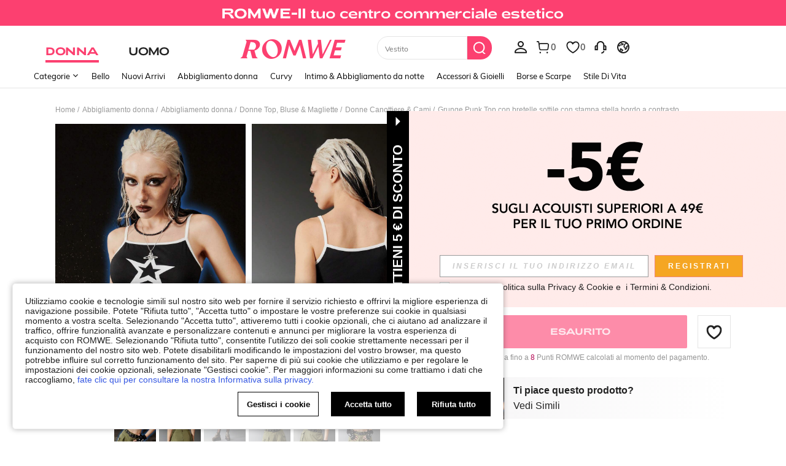

--- FILE ---
content_type: text/html; charset=utf-8
request_url: https://it.romwe.com/Star-Print-Contrast-Binding-Cami-Top-p-2910206-cat-1779.html
body_size: 123383
content:
<!DOCTYPE html>
<html lang="en" mir="ltr" brd="rw">
<head>
  <meta charset="utf-8" />

  <script>
    var navtrack = {
      navtrack_to: sessionStorage.getItem('navtrack_to') || '',
      navtrack_point: sessionStorage.getItem('navtrack_point') || 0,
      navtrack_startParse: Date.now(),
      navtrack_serverStart: Number("0"),
      navtrack_serverEnd: Number("0")
    }
    sessionStorage.removeItem('navtrack_point')
    sessionStorage.removeItem('navtrack_to')
    
  </script>
  
    <link rel="preload" href="https://cjs.ltwebstatic.com/unpkg/privacy-sdk@0.0.47-alpha.2/dist/privacy-sdk.umd.js" as="script" crossOrigin="anonymous"></link>
<script type="text/javascript" src="https://cjs.ltwebstatic.com/unpkg/privacy-sdk@0.0.47-alpha.2/dist/privacy-sdk.umd.js" crossOrigin='anonymous'></script>
<script type="text/javascript">
  if (!window.privacyInited) {
    window.privacyInited = true
    window.PrivacySDK.PrivacySDK && window.PrivacySDK.PrivacySDK.init({
      lng: 'it',
      env: 'prod',
      businessKey: 'romwe',
      hostID: window.location.hostname,
      brand: 9, // 如果由中间层传，则可不穿
      siteUid: 'rwit', // 如果由中间层传，则可不传
      prefix: '/api/cookieBanner',
      customSettings: {
        agreementTimeout: 1000 * 60 * 60 * 24 * 365,
        enableClearCookie: true,
        notClearCookieList: [],
        extraClearCookieList: {},
        disableInterceptDocumentCookie:  false,
      },
      listeners: {
        onSubmit(reqData) {
          var t = new CustomEvent("privacyCookieSdkSubmit", {
            detail: reqData
          })
          window.dispatchEvent && window.dispatchEvent(t)
        }
      }
    }).catch(e =>  {
      console.error('e:', e)
    })
  }
</script>
  

  <link rel="dns-prefetch" href="//img.ltwebstatic.com">
  <link rel="dns-prefetch" href="//shein.ltwebstatic.com">
  <link rel="preconnect" href="//img.ltwebstatic.com">
  <link rel="preconnect" href="//shein.ltwebstatic.com">
  
    <link rel="dns-prefetch" href="//romwe.ltwebstatic.com">
    <link rel="preconnect" href="//romwe.ltwebstatic.com">
  
  

  <style type="text/css" id="sui-ssr-css">
    
    
  </style>

  

<script>
  ;(function () {
    function insertScript(urls, isModule) {
      const fragment = document.createDocumentFragment()

      for (let i = 0; i < urls.length; i++) {
        const script = document.createElement('script')
        if (isModule) {
          script.type = 'module'
        }
        script.src = urls[i]
        script.crossOrigin = 'anonymous'
        script.async = false
        fragment.appendChild(script)
      }

      document.body.appendChild(fragment)
    }

    function loadScript(urls) {
      insertScript(urls)
    }

    function scriptDelayLoad(urls) {
      window.requestAnimationFrame(function () {
        loadScript(urls)
      })
    }

    let started = false
    function start() {
      if (started) return
      started = true
      
        insertScript(["//romwe.ltwebstatic.com/she_dist/libs/antiin/antiin.1.9.1.min.js","//romwe.ltwebstatic.com/she_dist/libs/vue3.2.41,ejs.min.js","//romwe.ltwebstatic.com/she_dist/assets/runtime-bfa84dd9e65323b8.js","//romwe.ltwebstatic.com/she_dist/assets/core-vendors-e010588b9a37ea2c.js","//romwe.ltwebstatic.com/she_dist/assets/lib-polyfill-9d3cbbaf7d274aa8.js","//romwe.ltwebstatic.com/she_dist/assets/lib-lodash-2dd41634b511007d.js","//romwe.ltwebstatic.com/she_dist/assets/lib-sui-391e9886c1dd3ecf.js","//romwe.ltwebstatic.com/she_dist/assets/35066-faac5ff4eb21bcb6.js","//romwe.ltwebstatic.com/she_dist/assets/99023-e2d920c34127fa6a.js","//romwe.ltwebstatic.com/she_dist/assets/16541-0079a19b542bc971.js","//romwe.ltwebstatic.com/she_dist/assets/86025-c7019bb005fcf976.js","//romwe.ltwebstatic.com/she_dist/assets/common-999a6b40e6d9dcaa.js","//romwe.ltwebstatic.com/she_dist/assets/fingerprintjs-fef0037ce00ff656.js","//romwe.ltwebstatic.com/she_dist/assets/swiper-0e73e5bda307b392.js","//romwe.ltwebstatic.com/she_dist/assets/82382-7be09cd6cc06c22a.js","//romwe.ltwebstatic.com/she_dist/assets/82919-ab16e932afdaa9a6.js","//romwe.ltwebstatic.com/she_dist/assets/125-cca0b25cd9695fbe.js","//romwe.ltwebstatic.com/she_dist/assets/934-a1c7fa0da7fa0b99.js","//romwe.ltwebstatic.com/she_dist/assets/49632-2bfe0d144173c03f.js","//romwe.ltwebstatic.com/she_dist/assets/69943-2eaee62648aedfcf.js","//romwe.ltwebstatic.com/she_dist/assets/5315-f95ea9d326628a29.js","//romwe.ltwebstatic.com/she_dist/assets/6379-cb65dfdc8badd793.js","//romwe.ltwebstatic.com/she_dist/assets/6142-bd7367ea2b35f954.js","//romwe.ltwebstatic.com/she_dist/assets/13704-25f09bb7a54594ab.js","//romwe.ltwebstatic.com/she_dist/assets/69369-d8eb8d549cbfe1f9.js","//romwe.ltwebstatic.com/she_dist/assets/73054-d195959996bee8e8.js","//romwe.ltwebstatic.com/she_dist/assets/61220-0aa92795d70e7c8e.js","//romwe.ltwebstatic.com/she_dist/assets/20041-82d5813b50b8a259.js","//romwe.ltwebstatic.com/she_dist/assets/42665-6607263cf0746f97.js","//romwe.ltwebstatic.com/she_dist/assets/42381-83d657577ab194fd.js","//romwe.ltwebstatic.com/she_dist/assets/16101-984bad146435f4af.js","//romwe.ltwebstatic.com/she_dist/assets/98343-8ee78be02b407ece.js","//romwe.ltwebstatic.com/she_dist/assets/8807-dd91480255707ac0.js","//romwe.ltwebstatic.com/she_dist/assets/85114-939d94f740fe42af.js","//romwe.ltwebstatic.com/she_dist/assets/26391-ac8442f09d52c875.js","//romwe.ltwebstatic.com/she_dist/assets/59942-2e66cb511ddb3286.js","//romwe.ltwebstatic.com/she_dist/assets/24005-0f6391a3aabdf977.js","//romwe.ltwebstatic.com/she_dist/assets/503-4ac55c90ec94b443.js","//romwe.ltwebstatic.com/she_dist/assets/76750-2e6e258634dd3bfe.js","//romwe.ltwebstatic.com/she_dist/assets/23423-fabea598e8c5997f.js","//romwe.ltwebstatic.com/she_dist/assets/goods_detail_v3-a78dc084553c3472.js","//romwe.ltwebstatic.com/she_dist/assets/73113-ae8a9b232486b8bb.js","//romwe.ltwebstatic.com/she_dist/assets/74302-95f4062ea7246912.js","//romwe.ltwebstatic.com/she_dist/assets/footer-c992e1380bbf2302.js"])
      
    }

    document.addEventListener('DOMContentLoaded', start)
    setTimeout(function () {
      if (window.hasOwnProperty('gbRawData')) {
        start()
      } else {
        document.addEventListener('SRenderInitialPropsLoaded', start)
      }
    }, 3000)
  })()
</script>


  
  
    <title>È questo il nuovo Grunge Punk Top con bretelle sottile con stampa stella bordo a contrasto ??| ROMWE</title>
  

  
    <meta name='description' content='Scopri il Grunge Punk Top con bretelle sottile con stampa stella bordo a contrasto di cui non sapevi di aver bisogno. Su ROMWE.'>
  
  
  
    <meta name='keywords' content='ROMWE'>
  

  

  

  <meta http-equiv="Cache-Control" content="no-cache,no-store,must-revalidate" />
  <meta http-equiv="Pragma" content="no-cache" />
  <meta http-equiv="Expires" content="0" />
  <meta name="site-info" data-lang="it" data-lang-path="" data-app-language="it" data-siteUID="rwit"/>
  <meta name="google" content="notranslate" />
  <meta name="viewport" id="viewport" content="width=device-width, initial-scale=1, maximum-scale=1, maximum-scale=1, user-scalable=no">

  
  <link rel="apple-touch-icon" sizes="72x72" href="//romwe.ltwebstatic.com/she_dist/rw_images/touch-icon-ipad-72-3349dd3505.png" />
  <link rel="apple-touch-icon" sizes="120x120" href="//romwe.ltwebstatic.com/she_dist/rw_images/touch-icon-ipad-120-7286973105.png" />
  
  <link rel="apple-touch-icon" sizes="144x144" href="//romwe.ltwebstatic.com/she_dist/rw_images/touch-icon-ipad-144-4d98ce6555.png" />

  
  

<style>
  /* muli-regular - latin */
  @font-face {
    font-family: 'Muli';
    font-style: normal;
    font-weight: 400;
    font-display: swap;
    src: url('//romwe.ltwebstatic.com/she_dist/font/muli-v13-latin-regular.eot');
    /* IE9 Compat Modes */
    src: local('Muli Regular'), local('Muli-Regular'),
      url('//romwe.ltwebstatic.com/she_dist/font/muli-v13-latin-regular.eot?#iefix') format('embedded-opentype'),
      /* IE6-IE8 */
      url('//romwe.ltwebstatic.com/she_dist/font/muli-v13-latin-regular.woff2') format('woff2'),
      /* Super Modern Browsers */
      url('//romwe.ltwebstatic.com/she_dist/font/muli-v13-latin-regular.woff') format('woff'),
      /* Modern Browsers */
      url('//romwe.ltwebstatic.com/she_dist/font/muli-v13-latin-regular.ttf') format('truetype'),
      /* Safari, Android, iOS */
      url('//romwe.ltwebstatic.com/she_dist/font/muli-v13-latin-regular.svg#Muli') format('svg');
    /* Legacy iOS */
  }

  /* muli-600 - latin */
  @font-face {
    font-family: 'Muli';
    font-style: normal;
    font-weight: 600;
    font-display: swap;
    src: url('//romwe.ltwebstatic.com/she_dist/font/muli-v13-latin-600.eot');
    /* IE9 Compat Modes */
    src: local('Muli SemiBold'), local('Muli-SemiBold'),
      url('//romwe.ltwebstatic.com/she_dist/font/muli-v13-latin-600.eot?#iefix') format('embedded-opentype'),
      /* IE6-IE8 */
      url('//romwe.ltwebstatic.com/she_dist/font/muli-v13-latin-600.woff2') format('woff2'),
      /* Super Modern Browsers */
      url('//romwe.ltwebstatic.com/she_dist/font/muli-v13-latin-600.woff') format('woff'),
      /* Modern Browsers */
      url('//romwe.ltwebstatic.com/she_dist/font/muli-v13-latin-600.ttf') format('truetype'),
      /* Safari, Android, iOS */
      url('//romwe.ltwebstatic.com/she_dist/font/muli-v13-latin-600.svg#Muli') format('svg');
    /* Legacy iOS */
  }

  /* muli-700 - latin */
  @font-face {
    font-family: 'Muli';
    font-style: normal;
    font-weight: 700;
    font-display: swap;
    src: url('//romwe.ltwebstatic.com/she_dist/font/muli-v16-latin-700.eot');
    /* IE9 Compat Modes */
    src: local('Muli Bold'), local('Muli-Bold'),
      url('//romwe.ltwebstatic.com/she_dist/font/muli-v16-latin-700.eot?#iefix') format('embedded-opentype'),
      /* IE6-IE8 */
      url('//romwe.ltwebstatic.com/she_dist/font/muli-v16-latin-700.woff2') format('woff2'),
      /* Super Modern Browsers */
      url('//romwe.ltwebstatic.com/she_dist/font/muli-v16-latin-700.woff') format('woff'),
      /* Modern Browsers */
      url('//romwe.ltwebstatic.com/she_dist/font/muli-v16-latin-700.ttf') format('truetype'),
      /* Safari, Android, iOS */
      url('//romwe.ltwebstatic.com/she_dist/font/muli-v16-latin-700.svg#Muli') format('svg');
    /* Legacy iOS */
  }
</style>




<style>
  @font-face {
    font-family: 'Adieu';
    font-style: normal;
    font-weight: 400;
    font-display: swap;
    src: url('//romwe.ltwebstatic.com/she_dist/font/Adieu-Regular.woff2') format('woff2'),
      /* Super Modern Browsers */
      url('//romwe.ltwebstatic.com/she_dist/font/Adieu-Regular.woff') format('woff'),
      /* Modern Browsers */
      url('//romwe.ltwebstatic.com/she_dist/font/Adieu-Regular.ttf') format('truetype');
    /* Safari, Android, iOS */
  }

  @font-face {
    font-family: 'Adieu';
    font-style: normal;
    font-weight: 700;
    font-display: swap;
    src: url('//romwe.ltwebstatic.com/she_dist/font/Adieu-Bold.woff2') format('woff2'),
      /* Super Modern Browsers */
      url('//romwe.ltwebstatic.com/she_dist/font/Adieu-Bold.woff') format('woff'),
      /* Modern Browsers */
      url('//romwe.ltwebstatic.com/she_dist/font/Adieu-Bold.ttf') format('truetype');
    /* Safari, Android, iOS */
  }
</style>

  
  
  <link rel="stylesheet" type="text/css" href="//romwe.ltwebstatic.com/she_dist/rw_css/RW_shein-purge-main-3894e6bb9a.css">



  <!-- oest sdk -->
<!-- <script src="https://cjs.ltwebstatic.com/unpkg/@shein-aidc/basis-oest@1.0.0/dist/oest.iife.min.js"></script> -->
<script>
function ownKeys(l,a){var f=Object.keys(l);if(Object.getOwnPropertySymbols){var u=Object.getOwnPropertySymbols(l);a&&(u=u.filter(function(v){return Object.getOwnPropertyDescriptor(l,v).enumerable})),f.push.apply(f,u)}return f}function _objectSpread(l){for(var a=1;a<arguments.length;a++){var f=arguments[a]!=null?arguments[a]:{};a%2?ownKeys(Object(f),!0).forEach(function(u){_defineProperty(l,u,f[u])}):Object.getOwnPropertyDescriptors?Object.defineProperties(l,Object.getOwnPropertyDescriptors(f)):ownKeys(Object(f)).forEach(function(u){Object.defineProperty(l,u,Object.getOwnPropertyDescriptor(f,u))})}return l}function _classCallCheck(l,a){if(!(l instanceof a))throw new TypeError("Cannot call a class as a function")}function _defineProperties(l,a){for(var f=0;f<a.length;f++){var u=a[f];u.enumerable=u.enumerable||!1,u.configurable=!0,"value"in u&&(u.writable=!0),Object.defineProperty(l,_toPropertyKey(u.key),u)}}function _createClass(l,a,f){return a&&_defineProperties(l.prototype,a),f&&_defineProperties(l,f),Object.defineProperty(l,"prototype",{writable:!1}),l}function _defineProperty(l,a,f){return(a=_toPropertyKey(a))in l?Object.defineProperty(l,a,{value:f,enumerable:!0,configurable:!0,writable:!0}):l[a]=f,l}function _toPropertyKey(l){var a=_toPrimitive(l,"string");return _typeof(a)=="symbol"?a:a+""}function _toPrimitive(l,a){if(_typeof(l)!="object"||!l)return l;var f=l[Symbol.toPrimitive];if(f!==void 0){var u=f.call(l,a||"default");if(_typeof(u)!="object")return u;throw new TypeError("@@toPrimitive must return a primitive value.")}return(a==="string"?String:Number)(l)}function _typeof(l){return _typeof=typeof Symbol=="function"&&typeof Symbol.iterator=="symbol"?function(a){return typeof a}:function(a){return a&&typeof Symbol=="function"&&a.constructor===Symbol&&a!==Symbol.prototype?"symbol":typeof a},_typeof(l)}var GLOBAL_SN_OEST=function(){"use strict";var l=function(){var t={Math:{},DS:{},Type:{}};return t.Type.TypeUtil=function(){throw new Error("$System.Type.TypeUtil is a static class.")},t.Type.TypeUtil.isString=function(e){return typeof e=="string"||_typeof(e)=="object"&&e instanceof String},t.Type.TypeUtil.isDate=function(e){return _typeof(e)=="object"&&e instanceof Date},t.Type.TypeUtil.isRegExp=function(e){return _typeof(e)=="object"&&e instanceof RegExp},t.Type.TypeUtil.isArray=function(e){return _typeof(e)=="object"&&e instanceof Array},t.Type.TypeUtil.isNumber=function(e){return!isNaN(e)},t.Type.TypeUtil.isBoolean=function(e){return typeof e=="boolean"||_typeof(e)=="object"&&e instanceof Boolean},t.Type.TypeUtil.isFunction=function(e){return typeof e=="function"||_typeof(e)=="object"&&e instanceof Function},t.Type.TypeUtil.isInteger=function(e){return t.Type.TypeUtil.isNumber(e)&&Math.round(e)==e},t.Type.TypeUtil.isFloat=function(e){return t.Type.TypeUtil.isString(e)?!1:t.Type.TypeUtil.isNumber(e)&&Math.round(e)!=e},t.Type.TypeUtil.isError=function(e){return _typeof(e)=="object"&&e instanceof Error},t.DS.HashTable=function(){this.o={};for(key in this.o)delete this.o[key];this.size=0},t.DS.HashTable.prototype.getSize=function(){return this.size},t.DS.HashTable.prototype.set=t.DS.HashTable.prototype.add=function(e,n){e in this.o||this.size++,this.o[e]={v:n}},t.DS.HashTable.prototype.get=function(e){return e in this.o?this.o[e].v:null},t.DS.HashTable.prototype.hasThisKey=function(e){return e in this.o},t.DS.HashTable.prototype.getKeyListByValue=function(e){var n=[];for(key in this.o)this.o[key].v==e&&n.push(key);return n},t.DS.HashTable.prototype.remove=function(e){e in this.o&&(this.size--,delete this.o[e].v,delete this.o[e])},t.DS.HashTable.prototype.removeAll=function(){for(key in this.o)delete this.o[key].v,delete this.o[key];this.size=0},t.DS.HashTable.prototype.getO=function(){return this.o},t.DS.HashTable.prototype.join=function(e,n){var i=[];for(key in this.o)i.push(key+e+this.get(key));return i.join(n)},t.DS.HashTable.dispose=function(e){e.dispose(),e=null},t.DS.HashTable.prototype.dispose=function(){this.removeAll()},t.Math.IntUtil=function(){throw new Error("$System.Math.IntUtil is a static class.")},t.Math.IntUtil.dec2Bin=function(e){return e.toString(2)},t.Math.IntUtil.hexNumArray=["0","1","2","3","4","5","6","7","8","9","A","B","C","D","E","F"],t.Math.IntUtil.dec2Hex=function(e){return e.toString(16).toUpperCase()},t.Math.IntUtil.numHexArray={0:"0",1:"1",2:"2",3:"3",4:"4",5:"5",6:"6",7:"7",8:"8",9:"9",A:"10",B:"11",C:"12",D:"13",E:"14",F:"15"},t.Math.IntUtil.hex2Dec=function(e){return parseInt(e,16)},t.Math.IntUtil.bin2Dec=function(e){return parseInt(e,2)},t.Math.IntUtil.binHexArray={"0000":"0","0001":"1","0010":"2","0011":"3","0100":"4","0101":"5","0110":"6","0111":"7",1e3:"8",1001:"9",1010:"A",1011:"B",1100:"C",1101:"D",1110:"E",1111:"F"},t.Math.IntUtil.bin2Hex=function(e){for(var n=0;e.charAt(n)=="0";)n++;n>0&&(e=e.substring(n,e.length));var i,r=[],o=t.Math.IntUtil.binHexArray,h=e.length;for(i=h;i>3;i=i-4)r.push(o[e.substring(i-4,i)]);return r.push(o[t.Math.IntUtil.fillZero(e.substring(i-4,i),4)]),r.reverse().join("")},t.Math.IntUtil.hexBinArray={0:"0000",1:"0001",2:"0010",3:"0011",4:"0100",5:"0101",6:"0110",7:"0111",8:"1000",9:"1001",A:"1010",B:"1011",C:"1100",D:"1101",E:"1110",F:"1111"},t.Math.IntUtil.hex2Bin=function(e){for(var n=0;e.charAt(n)=="0";)n++;n>0&&(e=e.substring(n,e.length));for(var i=e.split(""),r=i.length,o=[],h=t.Math.IntUtil.hexBinArray,p=0;p<r;p++)o.push(h[i[p]]);return o.join("")},t.Math.IntUtil.fillZero=function(e,n,i){if(e==""&&!i)return"";for(var r=n-e.length,o="",h=0;h<r;h++)o="0"+o;return o+e},t.Math.IntUtil.__GUIDPool=new t.DS.HashTable,t.Math.IntUtil.__GUIDCheckAndAdd=function(e){return t.Math.IntUtil.__GUIDPool.hasThisKey(e)?!1:(t.Math.IntUtil.__GUIDPool.set(e,!0),!0)},t.Math.IntUtil.genGUIDV4=function(){var e=t.Math.IntUtil.dec2Hex(Math.floor(Math.random()*(t.Math.IntUtil.hex2Dec("FFFFFFFF")+1))),n=t.Math.IntUtil.dec2Hex(Math.floor(Math.random()*65536)),i=t.Math.IntUtil.fillZero(t.Math.IntUtil.dec2Bin(Math.floor(Math.random()*65536)),16),r=t.Math.IntUtil.bin2Hex(i.substr(0,12)+"0100"),o=t.Math.IntUtil.fillZero(t.Math.IntUtil.dec2Bin(Math.floor(Math.random()*256))),h=t.Math.IntUtil.bin2Hex(o.substr(0,5)+"01"+o.substr(7,1)),p=t.Math.IntUtil.dec2Hex(Math.floor(Math.random()*256)),y=t.Math.IntUtil.dec2Hex(Math.floor(Math.random()*(t.Math.IntUtil.hex2Dec("FFFFFFFFFFFF")+1)));e=t.Math.IntUtil.fillZero(e,8),n=t.Math.IntUtil.fillZero(n,4),r=t.Math.IntUtil.fillZero(r,4),h=t.Math.IntUtil.fillZero(h,2),p=t.Math.IntUtil.fillZero(p,2),y=t.Math.IntUtil.fillZero(y,12);var d=e+"_"+n+"_"+r+"_"+h+p+"_"+y;return t.Math.IntUtil.__GUIDCheckAndAdd(d)?d:t.Math.IntUtil.genGUIDV4()},t.Math.IntUtil.fillRnd=function(e,n,i){if(e==""&&!i)return"";c=n-e.length;var r="";return c>0&&(r=t.Math.IntUtil.dec2Hex(Math.floor(Math.random()*(t.Math.IntUtil.hex2Dec("FFFFFFFFFFFF")+1))),r=r.substring(0,c)),r+e},t.Math.IntUtil.genGUID=function(){var e=t.Math.IntUtil.dec2Hex(Math.floor(Math.random()*(t.Math.IntUtil.hex2Dec("FFFFFFFF")+1))),n=t.Math.IntUtil.dec2Hex(Math.floor(Math.random()*65536)),i=t.Math.IntUtil.fillZero(t.Math.IntUtil.dec2Bin(Math.floor(Math.random()*65536)),16),r=t.Math.IntUtil.bin2Hex(i.substr(0,12)+"0100"),o=t.Math.IntUtil.fillZero(t.Math.IntUtil.dec2Bin(Math.floor(Math.random()*256))),h=t.Math.IntUtil.bin2Hex(o.substr(0,5)+"01"+o.substr(7,1)),p=t.Math.IntUtil.dec2Hex(Math.floor(Math.random()*256)),y=t.Math.IntUtil.dec2Hex(Math.floor(Math.random()*1e12));e=t.Math.IntUtil.fillZero(e,8),n=t.Math.IntUtil.fillZero(n,4),r=t.Math.IntUtil.fillZero(r,4),h=t.Math.IntUtil.fillZero(h,2),p=t.Math.IntUtil.fillZero(p,2),y=t.Math.IntUtil.fillRnd(y,12);var d=y+"_"+n+"_"+r+"_"+h+p+"_"+e;return t.Math.IntUtil.__GUIDCheckAndAdd(d)?d:t.Math.IntUtil.genGUID()},t.Math.IntUtil.genGUIDV4()};function a(s){var t=/^[A-Za-z0-9+/]+={0,2}$/;if(!t.test(s))return!1;try{var e=g(s),n=/^(.*)\|\d{10,13}\|(.*)$/;return n.test(e)}catch{return!1}}function f(s){var t=/^[0-9a-fA-F]{8}_[0-9a-fA-F]{4}_[0-9a-fA-F]{4}_[0-9a-fA-F]{4}_[0-9a-fA-F]{12}$/i;return t.test(s)}function u(s){try{if(a(s)||!f(s))return s;var t=Date.now(),e="|".concat(t,"|"),n=s.split(""),i=Math.floor(Math.random()*(s.length+1));n.splice(i,0,e);var r=n.join(""),o=S(r);return o}catch{return s}}function v(s){try{if(!a(s))return s;var t=g(s);if(t.includes("|")){var e=new RegExp("\\|\\d+\\|"),n=t.replace(e,"");return n}return t}catch{return s}}var g=function(t){return typeof window!="undefined"&&typeof window.atob=="function"?window.atob(t):typeof global!="undefined"?Buffer.from(t,"base64").toString("binary"):t},S=function(t){return typeof window!="undefined"&&typeof window.btoa=="function"?window.btoa(t):typeof global!="undefined"?Buffer.from(t,"binary").toString("base64"):t},m="Y29va2llSWQ=",_=function(){return g(m)},b=g("X19zbkkxOE5DQw=="),I=g("X19zbk9lc3Q="),T=400*24*60*60*1e3,D=_(),U="GLOBAL_SN_OEST",F=function(){var t=arguments.length>0&&arguments[0]!==void 0?arguments[0]:"SnOest";return{info:function(n,i,r){return console.info("[INFO]","".concat(t,".").concat(n,": ").concat(i,", ").concat(r))},error:function(n,i,r){return console.error("[ERROR]","".concat(t,".").concat(n,": ").concat(i,", ").concat(r))}}},M=F(),O=function(){function s(){if(_classCallCheck(this,s),_defineProperty(this,"_options",{ssrOest:"",baseUrl:"",needBff:!1,useCC:!0,i18nKey:"",shouldSetCC:!0}),_defineProperty(this,"value",""),typeof window!="undefined"&&window[U])return window[U];typeof window!="undefined"&&(window[U]=this)}return _createClass(s,[{key:"generateUuid",value:function(){var e="";try{e=l(),e=e.replace(/-/g,"_").toUpperCase()}catch(n){M.error("generateUuid","Error generating UUID",n)}return e}},{key:"getCookie",value:function(e){var n="; "+document.cookie,i=n.split("; "+e+"=");if(i.length>=2)return decodeURIComponent(i.pop().split(";").shift())}},{key:"updateLocalStorage",value:function(e){var n,i=this._options,r=i.i18nKey,o=i.shouldSetCC;o&&(n=window.localStorage)!==null&&n!==void 0&&n.setItem&&window.localStorage.setItem(b,JSON.stringify({value:e,expires:Date.now()+T,i18nKey:r}))}},{key:"getSSROest",value:function(){return this._options.ssrOest||""}},{key:"init",value:function(){var e=arguments.length>0&&arguments[0]!==void 0?arguments[0]:{baseUrl:""};try{this._options=_objectSpread(_objectSpread({},this._options),e);var n=this.getSSROest(),i=this.getCookie(D)||"",r=i,o={value:"",expires:0};if(this._options.useCC){var h,p;(h=window.localStorage)!==null&&h!==void 0&&h.getItem(b)?o=JSON.parse(window.localStorage.getItem(b)||""):(p=window.localStorage)!==null&&p!==void 0&&p.getItem(I)&&(o=JSON.parse(window.localStorage.getItem(I)||""))}if(o.value&&o.expires>Date.now()){var y;r=o.value,i&&v(o.value)!=i?(r=i,r=u(r),this.updateLocalStorage(r)):n&&v(o.value)!=v(n)&&(r=n,this.updateLocalStorage(r)),(y=window.localStorage)!==null&&y!==void 0&&y.getItem(b)||this.updateLocalStorage(r),r=u(r),this.setValue(r)}else n&&(r=n,i&&v(n)!=i&&(r=i)),r=r||this.generateUuid(),r=u(r),this.updateLocalStorage(r),this.setValue(r);this._options.needBff&&this.updateOest()}catch(d){M.error("init","init error",d)}}},{key:"setValue",value:function(e){this.value=e}},{key:"getValue",value:function(){return v(this.value)}},{key:"getEnptValue",value:function(){return u(this.value)}},{key:"updateOest",value:function(){var e=this._options.baseUrl,n=e===void 0?"":e,i={};i["x-oest"]=this.getEnptValue();var r="".concat(n,"/bff-api/user-api/init_info/update_oneshot");fetch(r,{method:"POST",headers:i}).then(function(o){return o.json()}).catch(function(o){M.error("updateOest","fetch init_info error",o)})}},{key:"getSiteInfo",value:function(){var e=this,n=this._options.baseUrl,i=n===void 0?"":n,r="".concat(i,"/api/others/getSiteInfo");return fetch(r,{method:"GET"}).then(function(o){return o.json()}).then(function(o){o.ccKey?e.setValue(o.ccKey):e.updateOest()}).catch(function(o){M.error("getSiteInfo","Error getSiteInfo error",o),e.updateOest()})}}])}(),w=function(){if(typeof window!="undefined")return window[U]||(window[U]=new O),window[U]},x=w();return x}();

</script>
<script>
  
  //oest sdk初始化
  window.GLOBAL_SN_OEST.init({
    ssrOest: "MkY3MTNFNjFffDE3NjkxNDQ0NDY3NTF8N0NCNl8yRUY0XzdEQjlfOTA4QjJBQUNGOTM0",
    shouldSetCC: true,
    useCC:true,
    i18nKey: "Curve",
    
  });
</script>
  <!-- preloads imgs -->
  


  <!-- seo -->

<link rel="alternate" hreflang="en-us" href="https://us.romwe.com/Grunge-Punk-Star-Print-Contrast-Binding-Cami-Top-p-2910206.html" />
<link rel="alternate" hreflang="de" href="https://de.romwe.com/Grunge-Punk-Star-Print-Contrast-Binding-Cami-Top-p-2910206.html" />
<link rel="alternate" hreflang="es-es" href="https://es.romwe.com/Grunge-Punk-Star-Print-Contrast-Binding-Cami-Top-p-2910206.html" />
<link rel="alternate" hreflang="fr" href="https://fr.romwe.com/Grunge-Punk-Star-Print-Contrast-Binding-Cami-Top-p-2910206.html" />
<link rel="alternate" hreflang="en-au" href="https://au.romwe.com/Grunge-Punk-Star-Print-Contrast-Binding-Cami-Top-p-2910206.html" />
<link rel="alternate" hreflang="ar" href="https://ar.romwe.com/Grunge-Punk-Star-Print-Contrast-Binding-Cami-Top-p-2910206.html" />
<link rel="alternate" hreflang="it" href="https://it.romwe.com/Grunge-Punk-Star-Print-Contrast-Binding-Cami-Top-p-2910206.html" />
<link rel="alternate" hreflang="en-ca" href="https://ca.romwe.com/Grunge-Punk-Star-Print-Contrast-Binding-Cami-Top-p-2910206.html" />
<link rel="canonical" href="https://it.romwe.com/Grunge-Punk-Star-Print-Contrast-Binding-Cami-Top-p-2910206.html" />
<link rel="alternate" hreflang="x-default" href="https://www.romwe.com/Grunge-Punk-Star-Print-Contrast-Binding-Cami-Top-p-2910206.html" />
<link rel="alternate" media="only screen and (max-width: 640px)" href="https://m.romwe.com/pwa/it/Grunge-Punk-Star-Print-Contrast-Binding-Cami-Top-p-2910206.html" />





<style>
    
      
          html{font-family:sans-serif;line-height:1.15;-ms-text-size-adjust:100%;-webkit-text-size-adjust:100%}body{margin:0}header,nav,section{display:block}h1{font-size:2em;margin:.67em 0}a{background-color:transparent;-webkit-text-decoration-skip:objects}strong{font-weight:inherit}strong{font-weight:bolder}code{font-family:monospace,sans-serif;font-size:1em}img{border-style:none}svg:not(:root){overflow:hidden}button,input{font-family:sans-serif;font-size:100%;line-height:1.15;margin:0}button,input{overflow:visible}button{text-transform:none}button{-webkit-appearance:button}button::-moz-focus-inner{border-style:none;padding:0}button:-moz-focusring{outline:1px dotted ButtonText}[type=checkbox]{box-sizing:border-box;padding:0}[type=search]{-webkit-appearance:textfield;outline-offset:-2px}[type=search]::-webkit-search-cancel-button,[type=search]::-webkit-search-decoration{-webkit-appearance:none}::-webkit-file-upload-button{-webkit-appearance:button;font:inherit}body,button,code,div,form,h1,h2,h3,h4,h5,header,input,li,nav,p,section,td,ul{margin:0;padding:0}*{box-sizing:border-box}:after,:before{box-sizing:border-box}html{font-size:12px;height:100%}body{font-family:Arial,Helvetica,sans-serif!important;font-size:12px;color:#222;background-color:#fff;height:100%}img[src=""]{visibility:hidden}a{color:#666;text-decoration:none}h1,h2,h3,h4,h5{text-transform:uppercase;font-weight:700;color:#222}h1{font-size:36px}h2{font-size:30px}h3{font-size:24px}h4{font-size:18px}h5{font-size:14px}em{font-style:normal}button,input{font-family:inherit;font-size:inherit;line-height:inherit}img{vertical-align:middle}table{border-collapse:collapse;border-spacing:0}img{border:0}li{list-style:none}input::-ms-clear,input::-ms-reveal{display:none}input[type=search]{box-sizing:content-box;-webkit-appearance:none;-moz-appearance:none;appearance:none}input[type=search]::-webkit-search-cancel-button,input[type=search]::-webkit-search-decoration,input[type=search]::-webkit-search-results-button{-webkit-appearance:none;appearance:none}input::-webkit-contacts-auto-fill-button{-webkit-mask-image:-webkit-image-set(url());-webkit-mask-size:0 0}[tabindex="0"]{outline:0}.svgicon{display:inline-block;width:12px;height:12px;vertical-align:middle;background-repeat:no-repeat}[v-cloak]{display:none!important}.she-v-cloak-none[v-cloak]{display:none!important}.iconfont{font-family:iconfont!important;font-size:12px;font-style:normal;-webkit-font-smoothing:antialiased;-moz-osx-font-smoothing:grayscale}.suiiconfont[class*="_14px"]{font-size:14px}.suiiconfont[class*="_16px"]{font-size:16px}.suiiconfont[class*="_18px"]{font-size:18px}.suiiconfont-critical[class*="_24px"],.suiiconfont[class*="_24px"]{font-size:24px}.suiiconfont[class*="_32px"]{font-size:32px}.suiiconfont[class*="_96px"]{font-size:96px}.she-clearfix:after,.she-clearfix:before{content:" ";display:table}.she-clearfix:after{clear:both}.she-text-center{text-align:center}.she-text-right{text-align:right}.she-none{display:none}.she-block{display:block}.she-hide{display:none!important}.container-header-fluid2{margin-right:auto;margin-left:auto;padding-left:0;padding-right:0}.container-header-fluid2:after,.container-header-fluid2:before{content:" ";display:table}.container-header-fluid2:after{clear:both}.row{margin-left:-10px;margin-right:-10px}.row:after,.row:before{content:" ";display:table}.row:after{clear:both}.col-xs-2,.col-xs-5{position:relative;min-height:1px;padding-left:10px;padding-right:10px}.col-xs-2,.col-xs-5{float:left!important}.col-xs-5{width:41.66666667%}.col-xs-2{width:16.66666667%}.swiper-container{margin-left:auto;margin-right:auto;position:relative;overflow:hidden;z-index:1}.swiper-wrapper{position:relative;width:100%;height:100%;z-index:1;display:flex;box-sizing:content-box}.swiper-wrapper{transform:translate3d(0,0,0)}.swiper-slide{-webkit-flex-shrink:0;-ms-flex:0 0 auto;flex-shrink:0;width:100%;height:100%;position:relative}.swiper-button-next,.swiper-button-prev{position:absolute;top:50%;height:44px;margin-top:-22px;z-index:12}.swiper-button-prev{left:10px;right:auto}.swiper-button-next{right:10px;left:auto}.common-swiperv2__next,.common-swiperv2__prev{width:36px;height:36px;line-height:36px;text-align:center;background:rgba(255,255,255,.94);border-radius:50%;z-index:12;box-shadow:0 2px 5px rgba(0,0,0,.08)}.common-swiperv2__next i,.common-swiperv2__prev i{font-size:16px}.common-swiperv2__next .svgicon,.common-swiperv2__prev .svgicon{width:16px;height:18px}.common-swiperv2__prev{position:absolute;left:10px;right:auto;top:50%;margin-top:-18px}.common-swiperv2__next{position:absolute;right:10px;left:auto;top:50%;margin-top:-18px}.she-btn-black,.she-btn-purple-no-hover,.she-btn-white{display:inline-block;margin-bottom:0;font-weight:400;text-align:center;vertical-align:middle;touch-action:manipulation;background-image:none;background:#fc4070;border:1px solid transparent;border-radius:0;color:#fff;white-space:nowrap;text-decoration:none;text-transform:uppercase;outline:0;border-radius:2px;min-width:144px;height:36px;line-height:34px;padding:0 16px;font-size:15px}.she-btn-black.disabled{background:rgba(252,64,112,.6);color:rgba(255,255,255,.8)}.she-btn-white{background:#fff;border-color:#fc4070;color:#fc4070}.she-btn-purple-no-hover{background:#f3f3f3;border-color:#f3f3f3;color:#aa6e80;letter-spacing:3px}.c-input{width:100%;position:relative}.c-input input{width:100%;height:36px;padding:0 12px;outline:0;border:1px solid #ccc}.c-input input:-webkit-autofill{box-shadow:0 0 0 30px #fff inset}.c-input input::-webkit-input-placeholder{color:#ccc}.c-input input::-moz-placeholder{color:#ccc}.c-input input.input-error{border-color:#d53333}.c-input .input-error-txt{margin-top:6px;color:#d53333}.header-search{position:relative;width:250px;height:38px;margin-top:8px;padding-right:40px;white-space:nowrap}.c-header2 .header-search .search-btn{position:absolute;height:100%;min-width:40px;width:40px;padding:0;right:0;top:0;line-height:36px;text-align:center;vertical-align:middle;border-radius:0 18px 18px 0}.c-header2 .header-search .search-btn .sui_icon_nav_search_24px{display:block;color:#fff;font-weight:400;font-size:24px;text-align:center}.c-header2 .header-search .header-search-input{box-sizing:border-box;border:1px solid #e5e5e5;width:100%;height:100%;padding-left:12px;padding-right:26px;font-size:12px;outline:0;border-radius:18px 0 0 18px}.c-header2 .header-search .header-search-input ::-webkit-input-placeholder{color:#bbb}.c-header2 .header-search .header-search-input ::-moz-placeholder{color:#bbb}@media (max-width:1279px){.c-header2:not(.header-optimize) .header-search{width:200px;height:30px;padding-right:30px}.c-header2:not(.header-optimize) .header-search .header-search-input{padding-right:36px}.c-header2:not(.header-optimize) .header-search .search-btn{line-height:30px;min-width:30px;width:30px}}.c-header2{font-family:Muli,Arial,Helvetica,sans-serif!important;background-color:#fff}.c-header2 .init-font-family,.c-header2 code{font-family:Muli,Arial,Helvetica,sans-serif!important}.c-header2 .header-height,.c-header2 .header-nav{height:124px}.c-header2 .header-nav{position:fixed;left:0;width:100vw;z-index:500;background-color:#fff}.c-header2 .header-wrap{width:100%;height:70px;border-bottom:none;z-index:600;position:relative}.c-header2 .header-wrap .header-logo{padding:0 20px;height:70px;line-height:70px;background-color:#fff;z-index:1}.c-header2 .header-wrap .header-logo:focus{outline:0}.c-header2 .header-wrap .header-logo>a{font-size:30px;text-decoration:none;color:#222}.c-header2 .header-wrap .header-logo>a.header-logo__link-wrap{font-size:0}.c-header2 .header-wrap .header-logo>a:hover{text-decoration:none}.c-header2 .header-wrap .header-logo>a>img{width:auto;max-width:210px;height:54px;padding:0;max-width:160px;height:50px}.c-header2 .header-wrap .header-logo>a>img.header-logo__rw-logo{max-width:180px;height:36px}.c-header2 .header-left-inner{display:flex;font-family:Adieu,Muli,Arial,Helvetica,sans-serif!important}.c-header2 .header-left{position:relative;display:block;padding-right:42px;text-align:left}.c-header2 .header-left .icon-announce-left-big,.c-header2 .header-left .icon-announce-right-big{position:absolute;height:100%;line-height:70px;top:0;width:42px;background-color:#fff;text-align:center}.c-header2 .header-left .icon-announce-left-big{left:10px}.c-header2 .header-left .icon-announce-right-big{right:0}.c-header2 .header-left .first-cate-ctn{display:flex;flex:1;text-align:center}.c-header2 .header-left .first-cate-ctn .first-cate{height:70px;line-height:70px;vertical-align:middle;font-size:18px;text-decoration:none;white-space:nowrap;padding:0 24px;color:#222}.c-header2 .header-left .first-cate-ctn .first-cate.one-first-cate{visibility:hidden}.c-header2 .header-left .first-cate-ctn .first-cate.cate-active{font-weight:700;font-weight:700;background-color:#fff;color:#fc4070}.c-header2 .header-left .first-cate-ctn .first-cate.cate-active .c-header2__cate:after{content:'';position:absolute;bottom:16px;left:0;right:0;height:4px;background-color:#fc4070}.c-header2 .header-right{display:inline-block;box-sizing:border-box;position:relative;height:70px;padding-right:30px;font-size:12px;white-space:nowrap;background-color:#fff}.c-header2 .header-right *{text-align:left}.c-header2 .header-right>div,.c-header2 .header-right>ul{white-space:normal}.c-header2 .header-right a{text-decoration:none}.c-header2 .header-right .cart-num{font-size:14px;font-weight:700;vertical-align:middle}.c-header2 .header-right .free-ship{display:inline-block;width:40%;max-height:70px;margin-right:5px;vertical-align:middle;white-space:normal}.c-header2 .header-right .free-ship>li{height:48px;display:table-cell;vertical-align:middle}.c-header2 .header-right .free-ship>li:not(:first-child){display:none}.c-header2 .header-right .free-ship>li.she-block{display:table-cell}.c-header2 .header-right .free-ship>li.she-none{display:none}.c-header2 .header-right .free-ship>li strong{color:#f99}.c-header2 .header-right .header-right-dropdown-ctn{position:relative;display:inline-block;height:70px;vertical-align:middle}.c-header2 .header-right .header-right-dropdown-ctn.header-right-no-relative{position:static}.c-header2 .header-right .header-right-dropdown-ctn .customer__content{display:flex;align-items:center;justify-content:center;padding:0 5px;height:100%}.c-header2 .header-right .header-right-dropdown-ctn>a{display:flex;align-items:center;padding:0 5px;line-height:70px}.c-header2 .header-right .header-right-dropdown-ctn>a [class*=iconfont]{position:relative;font-size:24px;vertical-align:middle}.c-header2 .header-right .header-right-dropdown-ctn>a.header-right-global{position:relative}.c-header2 .header-right .header-right-dropdown-ctn>a.header-right-global .icon-panel{display:inline-block;width:100%;height:100%}.c-header2 .header-right .header-right-dropdown-ctn>a.header-right-global .icon-panel [class*=iconfont]{color:#666}.c-header2 .header-right .header-right-dropdown-ctn>a .account-nopenum{position:absolute;top:19px;right:4px;width:6px;height:6px;border-radius:50%;background-color:#fc4070}.c-header2 .header-right .header-right-dropdown-ctn .header-right-dropdown{display:none;position:absolute;top:100%;left:0;padding:0 20px;z-index:600;background-color:#fff;padding-right:20px;box-shadow:0 6px 6px 0 rgba(0,0,0,.08)}.c-header2 .header-right .header-right-dropdown-ctn.new .header-right-dropdown{min-width:168px}.c-header2 .header-right .header-right-dropdown-ctn .c-header-dropdown{display:none;position:absolute;top:100%;left:auto;right:25px;width:auto;padding:10px 15px;border:none;background:#fff;z-index:600;box-shadow:0 6px 6px 0 rgba(0,0,0,.08)}.c-header2 .header-right .header-right-dropdown-ctn .c-header-dropdown.dropdown-shopbag{width:400px;padding:0;display:block}.c-header2 .header-right .header-right-dropdown-ctn .c-header-dropdown.global-dropdown{width:270px;padding:20px;white-space:nowrap}.c-header2 .header-right .header-right-dropdown-ctn .c-header-dropdown.global-dropdown .global-s-drop-ctn{position:relative;height:34px;padding:0 10px;line-height:32px;background:#f7f8fa;border:1px solid rgba(0,0,0,.1)}.c-header2 .header-right .header-right-dropdown-ctn .c-header-dropdown.global-dropdown .global-s-drop-ctn>[class*=iconfont]{position:absolute;top:50%;transform:translateY(-50%);right:10px}.c-header2 .header-right .header-right-dropdown-ctn .c-header-dropdown.global-dropdown .global-s-drop-ctn .global-s-drop{position:absolute;top:-1px;left:-1px;right:-1px;max-height:400px;padding:12px;overflow-y:auto;border:1px solid rgba(0,0,0,.1);background-color:#fff;z-index:601}.c-header2 .header-right .header-right-dropdown-ctn .c-header-dropdown.global-dropdown .global-s-drop-ctn .global-s-drop li{height:36px;padding:0 4px;display:flex;align-items:center;justify-content:space-between;color:#767676;border-bottom:1px solid #e5e5e5}.c-header2 .header-right .header-right-dropdown-ctn .c-header-dropdown.global-dropdown .global-s-drop-ctn .global-s-drop li [class*=iconfont]{display:none}.c-header2 .header-right .header-right-dropdown-ctn .c-header-dropdown.global-dropdown .global-s-drop-ctn .global-s-drop li.active{color:#222;font-weight:700}.c-header2 .header-right .header-right-dropdown-ctn .c-header-dropdown.global-dropdown .global-s-drop-ctn .global-s-drop li.active [class*=iconfont]{display:block;font-weight:400;color:#222}.c-header2 .header-right .header-right-dropdown-ctn .c-header-dropdown.global-dropdown .global-title{padding-bottom:10px;margin-bottom:10px;border-bottom:1px solid rgba(0,0,0,.1);font-size:14px;color:#000;font-weight:700}.c-header2 .header-right .header-right-dropdown-ctn .c-header-dropdown.global-dropdown .global-title.no-border-t{padding-bottom:8px;margin-bottom:8px;border-bottom:none}.c-header2 .header-right .header-right-dropdown-ctn .c-header-dropdown.global-dropdown .global-international{margin-top:20px;text-align:center;font-size:14px}.c-header2 .header-right .header-right-dropdown-ctn .c-header-dropdown.global-dropdown .global-international a{color:#5a29bb}.c-header2 .header-right .header-help{position:relative;height:24px;line-height:24px}.c-header2 .header-right .header-help .header-nopenum{width:6px;height:6px;display:block;background:#fc4070;position:absolute;top:0;margin-top:25px;right:4px;border-radius:50%}.c-header2 .header-right .fast-cart-wrap{min-width:45px}.c-header2 .header-right .header-wishlist{position:relative}.c-header2 .header-right .header-wishlist .header-nopenum{width:6px;height:6px;display:block;background:#fc4070;position:absolute;top:19px;left:26px;border-radius:50%}.c-header2 .header-mask{display:none;position:fixed;top:0;bottom:0;left:0;right:0;background-color:rgba(0,0,0,.5);z-index:399}.c-header2__cate{position:relative;display:inline-block;transform:translate(0,0)}.RW-SITE .c-header2.header-optimize .header-right .header-wishlist .header-nopenum{top:14px}.c-header2.header-optimize .header-optimize__content{justify-content:center;padding:0 45px}.c-header2.header-optimize .header-height,.c-header2.header-optimize .header-nav{height:94px;background-color:#fff;height:108px}.c-header2.header-optimize .header-height__search-pro,.c-header2.header-optimize .header-nav__search-pro{height:118px}.c-header2.header-optimize .header-wrap{margin:0 auto;padding:0 20px;display:flex;justify-content:space-between;background-color:#fff;height:56px}.c-header2.header-optimize .header-wrap:after,.c-header2.header-optimize .header-wrap:before{content:none}.c-header2.header-optimize .header-wrap .header-logo{background-color:#fff;height:56px;line-height:56px;padding:0 25px}.c-header2.header-optimize .header-wrap .header-right{background-color:#fff;height:56px}.c-header2.header-optimize .header-wrap .header-right .header-right-dropdown-ctn{height:56px}.c-header2.header-optimize .header-wrap .header-right .header-right-dropdown-ctn>a{height:56px;line-height:56px}.c-header2.header-optimize .header-wrap .header-right-global{background-color:#fff!important}.c-header2.header-optimize .related-search-layout{margin:0 auto;padding:0 20px;display:flex;justify-content:space-between;background-color:#fff}.c-header2.header-optimize .related-search-layout .header-left{width:200px}.c-header2.header-optimize .related-search-layout .j-related-search{flex:1;max-width:916px;padding-right:38px}.c-header2.header-optimize .related-search-layout .j-related-search .related-search__word-skeleton{overflow:hidden;height:22px}.c-header2.header-optimize .related-search-layout .j-related-search .related-search__word-skeleton>div{padding:4px 8px;font-size:12px;font-weight:400;border-radius:0;margin:0 0 12px 12px;background-color:#f6f6f6;text-align:center;text-decoration:none;display:inline-block;width:100px;height:22px}.c-header2.header-optimize .related-search-layout .j-related-search .related-search__word-skeleton>div:first-child{margin-left:0}.c-header2.header-optimize .related-search-layout .header-right{height:auto;width:295px;background-color:inherit}@media (max-width:1279px){.c-header2.header-optimize .related-search-layout .header-left{width:175px;min-width:175px}.c-header2.header-optimize .related-search-layout .header-right{width:216px;min-width:216px}}@media (max-width:450px){.c-header2.header-optimize .related-search-layout .related-search__word-skeleton{display:none}}.c-header2.header-optimize .header-search-container{flex:1;display:flex;justify-content:flex-end;margin-right:27.5px}.c-header2.header-optimize .header-search{flex-basis:250px;max-width:250px;margin-right:48px;margin-left:auto;margin-top:11px;width:auto}.c-header2.header-optimize .isbigsearch .header-right{width:auto}.c-header2.header-optimize .enlarge-search.header-search-container{justify-content:center;margin-right:0}.c-header2.header-optimize .enlarge-search .header-search{flex-basis:530px;max-width:530px}.c-header2.header-optimize .enlarge-search .search-enlarge-pro{flex-basis:916px;max-width:916px}.c-header2.header-optimize .c-nav2{height:42px;display:block;overflow:hidden;padding:0}.c-header2.header-optimize .header-optimize__cate{display:inline-block;height:100%;padding:0 14px;padding:0 10px;line-height:40px;color:#000;font-weight:400;font-size:13px;border-bottom:2px solid transparent;text-decoration:none}.c-header2.header-optimize .header-optimize__cate .first-cate{padding-left:0}.c-header2.header-optimize .header-optimize__cate.active{color:#fc4070;border-color:#222}.c-header2.header-optimize .header-optimize__cate-nav{padding:0 45px;position:relative;z-index:12;padding-right:100px;height:40px;overflow:hidden;display:flex;border-bottom:.5px solid var(--sui-color-gray-weak-1,#e5e5e5);background:var(--sui-color-white,#fff);box-shadow:0 0 0 0 rgba(0,0,0,.04)}.c-header2.header-optimize .header-search-mask{display:none;position:fixed;top:0;bottom:0;left:0;right:0;height:calc(100vh + 94px);background-color:rgba(34,34,34,.3);z-index:40}.c-header2.header-optimize .header-optimize__cate{height:42px!important;border-bottom-width:5px!important}.c-header2.header-optimize .header-optimize__cate.hover{background-color:rgba(0,0,0,.08)}.c-header2.header-optimize .header-optimize__cate-content{position:relative;overflow-x:scroll;overflow-y:hidden;scrollbar-width:none;flex:1}.c-header2.header-optimize .header-optimize__cate-content::-webkit-scrollbar{display:none}.c-header2.header-optimize .header-optimize__cate-controller{position:absolute;white-space:nowrap;font-size:0}.c-header2.header-optimize .header-optimize__cate-arrow{display:inline-flex;position:absolute;top:0;right:0;height:100%;width:50px;line-height:40px;text-align:center;white-space:nowrap;margin-right:47px;color:rgba(0,0,0,.15);background:var(--sui-color-white,#fff)}.c-header2.header-optimize .header-optimize__cate-arrow i{font-size:14px;margin:0 5px}.c-header2.header-optimize .header-optimize__cate-arrow i.active{color:#000}.c-header2.header-optimize .header-optimize__cate-link{color:#000;text-decoration:none}.c-header2.header-optimize .header-optimize__cate-link.hover{text-decoration:none;color:#fc4070;background-color:rgba(0,0,0,.08)}.c-header2.header-optimize .header-optimize__line{width:1px;height:calc(100% - 40px);margin-top:20px;background-color:#e5e5e5}.c-header2.header-optimize .header-optimize__content-detail{display:flex;flex:1}.c-header2.header-optimize .header-optimize__group-two .nav-type__wrapper{display:flex;color:#c44a01;margin-bottom:10px;padding-top:20px}.c-header2.header-optimize .header-optimize__group-two .nav-type__wrapper i{width:16px;height:16px}.c-header2.header-optimize .header-optimize__group-two .nav-type__wrapper .nav-type__title{display:inline-block;vertical-align:top;margin:0 5px;color:#c44a01}.c-header2.header-optimize .header-optimize__group-two .nav-type__img-box{display:flex;flex-wrap:wrap}.c-header2.header-optimize .header-optimize__group-two .nav-type__img-box .nav-type__img-link{flex:0 0 calc(100% / 3)}.c-header2.header-optimize .header-optimize__group-three .nav-type__wrapper{margin-bottom:10px;padding-top:20px}.c-header2.header-optimize .header-optimize__group-three .nav-type__img-box{display:flex;flex-wrap:wrap}.c-header2.header-optimize .header-optimize__group-three .nav-type__img-box .nav-type__img-link{flex:0 0 calc(100% / 7);padding:5px 2px 5px 0;flex:0 0 calc(100% / 11)}.c-header2.header-optimize .nav-type__img-link .nav-type__img{width:64px;height:64px}.c-header2.header-optimize .nav-type__img-link .nav-type__text{width:82px;margin:0 auto;line-height:14px}@media (max-width:1440px){.header-optimize__content-nav{padding-right:20px}.header-optimize__content-detail .header-optimize__group-three .nav-type__wrapper,.header-optimize__content-detail .header-optimize__group-two .nav-type__wrapper{padding-left:calc(100vw * 18 / 1440)}.header-optimize__content-detail .header-optimize__group-two{min-width:295px;max-width:24vw;padding:0 20px}.header-optimize__content-detail .header-optimize__group-three{padding:0 20px;max-width:54vw;max-width:100vw}}@media (max-width:1920px) and (min-width:1440px){.header-optimize__content-nav{padding-right:calc((100vw - 1080px)/ 16)}.header-optimize__content-detail .header-optimize__group-three .nav-type__wrapper,.header-optimize__content-detail .header-optimize__group-two .nav-type__wrapper{padding-left:calc(100vw * 20 / 1600)}.header-optimize__content-detail .header-optimize__group-three .nav-type__img-box .nav-type__img-link .nav-type__img,.header-optimize__content-detail .header-optimize__group-two .nav-type__img-box .nav-type__img-link .nav-type__img{width:calc(82px - (1920px - 100vw)/ 26.67);height:calc(82px - (1920px - 100vw)/ 26.67)}.header-optimize__content-detail .header-optimize__group-two{max-width:26vw;padding:0 calc(calc((100vw - 1080px)/ 16))}.header-optimize__content-detail .header-optimize__group-three{max-width:54vw;padding:0 calc(calc((100vw - 1080px)/ 16));max-width:100vw}}@media (min-width:1920px){.header-optimize__content-nav{padding-right:calc((100vw - 1080px)/ 16)}.header-optimize__content-detail .header-optimize__group-three,.header-optimize__content-detail .header-optimize__group-two{padding:0 calc(calc((100vw - 1080px)/ 16));box-sizing:content-box}.header-optimize__content-detail .header-optimize__group-three .nav-type__wrapper,.header-optimize__content-detail .header-optimize__group-two .nav-type__wrapper{padding-left:calc(100vw * 19 / 1920)}.header-optimize__content-detail .header-optimize__group-three .nav-type__img-box .nav-type__img-link .nav-type__img,.header-optimize__content-detail .header-optimize__group-two .nav-type__img-box .nav-type__img-link .nav-type__img{width:82px;height:82px}.header-optimize__content-detail .header-optimize__group-two{max-width:401px}.header-optimize__content-detail .header-optimize__group-three{max-width:930px;max-width:100vw}}@media (max-width:1279px){.c-header2 .header-wrap .header-logo>a{font-size:25px}.c-header2 .header-wrap .header-logo>a>img{height:40px}.c-header2 .header-left .first-cate-ctn .first-cate{font-size:14px}.c-header2 .header-right .header-help{height:20px;line-height:20px}.c-header2 .header-right .header-right-dropdown-ctn .header-help [class*=iconfont],.c-header2 .header-right .header-right-dropdown-ctn>a [class*=iconfont]{font-size:20px}.c-header2 .header-right .header-wishlist .header-nopenum{top:17px;left:22px}.c-header2 .header-right .header-help .header-nopenum{margin-top:17px;line-height:17px}.c-header2 .header-right .header-right-dropdown-ctn>a .account-nopenum{top:17px}.c-header2.header-optimize .isbigsearch .header-right{width:auto}}.customer-service-box{width:236px!important;padding:18px!important;right:30px!important}.customer-service-area{display:block}.customer-service-area>i{display:table-cell}.customer-service-area .customer-box{padding-left:10px;display:table-cell}.customer-service-area .customer-box .customer-sub-title{height:18px;font-size:14px;font-weight:700;color:#000;line-height:18px}.customer-service-area .customer-box .customer-des{font-size:12px;font-weight:400;margin-top:4px;color:#767676;line-height:17px;white-space:normal}.header-v2__two{display:table-cell;width:100%;vertical-align:top;background-color:#fff}.header-v2__two-cell{display:table-cell}.header-v2__two-arrow{width:50px;text-align:center;white-space:nowrap;padding-right:25px}.header-v2__two-arrow i{display:inline-block;width:20px;color:rgba(0,0,0,.15)}.header-v2__nav2{height:54px;overflow:hidden;padding-right:20px}.header-v2__nav2-wrapper{display:inline-block}.header-v2__nav2-item{position:relative;display:inline-block;height:54px;line-height:54px;font-size:12px;font-weight:700;padding:0 15px;color:#000;color:#666}.header-v2__nav2-txt{display:flex;flex-direction:column;align-items:center;height:100%;border-bottom:2px solid transparent;position:relative}.header-v2__nav2-txt::after{content:'';position:absolute;width:100%;height:100%;top:0;left:0}@media (max-width:1279px){.header-v2__nav2{height:48px}.header-v2__nav2-item{height:48px;line-height:48px}}.c-nav2{position:relative;display:flex;padding:0 20px;height:54px;width:100%;background-color:#fff;box-shadow:0 6px 12px 0 rgba(0,0,0,.04);font-family:Muli,Arial,Helvetica,sans-serif!important}.header-v2__two{display:flex;width:calc(100% - 250px);vertical-align:top}.c-header2.header-optimize .topscroll-hide .header-right .header-right-dropdown-ctn .c-header-dropdown,.c-header2.header-optimize .topscroll-hide .header-right .header-right-dropdown-ctn .header-right-dropdown{transform:translateY(38px)}@media (max-width:1279px){.c-header2 .header-height,.c-header2 .header-nav{height:118px}.c-nav2{height:48px}.header-v2__two{width:calc(100% - 200px)}.c-header2.header-optimize .topscroll-hide .header-right .header-right-dropdown-ctn .c-header-dropdown,.c-header2.header-optimize .topscroll-hide .header-right .header-right-dropdown-ctn .header-right-dropdown{transform:translateY(38px)}}.c-back-wrap{position:fixed;bottom:10px;right:10px;z-index:3000;display:none}.c-back-wrap .back-wrap-show .show-info{background:0 0;width:325px;position:fixed;bottom:8px;right:42px;padding-left:10px;padding-right:20px;padding-top:10px;display:none;z-index:3000}.c-back-wrap .back-wrap-show .show-info::before{content:"";width:0;height:0;border-top:10px solid transparent;border-bottom:10px solid transparent;border-left:10px solid #fff;position:absolute;right:10px;bottom:50px}.c-back-wrap .back-wrap-show .show-info .show-info-ctn{background:#fff}.c-back-wrap .back-wrap-show .show-info .show-info-ctn>h4{width:100%;height:37px;text-align:center;line-height:37px;font-size:18px;font-weight:700;text-transform:uppercase;color:#fff;background:#fc4070}.c-back-wrap .back-wrap-show .show-info .show-info-ctn .show-info-txt{background:url(/she_dist/rw_images/download_qrcode/download_code_bg-0428349dcd.png) center center no-repeat;background-size:cover}.c-back-wrap .back-wrap-show .show-info .show-info-ctn .show-info-txt>p{margin-top:0}.c-back-wrap .back-wrap-show .show-info .show-info-ctn .show-info-txt .to-enjoy{background:#fff;text-align:center;font-size:14px;line-height:25px;padding:0 15px;margin-top:10px}.c-back-wrap .back-wrap-show .show-info .show-info-ctn .show-info-txt .to-enjoy>span{padding:0 3px;text-transform:uppercase}.c-back-wrap .back-wrap-show .show-info .show-info-ctn .show-info-txt .er-percent{text-align:center;font-size:16px;line-height:37px;margin-top:5px}.c-back-wrap .back-wrap-show .show-info .show-info-ctn .show-info-txt .er-percent .percent-first{display:block;color:#e34e60;font-weight:700;font-size:34px;position:relative;top:0;left:0}.c-back-wrap .back-wrap-show .show-info .show-info-ctn .show-info-txt .er-percent .percent-first>em{font-style:normal;margin-left:5px}.c-back-wrap .back-wrap-show .show-info .show-info-ctn .show-info-txt .er-percent .percent-sec{font-size:14px;position:relative;top:0;right:0;text-transform:uppercase;display:inline-block;line-height:1}.c-back-wrap .back-wrap-show .show-info .show-info-ctn .show-info-txt .code-app{width:100%;text-align:center;font-size:14px;font-weight:700;text-transform:uppercase;margin:10px auto 0 auto}.c-back-wrap .back-wrap-show .show-info .show-info-ctn .show-info-txt .code-app span{border:1px dashed #fc4070;padding:5px 10px;display:inline-block;color:#fc4070}.c-back-wrap .back-wrap-show .show-info .j-download-warp{display:flex;padding:20px 20px 20px 20px}.c-back-wrap .back-wrap-show .show-info .j-download-warp .qr-code{width:110px;height:110px;margin-right:20px}.c-back-wrap .back-wrap-show .show-info .j-download-warp .qr-code img{width:110px;height:110px;-o-object-fit:cover;object-fit:cover;border:0;display:block}.c-back-wrap .back-wrap-show .show-info .j-download-warp .link-list{width:130px;height:100px;padding-left:20px;margin-top:5px;border-left:1px dashed #999}.c-back-wrap .back-wrap-show .show-info .j-download-warp .link-list>a{width:100%;height:50px;position:relative;display:flex;align-items:center;color:#222;font-size:13px}.c-back-wrap .back-wrap-show .show-info .j-download-warp .link-list>a i{font-size:30px;margin-right:5px}.c-back-wrap .back-app,.c-back-wrap .c-uptt{width:36px;height:36px;line-height:36px;text-align:center;background:#333;margin-bottom:4px}.c-back-wrap .c-uptt>i{font-size:24px;color:#fff}.c-back-wrap .show-questionnaire{position:relative}.c-back-wrap .show-questionnaire .icon-sverycenter-{display:inline-block;margin-bottom:2px;width:36px;height:36px;line-height:36px;color:#fff;font-size:24px;text-align:center;background:#333}.c-back-wrap .show-questionnaire__info{position:absolute;bottom:2px;right:41px;padding:20px 20px 32px;color:#222;width:315px;box-sizing:border-box;box-shadow:0 0 8px 2px rgba(0,0,0,.1);background:#fff}.c-back-wrap .show-questionnaire__info .title{display:flex;align-items:center;font-size:18px}.c-back-wrap .show-questionnaire__info .title .icon-right{margin-left:10px;font-size:14px}.c-back-wrap .show-questionnaire__info .desc{margin-top:10px;font-size:12px;line-height:14px}.c-back-wrap .show-questionnaire__info .info_bg{position:absolute;top:0;right:0;opacity:.2;transform:rotateY(0)}.c-video{display:none}.c-video .video-wrap2{max-width:1100px;width:100%;position:absolute;top:50%;left:50%;transform:translate(-50%,-50%)}.c-video .video-wrap{position:relative;padding-bottom:56.25%;width:100%;height:0;overflow:hidden}.c-video .video-wrap iframe{position:absolute;top:0;left:0;width:100%;height:100%}
      
    
</style>


    <style data-vue-ssr-id="3ac02b92:0 c4a51ea0:0 4e3fb595:0 74d9d844:0 2e5de928:0 29114e4c:0 33eceed2:0 a661a5c6:0 1086cbce:0 f286dcca:0 c999a750:0 2eaebd08:0 511cb856:0 5060b48b:0 05c91e44:0 79d2a9e4:0 61aff186:0 28b03109:0 5358a9ef:0 bbcfbba0:0 0e90d235:0 8e7209be:0 22b46b2e:0 9ac3f6d6:0 3f498c76:0 c6ed7f22:0">[mir] .goods-detailv2{padding-bottom:85px}.goods-detailv2__media-expand{width:1280px}.goods-detailv2__1200{max-width:1280px}[mir=ltr] .goods-detailv2__1200,[mir=rtl] .goods-detailv2__1200{margin-left:auto;margin-right:auto;padding-left:40px;padding-right:40px}.goods-detailv2__1200:after,.goods-detailv2__1200:before{content:" ";display:table}[mir] .goods-detailv2__1200:after{clear:both}.goods-detailv2 .color-orange-tips{color:#b40954}.goods-detailv2 .addthis-smartlayers{white-space:nowrap}[mir] .goods-detailv2 .addthis-smartlayers .at-share-btn{margin:0 2.5px}[mir] .goods-detailv2 .mgds-recommend{margin-top:100px}[mir] .goods-detailv2 .mgds-recommend .recommend-list-section{margin:0 -5px}.goods-detailv2 .c-recommend-goodsd .recommend-title{font-family:Arial Black}[mir] .goods-detailv2 .c-recommend-goodsd .recommend-title{margin-bottom:25px;margin-top:100px}[mir] .goods-detailv2 .c-recommend-goodsd .recommend-rank{margin-bottom:0}.goods-detailv2 .c-recommend-goodsd .recommend-bottm{font-size:16px}[mir] .cursor-zoom-in{cursor:url(/she_dist/images/cursor-enlarge.ico),auto;cursor:zoom-in}[mir] .cursor-zoom-out{cursor:url(/she_dist/images/cursor-lessen.ico),auto;cursor:zoom-out}.common-hovertips{color:#222;position:absolute;z-index:9}[mir] .common-hovertips{background-color:#fff;border:1px solid #f2f2f2;border-radius:2px;box-shadow:0 2px 5px rgba(0,0,0,.08);padding:10px 15px}.common-hovertips_pos-share{bottom:-50px}[mir=ltr] .common-hovertips_pos-share{left:50%;transform:translateX(-50%)}[mir=rtl] .common-hovertips_pos-share{right:50%;transform:translateX(50%)}.common-hovertips_pos-share:after{content:"";height:10px;position:absolute;top:-6px;width:10px;z-index:1}[mir] .common-hovertips_pos-share:after{background:#fff;border-top:1px solid #f2f2f2}[mir=ltr] .common-hovertips_pos-share:after{border-left:1px solid #f2f2f2;left:50%;margin-left:-6px;transform:rotate(45deg)}[mir=rtl] .common-hovertips_pos-share:after{border-right:1px solid #f2f2f2;margin-right:-6px;right:50%;transform:rotate(-45deg)}.common-hovertips_pos-size{bottom:40px}[mir=ltr] .common-hovertips_pos-size{left:0}[mir=rtl] .common-hovertips_pos-size{right:0}.common-hovertips_pos-size:after{bottom:-6px;content:"";height:12px;position:absolute;width:12px;z-index:1}[mir] .common-hovertips_pos-size:after{background:#fff;border-bottom:1px solid #f2f2f2}[mir=ltr] .common-hovertips_pos-size:after{border-right:1px solid #f2f2f2;left:20px;transform:rotate(45deg)}[mir=rtl] .common-hovertips_pos-size:after{border-left:1px solid #f2f2f2;right:20px;transform:rotate(-45deg)}.common-hovertips_pos-sizeright{bottom:40px}[mir=ltr] .common-hovertips_pos-sizeright{right:0}[mir=rtl] .common-hovertips_pos-sizeright{left:0}.common-hovertips_pos-sizeright:after{bottom:-6px;content:"";height:12px;position:absolute;width:12px;z-index:1}[mir] .common-hovertips_pos-sizeright:after{background:#fff;border-bottom:1px solid #f2f2f2}[mir=ltr] .common-hovertips_pos-sizeright:after{border-right:1px solid #f2f2f2;right:20px;transform:rotate(45deg)}[mir=rtl] .common-hovertips_pos-sizeright:after{border-left:1px solid #f2f2f2;left:20px;transform:rotate(-45deg)}.common-hovertips__pos-addlike{bottom:65px}[mir=ltr] .common-hovertips__pos-addlike{left:50%;transform:translate(-50%)}[mir=rtl] .common-hovertips__pos-addlike{right:50%;transform:translate(50%)}.common-hovertips__pos-addlike:after{bottom:-6px;content:"";height:12px;position:absolute;width:12px;z-index:1}[mir] .common-hovertips__pos-addlike:after{background:#fff;border-bottom:1px solid #f2f2f2}[mir=ltr] .common-hovertips__pos-addlike:after{border-right:1px solid #f2f2f2;left:50%;margin-left:-6px;transform:translateX(-50%);transform:rotate(45deg)}[mir=rtl] .common-hovertips__pos-addlike:after{border-left:1px solid #f2f2f2;margin-right:-6px;right:50%;transform:translateX(50%);transform:rotate(-45deg)}.common-hovertips_pos-reviewspop{color:#767676;line-height:16px;top:27px;white-space:nowrap}[mir=ltr] .common-hovertips_pos-reviewspop{left:0}[mir=rtl] .common-hovertips_pos-reviewspop{right:0}.common-hovertips_pos-reviewspop span{color:#222}.common-hovertips_pos-reviewspop:after{content:"";height:12px;position:absolute;top:-6px;width:12px;z-index:1}[mir] .common-hovertips_pos-reviewspop:after{background:#fff;border-top:1px solid #f2f2f2}[mir=ltr] .common-hovertips_pos-reviewspop:after{border-left:1px solid #f2f2f2;left:31px;transform:rotate(45deg)}[mir=rtl] .common-hovertips_pos-reviewspop:after{border-right:1px solid #f2f2f2;right:31px;transform:rotate(-45deg)}[mir] .goods-detailv2__promotion .c-modal.modal-content{padding:40px 40px 16px}.goods-detailv2__promotion button{display:block;height:44px;width:269px}[mir] .goods-detailv2__promotion button{margin:16px auto}.goods-detailv2__promotion p{font-size:18px}.goods-detailv2__media{width:1280px}[mir=ltr] .goods-detailv2__media,[mir=rtl] .goods-detailv2__media{margin-left:auto;margin-right:auto;padding-left:0;padding-right:0}[mir=ltr] .goods-detailv2__media-inner,[mir=rtl] .goods-detailv2__media-inner{padding-left:40px;padding-right:40px}@media (max-width:1440px){.goods-detailv2__media{width:1173px;width:1280px}}@media (max-width:1366px){.goods-detailv2__media{width:1074px;width:1180px}}@media (max-width:1150px){.goods-detailv2__media{width:1074px}}@media (max-width:1074px){.goods-detailv2__media{width:100%}[mir=ltr] .goods-detailv2__media-inner,[mir=rtl] .goods-detailv2__media-inner{padding-left:25px;padding-right:25px}}@media (min-width:1366px) and (max-width:1439px){.goods-detailv2__media-small{width:1074px}.goods-detailv2__media-small .product-intro__main{width:354px}.goods-detailv2__media-small .product-intro__gallery{width:414px}.goods-detailv2__media-small .product-intro__info{width:530px}.goods-detailv2__media-small .outfit-recommend__btn{font-size:13px}[mir] .goods-detailv2__media-small .outfit-recommend__btn{padding:8px 14px}}@media (min-width:1440px) and (max-width:1535px){.goods-detailv2__media-small .product-intro__main{width:453px}.goods-detailv2__media-small .product-intro__gallery{width:513px}.goods-detailv2__media-small .product-intro__info{width:431px}}@media (min-width:1536px) and (max-width:1919px){.goods-detailv2__media-small .product-intro__main{width:426px}.goods-detailv2__media-small .product-intro__gallery{width:486px}.goods-detailv2__media-small .product-intro__info{width:458px}}@media (min-width:1920px){.goods-detailv2__media-small{width:1280px}.goods-detailv2__media-small .product-intro__main{width:589px}.goods-detailv2__media-small .product-intro__gallery{width:649px}.goods-detailv2__media-small .product-intro__info{width:501px}.goods-detailv2__media-small .outfit-recommend__btn{font-size:12px}[mir] .goods-detailv2__media-small .outfit-recommend__btn{padding:10px 16px}}@media (max-width:1440px){.goods-detailv2__media-expand{width:1280px}}@media (max-width:1366px){.goods-detailv2__media-expand{width:1180px}}@media (max-width:1150px){.goods-detailv2__media-expand{width:1074px}}@media (max-width:1074px){.goods-detailv2__media-expand{width:100%}}
.bread-crumb{font-size:12px;white-space:nowrap}[mir] .bread-crumb__inner{padding:16px 0}.bread-crumb__item{align-items:center;display:inline-flex}.bread-crumb__item-split{color:#999}[mir=ltr] .bread-crumb__item-split{margin-left:3px;margin-right:5px}[mir=rtl] .bread-crumb__item-split{margin-left:5px;margin-right:3px}.bread-crumb__item-link{color:#999;height:14px;line-height:14px}.bread-crumb .over-hidden{overflow:hidden;text-overflow:ellipsis;white-space:nowrap}
.product-intro{display:flex;position:relative}.product-intro__galleryWrap{width:730px}.product-intro__gallery{display:flex;height:-webkit-fit-content;height:-moz-fit-content;height:fit-content;position:-webkit-sticky;position:sticky;top:0}[mir=ltr] .product-intro__gallery{padding-left:60px}[mir=rtl] .product-intro__gallery{padding-right:60px}.product-intro__gallery_active{position:relative}.product-intro .gallery-fixed{position:absolute}[mir=ltr] .product-intro .gallery-fixed{left:0}[mir=rtl] .product-intro .gallery-fixed{right:0}.product-intro__thumbs{height:100%;position:absolute;top:0;width:60px}[mir=ltr] .product-intro__thumbs{left:0;padding-right:3px}[mir=rtl] .product-intro__thumbs{padding-left:3px;right:0}.product-intro__thumbs-inner{height:100%;overflow-y:auto}.product-intro__thumbs-inner::-webkit-scrollbar{width:5px}[mir] .product-intro__thumbs-inner::-webkit-scrollbar{background:#fff}[mir] .product-intro__thumbs-inner::-webkit-scrollbar-thumb{background-color:transparent;border-radius:3px}[mir] .product-intro__thumbs-inner::-webkit-scrollbar-track{background-color:#fff;border-radius:3px}[mir] .product-intro__thumbs-inner:hover::-webkit-scrollbar-thumb{background-color:#e0e0e0}.product-intro__thumbs-item{overflow:hidden;position:relative;width:50px}[mir] .product-intro__thumbs-item{cursor:pointer;margin-bottom:5px}.product-intro__thumbs-item_active:before{bottom:0;content:"";display:block;height:100%;position:absolute;top:0;width:100%;z-index:999}[mir] .product-intro__thumbs-item_active:before{background:transparent;border:1px solid #222;box-shadow:inset 0 0 0 2px #fff}[mir=ltr] .product-intro__thumbs-item_active:before,[mir=rtl] .product-intro__thumbs-item_active:before{left:0;right:0}.product-intro .s-swiper-container.swiper-container-position{position:static}.product-intro__thumbs-video{height:68px}[mir] .product-intro__thumbs-video{background-color:#f7f6f7}.product-intro__thumbs-videoFix{bottom:0;position:-webkit-sticky;position:sticky}[mir] .product-intro__thumbs-lastVideo{margin-bottom:0}.product-intro__main{overflow:hidden;position:relative;width:670px}.product-intro__main .common-swiperv2__next,.product-intro__main .common-swiperv2__prev{opacity:0;pointer-events:auto}[mir=ltr] .product-intro__main .common-swiperv2__prev{left:15px}[mir=ltr] .product-intro__main .common-swiperv2__next,[mir=rtl] .product-intro__main .common-swiperv2__prev{right:15px}[mir=rtl] .product-intro__main .common-swiperv2__next{left:15px}.product-intro__main:hover .common-swiperv2__next,.product-intro__main:hover .common-swiperv2__prev{opacity:1}.product-intro__main .s-swiper-wrapper{display:flex;position:relative}.product-intro__main .s-swiper-slide{flex:0 0 auto;height:0;position:relative;width:100%}.product-intro__main .s-swiper-slide.product-intro__main-itemRw{width:50%}.product-intro__main .outfit-wrap{position:absolute;top:0;width:100%;z-index:1}[mir=ltr] .product-intro__main .outfit-wrap{left:0}[mir=rtl] .product-intro__main .outfit-wrap{right:0}.product-intro__main-loading{max-width:140px;position:absolute;top:50%;transition:opacity .1s,transform .25s cubic-bezier(.17,.88,.32,1.28);width:18%;z-index:1}[mir=ltr] .product-intro__main-loading{left:50%;transform:translate3d(-50%,-50%,1px) scale(.7)}[mir=rtl] .product-intro__main-loading{right:50%;transform:translate3d(50%,-50%,1px) scale(.7)}.product-intro__main-loading .loading-trace{stroke-width:6%;fill:none;stroke:rgba(0,0,0,.8);stroke-opacity:.6}.product-intro__main-loading .loading-circle{bottom:0;position:absolute;top:0;fill:none;stroke-width:6%;stroke:#fcfcfc;stroke-opacity:1;stroke-linecap:round;stroke-dasharray:200;stroke-dashoffset:200}[mir=ltr] .product-intro__main-loading .loading-circle{animation:rotate-ltr 2s linear .25s infinite,dash 1.5s ease-in-out .25s infinite;left:0;right:0}[mir=rtl] .product-intro__main-loading .loading-circle{animation:rotate-rtl 2s linear .25s infinite,dash 1.5s ease-in-out .25s infinite;left:0;right:0}@keyframes rotate-ltr{to{transform:rotate(1turn)}}@keyframes rotate-rtl{to{transform:rotate(-1turn)}}@keyframes dash{0%{stroke-dasharray:1,200;stroke-dashoffset:0}50%{stroke-dasharray:89,200;stroke-dashoffset:-35px}to{stroke-dasharray:89,200;stroke-dashoffset:-124px}}.product-intro__main-item{height:0}.product-intro__main-item .cover-frame{display:block;height:100%;position:absolute;top:0;width:100%;z-index:1}[mir] .product-intro__main-item .cover-frame{background-color:transparent}[mir=ltr] .product-intro__main-item .cover-frame{left:0}[mir=rtl] .product-intro__main-item .cover-frame{right:0}.product-intro__play .svgicon{font-size:24px;height:24px;position:absolute;text-indent:1px;top:13px;width:24px}[mir] .product-intro__play .svgicon{background-color:#fff;border-radius:15px;text-align:center}[mir=ltr] .product-intro__play .svgicon{left:50%;transform:translateX(-50%)}[mir=rtl] .product-intro__play .svgicon{right:50%;transform:translateX(50%)}.product-intro__play div{bottom:10px;font-size:10px;font-weight:700;position:absolute}[mir=ltr] .product-intro__play div{left:50%;transform:translateX(-50%)}[mir=rtl] .product-intro__play div{right:50%;transform:translateX(50%)}.product-intro__video-lazy{height:100%;position:absolute;top:0;width:100%}.product-intro__interest-img img{height:100%;width:100%}.product-intro .product-black-flag{height:auto;position:absolute;top:0;width:100%;z-index:1}[mir=ltr] .product-intro .product-black-flag{left:0}[mir=rtl] .product-intro .product-black-flag{right:0}.product-intro .product-brand-flag{height:auto;position:absolute;top:0;width:100%;z-index:1}[mir=ltr] .product-intro .product-brand-flag{left:0}[mir=rtl] .product-intro .product-brand-flag{right:0}.product-intro .product-series-flag{bottom:0;height:auto;position:absolute;width:100%;z-index:1}[mir=ltr] .product-intro .product-series-flag{left:0}[mir=rtl] .product-intro .product-series-flag{right:0}.product-intro__info{color:#222;font-size:14px;min-height:893px;width:420px}[mir=ltr] .product-intro__info{margin-left:50px}[mir=rtl] .product-intro__info{margin-right:50px}.product-intro__info-sticky{position:-webkit-sticky;position:sticky;top:14px;z-index:1}[mir] .product-intro__select-box{border-top:1px dashed #e5e5e5;padding-top:10px}[mir] .product-intro__color,[mir] .product-intro__qty,[mir] .product-intro__size{margin-top:15px}.product-intro .fitanalytics__button-text{color:#5a29bb!important;text-decoration:none!important}[brd=rw] .product-intro .fitanalytics__button-text{color:#f99!important}.product-intro .fitanalytics__button-text:hover{text-decoration:underline!important}.product-intro .fitanalytics__button-text:before{content:"";display:inline-block;height:16px;vertical-align:middle;width:16px}[mir] .product-intro .fitanalytics__button-text:before{background:url("[data-uri]") no-repeat 50% /16px 16px;margin-top:-2px}[mir=ltr] .product-intro .fitanalytics__button-text:before{margin-right:5px}[mir=rtl] .product-intro .fitanalytics__button-text:before{margin-left:5px}[mir][brd=rw] .product-intro .fitanalytics__button-text:before{background:url("[data-uri]") no-repeat 50% /16px 16px}[mir] .product-intro__accordion{margin-top:25px}.product-intro__aboutbrand-head,.product-intro__brand-head,.product-intro__cottonSource-head,.product-intro__description-head,.product-intro__ingredients-head,.product-intro__sizeguide-head,.product-intro__usermanual-head{font-size:16px;font-weight:700;height:47px;line-height:47px;position:relative;text-transform:capitalize}[mir] .product-intro__aboutbrand-head,[mir] .product-intro__brand-head,[mir] .product-intro__cottonSource-head,[mir] .product-intro__description-head,[mir] .product-intro__ingredients-head,[mir] .product-intro__sizeguide-head,[mir] .product-intro__usermanual-head{cursor:pointer}[brd=rw] .product-intro__aboutbrand-head,[brd=rw] .product-intro__brand-head,[brd=rw] .product-intro__cottonSource-head,[brd=rw] .product-intro__description-head,[brd=rw] .product-intro__ingredients-head,[brd=rw] .product-intro__sizeguide-head,[brd=rw] .product-intro__usermanual-head{font-family:Adieu;font-weight:400}[mir] .product-intro__aboutbrand-head.disabled-fold,[mir] .product-intro__brand-head.disabled-fold,[mir] .product-intro__cottonSource-head.disabled-fold,[mir] .product-intro__description-head.disabled-fold,[mir] .product-intro__ingredients-head.disabled-fold,[mir] .product-intro__sizeguide-head.disabled-fold,[mir] .product-intro__usermanual-head.disabled-fold{cursor:auto}.product-intro__aboutbrand-head .head-icon,.product-intro__brand-head .head-icon,.product-intro__cottonSource-head .head-icon,.product-intro__description-head .head-icon,.product-intro__ingredients-head .head-icon,.product-intro__sizeguide-head .head-icon,.product-intro__usermanual-head .head-icon{font-size:16px;font-weight:400;position:absolute;top:50%}[mir] .product-intro__aboutbrand-head .head-icon,[mir] .product-intro__brand-head .head-icon,[mir] .product-intro__cottonSource-head .head-icon,[mir] .product-intro__description-head .head-icon,[mir] .product-intro__ingredients-head .head-icon,[mir] .product-intro__sizeguide-head .head-icon,[mir] .product-intro__usermanual-head .head-icon{transform:translateY(-50%)}[mir=ltr] .product-intro__aboutbrand-head .head-icon,[mir=ltr] .product-intro__brand-head .head-icon,[mir=ltr] .product-intro__cottonSource-head .head-icon,[mir=ltr] .product-intro__description-head .head-icon,[mir=ltr] .product-intro__ingredients-head .head-icon,[mir=ltr] .product-intro__sizeguide-head .head-icon,[mir=ltr] .product-intro__usermanual-head .head-icon{right:0}[mir=rtl] .product-intro__aboutbrand-head .head-icon,[mir=rtl] .product-intro__brand-head .head-icon,[mir=rtl] .product-intro__cottonSource-head .head-icon,[mir=rtl] .product-intro__description-head .head-icon,[mir=rtl] .product-intro__ingredients-head .head-icon,[mir=rtl] .product-intro__sizeguide-head .head-icon,[mir=rtl] .product-intro__usermanual-head .head-icon{left:0}[brd] .product-intro__usermanual-head{overflow:hidden;text-overflow:ellipsis;white-space:nowrap}[mir=ltr][brd] .product-intro__usermanual-head{padding-right:20px}[mir=rtl][brd] .product-intro__usermanual-head{padding-left:20px}.product-intro__description-panel{overflow:hidden}[mir] .product-intro__description-panel{padding:15px 0}.product-intro__description-panel_more{color:#1860a7;font-size:12px}[mir] .product-intro__description-panel_more{cursor:pointer;margin:10px 0 15px}.product-intro__description-text{font-size:12px;line-height:16px;word-break:break-word}[mir] .product-intro__description-text{padding:0 0 20px}.product-intro__description-color{display:flex;font-size:12px}[mir] .product-intro__description-color{padding:0 0 20px}.product-intro__description-color>div{display:inline-block;line-height:20px}.product-intro__description-color .key{vertical-align:top}[mir=ltr] .product-intro__description-color .key{padding-right:4px}[mir=rtl] .product-intro__description-color .key{padding-left:4px}.product-intro__description-table{display:table;font-size:12px}[mir] .product-intro__description-table{padding:0}.product-intro__description-table-item{color:#222;display:table-row;line-height:20px}.product-intro__description-table-item>div{display:table-cell;vertical-align:bottom}.product-intro__description-table-item .key{width:50%}[mir=ltr] .product-intro__description-table-item .key{padding-right:25px}[mir=rtl] .product-intro__description-table-item .key{padding-left:25px}.product-intro__description-table-html{max-height:40px;overflow:hidden;word-break:break-word}.product-intro__description-more{color:#1860a7}[mir] .product-intro__description-more,[mir] .product-intro__freeshipping-more{cursor:pointer}[mir] .product-intro .hide-margin-top{margin-top:0!important}@media (max-width:1440px){.product-intro__gallery,.product-intro__galleryWrap{width:623px}.product-intro__main{width:563px}}@media (max-width:1366px){.product-intro__gallery,.product-intro__galleryWrap{width:524px}.product-intro__main{width:464px}.product-intro__info{min-height:618px}}@media (max-width:1150px){.product-intro__thumbImg{width:60.4px}}@media (max-width:1074px){.product-intro__galleryWrap{width:48.7%}.product-intro__gallery{width:100%}[mir=ltr] .product-intro__gallery{padding-left:50px}[mir=rtl] .product-intro__gallery{padding-right:50px}.product-intro__main{width:100%}.product-intro__thumbs{width:50px}.product-intro__thumbs-item{width:40px}.product-intro__info{width:47.8%}[mir=ltr] .product-intro__info{margin-left:3.5%}[mir=rtl] .product-intro__info{margin-right:3.5%}.product-intro__thumbImg{width:48.3px}.product-intro__thumbnail{height:84px}.product-intro__play .svgicon{font-size:20px;height:20px;width:20px}}@media only screen and (min-device-width:768px) and (max-device-width:1024px){[mir] .product-intro__size-radio:not(.product-intro__size-radio_active):hover{border:1px solid #e5e5e5}.product-intro__size-radio:not(.product-intro__size-radio_active):hover:before{content:none}[mir] .product-intro__size-radio_disabled,[mir] .product-intro__size-radio_disabled:hover{border:1px dashed #e5e5e5}}
.product-intro__galleryWrap[data-v-d99f7fc5],.product-intro__galleryWrap.confrw[data-v-d99f7fc5]{width:730px}.product-intro__gallery[data-v-d99f7fc5]{flex-direction:column}[mir=ltr] .product-intro__gallery[data-v-d99f7fc5]{padding-left:0}[mir=rtl] .product-intro__gallery[data-v-d99f7fc5]{padding-right:0}.product-intro__main[data-v-d99f7fc5],.product-intro__main.confrw[data-v-d99f7fc5]{width:730px}.product-intro__main-itemRw[data-v-d99f7fc5]{width:50%}[mir=ltr] .product-intro__main-item[data-v-d99f7fc5]:first-child{margin-right:10px}[mir=rtl] .product-intro__main-item[data-v-d99f7fc5]:first-child{margin-left:10px}.product-intro__thumbnail[data-v-d99f7fc5]{height:99px;overflow-x:auto;overflow-y:hidden;position:relative}[mir] .product-intro__thumbnail[data-v-d99f7fc5]{margin-top:10px}.product-intro__thumbnail[data-v-d99f7fc5]::-webkit-scrollbar{height:6px;width:5px}[mir] .product-intro__thumbnail[data-v-d99f7fc5]::-webkit-scrollbar{background:#fff}[mir] .product-intro__thumbnail[data-v-d99f7fc5]::-webkit-scrollbar-thumb{background-color:transparent;border-radius:3px}[mir] .product-intro__thumbnail[data-v-d99f7fc5]::-webkit-scrollbar-track{background-color:#fff;border-radius:3px}[mir] .product-intro__thumbnail[data-v-d99f7fc5]:hover::-webkit-scrollbar-thumb{background-color:#e0e0e0}.product-intro__thumbnailWrap[data-v-d99f7fc5]{position:absolute;top:0;white-space:nowrap}[mir=ltr] .product-intro__thumbnailWrap[data-v-d99f7fc5]{left:50%;transform:translateX(-50%)}[mir=rtl] .product-intro__thumbnailWrap[data-v-d99f7fc5]{right:50%;transform:translateX(50%)}.product-intro__thumbnailWrap_left[data-v-d99f7fc5]{top:0}[mir] .product-intro__thumbnailWrap_left[data-v-d99f7fc5]{transform:translateX(0)}[mir=ltr] .product-intro__thumbnailWrap_left[data-v-d99f7fc5]{left:0}[mir=rtl] .product-intro__thumbnailWrap_left[data-v-d99f7fc5]{right:0}.product-intro__thumbImg[data-v-d99f7fc5]{display:inline-block;opacity:.4;overflow:hidden;position:relative;width:68px}[mir] .product-intro__thumbImg[data-v-d99f7fc5]{background:#f5f5f5}[mir=ltr] .product-intro__thumbImg[data-v-d99f7fc5]{margin-right:5px}[mir=rtl] .product-intro__thumbImg[data-v-d99f7fc5]{margin-left:5px}.product-intro__thumbImg img[data-v-d99f7fc5]{height:100%;position:absolute;top:0}[mir=ltr] .product-intro__thumbImg img[data-v-d99f7fc5]{left:50%;transform:translateX(-50%)}[mir=rtl] .product-intro__thumbImg img[data-v-d99f7fc5]{right:50%;transform:translateX(50%)}.product-intro__thumbImg_active[data-v-d99f7fc5]{opacity:1}.product-intro__thumbs-videoRwFix[data-v-d99f7fc5]{opacity:1;position:-webkit-sticky;position:sticky}[mir=ltr] .product-intro__thumbs-videoRwFix[data-v-d99f7fc5]{right:0}[mir=rtl] .product-intro__thumbs-videoRwFix[data-v-d99f7fc5]{left:0}.product-intro__hideBtn[data-v-d99f7fc5]{display:none}[brd=rw] .product-intro .product-series-flag[data-v-d99f7fc5]{bottom:20px;top:auto;width:139px}[mir][brd=rw] .product-intro .product-series-flag[data-v-d99f7fc5]{background-color:#fff}[mir=ltr][brd=rw] .product-intro .product-series-flag[data-v-d99f7fc5]{left:20px;right:auto}[mir=rtl][brd=rw] .product-intro .product-series-flag[data-v-d99f7fc5]{left:auto;right:20px}.product-intro__play .svgicon[data-v-d99f7fc5]{font-size:22px;height:40px;line-height:40px;top:calc(50% - 30px);width:40px}[mir] .product-intro__play .svgicon[data-v-d99f7fc5]{border-radius:40px}.product-intro__play div[data-v-d99f7fc5]{bottom:calc(50% - 30px);color:#000;font-size:12px}@media (max-width:1440px){.product-intro__gallery[data-v-d99f7fc5],.product-intro__galleryWrap[data-v-d99f7fc5],.product-intro__main[data-v-d99f7fc5]{width:730px}}@media (max-width:1366px){.product-intro__gallery[data-v-d99f7fc5],.product-intro__gallery.confrw[data-v-d99f7fc5],.product-intro__galleryWrap[data-v-d99f7fc5],.product-intro__galleryWrap.confrw[data-v-d99f7fc5],.product-intro__main[data-v-d99f7fc5],.product-intro__main.confrw[data-v-d99f7fc5]{width:630px}}@media (max-width:1150px){.product-intro__gallery[data-v-d99f7fc5],.product-intro__gallery.confrw[data-v-d99f7fc5],.product-intro__galleryWrap[data-v-d99f7fc5],.product-intro__galleryWrap.confrw[data-v-d99f7fc5]{width:524px}[mir=ltr] .product-intro__gallery[data-v-d99f7fc5]{padding-left:60px}[mir=rtl] .product-intro__gallery[data-v-d99f7fc5]{padding-right:60px}.product-intro__main[data-v-d99f7fc5],.product-intro__main.confrw[data-v-d99f7fc5]{width:464px}}@media (max-width:1074px){.product-intro__galleryWrap[data-v-d99f7fc5],.product-intro__galleryWrap.confrw[data-v-d99f7fc5]{width:48.7%}.product-intro__gallery[data-v-d99f7fc5],.product-intro__gallery.confrw[data-v-d99f7fc5],.product-intro__main[data-v-d99f7fc5],.product-intro__main.confrw[data-v-d99f7fc5]{width:100%}}
.product-intro-zoom__wrap{position:relative}.product-intro-zoom__wrap_image{overflow:hidden;position:absolute;top:0;transition:all .2s}[mir] .product-intro-zoom__wrap_image{border:1px solid #e5e5e5}[mir=ltr] .product-intro-zoom__wrap_image{left:100%;margin-left:8px}[mir=rtl] .product-intro-zoom__wrap_image{margin-right:8px;right:100%}
.product-intro-zoom__item_topmask{height:100%;position:absolute;top:0;width:100%;z-index:4}[mir=ltr] .product-intro-zoom__item_topmask{left:0}[mir=rtl] .product-intro-zoom__item_topmask{right:0}.product-intro-zoom__item_mask{position:absolute;top:0;transition:opacity .2s;z-index:3}[mir] .product-intro-zoom__item_mask{background:rgba(255,166,84,.4)}[mir=ltr] .product-intro-zoom__item_mask{left:0}[mir=rtl] .product-intro-zoom__item_mask{right:0}
.crop-image-container{height:0;overflow:hidden;position:relative}.crop-image-container__img{height:100%;-o-object-fit:contain;object-fit:contain;position:absolute;top:0;width:100%}[mir=ltr] .crop-image-container__img{left:0}[mir=rtl] .crop-image-container__img{right:0}.crop-image-container__mask{bottom:0;position:absolute;top:0}[mir] .crop-image-container__mask{background-color:rgba(0,0,0,.03)}[mir=ltr] .crop-image-container__mask,[mir=rtl] .crop-image-container__mask{left:0;right:0}
.product-item-upperleft[data-v-f33345ea]{left:0;position:absolute;top:12px}.product-item-upperright[data-v-f33345ea]{position:absolute;right:0;top:12px}.product-item-lowerleft[data-v-f33345ea]{bottom:12px;left:0;position:absolute}.product-item-lowerright[data-v-f33345ea]{bottom:12px;position:absolute;right:0}.product-locatelabels-text[data-v-f33345ea]{color:#fff;display:inline-block;font-size:14px;line-height:1.35;min-width:50px}[mir] .product-locatelabels-text[data-v-f33345ea]{background-color:#000;padding:0 10px;text-align:center}.product-locatelabels-img[data-v-f33345ea]{height:auto;width:100%}.product-locatelabels-img.product-item-lowerleft[data-v-f33345ea],.product-locatelabels-img.product-item-lowerright[data-v-f33345ea]{bottom:0}.product-locatelabels-img.product-item-upperleft[data-v-f33345ea],.product-locatelabels-img.product-item-upperright[data-v-f33345ea]{top:0}
.vip-exclusive__detail{color:#a78a45;color:#936d0c;font-size:16px;font-weight:700;height:32px;line-height:32px;position:relative}[mir] .vip-exclusive__detail{background:hsla(39,58%,75%,.5);background-image:url(/she_dist/images/sheinvip2/rw_banner-cd97bee0d3.png);background-position:top;margin-bottom:-15px;padding:0 10px}.vip-exclusive__detail .svgicon{font-size:20px;font-weight:400;position:absolute;top:50%}[mir] .vip-exclusive__detail .svgicon{cursor:pointer;transform:translateY(-50%)}[mir=ltr] .vip-exclusive__detail .svgicon{right:10px}[mir=rtl] .vip-exclusive__detail .svgicon{left:10px}.vip-exclusive__detail .svgicon{height:20px;width:20px}.vip-exclusive__detail-comp-page{font-size:20px;height:42px;line-height:42px}[mir] .vip-exclusive__detail-comp-page{margin-top:10px}.vip-exclusive__detail-comp-page .vip-exclusive-txt{line-height:18px;vertical-align:text-top}.vip-exclusive-txt__detail{display:inline-block;height:21px;line-height:21px}[mir] .vip-exclusive-txt__detail{background-color:#222;padding:0 18px;transform:scale(.8)}[mir=ltr] .vip-exclusive-txt__detail{border-radius:40px 0 40px 0}[mir=rtl] .vip-exclusive-txt__detail{border-radius:0 40px 0 40px}.vip-exclusive-txt__detail span{color:#d8bb49;font-size:14px;font-weight:400}[mir] div.selling-point-label__ctn{margin-top:0}.selling-point-label__viewMore{color:#1860a7}[mir] .selling-point-label__viewMore{cursor:pointer;margin-top:10px}[brd=rw] .selling-point-label__viewMore{color:#f99}.selling-point-label__title{color:#222;font-weight:700;line-height:16px;word-wrap:break-word}[mir] .selling-point-label__title{margin-bottom:5px}.selling-point-label__desc{line-height:14px;word-wrap:break-word;color:#222}.product-intro__head{position:relative}[mir] .product-intro__head{margin-bottom:25px}[mir] .product-intro__head .selling-point-label__item{cursor:pointer}[mir=ltr] .product-intro__head .selling-point-label__item{margin-right:8px}[mir=rtl] .product-intro__head .selling-point-label__item{margin-left:8px}.product-intro__head .selling-point-label__item>span{color:#767676;display:inline-block;font-size:12px;line-height:20px;max-width:100%;overflow:hidden;text-overflow:ellipsis;white-space:nowrap}[mir] .product-intro__head .selling-point-label__item>span{background-color:#fff1d5;padding:0 6px}[mir][brd=rw] .product-intro__head .selling-point-label__item>span{background-color:#fff7f0}[mir] .product-intro__head-paidvip.paidvip{margin-top:20px}[mir] .product-intro__head-paidvip-estimated{margin-top:10px}[mir] .product-intro__new-no-threshold{margin-top:15px}.product-intro__head-name{font-size:14px;font-weight:400;position:relative;text-transform:none;word-break:break-word}[mir] .product-intro__head-name{margin-bottom:5px}[mir=ltr] .product-intro__head-name{padding-right:48px}[mir=rtl] .product-intro__head-name{padding-left:48px}.product-intro__head-name.title-line-camp{display:-webkit-box;overflow:hidden;text-overflow:-o-ellipsis-lastline;text-overflow:ellipsis;-webkit-line-clamp:2;-webkit-box-orient:vertical}.product-intro__head-name .title-expand-icon{bottom:-3px;position:absolute}[mir] .product-intro__head-name .title-expand-icon{background:#fff;cursor:pointer}[mir=ltr] .product-intro__head-name .title-expand-icon{box-shadow:-10px 0 10px 3px #fff;right:48px}[mir=rtl] .product-intro__head-name .title-expand-icon{box-shadow:10px 0 10px 3px #fff;left:48px}.product-intro__head-name_bold{font-weight:700}.product-intro__head-sku-ctn{align-items:center;display:flex;display:-ms-flexbox;font-size:12px}[mir] .product-intro__head-sku-ctn{margin-bottom:10px}.product-intro__head-sku{align-items:center;display:flex;display:-ms-flexbox;overflow:hidden}[brd=rw] .product-intro__head-sku{color:#959595}.product-intro__head-sku-text{flex:1;overflow:hidden;text-overflow:ellipsis;white-space:nowrap}[mir] .product-intro__head-sku-copy{cursor:pointer}[mir=ltr] .product-intro__head-sku-copy{margin:0 12px 0 2px}[mir=rtl] .product-intro__head-sku-copy{margin:0 2px 0 12px}.product-intro__head-reviews .common-rate{display:inline-block}[mir=ltr] .product-intro__head-reviews .common-rate{margin-right:5px}[mir=rtl] .product-intro__head-reviews .common-rate{margin-left:5px}[mir] .product-intro__head-reviews-text{cursor:pointer}.product-intro__head-reviews-text:hover{text-decoration:underline}.product-intro__head-label{display:flex;display:-ms-flexbox}[mir] .product-intro__head-label{margin-bottom:15px}.product-intro__head-label .new-label{color:#fff;display:inline-block;font-size:12px;height:20px;line-height:20px}[mir] .product-intro__head-label .new-label{padding:0 10px}[mir=ltr] .product-intro__head-label .new-label{margin-right:8px}[mir=rtl] .product-intro__head-label .new-label{margin-left:8px}[brd=rw] .product-intro__head-label .new-label{font-family:Adieu;font-weight:700}.product-intro__head-label .new-label>em{font-style:normal}[mir=ltr] .product-intro__head-label .new-label>em{margin-left:1px}[mir=rtl] .product-intro__head-label .new-label>em{margin-right:1px}.product-intro__head-label .new-label.preferred-seller{color:#a84922}[mir] .product-intro__head-label .new-label.preferred-seller{background:#fff8eb}[mir=ltr] .product-intro__fashionIcon{margin-right:8px}[mir=rtl] .product-intro__fashionIcon{margin-left:8px}.product-intro__fashionIcon img{height:100%;width:100%}.product-intro__fashionIcon-default{color:#fff;display:flex;font-size:16px;font-style:italic;font-weight:858;height:20px;line-height:20px;position:relative;z-index:1}[mir=ltr] .product-intro__fashionIcon-default{padding:0 7px 0 3px}[mir=rtl] .product-intro__fashionIcon-default{padding:0 3px 0 7px}.product-intro__fashionIcon-icon{position:absolute;top:0;z-index:-1}[mir=ltr] .product-intro__fashionIcon-icon{left:0}[mir=rtl] .product-intro__fashionIcon-icon{right:0}.product-intro__head-price{align-items:center;display:flex;flex-wrap:wrap}.product-intro__head-price i.flasesale-icon{align-self:flex-end;color:#ff4c3a;font-size:24px}.product-intro__head-price i.limitedoff-icon{height:18px;width:18px}[mir=ltr] .product-intro__head-price i.limitedoff-icon{margin-right:5px}[mir=rtl] .product-intro__head-price i.limitedoff-icon{margin-left:5px}.product-intro__head-price .sui_icon_time_16px_1{color:#fc4070;font-size:18px}.product-intro__head-price .discount{color:#fc4070;font-family:Arial Black;font-size:24px;font-weight:700}[mir=ltr] .product-intro__head-price .discount{margin-right:4px}[mir=rtl] .product-intro__head-price .discount{margin-left:4px}.product-intro__head-price .original{color:#222;font-family:Arial Black;font-size:24px;font-weight:700}.product-intro__head-instalment-tips{color:#999;font-size:12px;position:relative}[mir] .product-intro__head-instalment-tips{background:#f6f6f6;margin:10px 0 14px;padding:2px 16px 12px}.product-intro__head-instalment-tips a{display:inline-block;text-decoration:none}[mir=ltr] .product-intro__head-instalment-tips a{margin-left:4px}[mir=rtl] .product-intro__head-instalment-tips a{margin-right:4px}.product-intro__head-instalment-tips img{height:16px}[mir] .product-intro__head-instalment-tip{margin-top:10px}.product-intro__head-instalment-tip{max-width:95%}.product-intro__head-instalment-arrow{position:absolute;top:13px;transition:transform .25s}[mir=ltr] .product-intro__head-instalment-arrow{right:16px}[mir=rtl] .product-intro__head-instalment-arrow{left:16px}[mir=ltr] .product-intro__head-instalment-arrow_up{transform:rotate(180deg)}[mir=rtl] .product-intro__head-instalment-arrow_up{transform:rotate(-180deg)}.product-intro__flashsale-diff{color:#fc4070;line-height:18px}[mir] .product-intro__flashsale-diff{padding-top:8px}[brd=rw] .product-intro__flashsale-diff{color:#f99}.product-intro__flashsale-diff .discount-label,.product-intro__flashsale-diff .flashsale-label{color:#222;direction:ltr;display:inline-block;font-size:12px;height:18px;line-height:18px;vertical-align:bottom}[mir] .product-intro__flashsale-diff .discount-label,[mir] .product-intro__flashsale-diff .flashsale-label{background-color:#ff4c3a;padding:0 8px;text-align:center}[mir=ltr] .product-intro__flashsale-diff .discount-label,[mir=ltr] .product-intro__flashsale-diff .flashsale-label{margin-left:5px}[mir=rtl] .product-intro__flashsale-diff .discount-label,[mir=rtl] .product-intro__flashsale-diff .flashsale-label{margin-right:5px}[brd=rw] .product-intro__flashsale-diff .discount-label,[brd=rw] .product-intro__flashsale-diff .flashsale-label{color:#fff}.product-intro .vip-rw-icon{width:36px}[mir=ltr] .product-intro .vip-rw-icon{margin-left:10px}[mir=rtl] .product-intro .vip-rw-icon{margin-right:10px}
.ProductIntroHeadPrice__head-mainprice{align-items:center;display:flex;flex-wrap:wrap;line-height:1.2}[mir=ltr] .ProductIntroHeadPrice__head-mainprice{margin-right:6px}[mir=rtl] .ProductIntroHeadPrice__head-mainprice{margin-left:6px}.ProductIntroHeadPrice__head-mainprice .inclusive-tip{color:#666;font-size:12px;line-height:14px;vertical-align:middle}[mir=ltr] .ProductIntroHeadPrice__head-mainprice .inclusive-tip{margin-right:4px}[mir=rtl] .ProductIntroHeadPrice__head-mainprice .inclusive-tip{margin-left:4px}.ProductIntroHeadPrice__head-mainprice .from{-webkit-align-items:center;display:flex;display:-ms-flexbox;-webkit-box-align:center;-moz-box-align:center;-ms-flex-align:center;box-flex:center;align-items:center;color:inherit;font-family:Arial;font-size:24px;font-weight:400;white-space:nowrap}[mir=ltr] .ProductIntroHeadPrice__head-mainprice .from{margin-right:4px}[mir=rtl] .ProductIntroHeadPrice__head-mainprice .from{margin-left:4px}.ProductIntroHeadPrice__head-mainprice .from span{color:inherit;font-family:Arial Black;font-weight:700}[mir=ltr] .ProductIntroHeadPrice__head-mainprice .from span.ltr{margin-left:5px}[mir=rtl] .ProductIntroHeadPrice__head-mainprice .from span.ltr{margin-right:5px}.ProductIntroHeadPrice__head-mainprice .from.special span{font-size:20px}.ProductIntroHeadPrice__head-mainprice .del-price{color:#999;vertical-align:middle}[mir=ltr] .ProductIntroHeadPrice__head-mainprice .del-price{margin-right:4px}[mir=rtl] .ProductIntroHeadPrice__head-mainprice .del-price{margin-left:4px}.ProductIntroHeadPrice__head-mainprice .flashsale-label-new-banner{color:#fff}[mir] .ProductIntroHeadPrice__head-mainprice .flashsale-label-new-banner{background-color:#fa6338;border-radius:2px;padding:2px 3px}[mir][brd=rw] .ProductIntroHeadPrice__head-mainprice .flashsale-label-new-banner{padding:0 3px}.ProductIntroHeadPrice__head-mainprice_bigSmall{align-items:flex-end}.ProductIntroHeadPrice__head-priceEstimated{max-width:100%}[mir] .ProductIntroHeadPrice__head-priceEstimated{padding-top:6px}.ProductIntroHeadPrice__head-pricespecialFlash{display:flex;flex:1;justify-content:space-between}[mir] .ProductIntroHeadPrice__head-pricespecialFlash{padding:6px}[mir=ltr] .ProductIntroHeadPrice__head-pricespecialFlash{background:linear-gradient(180deg,#fff6f3,rgba(255,246,243,0))}[mir=rtl] .ProductIntroHeadPrice__head-pricespecialFlash{background:linear-gradient(-180deg,#fff6f3,rgba(255,246,243,0))}.ProductIntroHeadPrice__head-pricespecialFlashLeft{align-items:center;display:flex;flex-wrap:wrap}[mir] .ProductIntroHeadPrice__head-pricespecialFlashLeft{padding:5px 0}.ProductIntroHeadPrice__head-pricespecialFlashLeft>p:first-child{color:#fa6338;font-family:Arial;font-size:24px;font-weight:900;line-height:1.4}[mir=ltr] .ProductIntroHeadPrice__head-pricespecialFlashLeft>p:first-child{margin-right:6px}[mir=rtl] .ProductIntroHeadPrice__head-pricespecialFlashLeft>p:first-child{margin-left:6px}.ProductIntroHeadPrice__head-pricespecialFlashLeft_bigSmall{align-items:flex-end}[mir] .ProductIntroHeadPrice__head-pricespecialFlashLeft_has-estiamted{padding:0}[mir=ltr] .ProductIntroHeadPrice__head-pricespecialPrice{margin-right:6px}[mir=rtl] .ProductIntroHeadPrice__head-pricespecialPrice{margin-left:6px}[mir] .ProductIntroHeadPrice__head-pricespecialEstimated{padding:4px 0}.ProductIntroHeadPrice__head-pricespecialEstimatedout{display:flex;overflow:hidden}[mir] .ProductIntroHeadPrice__head-pricespecialEstimatedout{padding:0 6px 6px}.ProductIntroHeadPrice__head-pricespecialRetail{color:#999;font-size:14px;line-height:1;vertical-align:middle}.ProductIntroHeadPrice__head-pricespecialDiscountPercent{color:#fff;direction:ltr;display:inline-block;font-size:12px;height:18px;line-height:18px}[mir] .ProductIntroHeadPrice__head-pricespecialDiscountPercent{background-color:#fa6338;border-radius:2px;padding:0 8px;text-align:center}[mir=ltr] .ProductIntroHeadPrice__head-pricespecialDiscountPercent{margin-left:5px}[mir=rtl] .ProductIntroHeadPrice__head-pricespecialDiscountPercent{margin-right:5px}.ProductIntroHeadPrice__head-pricespecialFlash-right{align-items:center;align-self:flex-start;color:#fa6338;display:flex;font-family:Arial;font-size:12px;font-weight:700;line-height:14px;white-space:nowrap}[mir] .ProductIntroHeadPrice__head-pricespecialFlash-right{cursor:pointer;padding-top:11px}[mir] .ProductIntroHeadPrice__head-paidvip.paidvip{margin-top:20px}[mir] .ProductIntroHeadPrice__head-paidvip-estimated{margin-top:10px}[mir] .ProductIntroHeadPrice__new-no-threshold{margin-top:15px}.ProductIntroHeadPrice__head-price{align-items:center;display:flex;flex-wrap:wrap}.ProductIntroHeadPrice__head-price .original{color:#222;font-family:Arial Black;font-size:24px;font-weight:700}.ProductIntroHeadPrice__PriceBannerType{box-sizing:border-box;overflow:hidden;position:relative}[mir] .ProductIntroHeadPrice__PriceBannerType{border-radius:4px;padding:4px}[mir] .ProductIntroHeadPrice__PriceBannerType_hide{background:none!important;padding:0}[mir] .ProductIntroHeadPrice__PriceBannerType_normalFlash{background:#facf19}[mir] .ProductIntroHeadPrice__PriceBannerType_specialFlash{background:#ffded6}[mir=ltr] .ProductIntroHeadPrice__PriceBannerType_brandSpecialFlash{background:linear-gradient(89.2deg,#ff3d00 .69%,#fa7731 93.86%)}[mir=rtl] .ProductIntroHeadPrice__PriceBannerType_brandSpecialFlash{background:linear-gradient(-89.2deg,#ff3d00 .69%,#fa7731 93.86%)}.ProductIntroHeadPrice__PriceBannerType-lightningImg{position:absolute;top:-10px;width:100px;z-index:1}[mir=ltr] .ProductIntroHeadPrice__PriceBannerType-lightningImg{right:-2px}[mir=rtl] .ProductIntroHeadPrice__PriceBannerType-lightningImg{left:-2px}.ProductIntroHeadPrice__PriceBannerType-brandSpecialFlashImg{position:absolute;top:0;width:64px;z-index:1}[mir=ltr] .ProductIntroHeadPrice__PriceBannerType-brandSpecialFlashImg{right:32px}[mir=rtl] .ProductIntroHeadPrice__PriceBannerType-brandSpecialFlashImg{left:32px}.ProductIntroHeadPrice__PriceBannerType-head{display:flex;justify-content:space-between;position:relative;z-index:2}[mir] .ProductIntroHeadPrice__PriceBannerType-head{padding:6px 0}.ProductIntroHeadPrice__PriceBannerType-headLeft{align-items:center;display:flex}.ProductIntroHeadPrice__PriceBannerType-headLeft>span{font-size:14px;font-weight:700;line-height:16px}.ProductIntroHeadPrice__PriceBannerType-headLeftBrandIcon{align-items:center;display:flex;height:15px;justify-content:center;width:15px}[mir=ltr] .ProductIntroHeadPrice__PriceBannerType-headLeftBrandIcon{margin-left:8px;margin-right:2px}[mir=rtl] .ProductIntroHeadPrice__PriceBannerType-headLeftBrandIcon{margin-left:2px;margin-right:8px}.ProductIntroHeadPrice__PriceBannerType-headLeftSpecialMoreIcon{align-self:center}[mir=ltr] .ProductIntroHeadPrice__PriceBannerType-headLeftSpecialMoreIcon{margin-left:5px}[mir=rtl] .ProductIntroHeadPrice__PriceBannerType-headLeftSpecialMoreIcon{margin-right:5px}.ProductIntroHeadPrice__PriceBannerType-headRight{align-items:center;color:#000;display:flex;font-size:12px;font-weight:400;position:relative;z-index:2}.ProductIntroHeadPrice__PriceBannerType-headRightHundred{align-items:center;color:#fff;display:flex;height:16px;justify-content:center;margin-left:4px;min-width:16px}[mir] .ProductIntroHeadPrice__PriceBannerType-headRightHundred{background:#000;border-radius:2px}[mir=ltr] .ProductIntroHeadPrice__PriceBannerType-headRightIcon{margin-right:8px}[mir=rtl] .ProductIntroHeadPrice__PriceBannerType-headRightIcon{margin-left:8px}.ProductIntroHeadPrice__PriceBannerType-priceWraper{position:relative;z-index:2}[mir] .ProductIntroHeadPrice__PriceBannerType-priceWraper{background:#fff;border-radius:2px;padding:8px 12px}[mir] .ProductIntroHeadPrice__PriceBannerType-priceWraper_brandFlash{background:hsla(0,0%,100%,.96)}.ProductIntroHeadPrice .suggestedSalePrice-tip{color:#959595;font-family:SF Pro;font-size:12px;font-weight:400}.ProductIntroHeadPrice__de-discount{align-items:center;color:#999;display:flex;flex-wrap:nowrap;font-size:14px}[mir=ltr] .ProductIntroHeadPrice__de-discountText{margin-right:2px}[mir=rtl] .ProductIntroHeadPrice__de-discountText{margin-left:2px}[mir=ltr] .ProductIntroHeadPrice__de-discountDel{margin-right:4px}[mir=rtl] .ProductIntroHeadPrice__de-discountDel{margin-left:4px}.ProductIntroHeadPrice .discount-label,.ProductIntroHeadPrice .flashsale-label{direction:ltr;display:inline-block;font-size:12px;height:18px;line-height:18px}[mir] .ProductIntroHeadPrice .discount-label,[mir] .ProductIntroHeadPrice .flashsale-label{padding:0 8px;text-align:center}[mir=ltr] .ProductIntroHeadPrice .discount-label,[mir=ltr] .ProductIntroHeadPrice .flashsale-label{margin-left:5px}[mir=rtl] .ProductIntroHeadPrice .discount-label,[mir=rtl] .ProductIntroHeadPrice .flashsale-label{margin-right:5px}[brd=rw] .ProductIntroHeadPrice .discount-label,[brd=rw] .ProductIntroHeadPrice .flashsale-label{font-family:Adieu;font-weight:400}[mir][brd] .ProductIntroHeadPrice .flashsale-label{background-color:#ffd665}[brd=rw] .ProductIntroHeadPrice .flashsale-label{color:#fff}[mir][brd=rw] .ProductIntroHeadPrice .flashsale-label{background-color:#ff4c3a}[brd] .ProductIntroHeadPrice .discount-label{color:#fff}[mir][brd] .ProductIntroHeadPrice .discount-label{background-color:#222}[mir][brd=rw] .ProductIntroHeadPrice .discount-label{background-color:#fc4070}[mir] .ProductIntroHeadPrice .new-discount-label{background-color:#fa6338;border-radius:2px}.percent-newstyle{align-items:center;display:flex}.percent-newstyle__pricespecial-flash{width:100%}[mir] .percent-newstyle__pricespecial-flash{padding:8px 8px 0}[mir=ltr] .percent-newstyle__pricespecial-flash{background:linear-gradient(180deg,#fff7f4,hsla(0,0%,100%,0))}[mir=rtl] .percent-newstyle__pricespecial-flash{background:linear-gradient(-180deg,#fff7f4,hsla(0,0%,100%,0))}.percent-newstyle__head-pricespecialFlash-top{align-items:center;align-self:flex-start;color:#fa6338;display:flex;font-family:Arial;font-size:12px;font-weight:700;line-height:14px;white-space:nowrap}[mir] .percent-newstyle__head-pricespecialFlash-top{cursor:pointer;margin-bottom:7px}
.PromotionIcon .flasesale-icon{align-self:flex-end}[mir=ltr] .PromotionIcon .limitedoff-icon{margin-right:5px}[mir=rtl] .PromotionIcon .limitedoff-icon{margin-left:5px}
.product-intro__price-under{align-items:center;display:inline-flex}[mir] .product-intro__price-under{margin-top:8px}[mir] .product-intro__price-under .split-dot{margin:4px 0}.product-intro__price-under_de{align-items:flex-start;flex-direction:column}.product-intro__head-tax{color:#666;font-size:12px}[mir] .product-intro__head-tax{margin-top:4px}
.product-intro__size-title{align-items:center;display:inline-flex;font-size:16px;font-weight:700}[mir] .product-intro__size-title{margin-bottom:15px}.product-intro__size-title span{font-weight:400}.product-intro__size-choose{overflow:hidden}.product-intro__size-choose .sui-popover__content{min-width:320px}.product-intro__size-radio{display:inline-block;font-size:0;line-height:16px;max-width:100%;min-height:32px;min-width:66px;position:relative}[mir] .product-intro__size-radio{border:1px solid #e5e5e5;border-radius:48px;cursor:pointer;padding:8px 4px;text-align:center}[mir=ltr] .product-intro__size-radio{margin:0 10px 10px 0}[mir=rtl] .product-intro__size-radio{margin:0 0 10px 10px}.product-intro__size-radio .inner{display:inline-block;font-size:14px}.product-intro__size-radio .inner span{display:inline-block}[mir] .product-intro__size-radio:hover{border:1px solid #222}[mir][brd=rw] .product-intro__size-radio:hover{border:1px solid transparent}[brd=rw] .product-intro__size-radio:hover:before{content:"";display:block;height:100%;pointer-events:none;position:absolute;top:0;width:100%}[mir][brd=rw] .product-intro__size-radio:hover:before{background:transparent;border:2px solid #ff696e;border-radius:16px}[mir=ltr][brd=rw] .product-intro__size-radio:hover:before{left:0}[mir=rtl][brd=rw] .product-intro__size-radio:hover:before{right:0}[mir=ltr] .product-intro__size-radio.relate-good span{margin-left:3px}[mir=rtl] .product-intro__size-radio.relate-good span{margin-right:3px}[mir=ltr] .product-intro__size-radio.relate-good span:first-child{margin-left:0}[mir=rtl] .product-intro__size-radio.relate-good span:first-child{margin-right:0}[mir] .product-intro__size-radio_soldout,[mir] .product-intro__size-radio_soldout:hover{border:1px dashed #bfbfbf}[mir][brd=rw] .product-intro__size-radio_soldout:hover{border:1px solid transparent}.product-intro__size-radio_disabled{color:#999}[mir] .product-intro__size-radio_disabled{background:#f6f6f6;border:1px dashed #bfbfbf;cursor:not-allowed}[mir] .product-intro__size-radio_disabled:hover{border:1px dashed #bfbfbf}[mir][brd=rw] .product-intro__size-radio_disabled:hover{border:1px solid transparent}.product-intro__size-radio_active{color:#fc4070}[mir] .product-intro__size-radio_active{border:1px solid transparent}.product-intro__size-radio_active:before{bottom:0;box-sizing:content-box;content:"";height:100%;height:calc(100% - 2px);position:absolute;top:0;width:100%;width:calc(100% - 2px)}[mir] .product-intro__size-radio_active:before{background:transparent;border:2px solid #fc4070;border-radius:16px;margin:auto}[mir=ltr] .product-intro__size-radio_active:before,[mir=rtl] .product-intro__size-radio_active:before{left:0;right:0}[mir] .product-intro__size-radio_active:hover{border:1px solid transparent}.product-intro__size-radio_soldout{color:#999}.product-intro__size-radio-inner{font-size:14px;max-width:100%;overflow:hidden}[mir] .product-intro__size-radio-inner{padding:0 12px}.product-intro__size-radio-inner .icon-play1{display:inline-block}[mir] .product-intro__size-radio-inner .icon-play1{transform-origin:center}[mir=ltr] .product-intro__size-radio-inner .icon-play1{transform:rotate(0deg)}[mir=rtl] .product-intro__size-radio-inner .icon-play1{transform:rotate(180deg)}.product-intro__size-radio-inner .to-right{transform:rotate(90deg)}
.product-intro__sizes-more{color:#767676;font-size:12px;font-weight:400;letter-spacing:0;line-height:14px}[mir] .product-intro__sizes-more{cursor:pointer;margin-bottom:6px;text-align:center}.product-intro__size-radio-spopover{max-width:calc(100% - 2px)}[mir=ltr] .product-intro__size-radio-spopover .product-intro__size-radio{margin:0 12px 12px 0}[mir=rtl] .product-intro__size-radio-spopover .product-intro__size-radio{margin:0 0 12px 12px}.product-intro__sizes-item-text--one{overflow:hidden;text-overflow:ellipsis;white-space:nowrap}.product-intro__sizes-item-text--two{display:-webkit-box;overflow:hidden;text-overflow:-o-ellipsis-lastline;text-overflow:ellipsis;-webkit-line-clamp:2;-webkit-box-orient:vertical}[mir=ltr] .product-intro__sizes-item-text--two{text-align:left}[mir=rtl] .product-intro__sizes-item-text--two{text-align:right}.product-intro__size-popover-content{line-height:1.33}[mir=ltr] .product-intro__size-popover-content{text-align:left}[mir=rtl] .product-intro__size-popover-content{text-align:right}.product-intro__size-popover-detail{color:#1860a7}[mir] .product-intro__size-popover-detail{cursor:pointer;padding-top:6px}[mir] .product-intro__size-popover-img{background-repeat:none;background-size:cover}[mir=ltr] .product-intro__size-popover-img{float:left}[mir=rtl] .product-intro__size-popover-img{float:right}[brd=rw] .product-intro__size-popover-img{height:90px;width:68px}[mir=ltr][brd=rw] .product-intro__size-popover-img{margin-right:10px}[mir=rtl][brd=rw] .product-intro__size-popover-img{margin-left:10px}.product-intro__size-popover-stitle{font-size:12px;line-height:14px;overflow:hidden;text-overflow:ellipsis;white-space:nowrap}[brd=rw] .product-intro__size-popover-stitle{color:#9b9b9b;font-family:Roboto-Regular,Roboto;font-weight:400}.product-intro__size-popover-gtitle{font-size:12px;line-height:14px;overflow:hidden;text-overflow:ellipsis;white-space:nowrap}[brd=rw] .product-intro__size-popover-gtitle{color:#222;font-family:Roboto-Regular,Roboto}[mir][brd=rw] .product-intro__size-popover-gtitle{margin-top:6px}.product-intro__size-popover-gprice{font-size:12px;line-height:14px;overflow:hidden;text-overflow:ellipsis;white-space:nowrap}[brd=rw] .product-intro__size-popover-gprice{color:#333;font-family:Roboto-Bold,Roboto;font-weight:700}[mir][brd=rw] .product-intro__size-popover-gprice{margin-top:6px}.product-intro__size-popover-gprice .is-red{color:#d53333}
.product-intro__size-check,.product-intro__size-guide{color:#5a29bb;display:inline-block;font-size:12px;line-height:1}[mir] .product-intro__size-check,[mir] .product-intro__size-guide{cursor:pointer}.product-intro__size-guide{color:#5a29bb}[mir=ltr] .product-intro__size-guide{margin-right:15px}[mir=rtl] .product-intro__size-guide{margin-left:15px}.product-intro__size-guide:hover .product-intro__size-guide-t{text-decoration:underline}.product-intro__size-guide .size-guide-icon{color:#5a29bb;vertical-align:-5px}[mir=ltr] .product-intro__size-guide .size-guide-icon{margin-right:5px}[mir=rtl] .product-intro__size-guide .size-guide-icon{margin-left:5px}[brd=rw] .product-intro__size-guide .size-guide-icon{vertical-align:-1px}[mir=ltr][brd=rw] .product-intro__size-guide .size-guide-icon{margin-right:0}[mir=rtl][brd=rw] .product-intro__size-guide .size-guide-icon{margin-left:0}.product-intro__size-guide.title{font-weight:400}[mir=ltr] .product-intro__size-guide.title{margin-left:20px}[mir=rtl] .product-intro__size-guide.title{margin-right:20px}.product-intro__size-error-tips{color:#d53333;display:inline-block;font-size:13px;font-weight:400}[mir=ltr] .product-intro__size-error-tips{margin-left:10px}[mir=rtl] .product-intro__size-error-tips{margin-right:10px}
.goodsDetail-btn-xl{font-size:18px!important;font-weight:700!important;height:54px!important;line-height:52px!important;min-width:144px!important}[mir] .goodsDetail-btn-xl{padding:0 30px!important}[mir] .product-intro__add{margin-top:15px}.product-intro__add-wrap{font-size:0;min-height:54px}.product-intro__add-status{display:inline-flex;width:100%}.product-intro__add-status.fixed{bottom:0;position:fixed;z-index:50}[mir] .product-intro__add-status.fixed{background:#fff}.product-intro__add-status.fixed:before{content:"";display:block;height:20px}[mir=ltr] .product-intro__add-status.fixed:before{background:linear-gradient(180deg,hsla(0,0%,100%,0),hsla(0,0%,100%,.73) 58%,#fff)}[mir=rtl] .product-intro__add-status.fixed:before{background:linear-gradient(-180deg,hsla(0,0%,100%,0),hsla(0,0%,100%,.73) 58%,#fff)}.product-intro__add-status .btn-left{flex:1;width:100%}.product-intro__add-status .btn-right{align-items:flex-end;display:inline-flex}.product-intro__add-buyNow{align-items:center;display:flex;font-family:Arial Black;font-size:18px;font-weight:900;height:54px;justify-content:center;width:calc(100% - 71px);width:100%}[mir] .product-intro__add-buyNow{border:1px solid #222;cursor:pointer;margin-top:16px}.product-intro__add-buyNow:hover{color:rgba(34,34,34,.8)}
.product-intro__add-soldtip{color:#ce1e33;font-size:12px}[mir] .product-intro__add-soldtip{margin-bottom:24px}.product-intro__add-error{color:#ce1e33;font-size:12px}[mir] .product-intro__add-error{margin-bottom:3px}.product-intro__atmosphere{flex:243}.product-intro__atmosphere-freeshipping{display:flex;height:28px}.product-intro__atmosphere-freeshippingGap{align-items:center;display:flex;flex:17;justify-content:center}.product-intro__atmosphere-freeshippingGap>div{height:14px;width:.5px}[mir] .product-intro__atmosphere-freeshippingGap>div{background:#bbb}.product-intro__freeshipping-button{align-items:center;color:#198055;display:flex;flex:91;flex-wrap:nowrap;justify-content:center}.product-intro__freeshipping-button>p{font-size:12px;font-weight:400;letter-spacing:0;white-space:nowrap}[mir=ltr] .product-intro__freeshipping-buttonIcon{margin-left:1px;margin-right:2px}[mir=rtl] .product-intro__freeshipping-buttonIcon{margin-left:2px;margin-right:1px}.product-intro__atmosphere-freeshipping.keep-left{width:calc(100% - 71px)}
.product-intro__add-btn{font-family:Arial Black;width:100%}[mir=ltr] .product-intro__add-btn{float:left!important}[mir=rtl] .product-intro__add-btn{float:right!important}[brd=rw] .product-intro__add-btn{font-family:Adieu}.product-intro__add-btn.isForEstimated{width:100%}[mir] .product-intro__add-btn.isForEstimated{float:none!important}.product-intro__add-btn.isForEstimated .goodsDetail-btn-xl{font-family:Arial;font-size:16px;height:44px;line-height:44px}[mir] .product-intro__add-btn.isForEstimated .goodsDetail-btn-xl{margin-bottom:8px}.product-intro__add-btn button{display:inline-block;width:100%}.product-intro__add-btn button.half-width,.product-intro__add-btn button.product-intro__one-click-pay{font-size:12px!important;min-width:0;min-width:auto;width:calc(50% - 6px)}[mir] .product-intro__add-btn button.half-width,[mir] .product-intro__add-btn button.product-intro__one-click-pay{padding:0 12px!important}.product-intro__add-btn .goodsDetail-btn-xl{position:relative}.product-intro__add-btn .goodsDetail-btn-xl__container{overflow:hidden;position:relative;text-overflow:ellipsis;white-space:nowrap}.product-intro__add-btn .she-btn-xl{position:relative}
.add-cart__btn-contentwithprice.type-b{align-items:center;display:flex;flex-direction:column;height:100%;justify-content:center;line-height:1;width:100%}.add-cart__btn-contentwithprice.type-b .text{font-size:15px}.add-cart__btn-contentwithprice.type-b .retail{color:#bbb;font-size:12px;text-decoration-line:line-through}[mir=ltr] .add-cart__btn-contentwithprice.type-b .retail{margin-left:4px}[mir=rtl] .add-cart__btn-contentwithprice.type-b .retail{margin-right:4px}.add-cart__btn-contentwithprice.type-b .benefit-icon{height:12px;width:12px}[mir] .add-cart__btn-contentwithprice.type-b .benefit-icon{margin:0 2px}.add-cart__btn-contentwithprice.type-b .benefit{color:#fff;font-family:Arial,Helvetica,sans-serif;font-size:12px;overflow:hidden;text-overflow:ellipsis;white-space:nowrap}[mir] .add-cart__btn-contentwithprice.type-b .benefit{text-align:center}.add-cart__btn-contentwithprice .type-b-price{align-items:center;display:flex;flex-direction:row;font-size:12px;font-weight:400;justify-content:center;text-transform:none;width:100%}[mir] .add-cart__btn-contentwithprice .type-b-price{margin-top:2px}[mir] .add-cart__btn-contentwithprice .type-b-price.strengthen-to-top{margin-bottom:2px;margin-top:0}.add-cart__btn-contentwithprice .type-b-price .discount{color:#fc4070}.add-cart__btn-contentwithprice .type-b-price .vip{color:#ffba97}.add-cart__btn-contentwithprice .estimated-price{align-items:center;color:#fc4070;display:flex;font-size:12px;font-weight:400;text-transform:none}[mir] .add-cart__btn-contentwithprice .estimated-price{margin-top:2px}.add-cart__btn-contentwithprice .estimated-price-vip{color:#ffba97}.add-cart__btn-contentwithprice .add-cart__count-down{color:#fff;font-size:12px}[mir=ltr] .add-cart__btn-contentwithprice .add-cart__count-down{margin-left:4px}[mir=rtl] .add-cart__btn-contentwithprice .add-cart__count-down{margin-right:4px}.add-carttext-style{overflow:hidden;text-overflow:ellipsis;white-space:nowrap;width:100%}
.product-intro__loading{height:100%;width:100%}[mir=ltr] .product-intro__add-like-ctn{margin-left:17px}[mir=rtl] .product-intro__add-like-ctn{margin-right:17px}[brd=rw] .product-intro__add-like-ctn .sui_icon_save_completed_32px{color:#fc4070}.product-intro__add-like{height:54px;line-height:54px;position:relative;width:54px}[mir] .product-intro__add-like{border:1px solid #e5e5e5;border-radius:50%;cursor:pointer;text-align:center}[mir=ltr] .product-intro__add-like{float:left!important}[mir=rtl] .product-intro__add-like{float:right!important}[mir][brd=rw] .product-intro__add-like{border-radius:0}.product-intro__add-like i{font-size:24px}[brd=rw] .product-intro__add-like i.sui_icon_save_32px{color:#222}[mir] .product-intro__add-like:hover .hovertips{transform:scale(1.1)}[mir=ltr] .product-intro__add-like .anim,[mir=rtl] .product-intro__add-like .anim{animation:goodsdetail-like-anim .8s cubic-bezier(.17,.89,.32,1.49) both}.product-intro__add-like .hovertips:before{display:block}.product-intro__add-like .mian-color{color:#fc4070}@keyframes goodsdetail-like-anim{0%{transform:scale(1.1)}30%{transform:scale(.32)}to{transform:scale(1.1)}}.product-intro__add-group{font-size:13px;height:28px;line-height:28px;white-space:nowrap;width:auto}[mir] .product-intro__add-group{cursor:pointer}.product-intro__add-group .sui_icon_addtoboard_28px_1{color:#222;font-size:28px}[mir=ltr] .product-intro__add-group .sui_icon_addtoboard_28px_1{margin-right:8px}[mir=rtl] .product-intro__add-group .sui_icon_addtoboard_28px_1{margin-left:8px}.product-intro__add-group span{font-weight:700;vertical-align:top}
.product-intro__add-tips{color:#767676;font-size:12px}[mir] .product-intro__add-tips{margin-top:10px}.product-intro__add-tips-link,.product-intro__add-tips-link:hover{color:#5a29bb}[mir] .product-intro__add-tips-link:hover{cursor:pointer}.product-intro__integral-tips{color:#959595;font-size:12px}[mir] .product-intro__integral-tips{margin-top:9px}.product-intro__integral-tips .num{color:#b40954}
.product-intro__soldout-tips{font-size:16px}[mir] .product-intro__soldout-tips{margin-top:25px}[mir=ltr] .product-intro__soldout-tips{background:linear-gradient(270deg,#fff,#f7f6f7)}[mir=rtl] .product-intro__soldout-tips{background:linear-gradient(-270deg,#fff,#f7f6f7)}.product-intro__soldout-tips p{font-weight:700}[mir] .product-intro__soldout-tips p{margin-bottom:7px}.product-intro__soldout-tips>div{display:inline-block;vertical-align:middle}.product-intro__soldout-tips .soldout-img{height:68px;line-height:68px;width:51px}[mir=ltr] .product-intro__soldout-tips .soldout-img{margin-right:15px}[mir=rtl] .product-intro__soldout-tips .soldout-img{margin-left:15px}.product-intro__soldout-tips .soldout-img>img{width:100%}
[mir] .product-intro__sizeguide-panel{margin-top:15px;padding-bottom:15px}.product-intro__sizeguide-summary{display:flex}[mir] .product-intro__sizeguide-summary{margin-bottom:40px}[mir=ltr] .product-intro__sizeguide-summary-cover{margin-right:15px}[mir=rtl] .product-intro__sizeguide-summary-cover{margin-left:15px}.product-intro__sizeguide-summary-cover .inner{height:0;overflow:hidden;width:62px}[mir] .product-intro__sizeguide-summary-cover .inner{border-radius:50%;padding-bottom:100%}.product-intro__sizeguide-summary-cover img{width:100%}.product-intro__sizeguide-summary-list{font-size:12px}.product-intro__sizeguide-summary-list .model-item{display:flex;display:-ms-flexbox;flex-wrap:wrap}[mir] .product-intro__sizeguide-summary-list .model-item>div{margin-top:10px}[mir=ltr] .product-intro__sizeguide-summary-list .model-item>div{margin-right:24px}[mir=rtl] .product-intro__sizeguide-summary-list .model-item>div{margin-left:24px}.product-intro__sizeguide-summary-list .model-item .line{flex:0 0 100%}.common-sizetable{font-size:12px}[mir] .common-sizetable{padding-bottom:10px}.common-sizetable::-webkit-scrollbar{height:6px}[mir] .common-sizetable::-webkit-scrollbar-thumb{background-color:#e0e0e0;border-radius:3px}[mir] .common-sizetable::-webkit-scrollbar-track{background-color:#f7f8fa;border-radius:3px}.common-sizetable__units{font-size:14px;vertical-align:bottom;z-index:40}[mir] .common-sizetable__units{cursor:pointer}.common-sizetable__units .icon-down,.common-sizetable__units .icon-up{font-size:14px;font-weight:700;vertical-align:bottom}[mir=ltr] .common-sizetable__units .icon-down,[mir=ltr] .common-sizetable__units .icon-up{padding-left:5px}[mir=rtl] .common-sizetable__units .icon-down,[mir=rtl] .common-sizetable__units .icon-up{padding-right:5px}.common-sizetable__units ul{position:absolute;top:29px}[mir] .common-sizetable__units ul{background:#fff;border:1px solid #f2f2f2;box-shadow:0 2px 8px 0 rgba(0,0,0,.08);padding:5px 0}[mir=ltr] .common-sizetable__units ul{right:0}[mir=rtl] .common-sizetable__units ul{left:0}.common-sizetable__units li{height:36px;line-height:36px;width:138px}[mir] .common-sizetable__units li{cursor:pointer}[mir=ltr] .common-sizetable__units li{padding-left:16px}[mir=rtl] .common-sizetable__units li{padding-right:16px}[mir=ltr] .common-sizetable__units-left{right:15px}[mir=rtl] .common-sizetable__units-left{left:15px}.common-sizetable__units-item{display:inline-block;white-space:nowrap}[mir] .common-sizetable__units-item{margin:4px 0}[mir=ltr] .common-sizetable__units-item{margin-left:15px}[mir=rtl] .common-sizetable__units-item{margin-right:15px}[mir=ltr] .common-sizetable__units-item .she-radio{margin-right:2px}[mir=rtl] .common-sizetable__units-item .she-radio{margin-left:2px}.common-sizetable__table{overflow-x:auto}[mir] .common-sizetable__table{background-color:#fff;padding-bottom:1px}.common-sizetable__table::-webkit-scrollbar{height:6px}[mir] .common-sizetable__table::-webkit-scrollbar-thumb{background-color:#e0e0e0;border-radius:3px}[mir] .common-sizetable__table::-webkit-scrollbar-track{background-color:#f7f8fa;border-radius:3px}.common-sizetable__table .trhead{color:#222;font-weight:700;white-space:nowrap}.common-sizetable__table-luvette.common-sizetable__table-size{font-size:12px}.common-sizetable__table-luvette table{width:100%}[mir] .common-sizetable__table-tr{text-align:center}.common-sizetable__table-tr td{height:38px;min-width:85px;transition:background-color .2s,color .2s}[mir] .common-sizetable__table-tr td{border:1px solid #e5e5e5;padding:0 4px}.common-sizetable__table-tr td.col-highlight{color:#222}[mir] .common-sizetable__table-tr td.col-highlight{background-color:hsla(0,0%,90%,.667)}.common-sizetable__table-tr:hover td{color:#222}[mir] .common-sizetable__table-tr:hover td{background-color:hsla(0,0%,90%,.667)}.common-sizetable__table-tr:hover td:hover{color:#222;opacity:1}[mir] .common-sizetable__table-tr:hover td:hover{background-color:#e5e5e5}[mir] .common-sizetable__table-tr:hover td:hover~td{background-color:inherit}.common-sizetable__table-tr td:first-child{color:#222;font-weight:700;height:38px;min-width:85px;table-layout:fixed}[mir] .common-sizetable__table-tr td:first-child{padding:0 4px}
.product-intro__ingredients-text{color:#222;font-size:14px;line-height:16px;word-break:break-word}.product-intro__ingredients-panel{font-size:12px;line-height:18px;word-break:break-all}[mir] .product-intro__ingredients-panel{padding:15px 0 0}.product-intro__ingredients-more{color:#1860a7;font-size:12px}[mir] .product-intro__ingredients-more{cursor:pointer;margin:5px 0 15px}
.agelimit-dialog-disablescroll{height:100%;overflow:hidden}
.agelimit-dialog-container[data-v-467d6a82]{max-width:80%;position:absolute;top:50%;width:480px}[mir] .agelimit-dialog-container[data-v-467d6a82]{background:#fff;padding:32px}[mir=ltr] .agelimit-dialog-container[data-v-467d6a82]{left:50%;transform:translate(-50%,-50%)}[mir=rtl] .agelimit-dialog-container[data-v-467d6a82]{right:50%;transform:translate(50%,-50%)}.agelimit-dialog-closebtn[data-v-467d6a82]{position:absolute;right:0;top:0}[mir] .agelimit-dialog-closebtn[data-v-467d6a82]{cursor:pointer;padding:10px}.agelimit-dialog-title[data-v-467d6a82]{font-size:18px;font-weight:700;line-height:20px}[mir] .agelimit-dialog-title[data-v-467d6a82]{margin-bottom:8px;text-align:center}.agelimit-dialog-wrapper[data-v-467d6a82]{backdrop-filter:blur(30px);-webkit-backdrop-filter:blur(30px);bottom:0;height:100%;position:fixed;top:0;width:100%;z-index:100100}[mir] .agelimit-dialog-wrapper[data-v-467d6a82]{background:rgba(0,0,0,.3)}[mir=ltr] .agelimit-dialog-wrapper[data-v-467d6a82],[mir=rtl] .agelimit-dialog-wrapper[data-v-467d6a82]{left:0;right:0}.agelimit-dialog-content[data-v-467d6a82]{color:#666;font-size:14px;line-height:17px}[mir] .agelimit-dialog-content[data-v-467d6a82]{margin-bottom:20px;margin-top:.3rem;text-align:center}.agelimit-dialog-btntext[data-v-467d6a82]{color:#fc4070;font-size:16px;line-height:18px}</style>
   

<script>
    var PageGroup = '商品详情页'
    var PageGroupOverview = '商品详情页'
    var pageTypeForMonitor = 'product-detail'
    var aod_id = '0'

    if (location.search.indexOf('ici') !== -1) {
        var searchArr = location.search.split('&')
        searchArr.forEach(function(val) {
            if (val.indexOf('ici') !== -1) {
                var iciStr = val.split('_')
                iciStr.forEach(function(v,i) {
                    if (v.indexOf('aod') > -1) {
                        aod_id = v.split('=')[1] || '0'
                    }
                })
            }
        })
    }

    window.SaPageInfo = {
        page_id: 7,
        page_name: 'page_goods_detail',
        page_param: {
            goods_id: '2910206',
            aod_id: aod_id,
        },
        start_time: Date.now(),
    }
</script>


  <script>
  window.__FSP_OPTIONS__ = {
    mode: 'manual',
    // 在容器中要忽略的元素的 class 列表, 比如弹窗我们并不关心, 需要 ignore 掉
    ignoreClasses: [
      'branch-first', // app 引流弹窗
      'c-vue-coupon', // 首页优惠券弹窗
      'c-quick-register', // 注册弹窗
    ],
    // 超时时间 (单位毫秒), 如果用户无操作, 最长多久结算 fsp
    timeout: 10 * 1000,
    // 记录 fsp 时间的阈值下限 (单位毫秒), 低于这个阈值的 fsp 不会上报 (比如fsp 发生在浏览器前进/后退时有缓存的场景, 这种情况下, fsp 一般为一个很小的值, 大概率在 30ms 左右)
    thresholdLower: 100,
    // 记录 fsp 时间的阈值上限 (单位毫秒), 超过这个阈值的 fsp 不会上报
    thresholdUpper: 15 * 1000,
    // 相同场景跳转的采样数量
    sceneSampleCount: 5,
    // 如果触发 fsp 结算时, 页面滚动超过一定距离, 这样可能曝光非首屏元素, 而非首屏元素可能没有经过专门优化 (比如 SSR),
    // 所以不适合上报 fsp 的值; 此配置项用来设置: 当页面滚动超过多少距离时, 就不上报 fsp
    ignoreScrollY: {
      // 可以设置像素值, 也可以设置相对于一页的高度的值: 比如 1/2 页高度的距离
      unit: 'page',
      value: 0.3
    }
  }
</script>
  <script>!function(e,t){"object"==typeof exports&&"undefined"!=typeof module?module.exports=t():"function"==typeof define&&define.amd?define(t):(e="undefined"!=typeof globalThis?globalThis:e||self).fspSDK=t()}(this,(function(){"use strict";function e(e,t){(null==t||t>e.length)&&(t=e.length);for(var n=0,i=Array(t);n<t;n++)i[n]=e[n];return i}function t(e,t){if(!(e instanceof t))throw new TypeError("Cannot call a class as a function")}function n(e,t){for(var n=0;n<t.length;n++){var i=t[n];i.enumerable=i.enumerable||!1,i.configurable=!0,"value"in i&&(i.writable=!0),Object.defineProperty(e,l(i.key),i)}}function i(e,t,i){return t&&n(e.prototype,t),i&&n(e,i),Object.defineProperty(e,"prototype",{writable:!1}),e}function o(e,t){var n="undefined"!=typeof Symbol&&e[Symbol.iterator]||e["@@iterator"];if(!n){if(Array.isArray(e)||(n=u(e))||t){n&&(e=n);var i=0,o=function(){};return{s:o,n:function(){return i>=e.length?{done:!0}:{done:!1,value:e[i++]}},e:function(e){throw e},f:o}}throw new TypeError("Invalid attempt to iterate non-iterable instance.\nIn order to be iterable, non-array objects must have a [Symbol.iterator]() method.")}var r,a=!0,s=!1;return{s:function(){n=n.call(e)},n:function(){var e=n.next();return a=e.done,e},e:function(e){s=!0,r=e},f:function(){try{a||null==n.return||n.return()}finally{if(s)throw r}}}}function r(e,t,n){return(t=l(t))in e?Object.defineProperty(e,t,{value:n,enumerable:!0,configurable:!0,writable:!0}):e[t]=n,e}function a(e,t){var n=Object.keys(e);if(Object.getOwnPropertySymbols){var i=Object.getOwnPropertySymbols(e);t&&(i=i.filter((function(t){return Object.getOwnPropertyDescriptor(e,t).enumerable}))),n.push.apply(n,i)}return n}function s(e){for(var t=1;t<arguments.length;t++){var n=null!=arguments[t]?arguments[t]:{};t%2?a(Object(n),!0).forEach((function(t){r(e,t,n[t])})):Object.getOwnPropertyDescriptors?Object.defineProperties(e,Object.getOwnPropertyDescriptors(n)):a(Object(n)).forEach((function(t){Object.defineProperty(e,t,Object.getOwnPropertyDescriptor(n,t))}))}return e}function c(t){return function(t){if(Array.isArray(t))return e(t)}(t)||function(e){if("undefined"!=typeof Symbol&&null!=e[Symbol.iterator]||null!=e["@@iterator"])return Array.from(e)}(t)||u(t)||function(){throw new TypeError("Invalid attempt to spread non-iterable instance.\nIn order to be iterable, non-array objects must have a [Symbol.iterator]() method.")}()}function l(e){var t=function(e,t){if("object"!=typeof e||!e)return e;var n=e[Symbol.toPrimitive];if(void 0!==n){var i=n.call(e,t);if("object"!=typeof i)return i;throw new TypeError("@@toPrimitive must return a primitive value.")}return String(e)}(e,"string");return"symbol"==typeof t?t:t+""}function u(t,n){if(t){if("string"==typeof t)return e(t,n);var i={}.toString.call(t).slice(8,-1);return"Object"===i&&t.constructor&&(i=t.constructor.name),"Map"===i||"Set"===i?Array.from(t):"Arguments"===i||/^(?:Ui|I)nt(?:8|16|32)(?:Clamped)?Array$/.test(i)?e(t,n):void 0}}function h(e){var t,n=[],i=o(e);try{for(i.s();!(t=i.n()).done;){var r=t.value;r instanceof HTMLElement&&d(r)&&n.push(r)}}catch(e){i.e(e)}finally{i.f()}return n}function d(e){return 0===e.children.length||c(e.childNodes).some((function(e){var t;return e.nodeType===Node.TEXT_NODE&&(null===(t=e.textContent)||void 0===t?void 0:t.trim())}))}function f(e,t){var n=arguments.length>2&&void 0!==arguments[2]?arguments[2]:"";if(!e.classList.contains(n)){d(e)&&t.add(e);var i,r=n?":not(.".concat(n,", .").concat(n," *)"):"*";try{i=h(e.querySelectorAll(r))}catch(t){i=w(h(e.querySelectorAll(":not(.".concat(n,")"))),".".concat(n," *"))}!function(e,t){var n,i=o(t);try{for(i.s();!(n=i.n()).done;){var r=n.value;e.add(r)}}catch(e){i.e(e)}finally{i.f()}}(t,i)}}function _(e){return e.src.includes("/pwa_dist")}var v=p((function(){return new URL(location.href).searchParams.get("__best_shein_debug__")||""}),"__is_shein_debug__","true"),m=p((function(){var e=document.cookie.split(";").find((function(e){return e.includes("vueDebug")}));return e?e.split("=")[1]:""}),"__is_vue_debug__","1");function p(e,t,n){var i=null;return function(){if(null!==i)return i;var o=e();if(o)window.sessionStorage.setItem(t,o),i=o===n;else{var r=window.sessionStorage.getItem(t);i=r===n}return i}}function y(e){var t=window.sessionStorage.getItem(e);return t?JSON.parse(t):[]}function g(e,t){var n=y(e);n.push(t),n.sort((function(e,t){return t-e}));var i=n.slice(0,10);window.sessionStorage.setItem(e,JSON.stringify(i))}function b(e){return 0===e.length?0:Math.round(e.reduce((function(e,t){return e+t}),0)/e.length)}function k(){var e;if(v()){for(var t=arguments.length,n=new Array(t),i=0;i<t;i++)n[i]=arguments[i];(e=console).log.apply(e,["%c".concat("[fsp debug info]"),"background: #222; color: #bada55"].concat(n))}}function w(e,t){return c(e).filter((function(e){return!e.matches(t)}))}var E,S={},O=Symbol("defaultId"),C=function(){return i((function e(){var n=arguments.length>0&&void 0!==arguments[0]?arguments[0]:O;if(t(this,e),r(this,"id",void 0),r(this,"events",void 0),S[n])return S[n];S[n]=this,this.id=n,this.events={}}),[{key:"on",value:function(e,t){var n=arguments.length>2&&void 0!==arguments[2]&&arguments[2],i=this.events[e],o={callback:t,once:n};i?i.push(o):this.events[e]=[o]}},{key:"once",value:function(e,t){this.on(e,t,!0)}},{key:"off",value:function(e,t){if(t){var n=this.events[e];n&&(this.events[e]=n.filter((function(e){return e.callback!==t})))}else delete this.events[e]}},{key:"offAll",value:function(){this.events={}}},{key:"emit",value:function(e){var t=arguments.length>1&&void 0!==arguments[1]?arguments[1]:null,n=this.events[e];if(n){var i,r=o(n);try{for(r.s();!(i=r.n()).done;){i.value.callback(t)}}catch(e){r.e(e)}finally{r.f()}this.events[e]=n.filter((function(e){return!e.once}))}}},{key:"destroy",value:function(){this.offAll(),delete S[this.id]}}],[{key:"destroyAll",value:function(){for(var e=0,t=Object.values(S);e<t.length;e++){t[e].offAll()}S={}}}])}(),I="__fsp_mo_overhead_performance__",T="__fsp_mo_callback_performance__",F="fsp-element",P="not-fsp-element",R="fsp-key",N=function(){return i((function e(n){t(this,e),r(this,"_markId",void 0),r(this,"_markTag",void 0),r(this,"_measureTag",void 0),this._markId=0,this._markTag=n.markTag,this._measureTag=n.measureTag||this._markTag}),[{key:"markStart",value:function(){this._doable&&this._mark(this._startName)}},{key:"markEnd",value:function(){this._doable&&this._mark(this._endName)}},{key:"measure",value:function(e){if(this._doable){var t="[".concat(this._measureTag,"]");e&&(t+=": ".concat(e)),this._measure(t,this._startName,this._endName),this._incrementMarkId()}}},{key:"_startName",get:function(){return this._markTag+"-start:"+this._markId}},{key:"_endName",get:function(){return this._markTag+"-end:"+this._markId}},{key:"_doable",get:function(){return window.performance&&(v()||m())}},{key:"_incrementMarkId",value:function(){this._markId+=1}},{key:"_mark",value:function(e){window.performance.mark(e)}},{key:"_measure",value:function(e,t,n){var i=window.performance;t&&n?(i.measure(e,t,n),i.clearMarks(t),i.clearMarks(n)):i.measure(e)}}])}(),L=function(){return i((function e(n){t(this,e),r(this,"_ee",void 0),r(this,"_config",void 0),r(this,"_mo",void 0),r(this,"_io",void 0),r(this,"_timings",void 0),this._ee=new C("fsp"),this._config=n,this._timings=new N({markTag:"fsp-mutation-observer-callback"}),this._init()}),[{key:"observe",value:function(){var e=performance.now();this._ee.emit("recordStart"),this._ee.emit("recordEnd",this._config.options.container),this._handleObserve();var t=performance.now(),n=Math.round(t-e);this._ee.emit("overheadPerformance",n)}},{key:"cleanup",value:function(){this._mo&&this._mo.disconnect(),this._io&&this._io.disconnect(),this._init()}},{key:"_init",value:function(){this._mo=null,this._io=null}},{key:"_handleObserve",value:function(){this._initIo(),this._initMo(),this._mo.observe(this._config.options.container,{childList:!0,subtree:!0})}},{key:"_initMo",value:function(){var e=this;this._mo=new MutationObserver((function(t){e._timings.markStart();var n,i=performance.now(),r=o(t);try{for(r.s();!(n=r.n()).done;){var a=n.value;if("childList"===a.type){var s,l=new Set,u=[],h=o(a.addedNodes);try{var d=function(){var t=s.value;if(t instanceof HTMLElement){var n=e._config.options.ignoreClasses,i=c(t.classList).every((function(e){return!n.includes(e)})),o=["script","style","meta","link","head"].every((function(e){return t.tagName.toLowerCase()!==e}));i&&o&&u.push(t)}};for(h.s();!(s=h.n()).done;)d()}catch(e){h.e(e)}finally{h.f()}e._addTargetElementsToSet(u,l);var f,_=o(l);try{for(_.s();!(f=_.n()).done;){var v=f.value;e._io.observe(v)}}catch(e){_.e(e)}finally{_.f()}}}}catch(e){r.e(e)}finally{r.f()}var m=performance.now(),p=Math.round(m-i);e._ee.emit("moPerformance",p),e._timings.markEnd(),e._timings.measure()}))}},{key:"_initIo",value:function(){var e=this;this._io=new IntersectionObserver((function(t){var n,i=o(t);try{for(i.s();!(n=i.n()).done;){var r=n.value,a=r.target;if(a instanceof HTMLElement&&r.intersectionRatio>0){var s=r.boundingClientRect,c=s.width>=1&&s.height>=1;"IMG"===a.tagName?e._observeImage(a):"VIDEO"===a.tagName?e._observeVideo(a):c&&(e._ee.emit("recordEnd",a),e._observeBackgroundImage(a))}}}catch(e){i.e(e)}finally{i.f()}}))}},{key:"_addTargetElementsToSet",value:function(e,t){var n,i=o(e);try{for(i.s();!(n=i.n()).done;){var r=n.value;if("manual"===this._config.options.mode){if(r.closest(".".concat(P)))continue;if(r.closest(".".concat(F)))f(r,t,P);else{var a=void 0;try{a=r.querySelectorAll(".".concat(F,":not(.").concat(P," .").concat(F,")"))}catch(e){a=w(r.querySelectorAll(".".concat(F)),".".concat(P," .").concat(F))}var s,c=o(a);try{for(c.s();!(s=c.n()).done;){f(s.value,t,P)}}catch(e){c.e(e)}finally{c.f()}}}else f(r,t)}}catch(e){i.e(e)}finally{i.f()}}},{key:"_observeImage",value:function(e,t){var n=this,i=t||e;if(!e.complete||_(e)){e.addEventListener("load",(function t(){_(e)||(n._ee.emit("recordEnd",i),e.removeEventListener("load",t))}))}else this._ee.emit("recordEnd",i)}},{key:"_observeBackgroundImage",value:function(e){e.getAttribute("data-background-image")?this._observeBackgroundImageLazyLoad(e):this._observeBackgroundImageNormal(e)}},{key:"_observeBackgroundImageLazyLoad",value:function(e){var t=this,n=new MutationObserver((function(i){var r,a=o(i);try{for(a.s();!(r=a.n()).done;){var s=r.value;if("attributes"===s.type){var c=s.attributeName||"";"true"===s.target.getAttribute(c)&&(t._ee.emit("recordEnd",e),n.disconnect())}}}catch(e){a.e(e)}finally{a.f()}}));n.observe(e,{attributes:!0,attributeFilter:["loaded","data-loaded"]})}},{key:"_observeBackgroundImageNormal",value:function(e){var t=function(e){var t,n=/url\(['"]?(.+?)['"]?\)/,i=e.style.backgroundImage||e.style.background;if(n.test(i)){var o=i.match(n);t=Array.isArray(o)&&o[1]?o[1]:""}else t="";return t}(e);if(t){var n=new Image;n.src=t,this._observeImage(n,e)}}},{key:"_observeVideo",value:function(e){var t=this;e.addEventListener("loadedmetadata",(function(){t._ee.emit("recordEnd",e)}),{once:!0})}}])}(),A=function(){return i((function e(n){t(this,e),r(this,"_ee",void 0),r(this,"_config",void 0),r(this,"_timer",void 0),r(this,"_removeEventsCallback",void 0),this._ee=new C("fsp"),this._config=n,this._bindEvents(),this._init()}),[{key:"waitForTerminate",value:function(){this._onTimeout(),this._onUserInteraction()}},{key:"cleanup",value:function(){this._timer&&clearTimeout(this._timer),this._removeEventsCallback&&this._removeEventsCallback(),this._init()}},{key:"_timerRunning",get:function(){return this._timer>0}},{key:"_init",value:function(){this._timer=0,this._removeEventsCallback=null}},{key:"_bindEvents",value:function(){var e=this;this._ee.on("optionsUpdated",(function(t){var n=t;e._timerRunning&&n.fresh.timeout!==n.stale.timeout&&(clearTimeout(e._timer),e._onTimeout())}))}},{key:"_onTimeout",value:function(){var e=this;this._timer=setTimeout((function(){e._emitTerminate({type:"timeout",payload:null})}),this._config.options.timeout)}},{key:"_onUserInteraction",value:function(){for(var e=this,t=["click","touchstart","keydown","wheel"],n=function(t){t.isTrusted&&e._emitTerminate({type:"user interaction: "+t.type,payload:t})},i={once:!0,capture:!0},o=0,r=t;o<r.length;o++){var a=r[o];document.addEventListener(a,n,i)}this._removeEventsCallback=function(){for(var e=0,o=t;e<o.length;e++){var r=o[e];document.removeEventListener(r,n,i)}}}},{key:"_emitTerminate",value:function(e){this._ee.emit("terminate",e)}}])}(),j=function(){return i((function e(){t(this,e),r(this,"_start",void 0),r(this,"_end",void 0),r(this,"_endElement",void 0),r(this,"_targetElements",void 0),r(this,"_timings",void 0),this._init()}),[{key:"recordStart",value:function(){var e=arguments.length>0&&void 0!==arguments[0]&&arguments[0],t=performance.timeOrigin;this._start=e?t:t+performance.now(),this._timings.markStart(),k("record start: ".concat(e?"ssr-landing":"spa-route-change"))}},{key:"recordEnd",value:function(e){var t=this;if(e){(v()||m())&&(this._dimElement(this._endElement),e.hasAttribute("style")||e.setAttribute("style",""));var n=this._targetElements.findIndex((function(n){return n.isEqualNode(e)&&t._hasSameFspKey(n,e)}));if(n>=0)return void((v()||m())&&(k("元素已被记录过, 不再重复记录",e),n===this._targetElements.length-1?this._highlightElement(e):this._highlightElement(this._endElement)));this._targetElements.push(e)}if(this._end=performance.timeOrigin+performance.now(),this._endElement=e,v()||m()){var i=this.calculateFsp(),o=i.time,r=i.element;this._timings.markEnd(),this._timings.measure((null==e?void 0:e.className)||(null==e?void 0:e.tagName)||""),this._timings.markStart(),k("record point: ".concat(o,"ms;"),r),this._highlightElement(this._endElement)}}},{key:"calculateFsp",value:function(){return{time:Math.round(this._end-this._start),element:this._endElement}}},{key:"cleanup",value:function(){this._init()}},{key:"_init",value:function(){this._start=0,this._end=0,this._endElement=null,this._targetElements=[],this._timings=new N({markTag:"fsp-record",measureTag:"fsp-element"})}},{key:"_highlightElement",value:function(e){e&&(e.style.border="2px solid red")}},{key:"_dimElement",value:function(e){e&&(e.style.border="")}},{key:"_hasSameFspKey",value:function(e,t){var n=this._getFspKey(e),i=this._getFspKey(t);return Boolean(n)&&Boolean(i)&&n===i}},{key:"_getFspKey",value:function(e){var t=e.closest("[".concat(R,"]"));return(null==t?void 0:t.getAttribute(R))||""}}])}(),D=function(){return i((function e(n){t(this,e),r(this,"_config",void 0),r(this,"_resource",void 0),r(this,"_time",void 0),r(this,"_element",void 0),r(this,"_ee",void 0),r(this,"_terminateReason",void 0),r(this,"_cache",void 0),this._config=n,this._cache={},this._ee=new C("fsp"),this._init(),this._bindEvents()}),[{key:"report",value:function(e,t){var n=this._config.options,i=n.thresholdLower,o=n.thresholdUpper;this._setReportData(e);var r,a=this._config.options.ignoreScrollY;if(a&&(r="page"===a.unit?window.innerHeight*a.value:a.value,window.scrollY>=r))return k("触发 fsp 结算时, 页面滚动距离超过设定的值 ".concat(r,"px, 由于可能曝光非首屏元素, 忽略掉不上报")),void this._doCallbackFn(t,{name:"error"});if(this._time<=i)return k("fsp 时间 ".concat(this._time,"ms 小于等于配置的最小临界值 ").concat(i,"ms (可能是 keep-alive 的路由来回切换), 忽略掉不上报")),void this._doCallbackFn(t,{name:"error",msg:"routerChange"});if(this._time>=o)return k("fsp 时间 ".concat(this._time,"ms 大于等于配置的最大临界值 ").concat(o,"ms (时间太长有异常), 忽略掉不上报")),void this._doCallbackFn(t,{name:"error"});if(!this._element)return k("没有记录到 fsp 落点元素, 存在异常, 忽略掉不上报"),void this._doCallbackFn(t,{name:"error"});var s=this._isFspElement(this._element);if(!s.bool)return k("fsp 落点元素不是一个合法的 fsp-element: ".concat(s.reason,", 忽略掉不上报"),this._element),void this._doCallbackFn(t,{name:"error"});this._config.options.isDebug&&this._reportConsole();var c={name:"fsp",value:this._time,payload:{element:this._element,resource:this._resource,terminateReason:this._terminateReason}};this._doCallbackFn(t,c),this._doReport(c)}},{key:"reportPerformance",value:function(e,t){var n={name:e,value:t};this._doReport(n)}},{key:"cleanup",value:function(){this._init()}},{key:"_init",value:function(){this._resource="",this._time=0,this._element=null,this._terminateReason=null}},{key:"_bindEvents",value:function(){var e=this;this._ee.on("optionsUpdated",(function(){"function"==typeof e._config.options.reporterHandler&&e._flushCache()}))}},{key:"_doCallbackFn",value:function(e,t){var n;"function"==typeof e?e(t):null!==(n=window)&&void 0!==n&&n.navtrack&&(window.navtrack.firstPageFsp={name:(null==t?void 0:t.name)||"",value:(null==t?void 0:t.value)||0,msg:(null==t?void 0:t.msg)||""})}},{key:"_doReport",value:function(e){"function"==typeof this._config.options.reporterHandler?(this._flushCache(),this._config.options.reporterHandler(e)):this._setCache(e)}},{key:"_setReportData",value:function(e){this._resource=e.resource,this._time=e.time,this._element=e.element,this._terminateReason=e.terminateReason}},{key:"_setCache",value:function(e){var t="".concat(e.name,"-").concat(e.value,"-").concat(Date.now());this._cache[t]=e}},{key:"_flushCache",value:function(){var e=this,t=this._cache;this._cache={},Object.keys(t).forEach((function(n){var i=t[n];"function"==typeof e._config.options.reporterHandler&&e._config.options.reporterHandler(i)}))}},{key:"_isFspElement",value:function(e){var t="manual"===this._config.options.mode;return e===this._config.options.container?{bool:!0,reason:"落在了容器上, 说明页面在 ssr 之后, ".concat(t?"fsp-element 节点没有变化; 或者页面中没有 fsp-element 节点":"节点没有变化")}:t&&e.closest(".".concat(P))?{bool:!1,reason:"元素带有 ".concat(P," 类名标记, 或者是带有该标记元素的后代元素")}:{bool:!0,reason:"fsp 落点元素正常"}}},{key:"_reportConsole",value:function(){var e,t;k("======== record end ========"),k("resource: ".concat(this._resource)),k("time: ".concat(this._time,"ms")),k("reason: ".concat(null===(e=this._terminateReason)||void 0===e?void 0:e.type)),k("reason payload: ",null===(t=this._terminateReason)||void 0===t?void 0:t.payload),k("element: ",this._element),k("======== record end ========")}}])}(),M="1.6.0",H=function(){return i((function e(n){t(this,e),r(this,"_ee",void 0),r(this,"_options",void 0),r(this,"_oldOptions",void 0),this._ee=new C("fsp"),this._options=this._normalizeOptions(n),this._oldOptions=this._options}),[{key:"options",get:function(){return this._options}},{key:"oldOptions",get:function(){return this._oldOptions}},{key:"updateOptions",value:function(e){this._oldOptions=this._options,this._options=this._normalizeOptions(e),this._ee.emit("optionsUpdated",{stale:this._oldOptions,fresh:this._options})}},{key:"_normalizeOptions",value:function(e){var t,n,i,o,r,a,s,c,l,u,h,d=e;return d||(d={}),{container:d.container||(null===(t=this._options)||void 0===t?void 0:t.container)||document.documentElement,ignoreClasses:d.ignoreClasses||(null===(n=this._options)||void 0===n?void 0:n.ignoreClasses)||[],timeout:d.timeout||(null===(i=this._options)||void 0===i?void 0:i.timeout)||1e4,thresholdLower:d.thresholdLower||(null===(o=this._options)||void 0===o?void 0:o.thresholdLower)||100,thresholdUpper:d.thresholdUpper||(null===(r=this._options)||void 0===r?void 0:r.thresholdUpper)||15e3,sceneSampleCount:d.sceneSampleCount||(null===(a=this._options)||void 0===a?void 0:a.sceneSampleCount)||5,isDebug:d.isDebug||(null===(s=this._options)||void 0===s?void 0:s.isDebug)||v(),mode:d.mode||(null===(c=this._options)||void 0===c?void 0:c.mode)||"auto",reporterHandler:d.reporterHandler||(null===(l=this._options)||void 0===l?void 0:l.reporterHandler)||null,ignoreContainer:d.ignoreContainer||(null===(u=this._options)||void 0===u?void 0:u.ignoreContainer)||null,ignoreScrollY:d.ignoreScrollY||(null===(h=this._options)||void 0===h?void 0:h.ignoreScrollY)||null}}}])}(),U=function(){return i((function e(n){t(this,e),r(this,"_config",void 0),r(this,"_ee",void 0),r(this,"_observer",void 0),r(this,"_terminator",void 0),r(this,"_recorder",void 0),r(this,"_reporter",void 0),r(this,"_isInitialFsp",void 0),r(this,"_terminated",void 0),r(this,"_reportCallbackFn",void 0),r(this,"_fromPathname",void 0),r(this,"_sessionDict",void 0),r(this,"VERSION",M),this._init(n),this._isInitialFsp=!0,this._terminated=!0,this._sessionDict={},this._fromPathname=window.location.pathname,window.sessionStorage.removeItem(I),window.sessionStorage.removeItem(T)}),[{key:"start",value:function(){return this._bindEvents(),this._observeLandingPage(),this}},{key:"updateOptions",value:function(e){this._config.updateOptions(e)}},{key:"observeRouteChange",value:function(e){e&&e.beforeEach?e.beforeEach(this._routeChangeCallback.bind(this)):this._onHistoryStateChange(this._routeChangeCallback.bind(this))}},{key:"onFsp",value:function(e){this._terminated?e():this._ee.once("terminate",e)}},{key:"setReportCallBackFn",value:function(e){this._reportCallbackFn=e}},{key:"_onHistoryStateChange",value:function(e){window.addEventListener("popstate",e);var t=window.history.pushState.bind(window.history),n=window.history.replaceState.bind(window.history);window.history.pushState=function(){t.apply(void 0,arguments),e()},window.history.replaceState=function(){n.apply(void 0,arguments),e()}}},{key:"_init",value:function(e){this._config=new H(e),this._ee=new C("fsp"),this._observer=new L(this._config),this._terminator=new A(this._config),this._recorder=new j,this._reporter=new D(this._config)}},{key:"_getReportResource",value:function(){return this._isInitialFsp?"ssr-landing-page":"spa-route-change"}},{key:"_observeLandingPage",value:function(){this._observer.observe()}},{key:"_bindEvents",value:function(){var e=this;this._ee.on("recordStart",(function(){e._setNotTerminated(),e._terminator.waitForTerminate(),e._recorder.recordStart(e._isInitialFsp)})),this._ee.on("recordEnd",(function(t){e._recorder.recordEnd(t)})),this._ee.on("terminate",(function(t){var n,i;if(!e._terminated){var o=s(s({},e._recorder.calculateFsp()),{},{resource:e._getReportResource(),terminateReason:t});o.element===e._config.options.container&&o.terminateReason.type.includes("user interaction")&&null!==(n=(i=e._config.options).ignoreContainer)&&void 0!==n&&n.call(i)||(e._setTerminated(),e._reporter.report(o,e._reportCallbackFn),e._cleanup())}})),this._ee.on("overheadPerformance",(function(e){g(I,e)})),this._ee.on("moPerformance",(function(e){g(T,e)})),document.addEventListener("visibilitychange",(function(){if("hidden"===document.visibilityState){var t=b(y(I)),n=b(y(T));e._reporter.reportPerformance("fsp_mo_overhead_time",t),e._reporter.reportPerformance("fsp_mo_callback_time",n),window.sessionStorage.removeItem(I),window.sessionStorage.removeItem(T)}}))}},{key:"_routeChangeCallback",value:function(e,t,n){var i;if(e&&t)i=e.name+":"+t.name;else{var o=window.location.pathname;i=o+":"+this._fromPathname,this._fromPathname=o}this._sessionDict[i]>=this._config.options.sceneSampleCount||(this._setIsNotInitialFsp(),this._ee.emit("terminate",{type:"routeChange",payload:null}),this._observer.observe(),this._sessionDict[i]=(this._sessionDict[i]||0)+1),n&&n()}},{key:"_setIsNotInitialFsp",value:function(){this._isInitialFsp=!1}},{key:"_setTerminated",value:function(){this._terminated=!0}},{key:"_setNotTerminated",value:function(){this._terminated=!1}},{key:"_cleanup",value:function(){this._observer.cleanup(),this._terminator.cleanup(),this._recorder.cleanup(),this._reporter.cleanup()}}])}();function B(){}return window.MutationObserver&&window.IntersectionObserver?E=function(){if(window.fspSDK)return window.fspSDK;var e=new U(window.__FSP_OPTIONS__);return e.start(),e}():(console.warn("浏览器不支持 MutationObserver 或 IntersectionObserver, fsp 将不会生效"),E={start:B,updateOptions:B,observeRouteChange:B,onFsp:B,setReportCallBackFn:B}),E}));
</script>
<script>
  window.fspSDK.updateOptions({
    reporterHandler({ name, value, payload = {} } = {}) {      
      if (!name || !value || window.isClientBot) {
        return
      }

      const resource = payload.resource || ''
      window.TPM?.run({
        marketing: 'ClientAnalytics',
        method: '_defineTrack',
        params: {
          data: {
            resource,
            data: [
              {
                key_path: name,
                values: { num: value }
              },
            ]
          },
          options: {
            random: 1,
            immediate: true,
          },
        }
      })
    }
  })
</script>
</head>

<body lang="it" class="RW-SITE"  >
  <div class="c-outermost-ctn j-outermost-ctn">
    
      
<!-- 首页头部 -->
<header class="c-header j-c-header1">
    
      
        <div id="top-banner-placeholder">
          <img id="top-ssr-banner" src="https://img.ltwebstatic.com/images3_ach/2023/02/20/16768738842351a84e0c7f7916f827f55c0295cf64.png">
        </div>
        <div class="j-config-top-banners">
          <div class="config-top-banners"></div>
        </div>
      
    
    <style>
    .c-header2 {
        font-family: 'Muli', "Arial", "Helvetica", sans-serif !important;
        background-color: #fff;
    }
    
    .header-v-cloak-none[v-cloak] {
        display: none!important; /* stylelint-disable-line declaration-no-important */
    }

    .c-outermost-ctn {
        position: relative;
        min-height: 100%;
        padding-bottom: 458px;
    }

    .config-top-banners {
        cursor: pointer;
        background: none;
        min-height: 48px;
    }
    #top-banner-placeholder {
        background-color: #fff;
        min-height: 48px;
        width: 100%;
        position: fixed;
        top: 0;
        left: 0;
        overflow-x: hidden;
        z-index: 999;
    }
    #top-ssr-banner {
        margin: auto;
        width: 100%; 
        height: calc(48 * (100vw - 97px) / 1350); 
        max-height: 48px; 
        max-width: 2560px; 
        object-fit: cover;
        display: block;
    }
    @media (min-width: 2560px) {
        #top-ssr-banner {
            object-fit: contain;
        }
    }
    .c-header2.header-optimize .header-nav {
        /* height: 100%; */
        background-color: #fff;
        position: fixed;
        left: 0;
        width: 100%;
        transition: transform .3s;
        z-index: 500;
    }
    .c-header2.header-optimize .header-search-mask {
        display: none;
        position: fixed;
        top: 0;
        bottom: 0;
        left: 0;
        right: 0;
        height: calc(100vh + 94px);
        background-color: rgba(34,34,34,.3);
        z-index: 40;
    }
    .c-header2.header-optimize .header-wrap {
        margin: 0 auto;
        padding: 0 20px;
        display: flex;
        justify-content: space-between;
        background-color: #fff;
        height: 56px;
    }
    .c-header2 .header-wrap {
        width: 100%;
        height: 70px;
        border-bottom: none;
        background-color: #f7f8fa;
        z-index: 600;
        position: relative;
    }
    .container-header-fluid2 {
        margin-right: auto;
        margin-left: auto;
        padding-left: 0;
        padding-right: 0;
    }
    .skeleton-header {
        height: 60px;
        background-color: #f0f0f0;
    }
    .skeleton-content {
        height: 200px;
        background-color: #e0e0e0;
        margin-top: 10px;
    }
    .sh_pc_sui_icon_nav_me_24px {
      vertical-align: middle;
      display: inline-block;
      background: url([data-uri]) no-repeat;
      background-size: 100%;
      width: 24px;
      height: 24px;
    }
    .sh_pc_sui_icon_nav_me_24px_shein {
      vertical-align: middle;
      display: inline-block;
      background: url([data-uri]) no-repeat;
      background-size: 100%;
      width: 24px;
      height: 24px;
    }
    .sh_pc_sui_icon_nav_save_24px_shein {
      vertical-align: middle;
      display: inline-block;
      background: url([data-uri]) no-repeat;
      background-size: 100%;
      width: 24px;
      height: 24px;
    }
    .sh_pc_sui_icon_nav_save_24px {
      vertical-align: middle;
      display: inline-block;
      background: url([data-uri]) no-repeat;
      background-size: 100%;
      width: 24px;
      height: 24px;
    }
    .sh_pc_sui_icon_more_right_18px {
      display: inline-block;
      background: url([data-uri]) no-repeat;
      background-size: 100%;
      width: 18px;
      height: 18px;
    }
    .sh_pc_sui_icon_more_left_18px {
      display: inline-block;
      background: url([data-uri]) no-repeat;
      background-size: 100%;
      width: 18px;
      height: 18px;
    }
    .rw_pc_sui_icon_nav_cart_24px {
      display: inline-block;
      background: url([data-uri]) no-repeat;
      background-size: 100%;
      width: 24px;
      height: 24px;
    }
    .sh_pc_sui_icon_nav_cart_24px {
      vertical-align: middle;
      display: inline-block;
      background: url([data-uri]) no-repeat;
      background-size: 100%;
      width: 24px;
      height: 24px;
    }
    .sh_pc_sui_icon_nav_cart_24px_shein {
      vertical-align: middle;
      display: inline-block;
      background: url([data-uri]) no-repeat;
      background-size: 100%;
      width: 24px;
      height: 24px;
    }
    .sh_pc_sui_icon_nav_support_24px {
      vertical-align: middle;
      display: inline-block;
      background: url([data-uri]) no-repeat;
      background-size: 100%;
      width: 24px;
      height: 24px;
    }
    .sh_pc_sui_icon_nav_support_24px_shein {
      vertical-align: middle;
      display: inline-block;
      background: url([data-uri]) no-repeat;
      background-size: 100%;
      width: 24px;
      height: 24px;
    }
    .sh_pc_sui_icon_support_16px_1 {
      vertical-align: middle;
      display: inline-block;
      background: url([data-uri]) no-repeat;
      background-size: 100%;
      width: 16px;
      height: 16px;
    }
    .sh_pc_sui_icon_nav_support_16px_1_shein {
      vertical-align: middle;
      display: inline-block;
      background: url([data-uri]) no-repeat;
      background-size: 100%;
      width: 24px;
      height: 24px;
    }
    .sh_pc_sui_icon_nav_global_24px {
      vertical-align: middle;
      display: inline-block;
      background: url([data-uri]) no-repeat;
      background-size: 100%;
      width: 24px;
      height: 24px;
    }
    .sh_pc_sui_icon_nav_global_24px_shein {
      vertical-align: middle;
      display: inline-block;
      background: url([data-uri]) no-repeat;
      background-size: 100%;
      width: 24px;
      height: 24px;
    }
    .sh_pc_sui_icon_search_24px_shein {
      vertical-align: middle;
      display: inline-block;
      background: url([data-uri]) no-repeat;
      background-size: 100%;
      width: 24px;
      height: 24px;
    }
    .sh_pc_sui_icon_search_24px {
      vertical-align: middle;
      display: inline-block;
      background: url([data-uri]) no-repeat;
      background-size: 100%;
      width: 24px;
      height: 24px;
    }
    .sh_pc_sui_icon_more_down_12px {
      display: inline-block;
      background: url([data-uri]) no-repeat;
      background-size: 100%;
      width: 12px;
      height: 12px;
    }
    .sh_pc_sui_icon_shein_logo_22px {
      display: inline-block;
      background: url([data-uri]) no-repeat;
      background-size: 100%;
      width: 145px;
      height: calc(100% - 13px);
      margin-top: 13px;
    }
    .new-style {
        height: 36px;
        padding-right: 0; 
    }
    .new-style .header-search-input {
        padding-right: 84px;
        border-radius: 18px;
        border: 1px solid var(---sui_color_black, #000);
        background: var(---sui_color_white, #FFF);
    }
    .new-style .search-btn {
        border-radius: 16px;
        background: var(---sui_color_black, #000);
        margin: 2px 2px 0;
        height: calc(100% - 4px) !important;
        width: 56px !important;
        display: flex;
        justify-content: center;
        align-items: center;
    }
    html[mir='rtl'] .new-style {
        padding-left: 0; 
    }
</style>

<div class="c-header2 header-optimize">
    <div class="header-height j-header-height ">
        <div class="header-nav j-header-fixer ">
            <div class="isbig-search header-search-mask j-header-search-mask"></div>
            
                <div class="container-header-fluid2 header-wrap j-header-wrap" style="all: revert;">
                  <div class="row d-flex flex-wrap">
                      <div class="col-xs-4 header-left j-cm-header-left-outer">
                        <div class="header-left-inner j-cm-header-left-inner">
                          
                          <div class="first-cate-ctn j-cm-first-cate-ctn" style="padding: 0 30px;">
                              
                                  <a title="DONNA"
                                      class=' j-nav-first-cate j-nav-first-cate-2 j-nav-first-cate-index0 first-cate  cate-active'
                                      href="https://it.romwe.com/girls?ici=it_tab01"
                                      data-index="0"
                                      data-name="DONNA"
                                      data-type="2"
                                      data-channel-name="girls"
                                      data-channel_type="2"
                                  >
                                      <span class="c-header2__cate">
                                          DONNA
                                          
                                          
                                      </span>
                                  </a>
                              
                                  <a title="UOMO"
                                      class=' j-nav-first-cate j-nav-first-cate-3  first-cate  '
                                      href="https://it.romwe.com/guys?ici=it_tab02"
                                      data-index="1"
                                      data-name="UOMO"
                                      data-type="3"
                                      data-channel-name="guys"
                                      data-channel_type="3"
                                  >
                                      <span class="c-header2__cate">
                                          UOMO
                                          
                                          
                                      </span>
                                  </a>
                              
                          </div>
                          <i class="sh_pc_sui_icon_more_left_18px j-cm-header-arrow-l" style="display: none;"></i>
                          <i class="sh_pc_sui_icon_more_right_18px j-cm-header-arrow-r" style="display: none;"></i>
                          
                        </div>
                    </div>
                      <!-- <div class="col-xs-5 header-left j-cm-header-left-outer">
                          <div class="header-left-inner j-cm-header-left-inner">
                            
                            <div class="first-cate-ctn j-cm-first-cate-ctn" style="visibility: hidden;">
                                
                                    <a title="DONNA"
                                        class=' j-nav-first-cate j-nav-first-cate-2 j-nav-first-cate-index0 first-cate  cate-active'
                                        href="https://it.romwe.com/girls?ici=it_tab01"
                                        data-index="0"
                                        data-name="DONNA"
                                        data-type="2"
                                        data-channel-name="girls"
                                        data-channel_type="2"
                                    >
                                        <span class="c-header2__cate">
                                            DONNA
                                            
                                            
                                        </span>
                                    </a>
                                
                                    <a title="UOMO"
                                        class=' j-nav-first-cate j-nav-first-cate-3  first-cate  '
                                        href="https://it.romwe.com/guys?ici=it_tab02"
                                        data-index="1"
                                        data-name="UOMO"
                                        data-type="3"
                                        data-channel-name="guys"
                                        data-channel_type="3"
                                    >
                                        <span class="c-header2__cate">
                                            UOMO
                                            
                                            
                                        </span>
                                    </a>
                                
                            </div>
                            
                          </div>
                      </div> -->
                      <div tabindex="1" aria-label="romwe" class="col-xs-3 she-text-center header-logo">
                          
                              <a  class="header-logo__link-wrap" href="https://it.romwe.com">
                                  <img class="header-logo__rw-logo" src="//romwe.ltwebstatic.com/she_dist/rw_images/romwe_logo-7787248200.png"/>
                              </a>
                          
                      </div>
                      
                          <div class="col-xs-3 j-header-search-container">
                      
                          <!-- search component placeholder -->
                          <div class="header-search " style="flex-basis: 250px;margin-top: 11px;width:auto;">
                                <input disabled style="position: absolute; top: -99999px; opacity: 0;"/>
                                <input type="search" class="header-search-input" autocomplete="off" name="header-search"/>
                                <div class="search-btn she-btn-black" style="display: flex;justify-content: center; align-items: center;">
                                    <i class="sh_pc_sui_icon_search_24px"></i>
                                </div>
                          </div>
                      </div>
                      
                          <div class="col-xs-2 header-right she-text-right" style="padding-right: 84px;margin-left: -38px;">
                      
                          <ul class="free-ship j-free-shipping" style="display:none;"></ul>
                          <div
                              class="header-right-dropdown-ctn j-header-right-dropdown-ctn new"
                          >
                              <a
                                  href="https://it.romwe.com/user/auth/login?direction=nav"
                                  class="j-ipad-prevent-a j-header-username-icon sa_account"
                                  style="display:inline-block"
                                  aria-label="Conto"
                                  aria-expanded="false"
                                  role="listbox"
                              >
                                  <i class="sh_pc_sui_icon_nav_me_24px" style="color: #000;"></i>
                                  <span class="account-nopenum j-account-nopenum she-hide"></span>
                              </a>
                              <div class="header-right-dropdown user-dropdown j-user-dropdown" >
                                  <div class="j-user-dropdown-vue"  v-cloak></div>
                              </div>
                          </div>
  
                          <!-- 购物车 -->
                          <!-- <div class="j-headerbag-container" style="display: none;"></div> -->
                          
                              <div
                                  class="j-headerbag-container header-right-dropdown-ctn header-right-no-relative fast-cart-wrap"
                              >
                                  <a
                                      class="j-ipad-prevent-a j-sa-cart-1" href="https://it.romwe.com/cart"
                                  >
                                      <i class=" rw_pc_sui_icon_nav_cart_24px " style="color: #000;"></i>
                                      <span class="cart-num">0</span>
                                  </a>
                              </div>
                          
                          <!-- 收藏夹 -->
                          <div
                              class="header-right-dropdown-ctn j-fast-wish sa_collect"
                          >
                              <a
                                  href="javascript:;"
                                  class="header-wishlist"
                                  style="display: inline-block;"
                                  @click="toWishlist"
                                  :aria-label="'DESIDERI'+wishNum"
                              >
                                <i class="sh_pc_sui_icon_nav_save_24px" style="color: #000;"></i>
                                  <em class="she-hide header-nopenum"></em>
                                  <code class="cart-num header-v-cloak-none" v-cloak>{{wishNum}}</code>
                                  <code class="cart-num wish-placeholder">0</code>
                              </a>
                          </div>
  
                          <!-- 客服 -->
                          
                          <div
                            class="header-right-dropdown-ctn header-right-no-relative j-customer-vue j-header-customer j-robot-show"
                            style="display: none;"
                          >
                            <div class="customer__content" v-show="showSustomer" @click="openRobot">
                              <a
                                href="javascript:;"
                                class="header-help"
                                style="display: inline-block;"
                                tabindex="0"
                                :aria-label="SHEIN_KEY_PC_15732+SHEIN_KEY_PC_16503"
                                >
                                <i
                                    aria-hidden="true"
                                    tabindex="-1"
                                    class="sh_pc_sui_icon_nav_support_24px"
                                    style="color: #000;"
                                ></i>
                                <em
                                    class="j-ticket-nopenum she-hide header-nopenum"
                                ></em>
                              </a>
                              <div class="c-header-dropdown global-dropdown customer-service-box j-header-robot-service">
                                  <a
                                      class="customer-service-area"
                                      href="javascript:;"
                                      aria-hidden="true"
                                      tabindex="-1"
                                  >
                                      <i class="sh_pc_sui_icon_support_16px_1" style="color: #000;"></i>
                                      <div class="customer-box">
                                          <p class="customer-sub-title">{{ SHEIN_KEY_PC_15732 }}</p>
                                          <p class="customer-des">{{ SHEIN_KEY_PC_16503 }}</p>
                                      </div>
                                  </a>
                              </div>
                            </div>
                          </div>
                          
                          <!-- 语言&货币 -->
                          <div class="header-right-dropdown-ctn header-right-no-relative j-global-dd-wrap">
                              <a
                                  class="header-right-global j-header-right-global"
                                  href="javascript:;"
                                  aria-label="Valuta"
                                  aria-expanded="false"
                                  role="listbox"
                              >
                                  <span class="icon-panel j-earth-icon">
                                      <i class="sh_pc_sui_icon_nav_global_24px" style="color: #000;"></i>
                                  </span>
                                  <div class="j-switch-language-guide" v-cloak></div>
                              </a>
                              <div class="c-header-dropdown global global-dropdown j-header-location-dropdown">
                              </div>
                          </div>
  
                          <!-- 购物车（利诱标签）需要放在最后面 -->
                          
                      </div>
                  </div>
              </div>
              
            
            <div class="c-nav2 j-optimize-category">
                <div class="header-optimize__cate-nav">
                    
                    
                        <div class="header-optimize__cate first-cate">
                            Categorie
                            <i class="sh_pc_sui_icon_more_down_12px"></i>
                        </div>
                    
                        <!-- 区分新旧数据 -->
                    
                        <div class="header-optimize__cate-content" style="position: relative; overflow: hidden;">
                            <div class="header-optimize__cate-controller" style="position: absolute; white-space: nowrap;">
                                
                                    <a 
                                        class="header-optimize__cate header-optimize__cate-link"
                                        href="javascript:;"
                                    >
                                        Bello
                                    </a>
                                
                                    <a 
                                        class="header-optimize__cate header-optimize__cate-link"
                                        href="javascript:;"
                                    >
                                        Nuovi Arrivi
                                    </a>
                                
                                    <a 
                                        class="header-optimize__cate header-optimize__cate-link"
                                        href="javascript:;"
                                    >
                                        Abbigliamento donna
                                    </a>
                                
                                    <a 
                                        class="header-optimize__cate header-optimize__cate-link"
                                        href="javascript:;"
                                    >
                                        Curvy
                                    </a>
                                
                                    <a 
                                        class="header-optimize__cate header-optimize__cate-link"
                                        href="javascript:;"
                                    >
                                        Intimo &amp; Abbigliamento da notte
                                    </a>
                                
                                    <a 
                                        class="header-optimize__cate header-optimize__cate-link"
                                        href="javascript:;"
                                    >
                                        Accessori &amp; Gioielli
                                    </a>
                                
                                    <a 
                                        class="header-optimize__cate header-optimize__cate-link"
                                        href="javascript:;"
                                    >
                                        Borse e Scarpe
                                    </a>
                                
                                    <a 
                                        class="header-optimize__cate header-optimize__cate-link"
                                        href="javascript:;"
                                    >
                                        Stile Di Vita
                                    </a>
                                
                            </div>
                        </div>
                     
                    <div class="header-optimize__cate-arrow" style="box-shadow: rgba(0, 0, 0, 0.08) -2px 0px 3px 0px;">
                        <i class="sh_pc_sui_icon_more_right_18px'"></i>
                        <i class="sh_pc_sui_icon_more_left_18px'"></i>
                    </div>
                </div>
            </div>
        </div>
    </div>
    <div class="header-mask j-header-mask"></div>
</div>
<script>
    try {
        var cccNavIsOptimize = true
        var isNewCccx = true
        var activeChannel = {"activeChannelName":"girls","activeChannelIndex":0}
        var cccTransformLeft = isEqualsActiveChannel ? localStorage.getItem('transformDistance') || 0 : 0
        document.querySelector('.header-optimize__cate-controller').style.transform = 'translateX(' + cccTransformLeft + 'px)'  
    } catch (error) {
    }
</script>

</header>

<style>
  /*  随业务进行改动，copy style就好 */

  .top-banner__ccc-app>div {
    height: 100%;
  }

  .publicbanner-topbanner-container {
    position: relative;
    cursor: default;
    z-index: 701;
  }

  .publicbanner-config-top-banners {
    cursor: pointer;
    min-height: 48px;
  }

  .publicbanner-config-top-banners .config-top-banner .config-wrap {
    position: fixed;
    left: 0 /* rtl:ignore */;
    z-index: 400;
    width: 100vw;
    height: 48px;
    transition: transform 0.3s;
    overflow: hidden;
    background-color: #fff;
    box-sizing: content-box;
  }

  .publicbanner-config-top-banners .j-config-top-banner.config-top-banner {
    display: block;
    width: 100%;
    height: 100%;
    height: 48px;
    transition: height 0.5s;
    background-color: #fff; /* 页面加载时底层白色，避免视觉跳动 */
  }
  .publicbanner-config-top-banners .config-top-banner .bottom-static, .publicbanner-config-top-banners .config-top-banner .static-image, .publicbanner-config-top-banners .config-top-banner .countdown, .publicbanner-config-top-banners .config-top-banner .long-banner-countdown {
    height: 100%;
  }
  @media (min-width: 2560px) {
    .publicbanner-config-top-banners .config-top-banner .bottom-static .base-img__inner, .publicbanner-config-top-banners .config-top-banner .static-image .base-img__inner, .publicbanner-config-top-banners .config-top-banner .countdown .base-img__inner, .publicbanner-config-top-banners .config-top-banner .long-banner-countdown .base-img__inner {
      object-fit: contain;
    }
  }
  .publicbanner-config-top-banners [tabindex="0"] {
    outline: 0;
  }

  .publicbanner-config-top-banners .base-img__inner {
    width: 100%;
    height: 100%;
    vertical-align: top;
    position: absolute;
    object-fit: cover;
  }

  .static-image {
    display: flex;
    flex-direction: row;
  }

  .static-image .base-img {
    width: 100%;
  }
  .static-image .base-img .base-img__href {
    width: 100%;
    display: block;
  }
  
  .static-image.full-width {
    position: relative;
    width: 100%;
    height: 100%;
  }

  .static-image.hasBottomSpace {
    padding-bottom: 16px;
    background-color: #fff;
  }

  .static-image .intervalSpacing {
    margin: 0 8px;
  }

  .static-image .intervalSpacing:first-child {
    margin-left: 0;
  }

  .static-image .intervalSpacing:last-child {
    margin-right: 0;
  }

  .bottom-fixed {
    max-width: 100%;
    height: auto;
    margin: 0 -48px;
    padding: 0 48px;
    width: 100%;
  }

  .float-max-width-1200 {
    max-width: 1296px;
    margin: 0 auto;
    left: 50%;
    transform: translateX(-50%);
  }

  .float-max-width-1800 {
    max-width: 1896px;
    margin: 0 auto;
    left: 50%;
    transform: translateX(-50%);
  }
</style>
 <!-- topBanner改为直出处理，此处删除ManageCacheDom相关类和初始化方法 -->

    

    <!-- SSR -->
<!-- 降级 -->

<div id="goods-detail-v3"><div class="goods-detailv2"><div class="goods-detailv2__media"><div class="goods-detailv2__media-inner"><div class="bread-crumb j-bread-crumb"><div class="bread-crumb__inner"><div class="bread-crumb__item"><a class="bread-crumb__item-link" href="/">Home</a><span class="bread-crumb__item-split">/</span></div><!--[--><div class="bread-crumb__item"><a class="bread-crumb__item-link" href="Women-Apparel-c-3486.html">Abbigliamento donna</a><span class="bread-crumb__item-split">/</span></div><div class="bread-crumb__item"><a class="bread-crumb__item-link" href="Women-Clothing-c-909.html">Abbigliamento donna</a><span class="bread-crumb__item-split">/</span></div><div class="bread-crumb__item"><a class="bread-crumb__item-link" href="Women-Tops,-Blouses-Tee-c-761.html">Donne Top, Bluse &amp; Magliette</a><span class="bread-crumb__item-split">/</span></div><div class="bread-crumb__item"><a class="bread-crumb__item-link" href="Women-Tank-Tops-Camis-c-672.html">Donne Canottiere &amp; Cami</a><span class="bread-crumb__item-split">/</span></div><!--]--><div class="bread-crumb__item"><div class="bread-crumb__item-link">Grunge Punk Top con bretelle sottile con stampa stella bordo a contrasto</div></div></div></div><div class="product-intro"><div style="" class="product-intro__galleryWrap" data-v-d99f7fc5><div class="product-intro__gallerySticky" data-v-d99f7fc5><div class="product-intro-zoom__wrap" style="" data-v-d99f7fc5><!--[--><div class="product-intro__gallery" data-v-d99f7fc5><div class="product-intro__main" tabindex="0" aria-label="FOTO" data-v-d99f7fc5><div class="s-swiper-container" data-v-d99f7fc5><swiper-container init="false" class="s-swiper-wrapper" data-v-d99f7fc5><!--[--><swiper-slide class="cursor-zoom-in s-swiper-slide product-intro__main-itemRw product-intro__main-item" style="padding-bottom:66.5%;" data-v-d99f7fc5><div class="product-intro-zoom__item" data-v-d99f7fc5><!----><div class="cover-frame" index="0"></div><!--[--><div class="crop-image-container" data-before-crop-src="//img.ltwebstatic.com/images3_pi/2023/04/24/168230863304105aee09f14039f297fcba10164902_thumbnail_900x.jpg" style="padding-bottom:calc(1.33 * 100%);background-color:#FFF;" aria-label="Grunge Punk Top con bretelle sottile con stampa stella bordo a contrasto"><img src="//img.ltwebstatic.com/images3_pi/2023/04/24/168230863304105aee09f14039f297fcba10164902_thumbnail_900x.webp" class="fsp-element lcp-gallery__hook crop-image-container__img" style=""><div class="crop-image-container__mask"></div><!--[--><!--]--></div><!--]--><!--[--><!----><!----><!--[--><!--]--><!----><!--]--></div><!----></swiper-slide><swiper-slide class="product-intro__main-item--hook cursor-zoom-in s-swiper-slide product-intro__main-itemRw product-intro__main-item" style="padding-bottom:66.5%;" data-v-d99f7fc5><div class="product-intro-zoom__item" data-v-d99f7fc5><!----><div class="cover-frame" index="1"></div><!--[--><div class="crop-image-container" data-before-crop-src="//img.ltwebstatic.com/images3_pi/2023/04/24/168230863722e07c3e617a2bb7462f762466fb93b3_thumbnail_900x.jpg" style="padding-bottom:calc(1.33 * 100%);background-color:#FFF;" aria-label="Grunge Punk Top con bretelle sottile con stampa stella bordo a contrasto"><img src="//img.ltwebstatic.com/images3_pi/2023/04/24/168230863722e07c3e617a2bb7462f762466fb93b3_thumbnail_900x.webp" class="fsp-element lcp-gallery__hook crop-image-container__img" style=""><div class="crop-image-container__mask"></div><!--[--><!--]--></div><!--]--><!--[--><!----><!----><!--[--><!--]--><!----><!--]--></div><!----></swiper-slide><swiper-slide class="cursor-zoom-in s-swiper-slide product-intro__main-itemRw product-intro__main-item" style="padding-bottom:66.5%;" data-v-d99f7fc5><div class="product-intro-zoom__item" data-v-d99f7fc5><!----><div class="cover-frame" index="2"></div><!--[--><div class="crop-image-container" data-before-crop-src="//img.ltwebstatic.com/images3_pi/2023/04/24/1682308640af61c6abb87df21b25edab189a229564_thumbnail_900x.jpg" style="padding-bottom:calc(1.33 * 100%);background-color:#FFF;" aria-label="Grunge Punk Top con bretelle sottile con stampa stella bordo a contrasto"><img src="//romwe.ltwebstatic.com/she_dist/rw_images/bg-grey-2fbbfd606a.png" class="lazyload crop-image-container__img" data-src="//img.ltwebstatic.com/images3_pi/2023/04/24/1682308640af61c6abb87df21b25edab189a229564_thumbnail_900x.jpg" style=""><div class="crop-image-container__mask"></div><!--[--><!--]--></div><!--]--><!--[--><!----><!----><!--[--><!--]--><!----><!--]--></div><!----></swiper-slide><swiper-slide class="cursor-zoom-in s-swiper-slide product-intro__main-itemRw product-intro__main-item" style="padding-bottom:66.5%;" data-v-d99f7fc5><div class="product-intro-zoom__item" data-v-d99f7fc5><!----><div class="cover-frame" index="3"></div><!--[--><div class="crop-image-container" data-before-crop-src="//img.ltwebstatic.com/images3_pi/2023/04/24/16823086440ad588a16f5ff45f902447c5009dc96c_thumbnail_900x.jpg" style="padding-bottom:calc(1.33 * 100%);background-color:#FFF;" aria-label="Grunge Punk Top con bretelle sottile con stampa stella bordo a contrasto"><img src="//romwe.ltwebstatic.com/she_dist/rw_images/bg-grey-2fbbfd606a.png" class="lazyload crop-image-container__img" data-src="//img.ltwebstatic.com/images3_pi/2023/04/24/16823086440ad588a16f5ff45f902447c5009dc96c_thumbnail_900x.jpg" style=""><div class="crop-image-container__mask"></div><!--[--><!--]--></div><!--]--><!--[--><!----><!----><!--[--><!--]--><!----><!--]--></div><!----></swiper-slide><swiper-slide class="cursor-zoom-in s-swiper-slide product-intro__main-itemRw product-intro__main-item" style="padding-bottom:66.5%;" data-v-d99f7fc5><div class="product-intro-zoom__item" data-v-d99f7fc5><!----><div class="cover-frame" index="4"></div><!--[--><div class="crop-image-container" data-before-crop-src="//img.ltwebstatic.com/images3_pi/2023/04/24/1682308647f75106fbcbe7605d6bd99d0b85c317fc_thumbnail_900x.jpg" style="padding-bottom:calc(1.33 * 100%);background-color:#FFF;" aria-label="Grunge Punk Top con bretelle sottile con stampa stella bordo a contrasto"><img src="//romwe.ltwebstatic.com/she_dist/rw_images/bg-grey-2fbbfd606a.png" class="lazyload crop-image-container__img" data-src="//img.ltwebstatic.com/images3_pi/2023/04/24/1682308647f75106fbcbe7605d6bd99d0b85c317fc_thumbnail_900x.jpg" style=""><div class="crop-image-container__mask"></div><!--[--><!--]--></div><!--]--><!--[--><!----><!----><!--[--><!--]--><!----><!--]--></div><!----></swiper-slide><swiper-slide class="cursor-zoom-in s-swiper-slide product-intro__main-itemRw product-intro__main-item" style="padding-bottom:66.5%;" data-v-d99f7fc5><div class="product-intro-zoom__item" data-v-d99f7fc5><!----><div class="cover-frame" index="5"></div><!--[--><div class="crop-image-container" data-before-crop-src="//img.ltwebstatic.com/images3_pi/2023/04/24/1682308650a6cef690c383ec296673de1b0429fee4_thumbnail_900x.jpg" style="padding-bottom:calc(1.33 * 100%);background-color:#FFF;" aria-label="Grunge Punk Top con bretelle sottile con stampa stella bordo a contrasto"><img src="//romwe.ltwebstatic.com/she_dist/rw_images/bg-grey-2fbbfd606a.png" class="lazyload crop-image-container__img" data-src="//img.ltwebstatic.com/images3_pi/2023/04/24/1682308650a6cef690c383ec296673de1b0429fee4_thumbnail_900x.jpg" style=""><div class="crop-image-container__mask"></div><!--[--><!--]--></div><!--]--><!--[--><!----><!----><!--[--><!--]--><!----><!--]--></div><!----></swiper-slide><!--]--></swiper-container><!----><div class="product-intro__hideBtn common-swiperv2__prev" da-event-click="1-8-6-1" data-v-d99f7fc5><span class="sui-icon-common__wrap" style="vertical-align:middle;display:inline-block;line-height:0;color:currentColor;" data-v-d99f7fc5><svg style="width:16px;height:16px;"></svg></span></div><div class="common-swiperv2__next" da-event-click="1-8-6-1" data-v-d99f7fc5><span class="sui-icon-common__wrap" style="vertical-align:middle;display:inline-block;line-height:0;color:currentColor;" data-v-d99f7fc5><svg style="width:16px;height:16px;"></svg></span></div></div><!----></div><div class="product-intro__thumbnail" data-v-d99f7fc5><div class="product-intro__thumbnailWrap" data-v-d99f7fc5><!--[--><div class="product-intro__thumbImg_active product-intro__thumbImg" da-event-click="1-8-6-2" data-pic_type="skc" data-v-d99f7fc5><div class="crop-image-container" data-before-crop-src="//img.ltwebstatic.com/images3_pi/2023/04/24/168230863304105aee09f14039f297fcba10164902_thumbnail_220x293_thumbnail_220x293.jpg" style="padding-bottom:calc(1.33 * 100%);background-color:#FFF;" aria-label="Grunge Punk Top con bretelle sottile con stampa stella bordo a contrasto Foto 1" data-v-d99f7fc5><img src="//img.ltwebstatic.com/images3_pi/2023/04/24/168230863304105aee09f14039f297fcba10164902_thumbnail_220x293_thumbnail_220x293.webp" class="fsp-element crop-image-container__img" style=""><div class="crop-image-container__mask"></div><!--[--><!--]--></div></div><div class="product-intro__thumbImg_active product-intro__thumbImg" da-event-click="1-8-6-2" data-pic_type="skc" data-v-d99f7fc5><div class="crop-image-container" data-before-crop-src="//img.ltwebstatic.com/images3_pi/2023/04/24/168230863722e07c3e617a2bb7462f762466fb93b3_thumbnail_220x293_thumbnail_220x293.jpg" style="padding-bottom:calc(1.33 * 100%);background-color:#FFF;" aria-label="Grunge Punk Top con bretelle sottile con stampa stella bordo a contrasto Foto 2" data-v-d99f7fc5><img src="//img.ltwebstatic.com/images3_pi/2023/04/24/168230863722e07c3e617a2bb7462f762466fb93b3_thumbnail_220x293_thumbnail_220x293.webp" class="fsp-element crop-image-container__img" style=""><div class="crop-image-container__mask"></div><!--[--><!--]--></div></div><div class="product-intro__thumbImg" da-event-click="1-8-6-2" data-pic_type="skc" data-v-d99f7fc5><div class="crop-image-container" data-before-crop-src="//img.ltwebstatic.com/images3_pi/2023/04/24/1682308640af61c6abb87df21b25edab189a229564_thumbnail_220x293_thumbnail_220x293.jpg" style="padding-bottom:calc(1.33 * 100%);background-color:#FFF;" aria-label="Grunge Punk Top con bretelle sottile con stampa stella bordo a contrasto Foto 3" data-v-d99f7fc5><img src="//img.ltwebstatic.com/images3_pi/2023/04/24/1682308640af61c6abb87df21b25edab189a229564_thumbnail_220x293_thumbnail_220x293.webp" class="fsp-element crop-image-container__img" style=""><div class="crop-image-container__mask"></div><!--[--><!--]--></div></div><div class="product-intro__thumbImg" da-event-click="1-8-6-2" data-pic_type="skc" data-v-d99f7fc5><div class="crop-image-container" data-before-crop-src="//img.ltwebstatic.com/images3_pi/2023/04/24/16823086440ad588a16f5ff45f902447c5009dc96c_thumbnail_220x293_thumbnail_220x293.jpg" style="padding-bottom:calc(1.33 * 100%);background-color:#FFF;" aria-label="Grunge Punk Top con bretelle sottile con stampa stella bordo a contrasto Foto 4" data-v-d99f7fc5><img src="//img.ltwebstatic.com/images3_pi/2023/04/24/16823086440ad588a16f5ff45f902447c5009dc96c_thumbnail_220x293_thumbnail_220x293.webp" class="fsp-element crop-image-container__img" style=""><div class="crop-image-container__mask"></div><!--[--><!--]--></div></div><div class="product-intro__thumbImg" da-event-click="1-8-6-2" data-pic_type="skc" data-v-d99f7fc5><div class="crop-image-container" data-before-crop-src="//img.ltwebstatic.com/images3_pi/2023/04/24/1682308647f75106fbcbe7605d6bd99d0b85c317fc_thumbnail_220x293_thumbnail_220x293.jpg" style="padding-bottom:calc(1.33 * 100%);background-color:#FFF;" aria-label="Grunge Punk Top con bretelle sottile con stampa stella bordo a contrasto Foto 5" data-v-d99f7fc5><img src="//img.ltwebstatic.com/images3_pi/2023/04/24/1682308647f75106fbcbe7605d6bd99d0b85c317fc_thumbnail_220x293_thumbnail_220x293.webp" class="fsp-element crop-image-container__img" style=""><div class="crop-image-container__mask"></div><!--[--><!--]--></div></div><div class="product-intro__thumbImg" da-event-click="1-8-6-2" data-pic_type="skc" data-v-d99f7fc5><div class="crop-image-container" data-before-crop-src="//img.ltwebstatic.com/images3_pi/2023/04/24/1682308650a6cef690c383ec296673de1b0429fee4_thumbnail_220x293_thumbnail_220x293.jpg" style="padding-bottom:calc(1.33 * 100%);background-color:#FFF;" aria-label="Grunge Punk Top con bretelle sottile con stampa stella bordo a contrasto Foto 6" data-v-d99f7fc5><img src="//img.ltwebstatic.com/images3_pi/2023/04/24/1682308650a6cef690c383ec296673de1b0429fee4_thumbnail_220x293_thumbnail_220x293.webp" class="fsp-element crop-image-container__img" style=""><div class="crop-image-container__mask"></div><!--[--><!--]--></div></div><!--]--></div></div></div><!--]--><!----></div><!----></div></div><div class="product-intro__info"><div class="product-intro__info-sticky"><div class="product-intro__head j-expose__product-intro__head"><h1 class="product-intro__head-name fsp-element" tabindex="0">Grunge Punk Top con bretelle sottile con stampa stella bordo a contrasto <!----><!----></h1><!----><div class="product-intro__head-sku-ctn"><div class="product-intro__head-sku"><span class="product-intro__head-sku-text">SKU: rz2304064558944047</span><!----></div><!----></div><!----><div id="productIntroPrice" class="ProductIntroHeadPrice"><div class="ProductIntroHeadPrice__PriceBannerType_hide ProductIntroHeadPrice__PriceBannerType"><!----><!----><div class=""><div class="ProductIntroHeadPrice__head-price j-expose__ProductIntroHeadPrice__head-price"><div class="ProductIntroHeadPrice__head-mainprice"><!----><div class="from original" style="line-height:1.2;color:#fc4070;" tabindex="0" aria-label="6.89€"><span>6.89€</span></div><!--[--><!----><del class="del-price" style="color:#999;">8.89€</del><span class="discount-label" style="transform:;margin-left:;">-22%</span><span><!----><!----></span><!--]--></div><!----><!----></div><!----></div></div><!----><!----></div><!----><div class="product-intro__price-under"><!----><!----><div class="product-intro__head-tax"><span>IVA inclusa </span><!----></div></div><!----><!----><!----><!----><!----><!----><!----><!----><!----><!----><!----><!----><!----></div><div class="product-intro__select-box"><!----><!----><!--[--><!----><!--[--><div style="" class="product-intro__size"><div class="product-intro__size-title" tabindex="0" aria-label="Misure">Misure <!----></div><div class="product-intro__size-choose"><!----><!--[--><!--[--><!----><span class="sui-popover__trigger product-intro__size-radio-spopover j-product-intro__size-radio-spopover_87_index1" hide-close-icon="true" showfooter="false" delayrender="300" title content><!--[--><!--[--><!--[--><div class="product-intro__size-radio fsp-element product-intro__size-radio_soldout" da-event-click="1-8-6-5" data-size-radio="568" data-attr_value_name="S" data-attr_id="87" tabindex="0" aria-label="40 (S)"><p class="product-intro__size-radio-inner product-intro__sizes-item-text--one">40 (S)</p></div><!--]--><!--]--><!--]--></span><!--]--><!--[--><!----><span class="sui-popover__trigger product-intro__size-radio-spopover j-product-intro__size-radio-spopover_87_index2" hide-close-icon="true" showfooter="false" delayrender="300" title content><!--[--><!--[--><!--[--><div class="product-intro__size-radio fsp-element product-intro__size-radio_soldout" da-event-click="1-8-6-5" data-size-radio="417" data-attr_value_name="M" data-attr_id="87" tabindex="0" aria-label="42 (M)"><p class="product-intro__size-radio-inner product-intro__sizes-item-text--one">42 (M)</p></div><!--]--><!--]--><!--]--></span><!--]--><!--[--><!----><span class="sui-popover__trigger product-intro__size-radio-spopover j-product-intro__size-radio-spopover_87_index3" hide-close-icon="true" showfooter="false" delayrender="300" title content><!--[--><!--[--><!--[--><div class="product-intro__size-radio fsp-element product-intro__size-radio_soldout" da-event-click="1-8-6-5" data-size-radio="387" data-attr_value_name="L" data-attr_id="87" tabindex="0" aria-label="44/46 (L)"><p class="product-intro__size-radio-inner product-intro__sizes-item-text--one">44/46 (L)</p></div><!--]--><!--]--><!--]--></span><!--]--><!--]--><!----></div><!----></div><!--]--><!----><!----><!----><!----><!----><!----><!--]--><!----><!----></div><div id="ProductDetailAddBtnForFloorPrice" class="product-intro__add"><div class="she-clearfix product-intro__add-wrap"><div class="product-intro__add-status" style="width:100%;"><div class="btn-left" style="max-width:calc(100% - 54px - 17px);"><!--[--><!--[--><!----><div style="display:none;" class="product-intro__add-soldtip">Siamo spiacenti, questo articolo è esaurito a mall. Puoi provare a passare a un altro centro di spedizione con scorte.</div><!--]--><!----><!--]--><div class="product-intro__add-btn"><!----><button id="ProductDetailAddBtn" class="goodsDetail-btn-xl fsp-element disabled she-btn-black" style="height:54px !important;"><!--[--><!----><!--]--><div class="goodsDetail-btn-xl__container"><div class="add-cart__btn-contentwithprice type-b" style="color:;"><div class="text add-carttext-style">esaurito</div><div class="type-b-price"><!----><div style="display:none;color:;" class="benefit"></div></div><!----></div></div></button></div></div><div class="btn-right"><!--[--><!----><span class="sui-popover__trigger product-intro__add-like-ctn" hide-close-icon="true" showfooter="false" delayrender="0" title content><!--[--><!--[--><!--[--><div class="product-intro__add-like" tabindex="0" aria-label="SALVARE" role="button"><span style="vertical-align:middle;display:inline-block;line-height:0;" class="hovertips"><svg style="width:32;height:32;" width="32" height="32" viewBox="0 0 32 32" fill="none" xmlns="http://www.w3.org/2000/svg"><path fill-rule="evenodd" clip-rule="evenodd" d="M26.9091 7.22589C25.6203 5.45254 23.6138 4.43213 21.4167 4.43213L21.0838 4.43821L20.7381 4.45771C18.9128 4.59695 17.3827 5.29577 16.1491 6.33544L16 6.46399L15.9406 6.4118L15.7859 6.28122C15.6859 6.19876 15.5926 6.1254 15.507 6.0606C14.0868 4.99547 12.3827 4.43213 10.5845 4.43213C8.38854 4.43213 6.38388 5.45159 5.09029 7.22552C3.54709 9.34458 3.19265 12.2516 4.07278 15.399C4.93326 18.4713 7.17918 21.3113 10.3194 23.8689C11.4276 24.7714 12.5767 25.5787 13.7071 26.2825L14.1585 26.5589L14.5649 26.7989L14.9221 27.0021L15.2261 27.1677L15.9996 27.568L16.6423 27.2362L16.8157 27.144L17.3427 26.849C17.4281 26.7998 17.5157 26.7488 17.6053 26.696L18.1662 26.3571C19.263 25.6792 20.3874 24.8984 21.4821 24.0221C24.921 21.271 27.0932 18.3723 27.9263 15.3992C28.808 12.2539 28.4531 9.3482 26.9091 7.22589ZM10.5845 7.35105L10.6538 7.35102C12.3696 7.37068 13.6051 8.28966 14.2082 10.0605C14.5608 11.0997 15.8773 11.3658 16.5979 10.542C18.2938 8.59886 20.0018 7.35105 21.4187 7.35105C22.7089 7.35105 23.8757 7.94075 24.6238 8.97061C25.6131 10.3311 25.8213 12.323 25.1856 14.5928L25.0889 14.9133C23.92 18.5346 20.2677 21.7744 16.1667 24.173L16.002 24.267L15.7323 24.1108C14.3169 23.2702 12.7855 22.2027 11.3506 20.9465C9.03689 18.9207 7.42998 16.7789 6.81769 14.5928C6.18193 12.3228 6.39028 10.329 7.37918 8.97098C8.12986 7.94022 9.29504 7.35105 10.5845 7.35105Z" fill="currentColor"></path></svg></span></div><!--]--><!--]--><!--]--></span><!--]--></div></div></div><!----><!--[--><!----><!----><div><div class="product-intro__integral-tips"><span>Guadagna fino a <span class="num">8</span> Punti ROMWE calcolati al momento del pagamento.</span></div></div><!--]--><!--[--><!--]--></div><div class="product-intro__soldout-tips"><div class="soldout-img"><img class="lazyload" src="//romwe.ltwebstatic.com/she_dist/rw_images/bg-grey-2fbbfd606a.png" data-src="//img.ltwebstatic.com/images3_pi/2023/04/24/168230863304105aee09f14039f297fcba10164902_thumbnail_220x293.jpg"></div><div><p>Ti piace questo prodotto?</p><span class="product-intro__soldout-btn j-product-intro__tips">Vedi Simili</span></div></div><!----><!----><!----><!----><div class="product-intro__accordion j-expose__accordion"><!----><!----><!----><!----><!----><div class="product-intro__description"><h2 class="product-intro__description-head" tabindex="0" aria-label="Descrizione" da-event-click="1-8-6-17"><span>Descrizione</span><span class="sui-icon-common__wrap head-icon" style="vertical-align:middle;display:inline-block;line-height:0;color:currentColor;"><svg style="width:16px;height:16px;"></svg></span></h2><!----></div><!----><div><div class="product-intro__sizeguide"><h2 class="product-intro__sizeguide-head" da-event-click="1-8-6-21" tabindex="0" aria-label="Taglia &amp; Misura"><span>Taglia &amp; Misura</span><span class="sui-icon-common__wrap head-icon" style="vertical-align:middle;display:inline-block;line-height:0;color:currentColor;"><svg style="width:16px;height:16px;"></svg></span></h2><!----></div></div><!----><!----><!----><!----><!----></div></div></div><!----></div></div></div><div class="goods-detailv2__1200"><!----><!----><!----><!----><!----><!----></div><!----><!----><div style="display:none;" class="agelimit-dialog-wrapper" data-v-467d6a82><div style="display:none;" class="agelimit-dialog-container" data-v-467d6a82><div class="agelimit-dialog-closebtn" data-v-467d6a82><i class="sui-icons icons-Close_12px" data-v-467d6a82><svg xmlns="http://www.w3.org/2000/svg" viewBox="0 0 1024 1024"><path d="m927.83 51.627 60.33 60.416-407.893 407.893L988.16 927.829l-60.33 60.331-407.894-407.893L112.043 988.16l-60.416-60.33L459.52 519.935 51.627 112.043l60.416-60.416L519.936 459.52z" stroke="currentColor"></path></svg></i></div><div class="agelimit-dialog-title" data-v-467d6a82>Conferma la tua età</div><div class="agelimit-dialog-content" data-v-467d6a82>Devi avere almeno 18 anni per entrare in questa sezione o visitare questo elenco di prodotti</div><div class="sui-button-group-common" style="width:100%;visibility:;" data-v-467d6a82><div style=""><!--[--><!--[--><div class="sui-buttongroup-item-common" style="width:100%;margin-bottom:16px;" data-v-467d6a82><button class="sui-button-common sui-button-common__block sui-button-common__default sui-button-common__H44PX" style="width:100%;min-width:auto;max-width:;"><!----><!--[--><!--[--><!--[--><span class="agelimit-dialog-btntext" data-v-467d6a82>HO PIU&#39; DI 18 ANNI</span><!--]--><!--]--><!--]--></button></div><div class="sui-buttongroup-item-common" style="width:100%;margin-bottom:16px;" data-v-467d6a82><button class="sui-button-common sui-button-common__block sui-button-common__default sui-button-common__H44PX" style="width:100%;min-width:auto;max-width:;"><!----><!--[--><!--[--><!--[--><span class="agelimit-dialog-btntext" data-v-467d6a82>HO MENO DI 18 ANNI</span><!--]--><!--]--><!--]--></button></div><!--]--><!--]--></div></div></div></div><!----></div></div>

<script>
    window.gbRawData = {"pageTitle":"È questo il nuovo Grunge Punk Top con bretelle sottile con stampa stella bordo a contrasto ??| ROMWE","pageKeywords":"ROMWE","pageDescription":"Scopri il Grunge Punk Top con bretelle sottile con stampa stella bordo a contrasto di cui non sapevi di aver bisogno. Su ROMWE.","rs":{"detail":{"goods_id":"2910206","goods_sn":"rz2304064558944047"}},"templateType":"goods_detail","nlkt":0,"currentGoodsId":"2910206","currentGoodsSn":"rz2304064558944047","productIntroData":{"screenAbtConfig":{"cotton":{},"shipping":{"child":[{"bid":"101991876","eid":100765486,"p":"","type":"expgroup"},{"bid":"101991826","eid":100765466,"p":"","type":"expgroup"}],"p":"quick","param":"quick","poskey":"RPcshipping","posKey":"RPcshipping","sceneStr":"shipping"},"SellingPoint":{"child":[{"bid":"100162691","eid":100066691,"p":"type=sellingpoint","type":"expgroup"}],"p":"type=sellingpoint","param":"type=sellingpoint","poskey":"RPcSellingPoint","posKey":"RPcSellingPoint","sceneStr":"SellingPoint"},"LocalReviews":{"child":[],"p":"type=B","param":"type=B","poskey":"RPcLocalReviews","posKey":"RPcLocalReviews","sceneStr":"LocalReviews"},"sheinclubprice":{},"CccGoodsdetail":{},"DetailPageQuickShipShow":{},"localwarehouse":{"child":[],"p":{"localwarehouse":"none"},"param":{"localwarehouse":"none"},"version":"v4","poskey":"localwarehouse","posKey":"localwarehouse","sceneStr":"localwarehouse"},"GoodsdetailToppicOutfitRecommend":{},"Aod":{},"ProductDetailCustomersAlsoViewedList":{"child":[{"bid":"101993241","eid":100765981,"param":{},"type":"expgroup"},{"bid":"101988601","eid":100764291,"param":{},"type":"expgroup"},{"bid":"101993106","eid":100765936,"param":{},"type":"expgroup"},{"bid":"100719546","eid":100278436,"param":{},"type":"expgroup"},{"bid":"102062596","eid":100792341,"param":{},"type":"expgroup"},{"bid":"101988551","eid":100764266,"param":{},"type":"expgroup"},{"bid":"102063201","eid":100792586,"param":{},"type":"expgroup"}],"p":{"hp_vnthph_d_support":"","mix_mult_loc":"scc_rule:v7598","sp_sxxinkefuchi":"","sp_35support_sx":"","rec_ver_s4_appscope":"","check_price_samegoods_contro_pv":"","HA_goods_control":"","hp_quality_shop":"","rec_new":"","hp_new_group2":"","goodprice_contro_pv":"","hp_purchasingpower":"","low_price_sensitive_recommend":"","hp_new_group":"","flow_ctrl_D_failed":"","hp_new_other":"","flow_ctrl_groups":"","us_pop_price_pv":"","yml_baoguangdaya":"","roi_toufang_test":"","hp_scc_rerank_boost_us_vnm":"","sp_spu_scatter":"","sx_spu_ziran":"","tj_rk_sensitve_goods_filter":"scc_rule:v8713","sp_sxbaoguangdaya":"scc_rule:v5444","fc_group_18":"","fc_group_17":"","hp_hotgoods_v2":"","fc_group_19":"","rec_ver_sx_filter":"","sx_sensitive_goods_merge":"","sx_baoguangdaya_4":"","hp_br_crossborde_sim_reduce":"","hp_vn_consumer":"","hp_skc_exchange":"","shouwan":"","fc_group_16":"","hp_ss_group_support":"","flow_ctrl_original":"","samegoods_contro_pv":"","rec_ver_s4_rank_dsl":"","sp_pd_formula":"","hp_market_JP_shangxiang":"","hp_shelgem_support":"","sp_dasan":"scc_rule:v5456","sp_sxNewuser":"","sx_duanma_merge":"","sx_duanma":"","rec_ver_s4_prerank_dsl":"","hp_similar_ziran2":"","hp_14":"","fc_group_20":"","brand_contro_pv":"","flow_ctrl_new":"scc_rule:v19384","sp_jiagejingzhengli_sx":"","flow_ctrl_D1":"","flow_ctrl_D2":"","hp_review":"","sx_similar_merge":"","hp_br_crossborde_reduce":"","hp_new_merge":"","sp_discount_rate_detail":"","rec_ver_s4_rank":"","hp_in_ss_support":"","hp_st_03":"","pt_scc_rerank_priority":"","hp_hotgoods_v2.2":"","rec_ver_s4_rank_strategy":"","flow_ctrl_C2":"","hp_ha":"","flow_ctrl_C1":"","hp_consumer_v1":"","hp_makeup_sf_1201":"","hp_jp_eval_fit_new":"","flow_ctrl_shop":"","sp_sxqingcang":"","qingcang":"","rec_tf_model_item_country_mapping_country":"","flow_ctrl_original_duizhao":"","check_price_samegoods_contro_pv2":"","hp_br_good_local_support":"","hp_similar":"","rec_ver_s4_rerank":"scc_rule:v5404","hp_sa_fw_reduce":"","hp_30d_zero_sales":"","sx_sensitive_cate_merge":"","sx_purchased_merge":"","flow_ctrl_strict":"","hp_realhair_test2":"","flow_ctrl_expA":"","goodprice_br_local_contro_pv":"","hp_lowgoods_filter":"","yml_match_filter":"","samegoods_contro_pv3":"","samegoods_contro_pv4":"","samegoods_contro_pv5":"","samegoods_contro_pv6":"","tj_all_negative_feedback":"","flow_ctrl_expC":"","samegoods_contro_pv2":"","flow_ctrl_expB":"","goodprice_contro_pv2":"","sx_duanma_ziran2":"","ll_stream_replace_same_group2":"","rec_ver_s4_prerank_strategy":"","rec_ver_s4_match":"rec_ver:Match4.81","jp_high_goods":"","sp_spu_merge_rec":"scc_rule:v6637","hp_st_sx":"","rec_ver_s4_rank_model2":"","ll_stream_replace_test":"","rec_ver_s4_rank_model1":"","hp_consumer":"","hp_new_lowgoods_filter":"","hp_br_quality_shop":"","hp_realhair_test":"","hp_inferior":"","hp_consume_v3":"","good_price_control":"","rec_ver_s4_prerank_model1":"","hp_newoldskc":"","rec_ver_s4_prerank_model2":"","hp_shoes_exchange":"","hp_jp_review":"","hp_jp_review_v2":"","sp_dianpudaya":"","rec_ver_s4_prerank":"","rec_ver_s4_rank_scc":"","hp_br_flow_control":"","sp_plussizesupport_sx":"","flow_ctrl_Others":"","hp_season_flow_control":"","hp_promotion":""},"param":{"hp_vnthph_d_support":"","mix_mult_loc":"scc_rule:v7598","sp_sxxinkefuchi":"","sp_35support_sx":"","rec_ver_s4_appscope":"","check_price_samegoods_contro_pv":"","HA_goods_control":"","hp_quality_shop":"","rec_new":"","hp_new_group2":"","goodprice_contro_pv":"","hp_purchasingpower":"","low_price_sensitive_recommend":"","hp_new_group":"","flow_ctrl_D_failed":"","hp_new_other":"","flow_ctrl_groups":"","us_pop_price_pv":"","yml_baoguangdaya":"","roi_toufang_test":"","hp_scc_rerank_boost_us_vnm":"","sp_spu_scatter":"","sx_spu_ziran":"","tj_rk_sensitve_goods_filter":"scc_rule:v8713","sp_sxbaoguangdaya":"scc_rule:v5444","fc_group_18":"","fc_group_17":"","hp_hotgoods_v2":"","fc_group_19":"","rec_ver_sx_filter":"","sx_sensitive_goods_merge":"","sx_baoguangdaya_4":"","hp_br_crossborde_sim_reduce":"","hp_vn_consumer":"","hp_skc_exchange":"","shouwan":"","fc_group_16":"","hp_ss_group_support":"","flow_ctrl_original":"","samegoods_contro_pv":"","rec_ver_s4_rank_dsl":"","sp_pd_formula":"","hp_market_JP_shangxiang":"","hp_shelgem_support":"","sp_dasan":"scc_rule:v5456","sp_sxNewuser":"","sx_duanma_merge":"","sx_duanma":"","rec_ver_s4_prerank_dsl":"","hp_similar_ziran2":"","hp_14":"","fc_group_20":"","brand_contro_pv":"","flow_ctrl_new":"scc_rule:v19384","sp_jiagejingzhengli_sx":"","flow_ctrl_D1":"","flow_ctrl_D2":"","hp_review":"","sx_similar_merge":"","hp_br_crossborde_reduce":"","hp_new_merge":"","sp_discount_rate_detail":"","rec_ver_s4_rank":"","hp_in_ss_support":"","hp_st_03":"","pt_scc_rerank_priority":"","hp_hotgoods_v2.2":"","rec_ver_s4_rank_strategy":"","flow_ctrl_C2":"","hp_ha":"","flow_ctrl_C1":"","hp_consumer_v1":"","hp_makeup_sf_1201":"","hp_jp_eval_fit_new":"","flow_ctrl_shop":"","sp_sxqingcang":"","qingcang":"","rec_tf_model_item_country_mapping_country":"","flow_ctrl_original_duizhao":"","check_price_samegoods_contro_pv2":"","hp_br_good_local_support":"","hp_similar":"","rec_ver_s4_rerank":"scc_rule:v5404","hp_sa_fw_reduce":"","hp_30d_zero_sales":"","sx_sensitive_cate_merge":"","sx_purchased_merge":"","flow_ctrl_strict":"","hp_realhair_test2":"","flow_ctrl_expA":"","goodprice_br_local_contro_pv":"","hp_lowgoods_filter":"","yml_match_filter":"","samegoods_contro_pv3":"","samegoods_contro_pv4":"","samegoods_contro_pv5":"","samegoods_contro_pv6":"","tj_all_negative_feedback":"","flow_ctrl_expC":"","samegoods_contro_pv2":"","flow_ctrl_expB":"","goodprice_contro_pv2":"","sx_duanma_ziran2":"","ll_stream_replace_same_group2":"","rec_ver_s4_prerank_strategy":"","rec_ver_s4_match":"rec_ver:Match4.81","jp_high_goods":"","sp_spu_merge_rec":"scc_rule:v6637","hp_st_sx":"","rec_ver_s4_rank_model2":"","ll_stream_replace_test":"","rec_ver_s4_rank_model1":"","hp_consumer":"","hp_new_lowgoods_filter":"","hp_br_quality_shop":"","hp_realhair_test":"","hp_inferior":"","hp_consume_v3":"","good_price_control":"","rec_ver_s4_prerank_model1":"","hp_newoldskc":"","rec_ver_s4_prerank_model2":"","hp_shoes_exchange":"","hp_jp_review":"","hp_jp_review_v2":"","sp_dianpudaya":"","rec_ver_s4_prerank":"","rec_ver_s4_rank_scc":"","hp_br_flow_control":"","sp_plussizesupport_sx":"","flow_ctrl_Others":"","hp_season_flow_control":"","hp_promotion":""},"version":"v4","poskey":"RPcProductDetailCustomersAlsoViewedList","posKey":"RPcProductDetailCustomersAlsoViewedList","sceneStr":"ProductDetailCustomersAlsoViewedList"},"GoodsPreferredSeller":{},"brandstore":{},"brandstoreobm":{},"NoSkuClick":{"child":[],"p":"type=1","param":"type=1","poskey":"RPcNoSkuClick","posKey":"RPcNoSkuClick","sceneStr":"NoSkuClick"},"Selfsizerecommended":{},"addtobagkeep":{},"Mastertest":{"child":[],"p":{"Mastertest":""},"param":{"Mastertest":""},"version":"v4","poskey":"Mastertest","posKey":"Mastertest","sceneStr":"Mastertest"},"Imagewatermark":{"child":[],"p":{"Imagewatermark":"no"},"param":{"Imagewatermark":"no"},"version":"v4","poskey":"Imagewatermark","posKey":"Imagewatermark","sceneStr":"Imagewatermark"},"OutfitRecommendEntry":{"child":[{"bid":"101993241","eid":100765981,"param":{},"type":"expgroup"},{"bid":"101993106","eid":100765936,"param":{},"type":"expgroup"},{"bid":"100059316","eid":100024276,"param":{},"type":"expgroup"}],"p":{"rec_tf_model_item_country_mapping_country":"","tj_changwei_similar_2":"scc_rule:v12655","test_rec_ver_s120":"","tj_rec_ver_120":"scc_rule:v6229","tj_high_efficiency_long_tail":""},"param":{"rec_tf_model_item_country_mapping_country":"","tj_changwei_similar_2":"scc_rule:v12655","test_rec_ver_s120":"","tj_rec_ver_120":"scc_rule:v6229","tj_high_efficiency_long_tail":""},"version":"v4","poskey":"OutfitRecommendEntry","posKey":"OutfitRecommendEntry","sceneStr":"OutfitRecommendEntry"},"OutfitRecommendLand":{"child":[{"bid":"101993241","eid":100765981,"param":{},"type":"expgroup"},{"bid":"101993106","eid":100765936,"param":{},"type":"expgroup"},{"bid":"102062596","eid":100792341,"param":{},"type":"expgroup"}],"p":{"rec_tf_model_item_country_mapping_country":"","tj_changwei_similar_2":"scc_rule:v12655","hp_lowgoods_filter":"","hp_new_lowgoods_filter":"","prerank_hot193":"","tj_rec_ver_121":"scc_rule:v6230"},"param":{"rec_tf_model_item_country_mapping_country":"","tj_changwei_similar_2":"scc_rule:v12655","hp_lowgoods_filter":"","hp_new_lowgoods_filter":"","prerank_hot193":"","tj_rec_ver_121":"scc_rule:v6230"},"version":"v4","poskey":"OutfitRecommendLand","posKey":"OutfitRecommendLand","sceneStr":"OutfitRecommendLand"},"recSwitch":{"child":[{"bid":"100059316","eid":100024276,"param":{},"type":"expgroup"}],"p":{"recSwitch":"50|52|53|93|156|158"},"param":{"recSwitch":"50|52|53|93|156|158"},"version":"v4","poskey":"recSwitch","posKey":"recSwitch","sceneStr":"recSwitch"},"FlashSaleSubtype":{"child":[],"p":{"FlashZone":"","FlashNewcomerAndSpecial":""},"param":{"FlashZone":"","FlashNewcomerAndSpecial":""},"version":"v4","poskey":"FlashSaleSubtype","posKey":"FlashSaleSubtype","sceneStr":"FlashSaleSubtype"},"Videotest":{"child":[],"p":{"Videotest":""},"param":{"Videotest":""},"version":"v4","poskey":"Videotest","posKey":"Videotest","sceneStr":"Videotest"},"Evoluvideo":{"child":[],"p":{"Evoluvideo":""},"param":{"Evoluvideo":""},"version":"v4","poskey":"Evoluvideo","posKey":"Evoluvideo","sceneStr":"Evoluvideo"},"Onesizeno":{"child":[],"p":{"Onesizeno":"show"},"param":{"Onesizeno":"show"},"version":"v4","poskey":"Onesizeno","posKey":"Onesizeno","sceneStr":"Onesizeno"},"goodsMainAttPicShow":{"child":[],"p":{"goodsMainAttPicShow":""},"param":{"goodsMainAttPicShow":""},"version":"v4","poskey":"goodsMainAttPicShow","posKey":"goodsMainAttPicShow","sceneStr":"goodsMainAttPicShow"},"parallelimport":{"child":[],"p":{"parallelimport":"none"},"param":{"parallelimport":"none"},"version":"v4","poskey":"parallelimport","posKey":"parallelimport","sceneStr":"parallelimport"},"mallchange":{"child":[],"p":{"mallshow":"none"},"param":{"mallshow":"none"},"version":"v4","poskey":"mallchange","posKey":"mallchange","sceneStr":"mallchange"},"imagearea":{"child":[],"p":{"imagearea":"none"},"param":{"imagearea":"none"},"version":"v4","poskey":"imagearea","posKey":"imagearea","sceneStr":"imagearea"},"itemfreeshipping":{"child":[{"bid":"101991876","eid":100765486,"param":{},"type":"expgroup"},{"bid":"101991826","eid":100765466,"param":{},"type":"expgroup"}],"p":{"freestyle":"strip","freestyleactivity":"","freestylecoupon":"","itemfreeshipping":"none"},"param":{"freestyle":"strip","freestyleactivity":"","freestylecoupon":"","itemfreeshipping":"none"},"version":"v4","poskey":"itemfreeshipping","posKey":"itemfreeshipping","sceneStr":"itemfreeshipping"},"manyrecommend":{"child":[{"bid":"101991876","eid":100765486,"param":{},"type":"expgroup"},{"bid":"101991826","eid":100765466,"param":{},"type":"expgroup"}],"p":{"frequentlycontent":"notshow","gtlshow":"notshow","outfitshow":"notshow","gtllocation":"inoutfit","manyrecommend":"oldnone","similarrows":"notshow","frequentlylocation":"under","frequently":"default","similarlocation":"top"},"param":{"frequentlycontent":"notshow","gtlshow":"notshow","outfitshow":"notshow","gtllocation":"inoutfit","manyrecommend":"oldnone","similarrows":"notshow","frequentlylocation":"under","frequently":"default","similarlocation":"top"},"version":"v4","poskey":"manyrecommend","posKey":"manyrecommend","sceneStr":"manyrecommend"},"newoutfit":{"child":[{"bid":"101991876","eid":100765486,"param":{},"type":"expgroup"},{"bid":"101991826","eid":100765466,"param":{},"type":"expgroup"}],"p":{"lianhe":"","outfitonlyshow":"BCD","outfitfirst":"rec","outfitswitch":"show","outfitsimilar":"show-ymal","outfitpic":"small","outfitrange":"all","pctype":"onlyphoto","newoutfit":"new"},"param":{"lianhe":"","outfitonlyshow":"BCD","outfitfirst":"rec","outfitswitch":"show","outfitsimilar":"show-ymal","outfitpic":"small","outfitrange":"all","pctype":"onlyphoto","newoutfit":"new"},"version":"v4","poskey":"newoutfit","posKey":"newoutfit","sceneStr":"newoutfit"},"onlyxleft":{"child":[],"p":{"onlyxleft":"five"},"param":{"onlyxleft":"five"},"version":"v4","poskey":"onlyxleft","posKey":"onlyxleft","sceneStr":"onlyxleft"},"pcstoreopen":{"child":[],"p":{"pcstoreopen":"close"},"param":{"pcstoreopen":"close"},"version":"v4","poskey":"pcstoreopen","posKey":"pcstoreopen","sceneStr":"pcstoreopen"},"defaultlocalsize":{"child":[{"bid":"101991876","eid":100765486,"param":{},"type":"expgroup"},{"bid":"101991826","eid":100765466,"param":{},"type":"expgroup"}],"p":{"size_tab_sort":"old","localstrong":"off","onlyonelocalsize":"off","defaultlocalsize":"old"},"param":{"size_tab_sort":"old","localstrong":"off","onlyonelocalsize":"off","defaultlocalsize":"old"},"version":"v4","poskey":"defaultlocalsize","posKey":"defaultlocalsize","sceneStr":"defaultlocalsize"},"truetosizetips":{"child":[{"bid":"101991876","eid":100765486,"param":{},"type":"expgroup"},{"bid":"101991826","eid":100765466,"param":{},"type":"expgroup"}],"p":{"truetosizetips":""},"param":{"truetosizetips":""},"version":"v4","poskey":"truetosizetips","posKey":"truetosizetips","sceneStr":"truetosizetips"},"ShippingLogisticsTime":{"child":[],"p":{"LogisticsTime":"A"},"param":{"LogisticsTime":"A"},"version":"v4","poskey":"ShippingLogisticsTime","posKey":"ShippingLogisticsTime","sceneStr":"ShippingLogisticsTime"},"goodsSizeGroupRelated":{"child":[],"p":{"goodsSizeGroupRelated":"off"},"param":{"goodsSizeGroupRelated":"off"},"version":"v4","poskey":"goodsSizeGroupRelated","posKey":"goodsSizeGroupRelated","sceneStr":"goodsSizeGroupRelated"},"UnderPrice":{"child":[{"bid":"101993241","eid":100765981,"param":{},"type":"expgroup"},{"bid":"101993106","eid":100765936,"param":{},"type":"expgroup"}],"p":{"UnderPriceShow":"B","UnderPriceFeeds":"off"},"param":{"UnderPriceShow":"B","UnderPriceFeeds":"off"},"version":"v4","poskey":"UnderPrice","posKey":"UnderPrice","sceneStr":"UnderPrice"},"SameLabel":{"child":[],"p":{"Connetlabel":"","SameLabel":"","Groupsame":"","labeltype":""},"param":{"Connetlabel":"","SameLabel":"","Groupsame":"","labeltype":""},"version":"v4","poskey":"SameLabel","posKey":"SameLabel","sceneStr":"SameLabel"},"FollowLabel":{"child":[{"bid":"101991876","eid":100765486,"param":{},"type":"expgroup"},{"bid":"101991731","eid":100765431,"param":{},"type":"expgroup"}],"p":{"ShowFollowLabel":"","FollowLabel":"NO"},"param":{"ShowFollowLabel":"","FollowLabel":"NO"},"version":"v4","poskey":"FollowLabel","posKey":"FollowLabel","sceneStr":"FollowLabel"},"3Psellerdelivery":{"child":[],"p":{"3Psellerdelivery":"noshow"},"param":{"3Psellerdelivery":"noshow"},"version":"v4","poskey":"3Psellerdelivery","posKey":"3Psellerdelivery","sceneStr":"3Psellerdelivery"},"detailshowsellerinfo":{"child":[],"p":{"detailshowsellerinfo":"noshow","businesstreder":"noshow"},"param":{"detailshowsellerinfo":"noshow","businesstreder":"noshow"},"version":"v4","poskey":"detailshowsellerinfo","posKey":"detailshowsellerinfo","sceneStr":"detailshowsellerinfo"},"moresellerinfo":{"child":[],"p":{"sellerlimit":"all","moresellerinfo":"none"},"param":{"sellerlimit":"all","moresellerinfo":"none"},"version":"v4","poskey":"moresellerinfo","posKey":"moresellerinfo","sceneStr":"moresellerinfo"},"freeinquire":{"child":[{"bid":"101991876","eid":100765486,"param":{},"type":"expgroup"},{"bid":"101991826","eid":100765466,"param":{},"type":"expgroup"}],"p":{"freeinquire":"no"},"param":{"freeinquire":"no"},"version":"v4","poskey":"freeinquire","posKey":"freeinquire","sceneStr":"freeinquire"},"Deletemess":{"child":[],"p":{"Deletemess":"no"},"param":{"Deletemess":"no"},"version":"v4","poskey":"Deletemess","posKey":"Deletemess","sceneStr":"Deletemess"},"Transportaop":{"child":[],"p":{"Transportaop":"none"},"param":{"Transportaop":"none"},"version":"v4","poskey":"Transportaop","posKey":"Transportaop","sceneStr":"Transportaop"},"shippingcouponstack":{"child":[{"bid":"101994556","eid":100766526,"param":{},"type":"expgroup"},{"bid":"101991876","eid":100765486,"param":{},"type":"expgroup"},{"bid":"101991826","eid":100765466,"param":{},"type":"expgroup"},{"bid":"101994526","eid":100766511,"param":{},"type":"expgroup"}],"p":{"PageHome_shipping":"None","shippingcouponstackswitch":"on"},"param":{"PageHome_shipping":"None","shippingcouponstackswitch":"on"},"version":"v4","poskey":"shippingcouponstack","posKey":"shippingcouponstack","sceneStr":"shippingcouponstack"},"allshiptimeshow":{"child":[],"p":{"allshiptimeshow":"A"},"param":{"allshiptimeshow":"A"},"version":"v4","poskey":"allshiptimeshow","posKey":"allshiptimeshow","sceneStr":"allshiptimeshow"},"Environprotect":{"child":[],"p":{"Environprotect":"no"},"param":{"Environprotect":"no"},"version":"v4","poskey":"Environprotect","posKey":"Environprotect","sceneStr":"Environprotect"},"CccDetailVideo":{"child":[],"p":{"CccDetailVideo":""},"param":{"CccDetailVideo":""},"version":"v4","poskey":"CccDetailVideo","posKey":"CccDetailVideo","sceneStr":"CccDetailVideo"},"Qualityfloor":{"child":[],"p":{"Qualityfloor":"NO"},"param":{"Qualityfloor":"NO"},"version":"v4","poskey":"Qualityfloor","posKey":"Qualityfloor","sceneStr":"Qualityfloor"},"vimeomute":{"child":[],"p":{"vimeomute":"yes"},"param":{"vimeomute":"yes"},"version":"v4","poskey":"vimeomute","posKey":"vimeomute","sceneStr":"vimeomute"},"goodsPicAb":{"child":[{"bid":"100055536","eid":100022861,"param":{"goodsPicAb":"A"},"type":"expgroup"}],"p":{"goodsPicAb":"A"},"param":{"goodsPicAb":"A"},"version":"v4","poskey":"goodsPicAb","posKey":"goodsPicAb","sceneStr":"goodsPicAb"},"discountLabel":{"child":[{"bid":"101991876","eid":100765486,"param":{},"type":"expgroup"},{"bid":"101991731","eid":100765431,"param":{},"type":"expgroup"}],"p":{"discountLabel":""},"param":{"discountLabel":""},"version":"v4","poskey":"discountLabel","posKey":"discountLabel","sceneStr":"discountLabel"},"popdiscountable":{"child":[{"bid":"101991876","eid":100765486,"param":{},"type":"expgroup"},{"bid":"101991826","eid":100765466,"param":{},"type":"expgroup"}],"p":{"popflashbanner":"","popdiscountable":""},"param":{"popflashbanner":"","popdiscountable":""},"version":"v4","poskey":"popdiscountable","posKey":"popdiscountable","sceneStr":"popdiscountable"},"DetailFamilyOutfits":{"child":[{"bid":"101991876","eid":100765486,"param":{},"type":"expgroup"},{"bid":"101991826","eid":100765466,"param":{},"type":"expgroup"}],"p":{"DetailFamilyOutfits":"A","OffORSoldOutFilter":"no"},"param":{"DetailFamilyOutfits":"A","OffORSoldOutFilter":"no"},"version":"v4","poskey":"DetailFamilyOutfits","posKey":"DetailFamilyOutfits","sceneStr":"DetailFamilyOutfits"},"ReportItem":{"child":[],"p":{"Reportshow":"hide","limitstore":"yes","call":"no"},"param":{"Reportshow":"hide","limitstore":"yes","call":"no"},"version":"v4","poskey":"ReportItem","posKey":"ReportItem","sceneStr":"ReportItem"},"bigpicture":{"child":[],"p":{"bigpicture":"newbig"},"param":{"bigpicture":"newbig"},"version":"v4","poskey":"bigpicture","posKey":"bigpicture","sceneStr":"bigpicture"},"EstimatedPrice":{"child":[{"bid":"101994556","eid":100766526,"param":{},"type":"expgroup"},{"bid":"101991876","eid":100765486,"param":{},"type":"expgroup"},{"bid":"101991826","eid":100765466,"param":{},"type":"expgroup"},{"bid":"101994376","eid":100766436,"param":{},"type":"expgroup"},{"bid":"101994366","eid":100766431,"param":{},"type":"expgroup"},{"bid":"101994536","eid":100766516,"param":{},"type":"expgroup"}],"p":{"E_Coupon_Rang":"","E_Price_AutoClaim":"None","S3newprice":"","E_Price_AddOnItem":"None","E_Time_Limit":"NotShow","E_PriceCoupon_Market":"","E_PriceCoupon":"","isCouponBoundEstimatedPrice":"YES","E_PriceCouponLFBold":"","DetailEstimatedPrice":"","E_Price_Gather":""},"param":{"E_Coupon_Rang":"","E_Price_AutoClaim":"None","S3newprice":"","E_Price_AddOnItem":"None","E_Time_Limit":"NotShow","E_PriceCoupon_Market":"","E_PriceCoupon":"","isCouponBoundEstimatedPrice":"YES","E_PriceCouponLFBold":"","DetailEstimatedPrice":"","E_Price_Gather":""},"version":"v4","poskey":"EstimatedPrice","posKey":"EstimatedPrice","sceneStr":"EstimatedPrice"},"Promotionrankdetial":{"child":[{"bid":"101991876","eid":100765486,"param":{},"type":"expgroup"},{"bid":"101991826","eid":100765466,"param":{},"type":"expgroup"}],"p":{"Promotionrankdetial":""},"param":{"Promotionrankdetial":""},"version":"v4","poskey":"Promotionrankdetial","posKey":"Promotionrankdetial","sceneStr":"Promotionrankdetial"},"paydiscountshowdetail":{"child":[],"p":{"paydiscountshowdetail":""},"param":{"paydiscountshowdetail":""},"version":"v4","poskey":"paydiscountshowdetail","posKey":"paydiscountshowdetail","sceneStr":"paydiscountshowdetail"},"addnewhot":{"child":[],"p":{},"param":{},"version":"v4","poskey":"addnewhot","posKey":"addnewhot","sceneStr":"addnewhot"},"AdultProductAge":{"child":[],"p":{"AdultProductAge":""},"param":{"AdultProductAge":""},"version":"v4","poskey":"AdultProductAge","posKey":"AdultProductAge","sceneStr":"AdultProductAge"},"detailSpuPic":{"child":[],"p":{"spuPic":"show"},"param":{"spuPic":"show"},"version":"v4","poskey":"detailSpuPic","posKey":"detailSpuPic","sceneStr":"detailSpuPic"},"longsize":{"child":[{"bid":"101991876","eid":100765486,"param":{},"type":"expgroup"},{"bid":"101991826","eid":100765466,"param":{},"type":"expgroup"}],"p":{"longsize":"oneunfold"},"param":{"longsize":"oneunfold"},"version":"v4","poskey":"longsize","posKey":"longsize","sceneStr":"longsize"},"Deliverytooptimize":{"child":[],"p":{"Deliverytooptimize":""},"param":{"Deliverytooptimize":""},"version":"v4","poskey":"Deliverytooptimize","posKey":"Deliverytooptimize","sceneStr":"Deliverytooptimize"},"moredetail":{"child":[],"p":{"moredetail":"ccc"},"param":{"moredetail":"ccc"},"version":"v4","poskey":"moredetail","posKey":"moredetail","sceneStr":"moredetail"},"Displayadaptive":{"child":[],"p":{"Displayadaptive":"none"},"param":{"Displayadaptive":"none"},"version":"v4","poskey":"Displayadaptive","posKey":"Displayadaptive","sceneStr":"Displayadaptive"},"NewCoupon":{"child":[{"bid":"101994556","eid":100766526,"param":{},"type":"expgroup"},{"bid":"101994496","eid":100766496,"param":{},"type":"expgroup"}],"p":{"NewCoupon":"","DrainageNew":""},"param":{"NewCoupon":"","DrainageNew":""},"version":"v4","poskey":"NewCoupon","posKey":"NewCoupon","sceneStr":"NewCoupon"},"detailbanner":{"child":[],"p":{"detailbanner":"notshow","hj05test1009":"show"},"param":{"detailbanner":"notshow","hj05test1009":"show"},"version":"v4","poskey":"detailbanner","posKey":"detailbanner","sceneStr":"detailbanner"},"clubtype":{"child":[],"p":{"clubtype":""},"param":{"clubtype":""},"version":"v4","poskey":"clubtype","posKey":"clubtype","sceneStr":"clubtype"},"SHEINclubshowtype":{"child":[],"p":{"SHEINclubshowtype":""},"param":{"SHEINclubshowtype":""},"version":"v4","poskey":"SHEINclubshowtype","posKey":"SHEINclubshowtype","sceneStr":"SHEINclubshowtype"},"FlashSaleRecItemShop":{"child":[{"bid":"101993241","eid":100765981,"param":{},"type":"expgroup"},{"bid":"101993106","eid":100765936,"param":{},"type":"expgroup"},{"bid":"102062596","eid":100792341,"param":{},"type":"expgroup"}],"p":{"tj_tail_sence_rank_model1":"","flow_ctrl_shop":"","rec_tf_model_item_country_mapping_country":"","flow_ctrl_original_duizhao":"","tj_changwei_similar_2":"scc_rule:v12655","flow_ctrl_D_failed":"","tj_tail_sence_rank_strategy":"","tj_FlashSaleRec_189_shop":"scc_rule:v7821","flow_ctrl_groups":"","flow_ctrl_strict":"","flow_ctrl_expA":"","fc_group_18":"","fc_group_17":"","hp_lowgoods_filter":"","fc_group_19":"","tj_all_negative_feedback":"","flow_ctrl_expC":"","fc_group_16":"","flow_ctrl_original":"","flow_ctrl_expB":"","tj_s189_rank_strategy":"scc_rule:v14018","fc_group_20":"","flow_ctrl_new":"scc_rule:v19384","hp_new_lowgoods_filter":"","flow_ctrl_D1":"","flow_ctrl_D2":"","rec_flow_enable_189":"1","prerank_hot193":"","flow_ctrl_Others":"","tj_tail_sence_rank_formula":"","flow_ctrl_C2":"","flow_ctrl_C1":""},"param":{"tj_tail_sence_rank_model1":"","flow_ctrl_shop":"","rec_tf_model_item_country_mapping_country":"","flow_ctrl_original_duizhao":"","tj_changwei_similar_2":"scc_rule:v12655","flow_ctrl_D_failed":"","tj_tail_sence_rank_strategy":"","tj_FlashSaleRec_189_shop":"scc_rule:v7821","flow_ctrl_groups":"","flow_ctrl_strict":"","flow_ctrl_expA":"","fc_group_18":"","fc_group_17":"","hp_lowgoods_filter":"","fc_group_19":"","tj_all_negative_feedback":"","flow_ctrl_expC":"","fc_group_16":"","flow_ctrl_original":"","flow_ctrl_expB":"","tj_s189_rank_strategy":"scc_rule:v14018","fc_group_20":"","flow_ctrl_new":"scc_rule:v19384","hp_new_lowgoods_filter":"","flow_ctrl_D1":"","flow_ctrl_D2":"","rec_flow_enable_189":"1","prerank_hot193":"","flow_ctrl_Others":"","tj_tail_sence_rank_formula":"","flow_ctrl_C2":"","flow_ctrl_C1":""},"version":"v4","poskey":"FlashSaleRecItemShop","posKey":"FlashSaleRecItemShop","sceneStr":"FlashSaleRecItemShop"},"storeflash":{"child":[{"bid":"101991876","eid":100765486,"param":{},"type":"expgroup"},{"bid":"101991826","eid":100765466,"param":{},"type":"expgroup"}],"p":{"flashfirst":"none","storeflash":"none"},"param":{"flashfirst":"none","storeflash":"none"},"version":"v4","poskey":"storeflash","posKey":"storeflash","sceneStr":"storeflash"},"EstimatedShowType":{"child":[],"p":{"EstimatedShowType":""},"param":{"EstimatedShowType":""},"version":"v4","poskey":"EstimatedShowType","posKey":"EstimatedShowType","sceneStr":"EstimatedShowType"},"Quickinterestpoint":{"child":[{"bid":"101991876","eid":100765486,"param":{},"type":"expgroup"},{"bid":"101991826","eid":100765466,"param":{},"type":"expgroup"}],"p":{"Quickinterestpoint":""},"param":{"Quickinterestpoint":""},"version":"v4","poskey":"Quickinterestpoint","posKey":"Quickinterestpoint","sceneStr":"Quickinterestpoint"},"storeccc":{"child":[],"p":{"storeccc":""},"param":{"storeccc":""},"version":"v4","poskey":"storeccc","posKey":"storeccc","sceneStr":"storeccc"},"EstimatedNothreShowType":{"child":[{"bid":"101991876","eid":100765486,"param":{},"type":"expgroup"},{"bid":"101991826","eid":100765466,"param":{},"type":"expgroup"}],"p":{"Estimatedroad":"Recommend","recommendtype":"","Estimatedstrategy":"","EstimatedNothreShowType":"","showaddprice":""},"param":{"Estimatedroad":"Recommend","recommendtype":"","Estimatedstrategy":"","EstimatedNothreShowType":"","showaddprice":""},"version":"v4","poskey":"EstimatedNothreShowType","posKey":"EstimatedNothreShowType","sceneStr":"EstimatedNothreShowType"},"Nestprice":{"child":[{"bid":"101991876","eid":100765486,"param":{},"type":"expgroup"},{"bid":"101991826","eid":100765466,"param":{},"type":"expgroup"}],"p":{"Nestprice":""},"param":{"Nestprice":""},"version":"v4","poskey":"Nestprice","posKey":"Nestprice","sceneStr":"Nestprice"},"detialcatevorch":{"child":[],"p":{"detialcatevorch":"show2"},"param":{"detialcatevorch":"show2"},"version":"v4","poskey":"detialcatevorch","posKey":"detialcatevorch","sceneStr":"detialcatevorch"},"DetailBuynow":{"child":[{"bid":"101991876","eid":100765486,"param":{},"type":"expgroup"},{"bid":"101991826","eid":100765466,"param":{},"type":"expgroup"}],"p":{"afterbuyroadpop":"","afterbuyroad":"","quickprice":"Button","Buynowpositionexpand":"0"},"param":{"afterbuyroadpop":"","afterbuyroad":"","quickprice":"Button","Buynowpositionexpand":"0"},"version":"v4","poskey":"DetailBuynow","posKey":"DetailBuynow","sceneStr":"DetailBuynow"},"Specialcontrol":{"child":[],"p":{"buttoncolor":"Special","buttonshow":"NotShow"},"param":{"buttoncolor":"Special","buttonshow":"NotShow"},"version":"v4","poskey":"Specialcontrol","posKey":"Specialcontrol","sceneStr":"Specialcontrol"},"brandskip":{"child":[],"p":{"brandskip":""},"param":{"brandskip":""},"version":"v4","poskey":"brandskip","posKey":"brandskip","sceneStr":"brandskip"},"FlashSaleCountDown":{"child":[],"p":{"FlashSaleCountDown":"Show"},"param":{"FlashSaleCountDown":"Show"},"version":"v4","poskey":"FlashSaleCountDown","posKey":"FlashSaleCountDown","sceneStr":"FlashSaleCountDown"},"sheinappwordsize":{"child":[{"bid":"101991876","eid":100765486,"param":{},"type":"expgroup"},{"bid":"101991826","eid":100765466,"param":{},"type":"expgroup"}],"p":{"sheinappwordsize":"old"},"param":{"sheinappwordsize":"old"},"version":"v4","poskey":"sheinappwordsize","posKey":"sheinappwordsize","sceneStr":"sheinappwordsize"},"PriceBannerType":{"child":[],"p":{"PriceBannerType":""},"param":{"PriceBannerType":""},"version":"v4","poskey":"PriceBannerType","posKey":"PriceBannerType","sceneStr":"PriceBannerType"},"storerecommend":{"child":[],"p":{"storerecommend":"show-limited"},"param":{"storerecommend":"show-limited"},"version":"v4","poskey":"storerecommend","posKey":"storerecommend","sceneStr":"storerecommend"},"pricestatues":{"child":[{"bid":"101991876","eid":100765486,"param":{},"type":"expgroup"},{"bid":"101991826","eid":100765466,"param":{},"type":"expgroup"}],"p":{"showtype":"","lowestprice":""},"param":{"showtype":"","lowestprice":""},"version":"v4","poskey":"pricestatues","posKey":"pricestatues","sceneStr":"pricestatues"},"Authenticbrand":{"child":[{"bid":"101991876","eid":100765486,"param":{},"type":"expgroup"},{"bid":"101991826","eid":100765466,"param":{},"type":"expgroup"}],"p":{"Authenticbrand":"none"},"param":{"Authenticbrand":"none"},"version":"v4","poskey":"Authenticbrand","posKey":"Authenticbrand","sceneStr":"Authenticbrand"},"Promotioncolor":{"child":[],"p":{"Promotioncolor":""},"param":{"Promotioncolor":""},"version":"v4","poskey":"Promotioncolor","posKey":"Promotioncolor","sceneStr":"Promotioncolor"},"wishsimilar":{"child":[],"p":{"wishsimilar":"none","wishsimilartype":"big"},"param":{"wishsimilar":"none","wishsimilartype":"big"},"version":"v4","poskey":"wishsimilar","posKey":"wishsimilar","sceneStr":"wishsimilar"},"addbagpopup":{"child":[{"bid":"101991876","eid":100765486,"param":{},"type":"expgroup"},{"bid":"101991826","eid":100765466,"param":{},"type":"expgroup"}],"p":{"addbagpopup":"none"},"param":{"addbagpopup":"none"},"version":"v4","poskey":"addbagpopup","posKey":"addbagpopup","sceneStr":"addbagpopup"},"addnewhotJson":{"child":[{"bid":"101993241","eid":100765981,"param":{},"type":"expgroup"},{"bid":"101993106","eid":100765936,"param":{},"type":"expgroup"},{"bid":"102062596","eid":100792341,"param":{},"type":"expgroup"}],"p":{"flow_ctrl_shop":"","rec_tf_model_item_country_mapping_country":"","flow_ctrl_original_duizhao":"","rec_flow_enable_152":"1","tj_changwei_similar_2":"scc_rule:v12655","flow_ctrl_D_failed":"","tj_rec_ver_s275_rank_model1":"","flow_ctrl_groups":"","flow_ctrl_strict":"","flow_ctrl_expA":"","fc_group_18":"","fc_group_17":"","hp_lowgoods_filter":"","fc_group_19":"","tj_all_negative_feedback":"","flow_ctrl_expC":"","fc_group_16":"","flow_ctrl_original":"","flow_ctrl_expB":"","tj_rec_ver_s152":"scc_rule:v9936","fc_group_20":"","flow_ctrl_new":"scc_rule:v19384","hp_new_lowgoods_filter":"","flow_ctrl_D1":"","flow_ctrl_D2":"","tj_rec_ver_s152_ranknum":"","flow_ctrl_Others":"","tj_high_efficiency_long_tail":"","flow_ctrl_C2":"","flow_ctrl_C1":""},"param":{"flow_ctrl_shop":"","rec_tf_model_item_country_mapping_country":"","flow_ctrl_original_duizhao":"","rec_flow_enable_152":"1","tj_changwei_similar_2":"scc_rule:v12655","flow_ctrl_D_failed":"","tj_rec_ver_s275_rank_model1":"","flow_ctrl_groups":"","flow_ctrl_strict":"","flow_ctrl_expA":"","fc_group_18":"","fc_group_17":"","hp_lowgoods_filter":"","fc_group_19":"","tj_all_negative_feedback":"","flow_ctrl_expC":"","fc_group_16":"","flow_ctrl_original":"","flow_ctrl_expB":"","tj_rec_ver_s152":"scc_rule:v9936","fc_group_20":"","flow_ctrl_new":"scc_rule:v19384","hp_new_lowgoods_filter":"","flow_ctrl_D1":"","flow_ctrl_D2":"","tj_rec_ver_s152_ranknum":"","flow_ctrl_Others":"","tj_high_efficiency_long_tail":"","flow_ctrl_C2":"","flow_ctrl_C1":""},"version":"v4","poskey":"addnewhotJson","posKey":"addnewhotJson","sceneStr":"addnewhotJson"},"ymalrecommend":{"child":[{"bid":"101991876","eid":100765486,"param":{},"type":"expgroup"},{"bid":"101991826","eid":100765466,"param":{},"type":"expgroup"}],"p":{"threephoto":"","recommend":"","waterfalls":""},"param":{"threephoto":"","recommend":"","waterfalls":""},"version":"v4","poskey":"ymalrecommend","posKey":"ymalrecommend","sceneStr":"ymalrecommend"},"SceneChange":{"child":[{"bid":"101993241","eid":100765981,"param":{},"type":"expgroup"},{"bid":"101993106","eid":100765936,"param":{},"type":"expgroup"}],"p":{"rw_recscene":"old"},"param":{"rw_recscene":"old"},"version":"v4","poskey":"SceneChange","posKey":"SceneChange","sceneStr":"SceneChange"},"Taxshowtype":{"child":[],"p":{"Taxshowtype":"A"},"param":{"Taxshowtype":"A"},"version":"v4","poskey":"Taxshowtype","posKey":"Taxshowtype","sceneStr":"Taxshowtype"},"detailfashionstore":{"child":[{"bid":"101991876","eid":100765486,"param":{},"type":"expgroup"},{"bid":"101991826","eid":100765466,"param":{},"type":"expgroup"}],"p":{"detailfashionstore":"noshow"},"param":{"detailfashionstore":"noshow"},"version":"v4","poskey":"detailfashionstore","posKey":"detailfashionstore","sceneStr":"detailfashionstore"},"brandzone":{"child":[{"bid":"101991876","eid":100765486,"param":{},"type":"expgroup"},{"bid":"101991826","eid":100765466,"param":{},"type":"expgroup"}],"p":{"brandzone":"none"},"param":{"brandzone":"none"},"version":"v4","poskey":"brandzone","posKey":"brandzone","sceneStr":"brandzone"},"buytogether":{"child":[{"bid":"101991876","eid":100765486,"param":{},"type":"expgroup"},{"bid":"101991826","eid":100765466,"param":{},"type":"expgroup"}],"p":{"buytogether":"none","height":"tall","chooseshow":"show","buytogethershow":"old"},"param":{"buytogether":"none","height":"tall","chooseshow":"show","buytogethershow":"old"},"version":"v4","poskey":"buytogether","posKey":"buytogether","sceneStr":"buytogether"},"evolushein":{"child":[{"bid":"101991876","eid":100765486,"param":{},"type":"expgroup"},{"bid":"101991826","eid":100765466,"param":{},"type":"expgroup"}],"p":{"evolushein":"noshow"},"param":{"evolushein":"noshow"},"version":"v4","poskey":"evolushein","posKey":"evolushein","sceneStr":"evolushein"},"Guarantee":{"child":[{"bid":"101991876","eid":100765486,"param":{},"type":"expgroup"},{"bid":"101991826","eid":100765466,"param":{},"type":"expgroup"}],"p":{"Guarantee":"no"},"param":{"Guarantee":"no"},"version":"v4","poskey":"Guarantee","posKey":"Guarantee","sceneStr":"Guarantee"},"pictureinterest":{"child":[],"p":{"pictureinterest":"no"},"param":{"pictureinterest":"no"},"version":"v4","poskey":"pictureinterest","posKey":"pictureinterest","sceneStr":"pictureinterest"},"Reviewchange":{"child":[{"bid":"101991876","eid":100765486,"param":{},"type":"expgroup"},{"bid":"101991826","eid":100765466,"param":{},"type":"expgroup"}],"p":{"upload":"None","Sizeinfo":"Expand","Layout_Review":"BigPic","BuyerShow":"","Comment_Group":"No","Review_show_count":"Show_count_3","Review_filter":"None","Datedisplay":"Old","Labelcolor":"","User_tag":"None","Minmum_Num":"None","Raterank":"","Comment_des":"No","Reviewpicture":"Original","Reviewphoto":"","Reviewcard_display":"None","Avatar":"None","DataSource_Review":"Gals_FeaturedBuyerShow","Reviewtag":"Three","Mallorderinterface":"New","Reviewtext":"None","Batch_translate":"No"},"param":{"upload":"None","Sizeinfo":"Expand","Layout_Review":"BigPic","BuyerShow":"","Comment_Group":"No","Review_show_count":"Show_count_3","Review_filter":"None","Datedisplay":"Old","Labelcolor":"","User_tag":"None","Minmum_Num":"None","Raterank":"","Comment_des":"No","Reviewpicture":"Original","Reviewphoto":"","Reviewcard_display":"None","Avatar":"None","DataSource_Review":"Gals_FeaturedBuyerShow","Reviewtag":"Three","Mallorderinterface":"New","Reviewtext":"None","Batch_translate":"No"},"version":"v4","poskey":"Reviewchange","posKey":"Reviewchange","sceneStr":"Reviewchange"},"goodsdetailtipstitlebold":{"child":[],"p":{"goodsdetailtipstitlebold":"off"},"param":{"goodsdetailtipstitlebold":"off"},"version":"v4","poskey":"goodsdetailtipstitlebold","posKey":"goodsdetailtipstitlebold","sceneStr":"goodsdetailtipstitlebold"},"pclistnewCard":{"child":[{"bid":"101991876","eid":100765486,"param":{},"type":"expgroup"},{"bid":"101991731","eid":100765431,"param":{},"type":"expgroup"}],"p":{"pclistnewCard":"","pclistnewColor":""},"param":{"pclistnewCard":"","pclistnewColor":""},"version":"v4","poskey":"pclistnewCard","posKey":"pclistnewCard","sceneStr":"pclistnewCard"},"Structureoptiz":{"child":[{"bid":"101991876","eid":100765486,"param":{},"type":"expgroup"},{"bid":"101991826","eid":100765466,"param":{},"type":"expgroup"}],"p":{"storeleftright":"","Structureoptiz":"no","decriptionshow":""},"param":{"storeleftright":"","Structureoptiz":"no","decriptionshow":""},"version":"v4","poskey":"Structureoptiz","posKey":"Structureoptiz","sceneStr":"Structureoptiz"},"CccGoodsDetails":{"child":[],"p":"","param":"","poskey":"CccGoodsDetails","posKey":"CccGoodsDetails","sceneStr":"CccGoodsDetails"},"Estimatedclubshow":{"child":[{"bid":"101991876","eid":100765486,"param":{},"type":"expgroup"},{"bid":"101991826","eid":100765466,"param":{},"type":"expgroup"}],"p":{"Estimatedclubshow":"","shippingclubshow":""},"param":{"Estimatedclubshow":"","shippingclubshow":""},"version":"v4","poskey":"Estimatedclubshow","posKey":"Estimatedclubshow","sceneStr":"Estimatedclubshow"},"matchingstyles":{"child":[{"bid":"101991876","eid":100765486,"param":{},"type":"expgroup"},{"bid":"101991826","eid":100765466,"param":{},"type":"expgroup"}],"p":{"matchingstyles":"none"},"param":{"matchingstyles":"none"},"version":"v4","poskey":"matchingstyles","posKey":"matchingstyles","sceneStr":"matchingstyles"},"BrandCollectionAdjust":{"child":[],"p":{"BrandCollectionAdjust":"old"},"param":{"BrandCollectionAdjust":"old"},"version":"v4","poskey":"BrandCollectionAdjust","posKey":"BrandCollectionAdjust","sceneStr":"BrandCollectionAdjust"},"picture3plabel":{"child":[],"p":{},"param":{},"version":"v4","poskey":"picture3plabel","posKey":"picture3plabel","sceneStr":"picture3plabel"},"storewishlist":{"child":[],"p":{"storewishlist":"show"},"param":{"storewishlist":"show"},"version":"v4","poskey":"storewishlist","posKey":"storewishlist","sceneStr":"storewishlist"},"hotnews":{"child":[{"bid":"101991876","eid":100765486,"param":{},"type":"expgroup"},{"bid":"101991826","eid":100765466,"param":{},"type":"expgroup"}],"p":{"whereshow":"picture","hotnews":"","quickaddtobag":"off","toastcolor":"black"},"param":{"whereshow":"picture","hotnews":"","quickaddtobag":"off","toastcolor":"black"},"version":"v4","poskey":"hotnews","posKey":"hotnews","sceneStr":"hotnews"},"PromotionalBelt":{"child":[{"bid":"101991876","eid":100765486,"param":{},"type":"expgroup"},{"bid":"101991731","eid":100765431,"param":{},"type":"expgroup"}],"p":{"ShowPromotionalBelt":"NO"},"param":{"ShowPromotionalBelt":"NO"},"version":"v4","poskey":"PromotionalBelt","posKey":"PromotionalBelt","sceneStr":"PromotionalBelt"},"selectcolor":{"child":[],"p":{"largeimage":"off","colordesc":"off"},"param":{"largeimage":"off","colordesc":"off"},"version":"v4","poskey":"selectcolor","posKey":"selectcolor","sceneStr":"selectcolor"},"BeautyFindation":{"child":[{"bid":"101993241","eid":100765981,"p":"","type":"expgroup"},{"bid":"101993106","eid":100765936,"p":"","type":"expgroup"}],"p":"is_pde=3&rule_id=rec_ver:S93V1.0","param":"is_pde=3&rule_id=rec_ver:S93V1.0","poskey":"BeautyFindation","posKey":"BeautyFindation","sceneStr":"BeautyFindation"},"listattributeLabels":{"child":[{"bid":"101991876","eid":100765486,"param":{},"type":"expgroup"},{"bid":"101991731","eid":100765431,"param":{},"type":"expgroup"}],"p":{"attributeLabels":"Labels","attributeLabelsContent":""},"param":{"attributeLabels":"Labels","attributeLabelsContent":""},"version":"v4","poskey":"listattributeLabels","posKey":"listattributeLabels","sceneStr":"listattributeLabels"},"Gatheringorders":{"child":[{"bid":"101991876","eid":100765486,"param":{},"type":"expgroup"},{"bid":"101991826","eid":100765466,"param":{},"type":"expgroup"}],"p":{"Gatheringorders":"Topping"},"param":{"Gatheringorders":"Topping"},"version":"v4","poskey":"Gatheringorders","posKey":"Gatheringorders","sceneStr":"Gatheringorders"},"Displaytiming":{"child":[{"bid":"101991876","eid":100765486,"param":{},"type":"expgroup"},{"bid":"101991826","eid":100765466,"param":{},"type":"expgroup"}],"p":{"Displaytiming":""},"param":{"Displaytiming":""},"version":"v4","poskey":"Displaytiming","posKey":"Displaytiming","sceneStr":"Displaytiming"},"quickshipdetailshow":{"child":[{"bid":"101991876","eid":100765486,"param":{},"type":"expgroup"},{"bid":"101991826","eid":100765466,"param":{},"type":"expgroup"}],"p":{"Quickshipshowloc":"","Quickshipdetailfloorshow":"","Buynowquickship":""},"param":{"Quickshipshowloc":"","Quickshipdetailfloorshow":"","Buynowquickship":""},"version":"v4","poskey":"quickshipdetailshow","posKey":"quickshipdetailshow","sceneStr":"quickshipdetailshow"},"QSinformation":{"child":[],"p":{"QSaddinformation":"off","QSlocation":"down"},"param":{"QSaddinformation":"off","QSlocation":"down"},"version":"v4","poskey":"QSinformation","posKey":"QSinformation","sceneStr":"QSinformation"},"BuyBoxSwitch":{"child":[{"bid":"101991876","eid":100765486,"param":{},"type":"expgroup"},{"bid":"101991826","eid":100765466,"param":{},"type":"expgroup"}],"p":{"cartFloor":"default","BuyBoxSwitch":"off","estimatedswitch":"on","buybox_ui_0926":"default","style806":"old","relatedRedesign":"default"},"param":{"cartFloor":"default","BuyBoxSwitch":"off","estimatedswitch":"on","buybox_ui_0926":"default","style806":"old","relatedRedesign":"default"},"version":"v4","poskey":"BuyBoxSwitch","posKey":"BuyBoxSwitch","sceneStr":"BuyBoxSwitch"},"collestrategy":{"child":[{"bid":"101991876","eid":100765486,"param":{},"type":"expgroup"},{"bid":"101991826","eid":100765466,"param":{},"type":"expgroup"}],"p":{"clickjumpath":"","caterestr":"","colldisplayrest":""},"param":{"clickjumpath":"","caterestr":"","colldisplayrest":""},"version":"v4","poskey":"collestrategy","posKey":"collestrategy","sceneStr":"collestrategy"},"cvdescription":{"child":[],"p":{"cvdescription":"show"},"param":{"cvdescription":"show"},"version":"v4","poskey":"cvdescription","posKey":"cvdescription","sceneStr":"cvdescription"},"ProductDetailRecommend":{"child":[{"bid":"101993241","eid":100765981,"param":{},"type":"expgroup"},{"bid":"101991876","eid":100765486,"param":{},"type":"expgroup"},{"bid":"101991761","eid":100765441,"param":{},"type":"expgroup"},{"bid":"101988396","eid":100764191,"param":{},"type":"expgroup"},{"bid":"101988601","eid":100764291,"param":{},"type":"expgroup"},{"bid":"101993106","eid":100765936,"param":{},"type":"expgroup"},{"bid":"101988866","eid":100764411,"param":{},"type":"expgroup"},{"bid":"100719546","eid":100278436,"param":{},"type":"expgroup"},{"bid":"101989071","eid":100764511,"param":{},"type":"expgroup"},{"bid":"102062596","eid":100792341,"param":{},"type":"expgroup"},{"bid":"101989051","eid":100764501,"param":{},"type":"expgroup"},{"bid":"101988846","eid":100764401,"param":{},"type":"expgroup"},{"bid":"101988551","eid":100764266,"param":{},"type":"expgroup"},{"bid":"101988386","eid":100764186,"param":{},"type":"expgroup"},{"bid":"101989001","eid":100764476,"param":{},"type":"expgroup"},{"bid":"102039591","eid":100783501,"param":{},"type":"expgroup"},{"bid":"102050411","eid":100787781,"param":{},"type":"expgroup"},{"bid":"102047411","eid":100786511,"param":{},"type":"expgroup"},{"bid":"102045086","eid":100785631,"param":{},"type":"expgroup"},{"bid":"102052461","eid":100788581,"param":{},"type":"expgroup"},{"bid":"102036936","eid":100782451,"param":{},"type":"expgroup"},{"bid":"102039641","eid":100783521,"param":{},"type":"expgroup"},{"bid":"102036956","eid":100782461,"param":{},"type":"expgroup"},{"bid":"102027391","eid":100778626,"param":{},"type":"expgroup"},{"bid":"102063201","eid":100792586,"param":{},"type":"expgroup"},{"bid":"102023206","eid":100777271,"param":{},"type":"expgroup"},{"bid":"102023176","eid":100777261,"param":{},"type":"expgroup"},{"bid":"102025811","eid":100778036,"param":{"roi_allsite":"scc_rule:v14339"},"type":"expgroup"},{"bid":"102060001","eid":100791351,"param":{"tj_s131_match10":""},"type":"matcgroup"}],"p":{"tj_s131_brand_top":"","fashion_preferance_prerank_detail":"","sp_sxxinkefuchi":"","ll_group_women_other":"","tj_s131_cate":"","check_price_samegoods_contro_pv":"","tj_s131_rank_strategy":"","tj_s131_match_behavior_i2i":"","goodprice_contro_pv":"","hp_purchasingpower":"","tj_s131_match_u2i":"","ll_group_newgds":"","flow_ctrl_D_failed":"","tr_group_lianhelihua_2026":"scc_rule:v30128","flow_ctrl_groups":"","us_pop_price_pv":"","rec_ver_s131_prerank":"","ll_group_mx_semihosting":"","tj_s131_entrance_get":"","tj_s131_refresh_price":"","ll_group_eur_semin_hosting_new":"","ll_group_other":"","ll_stream_replace":"","tj_s131_context_dsl":"","tj_s131_match_u2u":"","ll_group_new_category":"","rec_ver_s131_rank_NotUS":"","rec_ver_sx_filter":"","hp_br_crossborde_sim_reduce":"","rec_ver_s131_prerank_dsl":"","flow_ctrl_original":"","hp_new_goods_strat":"","ll_group_category2_fashionshop":"","ll_group_men_pairing":"","br_local":"","ll_group_wa_pl_default":"","rec_ver_s131_rerank_jd":"","tj_s131_match2":"","ll_group_shoupei":"","shop_preferance_detail":"","tj_s131_match3":"","tj_s131_match4":"","tj_s131_match5":"","ll_group_WA_xm_default":"","rec_ver_s131_rerank":"","tj_s131_match7":"","sp_jiagejingzhengli_sx":"","tj_s131_match8":"","tj_s131_match9":"","sx_similar_merge":"","rec_ha3_enable_s131":"","hp_br_crossborde_reduce":"","tj_s131_rank_refined_fused_score":"","tj_131_userfollow_expose":"","tj_s131_brand":"","hp_in_ss_support":"","rec_ver_s131_prerank_strategy":"","tj_s131_discount":"","tj_allscene_match_filter":"","traffic_realhair_test":"","tj_s131_rank_insert":"","tj_s131_brand_filter":"","ad_allsite":"","hp_jp_eval_fit_new":"","WomenApparel_xm_202512":"","productdetail_sensitve":"","productdetail_purchased":"","rec_tf_model_item_country_mapping_country":"","tj_s131_lastcase":"","flow_ctrl_original_duizhao":"","check_price_samegoods_contro_pv2":"","rec_tf_model_item_country_mapping_enable_131":"","tj_s242_prerank_strategy":"","hp_similar":"","ll_group_women_xm_45":"","ll_group_WA_zt_default":"","ll_stream_replace_all_v1":"","ll_stream_replace_all_v2":"","sx_sensitive_cate_merge":"","sx_purchased_merge":"","ll_group_hl_2032":"","flow_ctrl_strict":"","us_spp_pd_detail_set_top":"","flow_ctrl_expA":"","full_hosting_detail_set_top":"","ll_group_thi_4327":"","tj_s131_rank_param":"","tj_s131_add_cart":"","ll_group_ar_semi_hosting":"","flow_ctrl_expC":"","flow_ctrl_expB":"","tj_s131_prerank_discount":"","sx_refresh_rerank":"","tj_s131_rank_model2":"","tj_s131_rank_model1":"","ll_group_women_bm_other":"","tj_promotional_product":"","jp_high_goods":"","WomenApparel_qt_202512":"","tj_s131_rank_model4_test":"","ll_group_semihosting_eur":"","tj_score_exp_not_include_flow":"","hp_new_lowgoods_filter":"","hp_consume_v3":"","WomenApparel_yy_202512":"","tj_s131_ds2":"","tj_s131_ds1":"","tj_131_num":"","ll_group_women_yz":"","hp_new_biz_scene":"","roi_allsite":"scc_rule:v14339","hp_restock_group":"","ad_enable":"","ll_group_underwearsleepwear_trend":"","brand1_202512":"","ll_group_men_user_growth":"","hp_vnthph_d_support":"","zkth_group40":"","tj_newcustomerestimateproduct_131":"","shop_similar_detail":"","zkth_group41":"","mix_mult_loc":"scc_rule:v7598","tj_s131_match2_filter":"","pd_simwithtop":"","ll_group_oss_2297":"","rec_new":"","ll_group_au_semi_hosting":"","sellingpoint_rebuy_detail":"","tj_s131_rerank_parent_scene_card":"","sx_rerank_merge":"","hp_new_other":"","ll_group_underwearsleepwear_seasonal_transition":"","traffic_test_it15_aw":"","ll_group_little_business":"","tj_s131_rank_model3_test":"","ll_group_operation":"","zkth_group37":"","ll_group_shangou":"","roi_toufang_test":"","hp_scc_rerank_boost_us_vnm":"","zkth_group38":"","tj_s131_prerank_strategy":"","sx_spu_ziran":"","ll_group_newcate_home":"","rerank_pid_dsl":"","ll_group_underwearsleepwear_campaign":"","tj_mkt_sensitive_reduce":"","hp_skc_exchange":"","tj_score_exp":"","shouwan":"","zkth_group20":"","zkth_group22":"","zkth_group24":"","zkth_group25":"","zkth_group26":"","hp_market_JP_shangxiang":"","traffic_test_es15_aw":"","zz_recall_quota":"","jack_union_test_250922":"","hp_14":"","brand_contro_pv":"","sx_131_sm":"","sx_ziran2":"","tj_stg_black_131":"","tj_s131_prerank_fuse":"","ll_group_central_semi_hosting":"","zkth_group10":"","zkth_group11":"","ll_stream_assurance":"","zkth_group14":"","tj_s131_age":"","zkth_group15":"","sp_discount_rate_detail":"","zkth_group16":"","zkth_group17":"","zkth_group18":"","ll_group_SUPPORT_US_VNM":"","zkth_group19":"","roi_new_fraework_switch":"","tj_s131_match_main_goods_i2i":"","sx_ziran2_jiduan":"","impr_order_suppress":"","tj_s131_prerank_model2":"","hp_hotgoods_v2.2":"","productdetail_sensitve_filter":"scc_rule:v8509","tj_s131_prerank_model1":"","ll_group_mx_semi_hosting_1":"","tj_rerank_wh_131":"","hp_consumer_v1":"","hp_makeup_sf_1201":"","tr_group_ziyingpinpai_sheglam2026":"scc_rule:v30050","sx_postclickrefresh_rerank_g_score":"","ll_stream_assurance_test":"","ll_group_beauty":"","qingcang":"","sx_addcart_rerank":"","hp_br_good_local_support":"","tj_s131_cuxiao":"","tj_s131_color_rerank":"","self_low_product":"","ll_group_us_semi_hosting_1":"","hp_30d_zero_sales":"","WomenApparel_202512":"","ll_group_babykids_usergrowth":"","tommy_test_can_delete":"","traffic_test_de15_aw":"","sx_repeat_exp":"","tj_s131_prerank_param":"","sbc_sx_hp":"","shop_preferance_detail_v1":"","tj_131_addcart_regulate":"","ll_group_youpin":"","ll_group_baby":"","tj_s131_match_business":"","similar_local_exchange":"","hp_consumer":"","ll_stream_assurance_v2":"","zktf_group9":"","zktf_group8":"","zktf_group7":"","lp_hcvr_test":"","zktf_group6":"","zktf_group5":"","ll_group_flashsale":"","zktf_group4":"","zktf_group3":"","hp_jp_review":"","ll_group_women_qt":"","ll_group_hairpiece":"","sp_plussizesupport_sx":"","tj_s131_ds":"","tj_s131_prerank_abb_top":"","shop_newfashion_detail":"","flow_ctrl_Others":"","zktf_group2":"","ll_group_Men_one_custome":"","zktf_group1":"","sbc_sx_rerank":"","tj_s131_hp_g_score":"","hp_season_flow_control":"","hp_promotion":"","shop_behavior_detail2":"","hp_clear_gds_recomend":"","tj_s131_prerank_price_diff":"","rec_ver_s131_rerank_expose":"","tr_group_ziyingpinpai_glowmode2026":"scc_rule:v30051","ll_group_homeliving_vertical":"","traffic_test_gb15_aw":"","tj_s131_prerank_abbcd_top":"","sx_postclickrefresh_rerank":"","rec_ver_s131_prerank_NotUS":"","ll_group_glowmode":"","ll_group_new_goods_one_price":"","tj_s131_prerank_top":"","fc_group_18":"","ll_group_men_campaign":"","fc_group_17":"","tj_s131_match":"","tj_s131_gender":"","hp_hotgoods_v2":"","fc_group_19":"","ll_group_category2_coregoods":"","ll_group_men_trend":"","tj_s131_rank_dmp_long_feat":"scc_rule:v23448","hp_vn_consumer":"","traffic_test_caus15_aw":"","tj_s131_add_g_score":"","fc_group_16":"","traffic_test_fr15_aw":"","WomenApparel_dm_202512":"","samegoods_contro_pv":"","tj_all_scene_redirect_match":"","ll_group_women_dm_other":"","bugui2025_zn":"","ll_group_bidding":"","tj_131_search_goods_word_rerank":"","tj_s131_rerank_price4":"","tj_s131_rerank_price3":"","rec_ver_s131_appscope":"","yff_prod_test_250207":"","sp_sxNewuser":"","sx_duanma_merge":"","tr_group_pinpainiankuang_2026":"scc_rule:v30085","tj_s131_rerank_price2":"","tj_s131_rerank_price1":"","hp_similar_ziran2":"","rec_ver_s131_rerank_NotUS":"","ll_group_mx_full_hosting":"","sx_rerank_merge_tab":"","fc_group_20":"","bugui2025_zw":"","tj_s131_match_merge":"","flow_ctrl_D1":"","flow_ctrl_D2":"","hp_review":"","ll_group_hometextile3":"","ll_group_hometextile4":"","ll_group_hometextile1":"","ll_group_hometextile2":"","rec_ver_s131_match":"","ll_group_over35":"","sx_hp_dasan":"","hp_new_merge":"","tj_131_rerank_g_score":"","match_filter_purchased":"scc_rule:v7919","ll_group_men_seasonal_transition":"","hp_st_03":"","rec_ver_s131_rank_model1":"","productdetail_sensitve_v2":"","rec_ver_s131_rank_model2":"","productdetail_purchased_v2":"","flow_ctrl_C2":"","hp_ha":"","ll_group_category1_default":"","tj_131_comment_rerank":"","flow_ctrl_C1":"","tj_s131_hp":"","ll_group_ps_2400":"","tj_s131_match_prepare":"","tj_s131_prerank_strategy1":"","sx_refresh_rerank_g_score":"","rec_ver_s131_match_NotUS":"","tj_s131_prerank_strategy2":"","ll_group_fullhosting_eu":"","zktf_group39":"","roi_enable":"","traffic_test_de1202_aw":"","yff_datatest_0612":"","zktf_group33":"","zktf_group34":"","zktf_group35":"","rec_ver_s131_prerank_model1":"","zktf_group36":"","tr_group_Beauty_new":"scc_rule:v29972","tj_s131_diff_category_sup":"","semi_managed_rerank_detail":"","ll_group_women_seasonal_transition":"","ll_group_category2_newguest":"","ll_group_Baby_usergrowth":"","ll_group_marketing":"","hp_new_sort":"","yml_match_filter":"","samegoods_contro_pv3":"","samegoods_contro_pv4":"","samegoods_contro_pv5":"","samegoods_contro_pv6":"","samegoods_contro_pv2":"","sx_duanma_ziran2":"","tj_estimate_topgood_s131":"","tj_s131_rerank_efficiency":"","tr_group_season_26H1":"scc_rule:v30002","sx_hunpai":"","ll_group_ad":"","tj_s131_match_efficiency":"","rec_ver_s131_rerank_jd1":"","feature_truncat":"","hp_clear_group":"","ll_group_tg_4328":"","sp_spu_merge_rec":"scc_rule:v6637","rec_flow_enable_131":"","tj_s131_prerank_dsl":"","ll_group_sbc_landing_kids":"","ll_group_underwearsleepwear_pairing":"","zktf_group12":"","hp_br_quality_shop":"","tj_s131_rerank_pl_shoujin":"","zktf_group13":"","sx_merge_jiduan":"","hp_inferior":"","good_price_control":"","sx_addtoboard_rerank":"","tj_s131_prerank_pid":"","tj_s131_context_param":"","tj_high_efficiency":"","ll_group_cate_op_crate":"","hp_new_scene":"","sx_toufang_mark":"","tj_collectedstyle_131":"","zktf_group28":"","zktf_group29":"","tj_all_scene_i2i_match":"","rec_ver_s131_filter":"","coupon_price_detail":"","ll_group_women_bm":"","tj_s131_match_cart":"","sp_35support_sx":"","tr_group_brand":"","HA_goods_control":"","ll_group_home_default":"","hp_quality_shop":"","Plan_test":"","ll_group_goodprice_test":"","hp_new_group2":"","low_price_sensitive_recommend":"","hp_new_group":"","ll_group_tur_us":"","s131_rank_interleaving_combine":"","WomenApparel_zt_202512":"","tj_s131_ctr2":"","ll_group_3c":"","rec_ver_s131_rank":"","sp_spu_scatter":"","sx_goods_prefer_size":"","ll_group_women_yz_other":"","sx_sensitive_goods_merge":"","tj_global_boost":"","ll_group_babykids_WeeklySpecials":"","hp_ss_group_support":"","low_product_union":"","ll_group_brand_sport_shoes":"","ll_group_women_dm":"","sp_pd_formula":"","ll_group_bigsales":"","ll_group_semihosting":"","productdetail_negative_feedback":"","zktk_group42":"scc_rule:v29883","zktk_group43":"","tj_Categoryvoucher_test":"","sp_dasan":"scc_rule:v5456","tj_prefersizev2_131":"","tj_s131_match19":"","tj_s131_match13":"","sx_spu_ziran2":"","tj_s131_match12":"","tj_s131_match15":"","sx_duanma":"","sx_exposure_sup":"","ll_group_semi_hosting_jp":"","rec_ver_s131_rerank_rm":"","tj_s131_rank_main_fea_dsl":"","tj_s131_match10":"","flow_ctrl_new":"scc_rule:v19384","ll_group_underwearsleepwear_user_growth":"","brand3_202512":"","ll_common_filter":"","tj_s131_match_addbag":"","shop_behavior_detail":"","tj_131_no_addcart_regulate":"","pt_scc_rerank_priority":"","tj_s131_match20":"","ll_group_brand_default":"","tj_s131_match21":"","roi_huomian_switch":"","ll_group_personalized":"","rec_ver_s131_rank_dsl":"","flow_ctrl_shop":"","sx_llm_boot":"","tj_s131_ctr":"","yff_union_test_250707":"","ll_group_bigsales1":"","scc_ver_switch":"","ll_group_cate_babykids":"","hp_sa_fw_reduce":"","ll_group_newcate_men":"","sx_ziran2_tab":"","men_and_underwear_202512":"","traffic_test_ca15_aw":"","hp_realhair_test2":"","tj_s131_paging":"","tj_s131_model":"","goodprice_br_local_contro_pv":"","hp_lowgoods_filter":"","ll_group_newcate_cate1":"","brand2_202512":"","goodprice_contro_pv2":"","ll_stream_replace_same_group2":"","ll_group_us_spp_project":"","tj_brandcrowdsupport_131":"","ll_group_kids":"","ll_group_home_new":"","rec_ver_s131_rank_strategy":"","tj_s131_cart":"","hp_st_sx":"","ll_stream_replace_test":"","hp_realhair_test":"","tj_s131_pattern":"","ll_group_christmas":"","WomenApparel_qtx_202512":"","hp_newoldskc":"","tj_s131_bugui":"","sbc_hp_test":"","hp_shoes_exchange":"","hp_jp_review_v2":"","ll_group_babykids_group5":"","tj_s131_match_redirect":"","rec_ver_s131_rank_param":"","hp_br_flow_control":"","tj_s131_rerank_model":"","big_sale":"","sp_rec_ver_s131_smartui_strategy1":""},"param":{"tj_s131_brand_top":"","fashion_preferance_prerank_detail":"","sp_sxxinkefuchi":"","ll_group_women_other":"","tj_s131_cate":"","check_price_samegoods_contro_pv":"","tj_s131_rank_strategy":"","tj_s131_match_behavior_i2i":"","goodprice_contro_pv":"","hp_purchasingpower":"","tj_s131_match_u2i":"","ll_group_newgds":"","flow_ctrl_D_failed":"","tr_group_lianhelihua_2026":"scc_rule:v30128","flow_ctrl_groups":"","us_pop_price_pv":"","rec_ver_s131_prerank":"","ll_group_mx_semihosting":"","tj_s131_entrance_get":"","tj_s131_refresh_price":"","ll_group_eur_semin_hosting_new":"","ll_group_other":"","ll_stream_replace":"","tj_s131_context_dsl":"","tj_s131_match_u2u":"","ll_group_new_category":"","rec_ver_s131_rank_NotUS":"","rec_ver_sx_filter":"","hp_br_crossborde_sim_reduce":"","rec_ver_s131_prerank_dsl":"","flow_ctrl_original":"","hp_new_goods_strat":"","ll_group_category2_fashionshop":"","ll_group_men_pairing":"","br_local":"","ll_group_wa_pl_default":"","rec_ver_s131_rerank_jd":"","tj_s131_match2":"","ll_group_shoupei":"","shop_preferance_detail":"","tj_s131_match3":"","tj_s131_match4":"","tj_s131_match5":"","ll_group_WA_xm_default":"","rec_ver_s131_rerank":"","tj_s131_match7":"","sp_jiagejingzhengli_sx":"","tj_s131_match8":"","tj_s131_match9":"","sx_similar_merge":"","rec_ha3_enable_s131":"","hp_br_crossborde_reduce":"","tj_s131_rank_refined_fused_score":"","tj_131_userfollow_expose":"","tj_s131_brand":"","hp_in_ss_support":"","rec_ver_s131_prerank_strategy":"","tj_s131_discount":"","tj_allscene_match_filter":"","traffic_realhair_test":"","tj_s131_rank_insert":"","tj_s131_brand_filter":"","ad_allsite":"","hp_jp_eval_fit_new":"","WomenApparel_xm_202512":"","productdetail_sensitve":"","productdetail_purchased":"","rec_tf_model_item_country_mapping_country":"","tj_s131_lastcase":"","flow_ctrl_original_duizhao":"","check_price_samegoods_contro_pv2":"","rec_tf_model_item_country_mapping_enable_131":"","tj_s242_prerank_strategy":"","hp_similar":"","ll_group_women_xm_45":"","ll_group_WA_zt_default":"","ll_stream_replace_all_v1":"","ll_stream_replace_all_v2":"","sx_sensitive_cate_merge":"","sx_purchased_merge":"","ll_group_hl_2032":"","flow_ctrl_strict":"","us_spp_pd_detail_set_top":"","flow_ctrl_expA":"","full_hosting_detail_set_top":"","ll_group_thi_4327":"","tj_s131_rank_param":"","tj_s131_add_cart":"","ll_group_ar_semi_hosting":"","flow_ctrl_expC":"","flow_ctrl_expB":"","tj_s131_prerank_discount":"","sx_refresh_rerank":"","tj_s131_rank_model2":"","tj_s131_rank_model1":"","ll_group_women_bm_other":"","tj_promotional_product":"","jp_high_goods":"","WomenApparel_qt_202512":"","tj_s131_rank_model4_test":"","ll_group_semihosting_eur":"","tj_score_exp_not_include_flow":"","hp_new_lowgoods_filter":"","hp_consume_v3":"","WomenApparel_yy_202512":"","tj_s131_ds2":"","tj_s131_ds1":"","tj_131_num":"","ll_group_women_yz":"","hp_new_biz_scene":"","roi_allsite":"scc_rule:v14339","hp_restock_group":"","ad_enable":"","ll_group_underwearsleepwear_trend":"","brand1_202512":"","ll_group_men_user_growth":"","hp_vnthph_d_support":"","zkth_group40":"","tj_newcustomerestimateproduct_131":"","shop_similar_detail":"","zkth_group41":"","mix_mult_loc":"scc_rule:v7598","tj_s131_match2_filter":"","pd_simwithtop":"","ll_group_oss_2297":"","rec_new":"","ll_group_au_semi_hosting":"","sellingpoint_rebuy_detail":"","tj_s131_rerank_parent_scene_card":"","sx_rerank_merge":"","hp_new_other":"","ll_group_underwearsleepwear_seasonal_transition":"","traffic_test_it15_aw":"","ll_group_little_business":"","tj_s131_rank_model3_test":"","ll_group_operation":"","zkth_group37":"","ll_group_shangou":"","roi_toufang_test":"","hp_scc_rerank_boost_us_vnm":"","zkth_group38":"","tj_s131_prerank_strategy":"","sx_spu_ziran":"","ll_group_newcate_home":"","rerank_pid_dsl":"","ll_group_underwearsleepwear_campaign":"","tj_mkt_sensitive_reduce":"","hp_skc_exchange":"","tj_score_exp":"","shouwan":"","zkth_group20":"","zkth_group22":"","zkth_group24":"","zkth_group25":"","zkth_group26":"","hp_market_JP_shangxiang":"","traffic_test_es15_aw":"","zz_recall_quota":"","jack_union_test_250922":"","hp_14":"","brand_contro_pv":"","sx_131_sm":"","sx_ziran2":"","tj_stg_black_131":"","tj_s131_prerank_fuse":"","ll_group_central_semi_hosting":"","zkth_group10":"","zkth_group11":"","ll_stream_assurance":"","zkth_group14":"","tj_s131_age":"","zkth_group15":"","sp_discount_rate_detail":"","zkth_group16":"","zkth_group17":"","zkth_group18":"","ll_group_SUPPORT_US_VNM":"","zkth_group19":"","roi_new_fraework_switch":"","tj_s131_match_main_goods_i2i":"","sx_ziran2_jiduan":"","impr_order_suppress":"","tj_s131_prerank_model2":"","hp_hotgoods_v2.2":"","productdetail_sensitve_filter":"scc_rule:v8509","tj_s131_prerank_model1":"","ll_group_mx_semi_hosting_1":"","tj_rerank_wh_131":"","hp_consumer_v1":"","hp_makeup_sf_1201":"","tr_group_ziyingpinpai_sheglam2026":"scc_rule:v30050","sx_postclickrefresh_rerank_g_score":"","ll_stream_assurance_test":"","ll_group_beauty":"","qingcang":"","sx_addcart_rerank":"","hp_br_good_local_support":"","tj_s131_cuxiao":"","tj_s131_color_rerank":"","self_low_product":"","ll_group_us_semi_hosting_1":"","hp_30d_zero_sales":"","WomenApparel_202512":"","ll_group_babykids_usergrowth":"","tommy_test_can_delete":"","traffic_test_de15_aw":"","sx_repeat_exp":"","tj_s131_prerank_param":"","sbc_sx_hp":"","shop_preferance_detail_v1":"","tj_131_addcart_regulate":"","ll_group_youpin":"","ll_group_baby":"","tj_s131_match_business":"","similar_local_exchange":"","hp_consumer":"","ll_stream_assurance_v2":"","zktf_group9":"","zktf_group8":"","zktf_group7":"","lp_hcvr_test":"","zktf_group6":"","zktf_group5":"","ll_group_flashsale":"","zktf_group4":"","zktf_group3":"","hp_jp_review":"","ll_group_women_qt":"","ll_group_hairpiece":"","sp_plussizesupport_sx":"","tj_s131_ds":"","tj_s131_prerank_abb_top":"","shop_newfashion_detail":"","flow_ctrl_Others":"","zktf_group2":"","ll_group_Men_one_custome":"","zktf_group1":"","sbc_sx_rerank":"","tj_s131_hp_g_score":"","hp_season_flow_control":"","hp_promotion":"","shop_behavior_detail2":"","hp_clear_gds_recomend":"","tj_s131_prerank_price_diff":"","rec_ver_s131_rerank_expose":"","tr_group_ziyingpinpai_glowmode2026":"scc_rule:v30051","ll_group_homeliving_vertical":"","traffic_test_gb15_aw":"","tj_s131_prerank_abbcd_top":"","sx_postclickrefresh_rerank":"","rec_ver_s131_prerank_NotUS":"","ll_group_glowmode":"","ll_group_new_goods_one_price":"","tj_s131_prerank_top":"","fc_group_18":"","ll_group_men_campaign":"","fc_group_17":"","tj_s131_match":"","tj_s131_gender":"","hp_hotgoods_v2":"","fc_group_19":"","ll_group_category2_coregoods":"","ll_group_men_trend":"","tj_s131_rank_dmp_long_feat":"scc_rule:v23448","hp_vn_consumer":"","traffic_test_caus15_aw":"","tj_s131_add_g_score":"","fc_group_16":"","traffic_test_fr15_aw":"","WomenApparel_dm_202512":"","samegoods_contro_pv":"","tj_all_scene_redirect_match":"","ll_group_women_dm_other":"","bugui2025_zn":"","ll_group_bidding":"","tj_131_search_goods_word_rerank":"","tj_s131_rerank_price4":"","tj_s131_rerank_price3":"","rec_ver_s131_appscope":"","yff_prod_test_250207":"","sp_sxNewuser":"","sx_duanma_merge":"","tr_group_pinpainiankuang_2026":"scc_rule:v30085","tj_s131_rerank_price2":"","tj_s131_rerank_price1":"","hp_similar_ziran2":"","rec_ver_s131_rerank_NotUS":"","ll_group_mx_full_hosting":"","sx_rerank_merge_tab":"","fc_group_20":"","bugui2025_zw":"","tj_s131_match_merge":"","flow_ctrl_D1":"","flow_ctrl_D2":"","hp_review":"","ll_group_hometextile3":"","ll_group_hometextile4":"","ll_group_hometextile1":"","ll_group_hometextile2":"","rec_ver_s131_match":"","ll_group_over35":"","sx_hp_dasan":"","hp_new_merge":"","tj_131_rerank_g_score":"","match_filter_purchased":"scc_rule:v7919","ll_group_men_seasonal_transition":"","hp_st_03":"","rec_ver_s131_rank_model1":"","productdetail_sensitve_v2":"","rec_ver_s131_rank_model2":"","productdetail_purchased_v2":"","flow_ctrl_C2":"","hp_ha":"","ll_group_category1_default":"","tj_131_comment_rerank":"","flow_ctrl_C1":"","tj_s131_hp":"","ll_group_ps_2400":"","tj_s131_match_prepare":"","tj_s131_prerank_strategy1":"","sx_refresh_rerank_g_score":"","rec_ver_s131_match_NotUS":"","tj_s131_prerank_strategy2":"","ll_group_fullhosting_eu":"","zktf_group39":"","roi_enable":"","traffic_test_de1202_aw":"","yff_datatest_0612":"","zktf_group33":"","zktf_group34":"","zktf_group35":"","rec_ver_s131_prerank_model1":"","zktf_group36":"","tr_group_Beauty_new":"scc_rule:v29972","tj_s131_diff_category_sup":"","semi_managed_rerank_detail":"","ll_group_women_seasonal_transition":"","ll_group_category2_newguest":"","ll_group_Baby_usergrowth":"","ll_group_marketing":"","hp_new_sort":"","yml_match_filter":"","samegoods_contro_pv3":"","samegoods_contro_pv4":"","samegoods_contro_pv5":"","samegoods_contro_pv6":"","samegoods_contro_pv2":"","sx_duanma_ziran2":"","tj_estimate_topgood_s131":"","tj_s131_rerank_efficiency":"","tr_group_season_26H1":"scc_rule:v30002","sx_hunpai":"","ll_group_ad":"","tj_s131_match_efficiency":"","rec_ver_s131_rerank_jd1":"","feature_truncat":"","hp_clear_group":"","ll_group_tg_4328":"","sp_spu_merge_rec":"scc_rule:v6637","rec_flow_enable_131":"","tj_s131_prerank_dsl":"","ll_group_sbc_landing_kids":"","ll_group_underwearsleepwear_pairing":"","zktf_group12":"","hp_br_quality_shop":"","tj_s131_rerank_pl_shoujin":"","zktf_group13":"","sx_merge_jiduan":"","hp_inferior":"","good_price_control":"","sx_addtoboard_rerank":"","tj_s131_prerank_pid":"","tj_s131_context_param":"","tj_high_efficiency":"","ll_group_cate_op_crate":"","hp_new_scene":"","sx_toufang_mark":"","tj_collectedstyle_131":"","zktf_group28":"","zktf_group29":"","tj_all_scene_i2i_match":"","rec_ver_s131_filter":"","coupon_price_detail":"","ll_group_women_bm":"","tj_s131_match_cart":"","sp_35support_sx":"","tr_group_brand":"","HA_goods_control":"","ll_group_home_default":"","hp_quality_shop":"","Plan_test":"","ll_group_goodprice_test":"","hp_new_group2":"","low_price_sensitive_recommend":"","hp_new_group":"","ll_group_tur_us":"","s131_rank_interleaving_combine":"","WomenApparel_zt_202512":"","tj_s131_ctr2":"","ll_group_3c":"","rec_ver_s131_rank":"","sp_spu_scatter":"","sx_goods_prefer_size":"","ll_group_women_yz_other":"","sx_sensitive_goods_merge":"","tj_global_boost":"","ll_group_babykids_WeeklySpecials":"","hp_ss_group_support":"","low_product_union":"","ll_group_brand_sport_shoes":"","ll_group_women_dm":"","sp_pd_formula":"","ll_group_bigsales":"","ll_group_semihosting":"","productdetail_negative_feedback":"","zktk_group42":"scc_rule:v29883","zktk_group43":"","tj_Categoryvoucher_test":"","sp_dasan":"scc_rule:v5456","tj_prefersizev2_131":"","tj_s131_match19":"","tj_s131_match13":"","sx_spu_ziran2":"","tj_s131_match12":"","tj_s131_match15":"","sx_duanma":"","sx_exposure_sup":"","ll_group_semi_hosting_jp":"","rec_ver_s131_rerank_rm":"","tj_s131_rank_main_fea_dsl":"","tj_s131_match10":"","flow_ctrl_new":"scc_rule:v19384","ll_group_underwearsleepwear_user_growth":"","brand3_202512":"","ll_common_filter":"","tj_s131_match_addbag":"","shop_behavior_detail":"","tj_131_no_addcart_regulate":"","pt_scc_rerank_priority":"","tj_s131_match20":"","ll_group_brand_default":"","tj_s131_match21":"","roi_huomian_switch":"","ll_group_personalized":"","rec_ver_s131_rank_dsl":"","flow_ctrl_shop":"","sx_llm_boot":"","tj_s131_ctr":"","yff_union_test_250707":"","ll_group_bigsales1":"","scc_ver_switch":"","ll_group_cate_babykids":"","hp_sa_fw_reduce":"","ll_group_newcate_men":"","sx_ziran2_tab":"","men_and_underwear_202512":"","traffic_test_ca15_aw":"","hp_realhair_test2":"","tj_s131_paging":"","tj_s131_model":"","goodprice_br_local_contro_pv":"","hp_lowgoods_filter":"","ll_group_newcate_cate1":"","brand2_202512":"","goodprice_contro_pv2":"","ll_stream_replace_same_group2":"","ll_group_us_spp_project":"","tj_brandcrowdsupport_131":"","ll_group_kids":"","ll_group_home_new":"","rec_ver_s131_rank_strategy":"","tj_s131_cart":"","hp_st_sx":"","ll_stream_replace_test":"","hp_realhair_test":"","tj_s131_pattern":"","ll_group_christmas":"","WomenApparel_qtx_202512":"","hp_newoldskc":"","tj_s131_bugui":"","sbc_hp_test":"","hp_shoes_exchange":"","hp_jp_review_v2":"","ll_group_babykids_group5":"","tj_s131_match_redirect":"","rec_ver_s131_rank_param":"","hp_br_flow_control":"","tj_s131_rerank_model":"","big_sale":"","sp_rec_ver_s131_smartui_strategy1":""},"version":"v4","poskey":"ProductDetailRecommend","posKey":"ProductDetailRecommend","sceneStr":"ProductDetailRecommend"},"Interestpointstyle":{"child":[{"bid":"101991876","eid":100765486,"param":{},"type":"expgroup"},{"bid":"101991826","eid":100765466,"param":{},"type":"expgroup"}],"p":{"Interestpointstyle":""},"param":{"Interestpointstyle":""},"version":"v4","poskey":"Interestpointstyle","posKey":"Interestpointstyle","sceneStr":"Interestpointstyle"},"listtagSorting":{"child":[{"bid":"101991876","eid":100765486,"param":{},"type":"expgroup"},{"bid":"101991731","eid":100765431,"param":{},"type":"expgroup"}],"p":{"ccctag":"","tagsortingContent":""},"param":{"ccctag":"","tagsortingContent":""},"version":"v4","poskey":"listtagSorting","posKey":"listtagSorting","sceneStr":"listtagSorting"},"listrankingTag":{"child":[{"bid":"101991876","eid":100765486,"param":{},"type":"expgroup"},{"bid":"101991731","eid":100765431,"param":{},"type":"expgroup"}],"p":{"rankingTag":""},"param":{"rankingTag":""},"version":"v4","poskey":"listrankingTag","posKey":"listrankingTag","sceneStr":"listrankingTag"},"usermanual":{"child":[],"p":{"usermanual":"noshow"},"param":{"usermanual":"noshow"},"version":"v4","poskey":"usermanual","posKey":"usermanual","sceneStr":"usermanual"},"goodsdetailscompliance":{"child":[],"p":{"ko_electrical":"off","R_gpsr_tips":"on","toy_warning_tips":"off","energy_efficiency_label":"off","gpsr_tips":"off"},"param":{"ko_electrical":"off","R_gpsr_tips":"on","toy_warning_tips":"off","energy_efficiency_label":"off","gpsr_tips":"off"},"version":"v4","poskey":"goodsdetailscompliance","posKey":"goodsdetailscompliance","sceneStr":"goodsdetailscompliance"},"sizepriority":{"child":[],"p":{},"param":{},"version":"v4","poskey":"sizepriority","posKey":"sizepriority","sceneStr":"sizepriority"},"sizeguidefit":{"child":[{"bid":"101991876","eid":100765486,"param":{},"type":"expgroup"},{"bid":"101991826","eid":100765466,"param":{},"type":"expgroup"}],"p":{"sizeguidefit":"off"},"param":{"sizeguidefit":"off"},"version":"v4","poskey":"sizeguidefit","posKey":"sizeguidefit","sceneStr":"sizeguidefit"},"nativevideo":{"child":[],"p":{"nativevideo":"old"},"param":{"nativevideo":"old"},"version":"v4","poskey":"nativevideo","posKey":"nativevideo","sceneStr":"nativevideo"}},"skcSource":false,"siteMallInfo":[{"enable_flag":1,"mall_code":"1","mall_name":"mall","mall_sort":1,"mall_tags":"1","language_mall_name":"mall","show_flag":1}],"getCccTagId":[{"labelType":1,"tagId":2423},{"labelType":2,"tagId":60004623},{"labelType":2,"tagId":60006226},{"labelType":1,"tagId":3199},{"labelType":1,"tagId":2422},{"labelType":2,"tagId":60007064},{"labelType":2,"tagId":60007065},{"labelType":2,"tagId":60007066},{"labelType":2,"tagId":60007140},{"labelType":2,"tagId":60007536},{"labelType":2,"tagId":60004616},{"labelType":2,"tagId":60007185},{"labelType":2,"tagId":60007749},{"labelType":2,"tagId":60007512},{"labelType":1,"tagId":3667},{"labelType":2,"tagId":600011971},{"labelType":2,"tagId":600012481},{"labelType":2,"tagId":600012212},{"labelType":2,"tagId":600012799},{"labelType":2,"tagId":600013207},{"labelType":2,"tagId":600018490},{"labelType":2,"tagId":600018636},{"labelType":2,"tagId":600019722},{"labelType":2,"tagId":600019570},{"labelType":2,"tagId":600020388},{"labelType":2,"tagId":600022201},{"labelType":2,"tagId":600022457},{"labelType":2,"tagId":600025320},{"labelType":2,"tagId":600027812},{"labelType":2,"tagId":600027115},{"labelType":2,"tagId":600028592},{"labelType":2,"tagId":600057386},{"labelType":2,"tagId":600057387},{"labelType":2,"tagId":600057388},{"labelType":2,"tagId":600057389},{"labelType":2,"tagId":600101695},{"labelType":2,"tagId":600101697},{"labelType":2,"tagId":600101699},{"labelType":2,"tagId":600101700},{"labelType":2,"tagId":600101758},{"labelType":2,"tagId":600101760},{"labelType":2,"tagId":600101763},{"labelType":2,"tagId":600101766},{"labelType":2,"tagId":600101769},{"labelType":2,"tagId":600101772},{"labelType":2,"tagId":600101775},{"labelType":2,"tagId":600101782},{"labelType":2,"tagId":600101797},{"labelType":2,"tagId":600101799},{"labelType":2,"tagId":600101801},{"labelType":2,"tagId":600101803},{"labelType":2,"tagId":600320145},{"labelType":2,"tagId":600320154},{"labelType":2,"tagId":600322195},{"labelType":2,"tagId":600316210}],"isPaidUser":false,"contentLabel":{},"wishGood":0,"attrRelation":[{"attr_value_id":1017,"attr_id":139},{"attr_value_id":1018,"attr_id":140},{"attr_value_id":1019,"attr_id":141},{"attr_value_id":1020,"attr_id":142},{"attr_value_id":1021,"attr_id":143},{"attr_value_id":1022,"attr_id":144},{"attr_value_id":1023,"attr_id":145},{"attr_value_id":1039,"attr_id":136},{"attr_value_id":1040,"attr_id":137},{"attr_value_id":1041,"attr_id":138},{"attr_value_id":1540,"attr_id":1000041},{"attr_value_id":1642,"attr_id":173},{"attr_value_id":1643,"attr_id":172},{"attr_value_id":1644,"attr_id":174},{"attr_value_id":1645,"attr_id":175},{"attr_value_id":1802,"attr_id":1000053},{"attr_value_id":1804,"attr_id":1000054},{"attr_value_id":1806,"attr_id":1000052},{"attr_value_id":1808,"attr_id":1000042},{"attr_value_id":2359,"attr_id":221},{"attr_value_id":2360,"attr_id":222},{"attr_value_id":1000616,"attr_id":1000048},{"attr_value_id":1000626,"attr_id":1000049},{"attr_value_id":1000628,"attr_id":1000050},{"attr_value_id":1000630,"attr_id":1000045},{"attr_value_id":1000632,"attr_id":1000037},{"attr_value_id":1000633,"attr_id":1000055},{"attr_value_id":1000635,"attr_id":1000051},{"attr_value_id":1000636,"attr_id":1000046},{"attr_value_id":1000637,"attr_id":1000038},{"attr_value_id":1000640,"attr_id":1000043},{"attr_value_id":1000641,"attr_id":1000047},{"attr_value_id":1000642,"attr_id":1000044},{"attr_value_id":1000643,"attr_id":1000039},{"attr_value_id":1000647,"attr_id":1000040}],"countryInfo":{"country":"US","country_name":"United States","country_name_zh":"美国","country_id":"226","city_name":"Columbus","province":"OH","province_name":"Ohio"},"country":"US","cccAllTaxesIncluded":"IVA inclusa","isFreeReceiveUser":false,"designerInfo":{"goods_id":2910206,"skc_name":"rz2304064558944047","avatar_pic_path":"","designer_name":"","ins_account_name":"","sheinx_design_id":null},"more_goods_imgs":[],"localSizeList":{"category_id":null,"supplier_category_id":null,"skc":"rz2304064558944047","size_rule_list":[{"name":"XXS","correspond":"36"},{"name":"XS","correspond":"38"},{"name":"S","correspond":"40"},{"name":"M","correspond":"42"},{"name":"L","correspond":"44/46"},{"name":"XL","correspond":"48"},{"name":"XXL","correspond":"50"},{"name":"XXXL","correspond":"52"},{"name":"Petite XXS","correspond":"36"},{"name":"Petite XS","correspond":"38"},{"name":"Petite S","correspond":"40"},{"name":"Petite M","correspond":"42"},{"name":"Petite L","correspond":"44/46"},{"name":"Tall XS","correspond":"38"},{"name":"Tall S","correspond":"40"},{"name":"Tall M","correspond":"42"},{"name":"Tall L","correspond":"44/46"},{"name":"Tall XL","correspond":"48"},{"name":"32","correspond":"36"},{"name":"34","correspond":"38"},{"name":"36","correspond":"40"},{"name":"38","correspond":"42"},{"name":"40","correspond":"44"},{"name":"42","correspond":"46"},{"name":"44","correspond":"48"},{"name":"46","correspond":"50"}],"country_code":"IT","category_name":null,"skc_filter_time":null,"config_id":null,"goods_id":2910206},"model":{"attr":{"Height":"167.0","Bust":"83.0","Waist":"56.0","Hip":"84.0","BallGirth":"0.0","FootLength":"0.0"},"size":"S","name":"Yulia SH","image":"http://img.ltwebstatic.com/images3_pi/2023/03/08/16782452076ac84b68fdce9889336c713451ca44bc.jpg","attrcm":{"Height":"167.0","Bust":"83.0","Waist":"56.0","Hip":"84.0","BallGirth":"0.0","FootLength":"0.0"},"attrinch":{"Height":"65.7","Bust":"32.7","Waist":"22","Hip":"33.1","BallGirth":"0.0","FootLength":"0.0"},"sizeUnit":0,"shoesSize":{"sizeValue":"37","sizeUnit":"EUR"}},"getSellingPoints":[],"multiLocalSize":{"category_id":0,"supplier_category_id":0,"skc":"rz2304064558944047","size_rule_list":{"BR":[{"name":"XXS","correspond":"XPP"},{"name":"XS","correspond":"PP"},{"name":"S","correspond":"P"},{"name":"M","correspond":"XL"},{"name":"L","correspond":"G"},{"name":"XL","correspond":"GG"},{"name":"XXL","correspond":"EG"},{"name":"XXXL","correspond":"EGG"},{"name":"Petite XXS","correspond":"PPP"},{"name":"Petite XS","correspond":"PP"},{"name":"Petite S","correspond":"P"},{"name":"Petite M","correspond":"M"},{"name":"Petite L","correspond":"G"},{"name":"Tall XS","correspond":"PP"},{"name":"Tall S","correspond":"P"},{"name":"Tall M","correspond":"M"},{"name":"Tall L","correspond":"G"},{"name":"Tall XL","correspond":"GG"},{"name":"32","correspond":"XPP"},{"name":"34","correspond":"PP"},{"name":"36","correspond":"P"},{"name":"38","correspond":"M"},{"name":"40","correspond":"G"},{"name":"42","correspond":"G"},{"name":"44","correspond":"GG"},{"name":"46","correspond":"EG"},{"name":"XPP","correspond":"S"},{"name":"PP（尺码BR站）","correspond":"M"},{"name":"P","correspond":"L"}],"EU":[{"name":"XXS","correspond":"32"},{"name":"XS","correspond":"34"},{"name":"S","correspond":"36"},{"name":"M","correspond":"38"},{"name":"L","correspond":"40/42"},{"name":"XL","correspond":"44"},{"name":"XXL","correspond":"46"},{"name":"XXXL","correspond":"48"},{"name":"Petite XXS","correspond":"32"},{"name":"Petite XS","correspond":"34"},{"name":"Petite S","correspond":"36"},{"name":"Petite M","correspond":"38"},{"name":"Petite L","correspond":"40/42"},{"name":"Tall XS","correspond":"34"},{"name":"Tall S","correspond":"36"},{"name":"Tall M","correspond":"38"},{"name":"Tall L","correspond":"40/42"},{"name":"Tall XL","correspond":"44"},{"name":"32","correspond":"32"},{"name":"34","correspond":"34"},{"name":"36","correspond":"36"},{"name":"38","correspond":"38"},{"name":"40","correspond":"40"},{"name":"42","correspond":"42"},{"name":"44","correspond":"44"},{"name":"46","correspond":"46"}],"DE":[{"name":"XXS","correspond":"32"},{"name":"XS","correspond":"34"},{"name":"S","correspond":"36"},{"name":"M","correspond":"38"},{"name":"L","correspond":"40/42"},{"name":"XL","correspond":"44"},{"name":"XXL","correspond":"46"},{"name":"XXXL","correspond":"48"},{"name":"Petite XXS","correspond":"32"},{"name":"Petite XS","correspond":"34"},{"name":"Petite S","correspond":"36"},{"name":"Petite M","correspond":"38"},{"name":"Petite L","correspond":"40/42"},{"name":"Tall XS","correspond":"34"},{"name":"Tall S","correspond":"36"},{"name":"Tall M","correspond":"38"},{"name":"Tall L","correspond":"40/42"},{"name":"Tall XL","correspond":"44"},{"name":"32","correspond":"32"},{"name":"34","correspond":"34"},{"name":"36","correspond":"36"},{"name":"38","correspond":"38"},{"name":"40","correspond":"40"},{"name":"42","correspond":"42"},{"name":"44","correspond":"44"},{"name":"46","correspond":"46"}],"SG":[{"name":"XXS","correspond":"SG-S"},{"name":"XS","correspond":"SG-M"},{"name":"S","correspond":"SG-L"},{"name":"M","correspond":"SG-XL"},{"name":"L","correspond":"SG-XXL"},{"name":"XL","correspond":"SG-3XL"},{"name":"XXL","correspond":"SG-4XL"},{"name":"32","correspond":"SG-S"},{"name":"34","correspond":"SG-M"},{"name":"36","correspond":"SG-L"},{"name":"38","correspond":"SG-XL"},{"name":"40","correspond":"SG-XXL"},{"name":"42","correspond":"SG-XXL"},{"name":"44","correspond":"SG-3XL"},{"name":"46","correspond":"SG-4XL"}],"AU":[{"name":"XXS","correspond":"4"},{"name":"XS","correspond":"6"},{"name":"S","correspond":"8"},{"name":"M","correspond":"10"},{"name":"L","correspond":"12/14"},{"name":"XL","correspond":"16"},{"name":"XXL","correspond":"18"},{"name":"XXXL","correspond":"20"},{"name":"Petite XXS","correspond":"4"},{"name":"Petite XS","correspond":"6"},{"name":"Petite S","correspond":"8"},{"name":"Petite M","correspond":"10"},{"name":"Petite L","correspond":"12/14"},{"name":"Tall XS","correspond":"6"},{"name":"Tall S","correspond":"8"},{"name":"Tall M","correspond":"10"},{"name":"Tall L","correspond":"12/14"},{"name":"Tall XL","correspond":"16"},{"name":"32","correspond":"4"},{"name":"34","correspond":"6"},{"name":"36","correspond":"8"},{"name":"38","correspond":"10"},{"name":"40","correspond":"12"},{"name":"42","correspond":"14"},{"name":"44","correspond":"16"},{"name":"46","correspond":"18"}],"UK":[{"name":"XXS","correspond":"4"},{"name":"XS","correspond":"6"},{"name":"S","correspond":"8"},{"name":"M","correspond":"10"},{"name":"L","correspond":"12/14"},{"name":"XL","correspond":"16"},{"name":"XXL","correspond":"18"},{"name":"XXXL","correspond":"20"},{"name":"Petite XXS","correspond":"4"},{"name":"Petite XS","correspond":"6"},{"name":"Petite S","correspond":"8"},{"name":"Petite M","correspond":"10"},{"name":"Petite L","correspond":"12/14"},{"name":"Tall XS","correspond":"6"},{"name":"Tall S","correspond":"8"},{"name":"Tall M","correspond":"10"},{"name":"Tall L","correspond":"12/14"},{"name":"Tall XL","correspond":"16"},{"name":"32","correspond":"4"},{"name":"34","correspond":"6"},{"name":"36","correspond":"8"},{"name":"38","correspond":"10"},{"name":"40","correspond":"12"},{"name":"42","correspond":"14"},{"name":"44","correspond":"16"},{"name":"46","correspond":"18"}],"JP":[{"name":"XXS","correspond":"JP-S"},{"name":"XS","correspond":"JP-M"},{"name":"S","correspond":"JP-L"},{"name":"M","correspond":"JP-XL"},{"name":"L","correspond":"JP-XXL"},{"name":"XL","correspond":"JP-3XL"},{"name":"XXL","correspond":"JP-4XL"},{"name":"XXXL","correspond":"JP-5XL"},{"name":"Petite XXS","correspond":"JP-S"},{"name":"Petite XS","correspond":"JP-M"},{"name":"Petite S","correspond":"JP-L"},{"name":"Petite M","correspond":"JP-XL"},{"name":"Petite L","correspond":"JP-XXL"},{"name":"Tall XS","correspond":"JP-M"},{"name":"Tall S","correspond":"JP-L"},{"name":"Tall M","correspond":"JP-XL"},{"name":"Tall L","correspond":"JP-XXL"},{"name":"Tall XL","correspond":"JP-3XL"},{"name":"32","correspond":"JP-S"},{"name":"34","correspond":"JP-M"},{"name":"36","correspond":"JP-L"},{"name":"38","correspond":"JP-XL"},{"name":"40","correspond":"JP-XXL"},{"name":"42","correspond":"JP-XXL"},{"name":"44","correspond":"JP-3XL"},{"name":"46","correspond":"JP-4XL"}],"IT":[{"name":"XXS","correspond":"36"},{"name":"XS","correspond":"38"},{"name":"S","correspond":"40"},{"name":"M","correspond":"42"},{"name":"L","correspond":"44/46"},{"name":"XL","correspond":"48"},{"name":"XXL","correspond":"50"},{"name":"XXXL","correspond":"52"},{"name":"Petite XXS","correspond":"36"},{"name":"Petite XS","correspond":"38"},{"name":"Petite S","correspond":"40"},{"name":"Petite M","correspond":"42"},{"name":"Petite L","correspond":"44/46"},{"name":"Tall XS","correspond":"38"},{"name":"Tall S","correspond":"40"},{"name":"Tall M","correspond":"42"},{"name":"Tall L","correspond":"44/46"},{"name":"Tall XL","correspond":"48"},{"name":"32","correspond":"36"},{"name":"34","correspond":"38"},{"name":"36","correspond":"40"},{"name":"38","correspond":"42"},{"name":"40","correspond":"44"},{"name":"42","correspond":"46"},{"name":"44","correspond":"48"},{"name":"46","correspond":"50"}],"MX":[{"name":"XXS","correspond":"XXCH"},{"name":"XS","correspond":"XCH"},{"name":"S","correspond":"CH"},{"name":"M","correspond":"M"},{"name":"L","correspond":"G"},{"name":"XL","correspond":"XG"},{"name":"XXL","correspond":"XXG"}],"FR":[{"name":"XXS","correspond":"32"},{"name":"XS","correspond":"34"},{"name":"S","correspond":"36"},{"name":"M","correspond":"38"},{"name":"L","correspond":"40/42"},{"name":"XL","correspond":"44"},{"name":"XXL","correspond":"46"},{"name":"XXXL","correspond":"48"},{"name":"Petite XXS","correspond":"32"},{"name":"Petite XS","correspond":"34"},{"name":"Petite S","correspond":"36"},{"name":"Petite M","correspond":"38"},{"name":"Petite L","correspond":"40/42"},{"name":"Tall XS","correspond":"34"},{"name":"Tall S","correspond":"36"},{"name":"Tall M","correspond":"38"},{"name":"Tall L","correspond":"40/42"},{"name":"Tall XL","correspond":"44"},{"name":"32","correspond":"32"},{"name":"34","correspond":"34"},{"name":"36","correspond":"36"},{"name":"38","correspond":"38"},{"name":"40","correspond":"40"},{"name":"42","correspond":"42"},{"name":"44","correspond":"44"},{"name":"46","correspond":"46"}],"CA":[{"name":"XXS","correspond":"US 0"},{"name":"XS","correspond":"US 2"},{"name":"S","correspond":"US 4"},{"name":"M","correspond":"US 6"},{"name":"L","correspond":"US 8/10"},{"name":"XL","correspond":"US 12"},{"name":"XXL","correspond":"US 14"},{"name":"XXXL","correspond":"US 16"},{"name":"Petite XXS","correspond":"US 0"},{"name":"Petite XS","correspond":"US 2"},{"name":"Petite S","correspond":"US 4"},{"name":"Petite M","correspond":"US 6"},{"name":"Petite L","correspond":"US 8/10"},{"name":"Tall XS","correspond":"US 2"},{"name":"Tall S","correspond":"US 4"},{"name":"Tall M","correspond":"US 6"},{"name":"Tall L","correspond":"US 8/10"},{"name":"Tall XL","correspond":"US 12"}],"US":[{"name":"XXS","correspond":"0"},{"name":"XS","correspond":"2"},{"name":"S","correspond":"4"},{"name":"M","correspond":"6"},{"name":"L","correspond":"8/10"},{"name":"XL","correspond":"12"},{"name":"XXL","correspond":"14"},{"name":"XXXL","correspond":"16"},{"name":"Petite XXS","correspond":"0"},{"name":"Petite XS","correspond":"2"},{"name":"Petite S","correspond":"4"},{"name":"Petite M","correspond":"6"},{"name":"Petite L","correspond":"8/10"},{"name":"Tall XS","correspond":"2"},{"name":"Tall S","correspond":"4"},{"name":"Tall M","correspond":"6"},{"name":"Tall L","correspond":"8/10"},{"name":"Tall XL","correspond":"12"},{"name":"32","correspond":"0"},{"name":"34","correspond":"2"},{"name":"36","correspond":"4"},{"name":"38","correspond":"6"},{"name":"40","correspond":"8"},{"name":"42","correspond":"10"},{"name":"44","correspond":"12"},{"name":"46","correspond":"14"}],"ES":[{"name":"XXS","correspond":"32"},{"name":"XS","correspond":"34"},{"name":"S","correspond":"36"},{"name":"M","correspond":"38"},{"name":"L","correspond":"40/42"},{"name":"XL","correspond":"44"},{"name":"XXL","correspond":"46"},{"name":"XXXL","correspond":"48"},{"name":"Petite XXS","correspond":"32"},{"name":"Petite XS","correspond":"34"},{"name":"Petite S","correspond":"36"},{"name":"Petite M","correspond":"38"},{"name":"Petite L","correspond":"40/42"},{"name":"Tall XS","correspond":"34"},{"name":"Tall S","correspond":"36"},{"name":"Tall M","correspond":"38"},{"name":"Tall L","correspond":"40/42"},{"name":"Tall XL","correspond":"44"},{"name":"32","correspond":"32"},{"name":"34","correspond":"34"},{"name":"36","correspond":"36"},{"name":"38","correspond":"38"},{"name":"40","correspond":"40"},{"name":"42","correspond":"42"},{"name":"44","correspond":"44"},{"name":"46","correspond":"46"}]},"category_name":"","skc_filter_time":"","config_id":0,"goods_id":2910206},"getSeriesAndBrand":{"skc":"rz2304064558944047","brand":null,"series":null,"goods_id":2910206,"series_list":[{"id":2532,"name":"Grunge Punk","image_url":"","corner_img_left":null,"corner_img_right":null,"corner_img_light_left":null,"corner_img_light_right":null,"main_site":"rw","logo_show_position":null,"series_type":0,"product_recommend_by_group":0,"series_group_id":12}]},"sizeInfoDes":{"multiPartFlag":0,"multiPartInfo":[],"sizeInfo":[{"attr_id":87,"attr_name":"Misure","attr_value_id":568,"attr_value_name":"S","attr_value_name_en":"S","Circonferenza del torace ":" 74 cm","Lunghezza ":" 34 cm"},{"attr_id":87,"attr_name":"Misure","attr_value_id":417,"attr_value_name":"M","attr_value_name_en":"M","Circonferenza del torace ":" 78 cm","Lunghezza ":" 34.6 cm"},{"attr_id":87,"attr_name":"Misure","attr_value_id":387,"attr_value_name":"L","attr_value_name_en":"L","Circonferenza del torace ":" 84 cm","Lunghezza ":" 35.3 cm"}],"sizeInfoInch":[{"attr_id":87,"attr_name":"Misure","attr_value_id":568,"attr_value_name":"S","attr_value_name_en":"S","Circonferenza del torace ":" 29.1 inch","Lunghezza ":" 13.4 inch"},{"attr_id":87,"attr_name":"Misure","attr_value_id":417,"attr_value_name":"M","attr_value_name_en":"M","Circonferenza del torace ":" 30.7 inch","Lunghezza ":" 13.6 inch"},{"attr_id":87,"attr_name":"Misure","attr_value_id":387,"attr_value_name":"L","attr_value_name_en":"L","Circonferenza del torace ":" 33.1 inch","Lunghezza ":" 13.9 inch"}],"dimensionAttrInfo":[{"attr_id":20,"attr_name":"Circonferenza del torace ","attr_name_en":"Bust","sort":2},{"attr_id":55,"attr_name":"Lunghezza ","attr_name_en":"Length","sort":6}],"sizeUnit":0,"allcmFlag":1,"sizeInfoAttribute":[],"basicAttribute":{"image_url":"","attribute_info":[],"base_code_info":[],"base_code_info_inch":[],"base_code_info_other":[],"base_size_sort":{},"base_attr_sort":{},"base_code_show_mode":0},"braRecommendSize":[]},"gradeState":[{"skc":"rz2304064558944047","goods_id":2910206,"new_product_unsale":0}],"goods_imgs":{"main_image":{"origin_image":"//img.ltwebstatic.com/images3_pi/2023/04/24/168230863304105aee09f14039f297fcba10164902.jpg","medium_image":"//img.ltwebstatic.com/images3_pi/2023/04/24/168230863304105aee09f14039f297fcba10164902_thumbnail_405x552.jpg","thumbnail":"//img.ltwebstatic.com/images3_pi/2023/04/24/168230863304105aee09f14039f297fcba10164902_thumbnail_220x293.jpg","thumbnail_webp":"//img.ltwebstatic.com/images3_pi/2023/04/24/168230863304105aee09f14039f297fcba10164902_thumbnail_220x293.webp","origin_image_webp":"//img.ltwebstatic.com/images3_pi/2023/04/24/168230863304105aee09f14039f297fcba10164902.webp","medium_image_webp":"//img.ltwebstatic.com/images3_pi/2023/04/24/168230863304105aee09f14039f297fcba10164902_thumbnail_405x552.webp","tag_ids":[],"is_cur_skc_image":true,"is_skc_image":true,"imgID":"b7yvk4vst"},"detail_image":[{"origin_image":"//img.ltwebstatic.com/images3_pi/2023/04/24/168230863304105aee09f14039f297fcba10164902.jpg","medium_image":"//img.ltwebstatic.com/images3_pi/2023/04/24/168230863304105aee09f14039f297fcba10164902_thumbnail_405x552.jpg","thumbnail":"//img.ltwebstatic.com/images3_pi/2023/04/24/168230863304105aee09f14039f297fcba10164902_thumbnail_220x293.jpg","thumbnail_webp":"//img.ltwebstatic.com/images3_pi/2023/04/24/168230863304105aee09f14039f297fcba10164902_thumbnail_220x293.webp","origin_image_webp":"//img.ltwebstatic.com/images3_pi/2023/04/24/168230863304105aee09f14039f297fcba10164902.webp","medium_image_webp":"//img.ltwebstatic.com/images3_pi/2023/04/24/168230863304105aee09f14039f297fcba10164902_thumbnail_405x552.webp","tag_ids":[],"is_cur_skc_image":true,"is_skc_image":true,"imgID":"b7yvk4vst"},{"origin_image":"//img.ltwebstatic.com/images3_pi/2023/04/24/168230863722e07c3e617a2bb7462f762466fb93b3.jpg","medium_image":"//img.ltwebstatic.com/images3_pi/2023/04/24/168230863722e07c3e617a2bb7462f762466fb93b3_thumbnail_405x552.jpg","thumbnail":"//img.ltwebstatic.com/images3_pi/2023/04/24/168230863722e07c3e617a2bb7462f762466fb93b3_thumbnail_220x293.jpg","thumbnail_webp":"//img.ltwebstatic.com/images3_pi/2023/04/24/168230863722e07c3e617a2bb7462f762466fb93b3_thumbnail_220x293.webp","origin_image_webp":"//img.ltwebstatic.com/images3_pi/2023/04/24/168230863722e07c3e617a2bb7462f762466fb93b3.webp","medium_image_webp":"//img.ltwebstatic.com/images3_pi/2023/04/24/168230863722e07c3e617a2bb7462f762466fb93b3_thumbnail_405x552.webp","tag_ids":[],"is_cur_skc_image":true,"is_skc_image":true,"imgID":"ks4kuqc2e"},{"origin_image":"//img.ltwebstatic.com/images3_pi/2023/04/24/1682308640af61c6abb87df21b25edab189a229564.jpg","medium_image":"//img.ltwebstatic.com/images3_pi/2023/04/24/1682308640af61c6abb87df21b25edab189a229564_thumbnail_405x552.jpg","thumbnail":"//img.ltwebstatic.com/images3_pi/2023/04/24/1682308640af61c6abb87df21b25edab189a229564_thumbnail_220x293.jpg","thumbnail_webp":"//img.ltwebstatic.com/images3_pi/2023/04/24/1682308640af61c6abb87df21b25edab189a229564_thumbnail_220x293.webp","origin_image_webp":"//img.ltwebstatic.com/images3_pi/2023/04/24/1682308640af61c6abb87df21b25edab189a229564.webp","medium_image_webp":"//img.ltwebstatic.com/images3_pi/2023/04/24/1682308640af61c6abb87df21b25edab189a229564_thumbnail_405x552.webp","tag_ids":[],"is_cur_skc_image":true,"is_skc_image":true,"imgID":"056trb1cw"},{"origin_image":"//img.ltwebstatic.com/images3_pi/2023/04/24/16823086440ad588a16f5ff45f902447c5009dc96c.jpg","medium_image":"//img.ltwebstatic.com/images3_pi/2023/04/24/16823086440ad588a16f5ff45f902447c5009dc96c_thumbnail_405x552.jpg","thumbnail":"//img.ltwebstatic.com/images3_pi/2023/04/24/16823086440ad588a16f5ff45f902447c5009dc96c_thumbnail_220x293.jpg","thumbnail_webp":"//img.ltwebstatic.com/images3_pi/2023/04/24/16823086440ad588a16f5ff45f902447c5009dc96c_thumbnail_220x293.webp","origin_image_webp":"//img.ltwebstatic.com/images3_pi/2023/04/24/16823086440ad588a16f5ff45f902447c5009dc96c.webp","medium_image_webp":"//img.ltwebstatic.com/images3_pi/2023/04/24/16823086440ad588a16f5ff45f902447c5009dc96c_thumbnail_405x552.webp","tag_ids":[],"is_cur_skc_image":true,"is_skc_image":true,"imgID":"ylq0zjp1s"},{"origin_image":"//img.ltwebstatic.com/images3_pi/2023/04/24/1682308647f75106fbcbe7605d6bd99d0b85c317fc.jpg","medium_image":"//img.ltwebstatic.com/images3_pi/2023/04/24/1682308647f75106fbcbe7605d6bd99d0b85c317fc_thumbnail_405x552.jpg","thumbnail":"//img.ltwebstatic.com/images3_pi/2023/04/24/1682308647f75106fbcbe7605d6bd99d0b85c317fc_thumbnail_220x293.jpg","thumbnail_webp":"//img.ltwebstatic.com/images3_pi/2023/04/24/1682308647f75106fbcbe7605d6bd99d0b85c317fc_thumbnail_220x293.webp","origin_image_webp":"//img.ltwebstatic.com/images3_pi/2023/04/24/1682308647f75106fbcbe7605d6bd99d0b85c317fc.webp","medium_image_webp":"//img.ltwebstatic.com/images3_pi/2023/04/24/1682308647f75106fbcbe7605d6bd99d0b85c317fc_thumbnail_405x552.webp","tag_ids":[],"is_cur_skc_image":true,"is_skc_image":true,"imgID":"7rj75gt14"},{"origin_image":"//img.ltwebstatic.com/images3_pi/2023/04/24/1682308650a6cef690c383ec296673de1b0429fee4.jpg","medium_image":"//img.ltwebstatic.com/images3_pi/2023/04/24/1682308650a6cef690c383ec296673de1b0429fee4_thumbnail_405x552.jpg","thumbnail":"//img.ltwebstatic.com/images3_pi/2023/04/24/1682308650a6cef690c383ec296673de1b0429fee4_thumbnail_220x293.jpg","thumbnail_webp":"//img.ltwebstatic.com/images3_pi/2023/04/24/1682308650a6cef690c383ec296673de1b0429fee4_thumbnail_220x293.webp","origin_image_webp":"//img.ltwebstatic.com/images3_pi/2023/04/24/1682308650a6cef690c383ec296673de1b0429fee4.webp","medium_image_webp":"//img.ltwebstatic.com/images3_pi/2023/04/24/1682308650a6cef690c383ec296673de1b0429fee4_thumbnail_405x552.webp","tag_ids":[],"is_cur_skc_image":true,"is_skc_image":true,"imgID":"jpweqp4vl"}],"spu_image":[],"sku_image":{},"video_url":"","progressive":null,"hls":null,"self_research_video_url":"","self_research_video_url720p":"","video_infos":[]},"relation_color":[],"skcSort":{},"tspLabels":{"tag":[]},"getPrice":{"retailPrice":{"amount":"8.89","amountWithSymbol":"8.89€","usdAmount":"10.34","usdAmountWithSymbol":"$10.34","amountSimpleText":"8.89"},"salePrice":{"amount":"6.89","amountWithSymbol":"6.89€","usdAmount":"8.01","usdAmountWithSymbol":"$8.01","amountSimpleText":"6.89"},"promotionInfo":[],"appPromotion":[],"discountPrice":{"amount":"2.00","amountWithSymbol":"2.00€","usdAmount":"2.33","usdAmountWithSymbol":"$2.33","amountSimpleText":"2.00"},"unit_discount":22,"original_discount":"22","mall_price":[{"srpPrice":null,"srpDiscount":0,"showSrpDiscount":0,"mall_code":"1","retailPrice":{"amount":"8.89","amountWithSymbol":"8.89€","usdAmount":"10.34","usdAmountWithSymbol":"$10.34","amountSimpleText":"8.89"},"retailDiscountPrice":{"amount":"2.00","amountWithSymbol":"2.00€","usdAmount":"2.33","usdAmountWithSymbol":"$2.33","amountSimpleText":"2.00"},"retailOriginalDiscountPrice":{"amount":"2.00","amountWithSymbol":"2.00€","usdAmount":"2.33","usdAmountWithSymbol":"$2.33","amountSimpleText":"2.00"},"retailVipDiscountPrice":null,"retailDiscountValue":null,"retailDiscountPercent":22,"retailOriginalDiscount":22,"salePrice":{"amount":"6.89","amountWithSymbol":"6.89€","usdAmount":"8.01","usdAmountWithSymbol":"$8.01","amountSimpleText":"6.89"},"suggestedSalePrice":null,"isInversion":1,"isNewCoupon":0,"discountPrice":{"amount":"2.00","amountWithSymbol":"2.00€","usdAmount":"2.33","usdAmountWithSymbol":"$2.33","amountSimpleText":"2.00"},"voucherDiscountPrice":null,"unit_discount":22,"promotion_status":null,"promotion_logo_type":null,"original_discount":"22","original_discount_price":{"amount":"2.00","amountWithSymbol":"2.00€","usdAmount":"2.33","usdAmountWithSymbol":"$2.33","amountSimpleText":"2.00"},"prev_discount_value":null,"coupon_prices":[],"showPrice":null,"showTypeId":null,"vipDiscountPrice":null,"suitRulePrice":null,"rule_num":null,"discountValue":null,"isInsurable":0,"promotion_discount_info":[],"coupons":[],"mul_price_info":[],"double_price_info":{"double_retail_price":{"amount":"17.78","amountWithSymbol":"17.78€","usdAmount":"20.68","usdAmountWithSymbol":"$20.68","amountSimpleText":"17.78"},"double_original_discount_price":{"amount":"4.00","amountWithSymbol":"4.00€","usdAmount":"4.65","usdAmountWithSymbol":"$4.65","amountSimpleText":"4.00"},"double_discount_amount":{"amount":"0.00","amountWithSymbol":"0.00€","usdAmount":"0.00","usdAmountWithSymbol":"$0.00","amountSimpleText":"0.00"},"double_retail_discount_amount":{"amount":"4.00","amountWithSymbol":"4.00€","usdAmount":"4.65","usdAmountWithSymbol":"$4.65","amountSimpleText":"4.00"},"double_sale_price":{"amount":"13.78","amountWithSymbol":"13.78€","usdAmount":"16.03","usdAmountWithSymbol":"$16.03","amountSimpleText":"13.78"},"double_display_price":null},"double_optimal_coupons":[]}],"mallAppPromotion":[],"mallPromotionInfo":[],"srpPrice":null,"srpDiscount":0,"showSrpDiscount":0,"mall_code":"1","retailDiscountPrice":{"amount":"2.00","amountWithSymbol":"2.00€","usdAmount":"2.33","usdAmountWithSymbol":"$2.33","amountSimpleText":"2.00"},"retailOriginalDiscountPrice":{"amount":"2.00","amountWithSymbol":"2.00€","usdAmount":"2.33","usdAmountWithSymbol":"$2.33","amountSimpleText":"2.00"},"retailVipDiscountPrice":null,"retailDiscountValue":null,"retailDiscountPercent":22,"retailOriginalDiscount":22,"isNewCoupon":0,"voucherDiscountPrice":null,"promotion_status":null,"promotion_logo_type":null,"original_discount_price":{"amount":"2.00","amountWithSymbol":"2.00€","usdAmount":"2.33","usdAmountWithSymbol":"$2.33","amountSimpleText":"2.00"},"prev_discount_value":null,"coupon_prices":[],"showPrice":null,"showTypeId":null,"vipDiscountPrice":null,"suitRulePrice":null,"rule_num":null,"discountValue":null,"isInsurable":0,"promotion_discount_info":[],"coupons":[],"mul_price_info":[],"double_price_info":{"double_retail_price":{"amount":"17.78","amountWithSymbol":"17.78€","usdAmount":"20.68","usdAmountWithSymbol":"$20.68","amountSimpleText":"17.78"},"double_original_discount_price":{"amount":"4.00","amountWithSymbol":"4.00€","usdAmount":"4.65","usdAmountWithSymbol":"$4.65","amountSimpleText":"4.00"},"double_discount_amount":{"amount":"0.00","amountWithSymbol":"0.00€","usdAmount":"0.00","usdAmountWithSymbol":"$0.00","amountSimpleText":"0.00"},"double_retail_discount_amount":{"amount":"4.00","amountWithSymbol":"4.00€","usdAmount":"4.65","usdAmountWithSymbol":"$4.65","amountSimpleText":"4.00"},"double_sale_price":{"amount":"13.78","amountWithSymbol":"13.78€","usdAmount":"16.03","usdAmountWithSymbol":"$16.03","amountSimpleText":"13.78"},"double_display_price":null},"double_optimal_coupons":[]},"detail":{"brand":"","sizeTemplate":{"image_url":"http://img.ltwebstatic.com/images2_pi/2018/09/18/15372528642865732409.png","description_multi":[{"sort":3,"name":"Lunghezza del vestito / Lunghezza","description":"La lunghezza dalla cima all'orlo."},{"sort":1,"name":"Petto","description":"La lunghezza tra le suture sotto le ascelle."},{"sort":2,"name":"Circonferenza vita","description":"La misura effettiva della taglia del capo. Misurare la larghezza della parte anteriore del capo da sinistra a destra."}]},"stock":"0","isMultiPartProduct":0,"multiPartInfo":[],"mainSaleAttrShowMode":2,"productDetails":[{"attr_id":31,"attr_value_id":"87","attr_name":"Dettaglio","attr_name_en":"Details","value_sort":5,"attr_select":1,"attr_sort":13,"left_show":1,"attr_value":"Schiena scoperta","attr_value_en":"Backless","attr_desc":"","attr_image":""},{"attr_id":31,"attr_value_id":"1082","attr_name":"Dettaglio","attr_name_en":"Details","value_sort":0,"attr_select":1,"attr_sort":13,"left_show":1,"attr_value":"A coste","attr_value_en":"Rib-Knit","attr_desc":"","attr_image":""},{"attr_id":31,"attr_value_id":"1562","attr_name":"Dettaglio","attr_name_en":"Details","value_sort":0,"attr_select":1,"attr_sort":13,"left_show":1,"attr_value":"Bordo a contrasto","attr_value_en":"Contrast Binding","attr_desc":"","attr_image":""},{"attr_id":66,"attr_value_id":"620","attr_name":"Scollatura","attr_name_en":"Neckline","value_sort":0,"attr_select":1,"attr_sort":15,"left_show":1,"attr_value":"Spalline sottili","attr_value_en":"Spaghetti Strap","attr_desc":"","attr_image":""},{"attr_id":73,"attr_value_id":"320","attr_name":"Tipo di motivo","attr_name_en":"Pattern Type","value_sort":0,"attr_select":1,"attr_sort":16,"left_show":1,"attr_value":"Geometrico","attr_value_en":"Geometric","attr_desc":"","attr_image":""},{"attr_id":92,"attr_value_id":"1005951","attr_name":"Tipo di manica","attr_name_en":"Sleeve Type","value_sort":0,"attr_select":1,"attr_sort":18,"left_show":1,"attr_value":"Maniche","attr_value_en":"Arm Sleeves","attr_desc":"","attr_image":""},{"attr_id":101,"attr_value_id":"167","attr_name":"Stile","attr_name_en":"Style","value_sort":2,"attr_select":1,"attr_sort":19,"left_show":1,"attr_value":"Casual","attr_value_en":"Casual","attr_desc":"","attr_image":""},{"attr_id":109,"attr_value_id":"153","attr_name":"Tipo","attr_name_en":"Type","value_sort":0,"attr_select":1,"attr_sort":20,"left_show":1,"attr_value":"Cami","attr_value_en":"Cami","attr_desc":"","attr_image":""},{"attr_id":128,"attr_value_id":"879","attr_name":"Occasione","attr_name_en":"Occasion","value_sort":0,"attr_select":1,"attr_sort":21,"left_show":1,"attr_value":"Per la sera","attr_value_en":"Night Out","attr_desc":"","attr_image":""},{"attr_id":128,"attr_value_id":"28860787","attr_name":"Occasione","attr_name_en":"Occasion","value_sort":0,"attr_select":1,"attr_sort":21,"left_show":1,"attr_value":"Palco e Concerto","attr_value_en":"Stage & Concert","attr_desc":"","attr_image":""},{"attr_id":129,"attr_value_id":"546","attr_name":"Orlo/ Forma","attr_name_en":"Hem Shaped","value_sort":0,"attr_select":1,"attr_sort":22,"left_show":1,"attr_value":"Classico","attr_value_en":"Regular","attr_desc":"","attr_image":""},{"attr_id":27,"attr_value_id":"112","attr_name":"Colore","attr_name_en":"Color","value_sort":10,"attr_select":1,"attr_sort":34,"left_show":1,"attr_value":"nero","attr_value_en":"Black","attr_desc":"","attr_image":""},{"attr_id":54,"attr_value_id":"224","attr_name":"Lunghezza","attr_name_en":"Length","value_sort":0,"attr_select":1,"attr_sort":35,"left_show":1,"attr_value":"Crop","attr_value_en":"Crop","attr_desc":"","attr_image":""},{"attr_id":40,"attr_value_id":"613","attr_name":"Tipo di montaggio","attr_name_en":"Fit Type","value_sort":0,"attr_select":1,"attr_sort":36,"left_show":1,"attr_value":"Forma Sottile","attr_value_en":"Slim Fit","attr_desc":"","attr_image":""},{"attr_id":39,"attr_value_id":"280","attr_name":"Elasticità del tessuto","attr_name_en":"Fabric Elasticity","value_sort":0,"attr_select":1,"attr_sort":37,"left_show":1,"attr_value":"Leggero Elastico","attr_value_en":"Slight Stretch","attr_desc":"","attr_image":""},{"attr_id":160,"attr_value_id":"1007420","attr_name":"Tessuto","attr_name_en":"Material","value_sort":0,"attr_select":1,"attr_sort":40,"left_show":1,"attr_value":"Tessuto in maglia","attr_value_en":"Knitted Fabric","attr_desc":"","attr_image":""},{"attr_id":62,"attr_value_id":"526","attr_name":"Composizione","attr_name_en":"Composition","value_sort":1,"attr_select":1,"attr_sort":42,"left_show":1,"attr_value":"95% Poliestere","attr_value_en":"95% Polyester","attr_desc":"","attr_image":""},{"attr_id":62,"attr_value_id":"255","attr_name":"Composizione","attr_name_en":"Composition","value_sort":1,"attr_select":1,"attr_sort":42,"left_show":1,"attr_value":"5% Elastan","attr_value_en":"5% Elastane","attr_desc":"","attr_image":""},{"attr_id":1000069,"attr_value_id":"1002238","attr_name":"Istruzioni Lavaggio","attr_name_en":"Care Instructions","value_sort":1,"attr_select":1,"attr_sort":43,"left_show":1,"attr_value":"Lavaggio in lavatrice o lavaggio a secco professionale","attr_value_en":"Machine wash or professional dry clean","attr_desc":"","attr_image":""},{"attr_id":207,"attr_value_id":"459","attr_name":"sottile","attr_name_en":"Sheer","value_sort":0,"attr_select":1,"attr_sort":46,"left_show":1,"attr_value":"Non","attr_value_en":"No","attr_desc":"","attr_image":""}],"mainSaleAttribute":[{"attr_id":27,"attr_value_id":"112","attr_name":"Colore","attr_name_en":"Color","value_sort":10,"attr_select":1,"attr_sort":34,"left_show":1,"attr_value":"nero","attr_value_en":"Black","attr_desc":"","attr_image":""}],"secondSaleAttributes":[{"attr_id":87,"attr_name":"Misure","attr_name_en":"Size","attr_sort":1,"attr_select":2,"left_show":1,"attr_value_list":[{"attr_value_id":"568","attr_value":"S","attr_value_en":"S","attr_desc":null,"attr_image":null},{"attr_value_id":"417","attr_value":"M","attr_value_en":"M","attr_desc":null,"attr_image":null},{"attr_value_id":"387","attr_value":"L","attr_value_en":"L","attr_desc":null,"attr_image":null}]}],"comment":{"comment_num":"0","comment_rank":"0"},"promotionInfo":[],"promotion":null,"productRelationID":"z23040645589","retailPrice":{"amount":"8.89","amountWithSymbol":"8.89€","usdAmount":"10.34","usdAmountWithSymbol":"$10.34","amountSimpleText":"8.89"},"salePrice":{"amount":"6.89","amountWithSymbol":"6.89€","usdAmount":"8.01","usdAmountWithSymbol":"$8.01","amountSimpleText":"6.89"},"isPriceConfigured":null,"appPromotion":null,"rewardPoints":8,"doublePoints":0,"beautyCategory":false,"needAttrRelation":false,"goods_id":"2910206","cat_id":"672","goods_sn":"rz2304064558944047","goods_url_name":"Grunge Punk Star Print Contrast Binding Cami Top","supplier_id":null,"goods_name":"Grunge Punk Top con bretelle sottile con stampa stella bordo a contrasto","original_img":"//img.ltwebstatic.com/images3_pi/2023/04/24/168230863304105aee09f14039f297fcba10164902.jpg","is_stock_enough":"0","goods_thumb":"//img.ltwebstatic.com/images3_pi/2023/04/24/168230863304105aee09f14039f297fcba10164902_thumbnail_220x293.jpg","goods_img":"//img.ltwebstatic.com/images3_pi/2023/04/24/168230863304105aee09f14039f297fcba10164902_thumbnail_405x552.jpg","goods_desc":"","supplier_top_category_id":"163","parent_id":"761","parent_ids":[3486,909,761],"is_on_sale":"0","is_virtual_stock":"0","is_init":"1","is_pre_sale":"0","is_pre_sale_end":"0","is_subscription":"0","color_image":"//img.ltwebstatic.com/images3_pi/2023/04/24/168230865576535acf8f9c8509e57b7d5db523101b.jpg","store_code":3143873479,"business_model":0,"goods_img_webp":"//img.ltwebstatic.com/images3_pi/2023/04/24/168230863304105aee09f14039f297fcba10164902_thumbnail_405x552.webp","original_img_webp":"//img.ltwebstatic.com/images3_pi/2023/04/24/168230863304105aee09f14039f297fcba10164902.webp","unit_discount":"22","special_price_old":null,"is_clearance":null,"limit_count":null,"flash_goods":null,"color_type":"0","mall_info":[{"mall_code":"1","mall_name":"mall","mall_sort":1,"mall_code_sort":1,"srpPrice":null,"srpDiscount":0,"showSrpDiscount":0,"retailPrice":{"amount":"8.89","amountWithSymbol":"8.89€","usdAmount":"10.34","usdAmountWithSymbol":"$10.34","amountSimpleText":"8.89"},"retailDiscountPrice":{"amount":"2.00","amountWithSymbol":"2.00€","usdAmount":"2.33","usdAmountWithSymbol":"$2.33","amountSimpleText":"2.00"},"retailOriginalDiscountPrice":{"amount":"2.00","amountWithSymbol":"2.00€","usdAmount":"2.33","usdAmountWithSymbol":"$2.33","amountSimpleText":"2.00"},"retailVipDiscountPrice":null,"retailDiscountValue":null,"retailDiscountPercent":22,"retailOriginalDiscount":22,"salePrice":{"amount":"6.89","amountWithSymbol":"6.89€","usdAmount":"8.01","usdAmountWithSymbol":"$8.01","amountSimpleText":"6.89"},"suggestedSalePrice":null,"isInversion":1,"isNewCoupon":0,"discountPrice":{"amount":"2.00","amountWithSymbol":"2.00€","usdAmount":"2.33","usdAmountWithSymbol":"$2.33","amountSimpleText":"2.00"},"voucherDiscountPrice":null,"unit_discount":22,"promotion_status":null,"promotion_logo_type":null,"original_discount":"22","original_discount_price":{"amount":"2.00","amountWithSymbol":"2.00€","usdAmount":"2.33","usdAmountWithSymbol":"$2.33","amountSimpleText":"2.00"},"prev_discount_value":null,"coupon_prices":[],"rewardPoints":8,"doublePoints":0,"showPrice":null,"showTypeId":null,"vipDiscountPrice":null,"suitRulePrice":null,"rule_num":null,"discountValue":null,"isInsurable":0,"promotion_discount_info":[],"coupons":[],"mul_price_info":[],"double_price_info":{"double_retail_price":{"amount":"17.78","amountWithSymbol":"17.78€","usdAmount":"20.68","usdAmountWithSymbol":"$20.68","amountSimpleText":"17.78"},"double_original_discount_price":{"amount":"4.00","amountWithSymbol":"4.00€","usdAmount":"4.65","usdAmountWithSymbol":"$4.65","amountSimpleText":"4.00"},"double_discount_amount":{"amount":"0.00","amountWithSymbol":"0.00€","usdAmount":"0.00","usdAmountWithSymbol":"$0.00","amountSimpleText":"0.00"},"double_retail_discount_amount":{"amount":"4.00","amountWithSymbol":"4.00€","usdAmount":"4.65","usdAmountWithSymbol":"$4.65","amountSimpleText":"4.00"},"double_sale_price":{"amount":"13.78","amountWithSymbol":"13.78€","usdAmount":"16.03","usdAmountWithSymbol":"$16.03","amountSimpleText":"13.78"},"double_display_price":null},"double_optimal_coupons":[],"stock":0,"skcQuickShip":false,"appPromotion":[],"promotionInfo":[]}],"mall_prices":[{"srpPrice":null,"srpDiscount":0,"showSrpDiscount":0,"mall_code":"1","retailPrice":{"amount":"8.89","amountWithSymbol":"8.89€","usdAmount":"10.34","usdAmountWithSymbol":"$10.34","amountSimpleText":"8.89"},"retailDiscountPrice":{"amount":"2.00","amountWithSymbol":"2.00€","usdAmount":"2.33","usdAmountWithSymbol":"$2.33","amountSimpleText":"2.00"},"retailOriginalDiscountPrice":{"amount":"2.00","amountWithSymbol":"2.00€","usdAmount":"2.33","usdAmountWithSymbol":"$2.33","amountSimpleText":"2.00"},"retailVipDiscountPrice":null,"retailDiscountValue":null,"retailDiscountPercent":22,"retailOriginalDiscount":22,"salePrice":{"amount":"6.89","amountWithSymbol":"6.89€","usdAmount":"8.01","usdAmountWithSymbol":"$8.01","amountSimpleText":"6.89"},"suggestedSalePrice":null,"isInversion":1,"isNewCoupon":0,"discountPrice":{"amount":"2.00","amountWithSymbol":"2.00€","usdAmount":"2.33","usdAmountWithSymbol":"$2.33","amountSimpleText":"2.00"},"voucherDiscountPrice":null,"unit_discount":22,"promotion_status":null,"promotion_logo_type":null,"original_discount":"22","original_discount_price":{"amount":"2.00","amountWithSymbol":"2.00€","usdAmount":"2.33","usdAmountWithSymbol":"$2.33","amountSimpleText":"2.00"},"prev_discount_value":null,"coupon_prices":[],"rewardPoints":8,"doublePoints":0}],"mall_stock":[{"stock":0,"skcQuickShip":false,"mall_code":"1"}],"customization_flag":0,"microplastics_flag":0,"instruction_url":null,"brandInfo":null,"series":null,"blackFridayImg":"","mall":{"1":{"mall_code":"1","mall_name":"mall","mall_sort":1,"mall_code_sort":1,"srpPrice":null,"srpDiscount":0,"showSrpDiscount":0,"retailPrice":{"amount":"8.89","amountWithSymbol":"8.89€","usdAmount":"10.34","usdAmountWithSymbol":"$10.34","amountSimpleText":"8.89"},"retailDiscountPrice":{"amount":"2.00","amountWithSymbol":"2.00€","usdAmount":"2.33","usdAmountWithSymbol":"$2.33","amountSimpleText":"2.00"},"retailOriginalDiscountPrice":{"amount":"2.00","amountWithSymbol":"2.00€","usdAmount":"2.33","usdAmountWithSymbol":"$2.33","amountSimpleText":"2.00"},"retailVipDiscountPrice":null,"retailDiscountValue":null,"retailDiscountPercent":22,"retailOriginalDiscount":22,"salePrice":{"amount":"6.89","amountWithSymbol":"6.89€","usdAmount":"8.01","usdAmountWithSymbol":"$8.01","amountSimpleText":"6.89"},"suggestedSalePrice":null,"isInversion":1,"isNewCoupon":0,"discountPrice":{"amount":"2.00","amountWithSymbol":"2.00€","usdAmount":"2.33","usdAmountWithSymbol":"$2.33","amountSimpleText":"2.00"},"voucherDiscountPrice":null,"unit_discount":22,"promotion_status":null,"promotion_logo_type":null,"original_discount":"22","original_discount_price":{"amount":"2.00","amountWithSymbol":"2.00€","usdAmount":"2.33","usdAmountWithSymbol":"$2.33","amountSimpleText":"2.00"},"prev_discount_value":null,"coupon_prices":[],"rewardPoints":8,"doublePoints":0,"showPrice":null,"showTypeId":null,"vipDiscountPrice":null,"suitRulePrice":null,"rule_num":null,"discountValue":null,"isInsurable":0,"promotion_discount_info":[],"coupons":[],"mul_price_info":[],"double_price_info":{"double_retail_price":{"amount":"17.78","amountWithSymbol":"17.78€","usdAmount":"20.68","usdAmountWithSymbol":"$20.68","amountSimpleText":"17.78"},"double_original_discount_price":{"amount":"4.00","amountWithSymbol":"4.00€","usdAmount":"4.65","usdAmountWithSymbol":"$4.65","amountSimpleText":"4.00"},"double_discount_amount":{"amount":"0.00","amountWithSymbol":"0.00€","usdAmount":"0.00","usdAmountWithSymbol":"$0.00","amountSimpleText":"0.00"},"double_retail_discount_amount":{"amount":"4.00","amountWithSymbol":"4.00€","usdAmount":"4.65","usdAmountWithSymbol":"$4.65","amountSimpleText":"4.00"},"double_sale_price":{"amount":"13.78","amountWithSymbol":"13.78€","usdAmount":"16.03","usdAmountWithSymbol":"$16.03","amountSimpleText":"13.78"},"double_display_price":null},"double_optimal_coupons":[],"stock":0,"skcQuickShip":false,"appPromotion":[],"promotionInfo":[]}}},"cccVideoPosition":"","cccFlashZoneData":{},"isForwardCategory":true,"tsp":{},"cateTag":[],"cccTemplateData":{},"showAgeLimit":false,"paymentInfo":{"abtBranch":""},"cccCatSelectionTag":{"descKeyList":[],"items":[]},"cccAddCartPrompt":{},"cccStoreGoodsRecIntervention":{},"outfitsImg":{"labels":[],"url":""},"styleGallery":{},"addOnItemCate":{"code":0,"result":{"caterestr":"","namespace":"detail-list","key":"add-on-item-cate","cateId":3486,"isMatchCateId":true}},"cateNodeId":{},"isInFashionStore":false,"oneClickPayAuth":false,"getBeautyGoodsDesc":{},"getOtherOptions":[],"relatedLocalSize":null,"getTheLook":[],"attrSizeList":{"sale_attr_list":{"2910206":{"goods_id":"2910206","goods_sn":"rz2304064558944047","skc_name":"rz2304064558944047","sku_list":[{"sku_code":"I31xvuz8iuu0","stock":0,"mall_stock":[{"mall_code":"1","stock":0,"mall_code_sort":1,"sku_quick_ship":false,"skc_quick_ship":false}],"sku_sale_attr":[{"attr_id":87,"attr_name":"Misure","attr_name_en":"Size","attr_value_id":417,"attr_value_name":"M","attr_value_name_en":"M","attr_std_value":""}],"price":{"retailPrice":{"amount":"8.89","amountWithSymbol":"8.89€","usdAmount":"10.34","usdAmountWithSymbol":"$10.34","amountSimpleText":"8.89"},"salePrice":{"amount":"6.89","amountWithSymbol":"6.89€","usdAmount":"8.01","usdAmountWithSymbol":"$8.01","amountSimpleText":"6.89"},"unit_discount":"22"},"mall_price":[{"srpPrice":null,"srpDiscount":0,"showSrpDiscount":0,"mall_code":"1","retailPrice":{"amount":"8.89","amountWithSymbol":"8.89€","usdAmount":"10.34","usdAmountWithSymbol":"$10.34","amountSimpleText":"8.89"},"retailDiscountPrice":{"amount":"2.00","amountWithSymbol":"2.00€","usdAmount":"2.33","usdAmountWithSymbol":"$2.33","amountSimpleText":"2.00"},"retailOriginalDiscountPrice":{"amount":"2.00","amountWithSymbol":"2.00€","usdAmount":"2.33","usdAmountWithSymbol":"$2.33","amountSimpleText":"2.00"},"retailVipDiscountPrice":null,"retailDiscountValue":null,"retailDiscountPercent":22,"retailOriginalDiscount":22,"salePrice":{"amount":"6.89","amountWithSymbol":"6.89€","usdAmount":"8.01","usdAmountWithSymbol":"$8.01","amountSimpleText":"6.89"},"suggestedSalePrice":null,"isInversion":1,"isNewCoupon":0,"discountPrice":{"amount":"2.00","amountWithSymbol":"2.00€","usdAmount":"2.33","usdAmountWithSymbol":"$2.33","amountSimpleText":"2.00"},"voucherDiscountPrice":null,"unit_discount":22,"promotion_status":null,"promotion_logo_type":null,"original_discount_price":{"amount":"2.00","amountWithSymbol":"2.00€","usdAmount":"2.33","usdAmountWithSymbol":"$2.33","amountSimpleText":"2.00"},"prev_discount_value":null,"coupon_prices":[],"rewardPoints":8,"showPrice":null,"showTypeId":null,"vipDiscountPrice":null,"discountValue":null,"promotion_discount_info":[],"coupons":[],"mul_price_info":[],"double_price_info":{"double_retail_price":{"amount":"17.78","amountWithSymbol":"17.78€","usdAmount":"20.68","usdAmountWithSymbol":"$20.68","amountSimpleText":"17.78"},"double_original_discount_price":{"amount":"4.00","amountWithSymbol":"4.00€","usdAmount":"4.65","usdAmountWithSymbol":"$4.65","amountSimpleText":"4.00"},"double_discount_amount":{"amount":"0.00","amountWithSymbol":"0.00€","usdAmount":"0.00","usdAmountWithSymbol":"$0.00","amountSimpleText":"0.00"},"double_retail_discount_amount":{"amount":"4.00","amountWithSymbol":"4.00€","usdAmount":"4.65","usdAmountWithSymbol":"$4.65","amountSimpleText":"4.00"},"double_sale_price":{"amount":"13.78","amountWithSymbol":"13.78€","usdAmount":"16.03","usdAmountWithSymbol":"$16.03","amountSimpleText":"13.78"},"double_display_price":null},"double_optimal_coupons":[]}],"promotion_info":[],"rewardPoints":8,"doublePoints":0,"mall":{"1":{"mall_code":"1","stock":0,"mall_code_sort":1,"sku_quick_ship":false,"skc_quick_ship":false,"srpPrice":null,"srpDiscount":0,"showSrpDiscount":0,"retailPrice":{"amount":"8.89","amountWithSymbol":"8.89€","usdAmount":"10.34","usdAmountWithSymbol":"$10.34","amountSimpleText":"8.89"},"retailDiscountPrice":{"amount":"2.00","amountWithSymbol":"2.00€","usdAmount":"2.33","usdAmountWithSymbol":"$2.33","amountSimpleText":"2.00"},"retailOriginalDiscountPrice":{"amount":"2.00","amountWithSymbol":"2.00€","usdAmount":"2.33","usdAmountWithSymbol":"$2.33","amountSimpleText":"2.00"},"retailVipDiscountPrice":null,"retailDiscountValue":null,"retailDiscountPercent":22,"retailOriginalDiscount":22,"salePrice":{"amount":"6.89","amountWithSymbol":"6.89€","usdAmount":"8.01","usdAmountWithSymbol":"$8.01","amountSimpleText":"6.89"},"suggestedSalePrice":null,"isInversion":1,"isNewCoupon":0,"discountPrice":{"amount":"2.00","amountWithSymbol":"2.00€","usdAmount":"2.33","usdAmountWithSymbol":"$2.33","amountSimpleText":"2.00"},"voucherDiscountPrice":null,"unit_discount":22,"promotion_status":null,"promotion_logo_type":null,"original_discount_price":{"amount":"2.00","amountWithSymbol":"2.00€","usdAmount":"2.33","usdAmountWithSymbol":"$2.33","amountSimpleText":"2.00"},"prev_discount_value":null,"coupon_prices":[],"rewardPoints":8,"showPrice":null,"showTypeId":null,"vipDiscountPrice":null,"discountValue":null,"promotion_discount_info":[],"coupons":[],"mul_price_info":[],"double_price_info":{"double_retail_price":{"amount":"17.78","amountWithSymbol":"17.78€","usdAmount":"20.68","usdAmountWithSymbol":"$20.68","amountSimpleText":"17.78"},"double_original_discount_price":{"amount":"4.00","amountWithSymbol":"4.00€","usdAmount":"4.65","usdAmountWithSymbol":"$4.65","amountSimpleText":"4.00"},"double_discount_amount":{"amount":"0.00","amountWithSymbol":"0.00€","usdAmount":"0.00","usdAmountWithSymbol":"$0.00","amountSimpleText":"0.00"},"double_retail_discount_amount":{"amount":"4.00","amountWithSymbol":"4.00€","usdAmount":"4.65","usdAmountWithSymbol":"$4.65","amountSimpleText":"4.00"},"double_sale_price":{"amount":"13.78","amountWithSymbol":"13.78€","usdAmount":"16.03","usdAmountWithSymbol":"$16.03","amountSimpleText":"13.78"},"double_display_price":null},"double_optimal_coupons":[]}}},{"sku_code":"I31xvuz8h2tp","stock":0,"mall_stock":[{"mall_code":"1","stock":0,"mall_code_sort":1,"sku_quick_ship":false,"skc_quick_ship":false}],"sku_sale_attr":[{"attr_id":87,"attr_name":"Misure","attr_name_en":"Size","attr_value_id":387,"attr_value_name":"L","attr_value_name_en":"L","attr_std_value":""}],"price":{"retailPrice":{"amount":"8.89","amountWithSymbol":"8.89€","usdAmount":"10.34","usdAmountWithSymbol":"$10.34","amountSimpleText":"8.89"},"salePrice":{"amount":"6.89","amountWithSymbol":"6.89€","usdAmount":"8.01","usdAmountWithSymbol":"$8.01","amountSimpleText":"6.89"},"unit_discount":"22"},"mall_price":[{"srpPrice":null,"srpDiscount":0,"showSrpDiscount":0,"mall_code":"1","retailPrice":{"amount":"8.89","amountWithSymbol":"8.89€","usdAmount":"10.34","usdAmountWithSymbol":"$10.34","amountSimpleText":"8.89"},"retailDiscountPrice":{"amount":"2.00","amountWithSymbol":"2.00€","usdAmount":"2.33","usdAmountWithSymbol":"$2.33","amountSimpleText":"2.00"},"retailOriginalDiscountPrice":{"amount":"2.00","amountWithSymbol":"2.00€","usdAmount":"2.33","usdAmountWithSymbol":"$2.33","amountSimpleText":"2.00"},"retailVipDiscountPrice":null,"retailDiscountValue":null,"retailDiscountPercent":22,"retailOriginalDiscount":22,"salePrice":{"amount":"6.89","amountWithSymbol":"6.89€","usdAmount":"8.01","usdAmountWithSymbol":"$8.01","amountSimpleText":"6.89"},"suggestedSalePrice":null,"isInversion":1,"isNewCoupon":0,"discountPrice":{"amount":"2.00","amountWithSymbol":"2.00€","usdAmount":"2.33","usdAmountWithSymbol":"$2.33","amountSimpleText":"2.00"},"voucherDiscountPrice":null,"unit_discount":22,"promotion_status":null,"promotion_logo_type":null,"original_discount_price":{"amount":"2.00","amountWithSymbol":"2.00€","usdAmount":"2.33","usdAmountWithSymbol":"$2.33","amountSimpleText":"2.00"},"prev_discount_value":null,"coupon_prices":[],"rewardPoints":8,"showPrice":null,"showTypeId":null,"vipDiscountPrice":null,"discountValue":null,"promotion_discount_info":[],"coupons":[],"mul_price_info":[],"double_price_info":{"double_retail_price":{"amount":"17.78","amountWithSymbol":"17.78€","usdAmount":"20.68","usdAmountWithSymbol":"$20.68","amountSimpleText":"17.78"},"double_original_discount_price":{"amount":"4.00","amountWithSymbol":"4.00€","usdAmount":"4.65","usdAmountWithSymbol":"$4.65","amountSimpleText":"4.00"},"double_discount_amount":{"amount":"0.00","amountWithSymbol":"0.00€","usdAmount":"0.00","usdAmountWithSymbol":"$0.00","amountSimpleText":"0.00"},"double_retail_discount_amount":{"amount":"4.00","amountWithSymbol":"4.00€","usdAmount":"4.65","usdAmountWithSymbol":"$4.65","amountSimpleText":"4.00"},"double_sale_price":{"amount":"13.78","amountWithSymbol":"13.78€","usdAmount":"16.03","usdAmountWithSymbol":"$16.03","amountSimpleText":"13.78"},"double_display_price":null},"double_optimal_coupons":[]}],"promotion_info":[],"rewardPoints":8,"doublePoints":0,"mall":{"1":{"mall_code":"1","stock":0,"mall_code_sort":1,"sku_quick_ship":false,"skc_quick_ship":false,"srpPrice":null,"srpDiscount":0,"showSrpDiscount":0,"retailPrice":{"amount":"8.89","amountWithSymbol":"8.89€","usdAmount":"10.34","usdAmountWithSymbol":"$10.34","amountSimpleText":"8.89"},"retailDiscountPrice":{"amount":"2.00","amountWithSymbol":"2.00€","usdAmount":"2.33","usdAmountWithSymbol":"$2.33","amountSimpleText":"2.00"},"retailOriginalDiscountPrice":{"amount":"2.00","amountWithSymbol":"2.00€","usdAmount":"2.33","usdAmountWithSymbol":"$2.33","amountSimpleText":"2.00"},"retailVipDiscountPrice":null,"retailDiscountValue":null,"retailDiscountPercent":22,"retailOriginalDiscount":22,"salePrice":{"amount":"6.89","amountWithSymbol":"6.89€","usdAmount":"8.01","usdAmountWithSymbol":"$8.01","amountSimpleText":"6.89"},"suggestedSalePrice":null,"isInversion":1,"isNewCoupon":0,"discountPrice":{"amount":"2.00","amountWithSymbol":"2.00€","usdAmount":"2.33","usdAmountWithSymbol":"$2.33","amountSimpleText":"2.00"},"voucherDiscountPrice":null,"unit_discount":22,"promotion_status":null,"promotion_logo_type":null,"original_discount_price":{"amount":"2.00","amountWithSymbol":"2.00€","usdAmount":"2.33","usdAmountWithSymbol":"$2.33","amountSimpleText":"2.00"},"prev_discount_value":null,"coupon_prices":[],"rewardPoints":8,"showPrice":null,"showTypeId":null,"vipDiscountPrice":null,"discountValue":null,"promotion_discount_info":[],"coupons":[],"mul_price_info":[],"double_price_info":{"double_retail_price":{"amount":"17.78","amountWithSymbol":"17.78€","usdAmount":"20.68","usdAmountWithSymbol":"$20.68","amountSimpleText":"17.78"},"double_original_discount_price":{"amount":"4.00","amountWithSymbol":"4.00€","usdAmount":"4.65","usdAmountWithSymbol":"$4.65","amountSimpleText":"4.00"},"double_discount_amount":{"amount":"0.00","amountWithSymbol":"0.00€","usdAmount":"0.00","usdAmountWithSymbol":"$0.00","amountSimpleText":"0.00"},"double_retail_discount_amount":{"amount":"4.00","amountWithSymbol":"4.00€","usdAmount":"4.65","usdAmountWithSymbol":"$4.65","amountSimpleText":"4.00"},"double_sale_price":{"amount":"13.78","amountWithSymbol":"13.78€","usdAmount":"16.03","usdAmountWithSymbol":"$16.03","amountSimpleText":"13.78"},"double_display_price":null},"double_optimal_coupons":[]}}},{"sku_code":"I31xvuz8kqrk","stock":0,"mall_stock":[{"mall_code":"1","stock":0,"mall_code_sort":1,"sku_quick_ship":false,"skc_quick_ship":false}],"sku_sale_attr":[{"attr_id":87,"attr_name":"Misure","attr_name_en":"Size","attr_value_id":568,"attr_value_name":"S","attr_value_name_en":"S","attr_std_value":""}],"price":{"retailPrice":{"amount":"8.89","amountWithSymbol":"8.89€","usdAmount":"10.34","usdAmountWithSymbol":"$10.34","amountSimpleText":"8.89"},"salePrice":{"amount":"6.89","amountWithSymbol":"6.89€","usdAmount":"8.01","usdAmountWithSymbol":"$8.01","amountSimpleText":"6.89"},"unit_discount":"22"},"mall_price":[{"srpPrice":null,"srpDiscount":0,"showSrpDiscount":0,"mall_code":"1","retailPrice":{"amount":"8.89","amountWithSymbol":"8.89€","usdAmount":"10.34","usdAmountWithSymbol":"$10.34","amountSimpleText":"8.89"},"retailDiscountPrice":{"amount":"2.00","amountWithSymbol":"2.00€","usdAmount":"2.33","usdAmountWithSymbol":"$2.33","amountSimpleText":"2.00"},"retailOriginalDiscountPrice":{"amount":"2.00","amountWithSymbol":"2.00€","usdAmount":"2.33","usdAmountWithSymbol":"$2.33","amountSimpleText":"2.00"},"retailVipDiscountPrice":null,"retailDiscountValue":null,"retailDiscountPercent":22,"retailOriginalDiscount":22,"salePrice":{"amount":"6.89","amountWithSymbol":"6.89€","usdAmount":"8.01","usdAmountWithSymbol":"$8.01","amountSimpleText":"6.89"},"suggestedSalePrice":null,"isInversion":1,"isNewCoupon":0,"discountPrice":{"amount":"2.00","amountWithSymbol":"2.00€","usdAmount":"2.33","usdAmountWithSymbol":"$2.33","amountSimpleText":"2.00"},"voucherDiscountPrice":null,"unit_discount":22,"promotion_status":null,"promotion_logo_type":null,"original_discount_price":{"amount":"2.00","amountWithSymbol":"2.00€","usdAmount":"2.33","usdAmountWithSymbol":"$2.33","amountSimpleText":"2.00"},"prev_discount_value":null,"coupon_prices":[],"rewardPoints":8,"showPrice":null,"showTypeId":null,"vipDiscountPrice":null,"discountValue":null,"promotion_discount_info":[],"coupons":[],"mul_price_info":[],"double_price_info":{"double_retail_price":{"amount":"17.78","amountWithSymbol":"17.78€","usdAmount":"20.68","usdAmountWithSymbol":"$20.68","amountSimpleText":"17.78"},"double_original_discount_price":{"amount":"4.00","amountWithSymbol":"4.00€","usdAmount":"4.65","usdAmountWithSymbol":"$4.65","amountSimpleText":"4.00"},"double_discount_amount":{"amount":"0.00","amountWithSymbol":"0.00€","usdAmount":"0.00","usdAmountWithSymbol":"$0.00","amountSimpleText":"0.00"},"double_retail_discount_amount":{"amount":"4.00","amountWithSymbol":"4.00€","usdAmount":"4.65","usdAmountWithSymbol":"$4.65","amountSimpleText":"4.00"},"double_sale_price":{"amount":"13.78","amountWithSymbol":"13.78€","usdAmount":"16.03","usdAmountWithSymbol":"$16.03","amountSimpleText":"13.78"},"double_display_price":null},"double_optimal_coupons":[]}],"promotion_info":[],"rewardPoints":8,"doublePoints":0,"mall":{"1":{"mall_code":"1","stock":0,"mall_code_sort":1,"sku_quick_ship":false,"skc_quick_ship":false,"srpPrice":null,"srpDiscount":0,"showSrpDiscount":0,"retailPrice":{"amount":"8.89","amountWithSymbol":"8.89€","usdAmount":"10.34","usdAmountWithSymbol":"$10.34","amountSimpleText":"8.89"},"retailDiscountPrice":{"amount":"2.00","amountWithSymbol":"2.00€","usdAmount":"2.33","usdAmountWithSymbol":"$2.33","amountSimpleText":"2.00"},"retailOriginalDiscountPrice":{"amount":"2.00","amountWithSymbol":"2.00€","usdAmount":"2.33","usdAmountWithSymbol":"$2.33","amountSimpleText":"2.00"},"retailVipDiscountPrice":null,"retailDiscountValue":null,"retailDiscountPercent":22,"retailOriginalDiscount":22,"salePrice":{"amount":"6.89","amountWithSymbol":"6.89€","usdAmount":"8.01","usdAmountWithSymbol":"$8.01","amountSimpleText":"6.89"},"suggestedSalePrice":null,"isInversion":1,"isNewCoupon":0,"discountPrice":{"amount":"2.00","amountWithSymbol":"2.00€","usdAmount":"2.33","usdAmountWithSymbol":"$2.33","amountSimpleText":"2.00"},"voucherDiscountPrice":null,"unit_discount":22,"promotion_status":null,"promotion_logo_type":null,"original_discount_price":{"amount":"2.00","amountWithSymbol":"2.00€","usdAmount":"2.33","usdAmountWithSymbol":"$2.33","amountSimpleText":"2.00"},"prev_discount_value":null,"coupon_prices":[],"rewardPoints":8,"showPrice":null,"showTypeId":null,"vipDiscountPrice":null,"discountValue":null,"promotion_discount_info":[],"coupons":[],"mul_price_info":[],"double_price_info":{"double_retail_price":{"amount":"17.78","amountWithSymbol":"17.78€","usdAmount":"20.68","usdAmountWithSymbol":"$20.68","amountSimpleText":"17.78"},"double_original_discount_price":{"amount":"4.00","amountWithSymbol":"4.00€","usdAmount":"4.65","usdAmountWithSymbol":"$4.65","amountSimpleText":"4.00"},"double_discount_amount":{"amount":"0.00","amountWithSymbol":"0.00€","usdAmount":"0.00","usdAmountWithSymbol":"$0.00","amountSimpleText":"0.00"},"double_retail_discount_amount":{"amount":"4.00","amountWithSymbol":"4.00€","usdAmount":"4.65","usdAmountWithSymbol":"$4.65","amountSimpleText":"4.00"},"double_sale_price":{"amount":"13.78","amountWithSymbol":"13.78€","usdAmount":"16.03","usdAmountWithSymbol":"$16.03","amountSimpleText":"13.78"},"double_display_price":null},"double_optimal_coupons":[]}}}],"skc_sale_attr":[{"attr_id":87,"attr_name":"Misure","attr_value_list":[{"attr_value_id":568,"attr_value_name":"S","attr_value_name_en":"S","attr_std_value":""},{"attr_value_id":417,"attr_value_name":"M","attr_value_name_en":"M","attr_std_value":""},{"attr_value_id":387,"attr_value_name":"L","attr_value_name_en":"L","attr_std_value":""}]}]}},"attrSize":[]},"sellerLabelInfo":[{"sellerId":2639965,"sellerSource":10,"storeCode":3143873479,"labelCode":"SuccessShelfRateFirstTime","labelName":"首次完成上新","labelId":1013,"labelCategoryCode":"1","labelCategoryName":null},{"sellerId":2639965,"sellerSource":10,"storeCode":3143873479,"labelCode":"scsx90t-after","labelName":"上新90天后商家","labelId":3329,"labelCategoryCode":"zhaoyuhuaxiang","labelCategoryName":null},{"sellerId":2639965,"sellerSource":10,"storeCode":3143873479,"labelCode":"1P-Store","labelName":"1P店铺","labelId":2023,"labelCategoryCode":"SystemControl","labelCategoryName":null},{"sellerId":2639965,"sellerSource":10,"storeCode":3143873479,"labelCode":"Traffic_indexing","labelName":"流量指数化","labelId":1417,"labelCategoryCode":"1","labelCategoryName":null},{"sellerId":2639965,"sellerSource":10,"storeCode":3143873479,"labelCode":"CNlicense","labelName":"CN主体商家","labelId":6205,"labelCategoryCode":"1","labelCategoryName":null},{"sellerId":2639965,"sellerSource":10,"storeCode":3143873479,"labelCode":"KAshangajia","labelName":"KA【作废】","labelId":6435,"labelCategoryCode":"0322","labelCategoryName":null},{"sellerId":2639965,"sellerSource":10,"storeCode":3143873479,"labelCode":"ka_merchant","labelName":"KA商家","labelId":6446,"labelCategoryCode":"MerchantManagementTieredTags","labelCategoryName":null},{"sellerId":2639965,"sellerSource":10,"storeCode":3143873479,"labelCode":"ka_plus_merchant_women","labelName":"KA+(女装团队)","labelId":6449,"labelCategoryCode":"MerchantManagementTieredTags","labelCategoryName":null},{"sellerId":2639965,"sellerSource":10,"storeCode":3143873479,"labelCode":"ka_plus_merchant","labelName":"KA+商家","labelId":6492,"labelCategoryCode":"MerchantManagementTieredTags","labelCategoryName":null},{"sellerId":2639965,"sellerSource":10,"storeCode":3143873479,"labelCode":"eu_low_risk_supplier_governance","labelName":"EU低风险提报商家（治理专用）","labelId":6491,"labelCategoryCode":"76","labelCategoryName":null},{"sellerId":2639965,"sellerSource":10,"storeCode":3143873479,"labelCode":"fashion_store_review","labelName":"时尚店铺在标（审款专用）","labelId":6826,"labelCategoryCode":"76","labelCategoryName":null},{"sellerId":2639965,"sellerSource":10,"storeCode":3143873479,"labelCode":"quality_store_review","labelName":"品质店铺-在标（审款专用）","labelId":6828,"labelCategoryCode":"76","labelCategoryName":null},{"sellerId":2639965,"sellerSource":10,"storeCode":3143873479,"labelCode":"style020","labelName":"另类时尚-朋克/电子女孩/垃圾摇滚/情绪摇滚","labelId":6906,"labelCategoryCode":"FASHION","labelCategoryName":null},{"sellerId":2639965,"sellerSource":10,"storeCode":3143873479,"labelCode":"style021","labelName":"另类时尚-另类/哥特风","labelId":6907,"labelCategoryCode":"FASHION","labelCategoryName":null},{"sellerId":2639965,"sellerSource":10,"storeCode":3143873479,"labelCode":"style022","labelName":"另类时尚-动漫","labelId":6908,"labelCategoryCode":"FASHION","labelCategoryName":null},{"sellerId":2639965,"sellerSource":10,"storeCode":3143873479,"labelCode":"style004","labelName":"可爱-可爱","labelId":6890,"labelCategoryCode":"FASHION","labelCategoryName":null},{"sellerId":2639965,"sellerSource":10,"storeCode":3143873479,"labelCode":"moshi1","labelName":"模式1","labelId":6940,"labelCategoryCode":"76","labelCategoryName":null},{"sellerId":2639965,"sellerSource":10,"storeCode":3143873479,"labelCode":"qyjjqk","labelName":"区域禁忌全看","labelId":6969,"labelCategoryCode":"76","labelCategoryName":null},{"sellerId":2639965,"sellerSource":10,"storeCode":3143873479,"labelCode":"cn","labelName":"CN","labelId":6943,"labelCategoryCode":"76","labelCategoryName":null},{"sellerId":2639965,"sellerSource":10,"storeCode":3143873479,"labelCode":"SellerUniversity","labelName":"已开通卖家学习中心","labelId":1067,"labelCategoryCode":"BLC","labelCategoryName":null},{"sellerId":2639965,"sellerSource":10,"storeCode":3143873479,"labelCode":"ka_plus_supplier_tag","labelName":"KA+商家（废弃）","labelId":6483,"labelCategoryCode":"MerchantManagementTieredTags","labelCategoryName":null},{"sellerId":2639965,"sellerSource":10,"storeCode":3143873479,"labelCode":"General_Supplier","labelName":"普品供应商","labelId":1003,"labelCategoryCode":"SupplierQualityRank","labelCategoryName":null}],"storeInfo":{"storeCode":3143873479,"title":"ROMWE","logo":"https://img.ltwebstatic.com/images3_srm/2023/07/14/16893170324c297d86600b5ae0d48757ae1c8d0845.jpg","descriptions":"Come un centro commerciale pieno di tutti i tuoi stili social preferiti (finalmente). Metti alla prova la tua estetica con l'abbigliamento e l'arredamento ROMWE che hai visto - e amato - online, oltre a tutti i pezzi dark pop di cui non avresti mai pensato di aver bisogno.","storeStatus":1,"storeType":null,"storeStoreType":6,"salesArea":2,"stockMode":2,"tocPerformParty":1,"sellerId":2639965,"sellerSource":10,"storeBusinessType":1,"subjectId":null,"deliveryMode":null},"labelList":[],"hasDetailStoreSellerInfo":true,"evoluColorList":{},"moduleRenderConfig":[],"freeReturnPolicy":true,"cccBrandZoneLink":"","getBlackFridayImg":"","currentCat":{"cat_id":"672","site_id":"9","url_cat_id":"672","cat_url_name":"Women Tank Tops & Camis","goods_type_id":"0","show_in_nav":"1","image":"","image_app":"","parent_id":"761","sort_order":"0","is_leaf":"1","is_return":"1","cat_name":"Donne Canottiere & Cami","meta_title":"","meta_keywords":"","meta_description":"","cat_desc":"","category_description_seo":"","left_description":"","language_flag":"it"},"metaInfo":{"meta_title":"È questo il nuovo Grunge Punk Top con bretelle sottile con stampa stella bordo a contrasto ??| ROMWE","meta_description":"Scopri il Grunge Punk Top con bretelle sottile con stampa stella bordo a contrasto di cui non sapevi di aver bisogno. Su ROMWE.","meta_keywords":"ROMWE"},"rule_type":"2","rule_id":0,"productMiscInfo":{"warningWord":{"warningTextList":[]},"euRespPerson":{"noEuRespPersonInfo":"","euRespPersonList":[[{"key":"Nome","value":"INFINITE STYLES ECOMMERCE CO., LIMITED"},{"key":"Indirizzo","value":"1-2 Victoria Building, Haddington Road, Dublin 4, Dublin, D04 XN32, Ireland"},{"key":"Servizio Clienti","value":"<a style=\"color:#5a29bb\" href=\"https://www.romwe.com/contact-us.html\" target=\"_blank\">https://www.romwe.com/contact-us.html</a>"}]],"titleInfo":{"tipsTitle":"Persona Responsabile nell'UE per questo prodotto","tipsText":"La Persona Responsabile è l'operatore economico con sede nell'UE, responsabile di determinati obblighi di comformità per il prodotto."}},"manuTipsContents":[],"safetyInfo":{"safetyCertificationUrl":"","safetyDocumentUrl":"","safetyImageList":[]},"identificationContents":[]},"getItemPlusSize":{},"cccAttrGroups":{"cccList":[],"orginData":{},"all_goods":[],"onlyRelatedGoods":[],"themeTypeRes":""},"otherOptionsItems":[],"afterPayInfo":{},"goodsFreeShippingInfo":{"id":1,"skc_code":"rz2304064558944047","mall_code":"","business_model":0,"market_area":null,"store_code":3143873479,"cat_id":672,"large_store_house":null,"join_transport_types":null,"rule_id":0,"scope_type":null},"soldoutColor":[],"hotColorList":{"rw_2910206":{"hot_color":null,"new_arrival_28":null,"c7d_top_wishlist_uv":null,"current_top_browsing_uv":null,"c7d_top_checkout_uv":null,"tag":[]}},"parentCats":{"cat_id":"3486","url_cat_id":"3486","goods_type_id":"0","cat_url_name":"Women Apparel","cat_name":"Abbigliamento donna","parent_id":"0","sort_order":"0","is_leaf":"0","goods_num":"0","multi":{"cat_id":"3486","cat_name":"Abbigliamento donna","meta_title":"","meta_keywords":"","meta_description":"","cat_desc":"","language_flag":"it"},"children":[{"cat_id":"909","url_cat_id":"909","goods_type_id":"0","cat_url_name":"Women Clothing","cat_name":"Abbigliamento donna","parent_id":"3486","sort_order":"0","is_leaf":"0","goods_num":"0","multi":{"cat_id":"909","cat_name":"Abbigliamento donna","meta_title":"","meta_keywords":"","meta_description":"","cat_desc":"","language_flag":"it"},"children":[{"cat_id":"761","url_cat_id":"761","goods_type_id":"0","cat_url_name":"Women Tops, Blouses & Tee","cat_name":"Donne Top, Bluse & Magliette","parent_id":"909","sort_order":"0","is_leaf":"0","goods_num":"0","multi":{"cat_id":"761","cat_name":"Donne Top, Bluse & Magliette","meta_title":"","meta_keywords":"","meta_description":"","cat_desc":"","language_flag":"it"},"children":[{"cat_id":"672","url_cat_id":"672","goods_type_id":"0","cat_url_name":"Women Tank Tops & Camis","cat_name":"Donne Canottiere & Cami","parent_id":"761","sort_order":"0","is_leaf":"1","goods_num":"0","multi":{"cat_id":"672","cat_name":"Donne Canottiere & Cami","meta_title":"","meta_keywords":"","meta_description":"","cat_desc":"","language_flag":"it"},"children":[]}]}]}]},"returnAndCodPolicy":{"delivery":{"title":"<p>Distribuzione</p>","content":"<p><font size=\"2\"><br />Tempo di ricezione = Tempo di elaborazione + Tempo di spedizione<u><br /><br /><a href=/Free-Shipping-a-471.html>Saperne di Più</a></u></font></p>"},"cod_policy":{},"return_policy":{"title":"<p>Politica di Reso</p>","content":"<p><font size=\"2\"><strong style=\"\">RESI GRATUITI su tutti gli ordini dagli Stati Uniti!</strong></font><font size=\"2\"><br />\r\n</font></p>\r\n<p><font color=\"#ff0000\">#ROMWEcares - Poich&eacute; a tutti &egrave; stato chiesto di rimanere a casa, vogliamo fare la nostra parte per aiutare. Per tutti gli ordini effettuati dopo il 1&ordm; Febbraio 2020, le tempistiche per effettuare il reso, sono state estese da 60 giorni a 75 giorni.</font></p>\r\n<p><strong>Requisito:</strong><br />\r\n1. Gli articoli possono essere restituiti entro XX giorni dalla data di acquisto. <br />\r\n2. Gli articoli restituiti devono essere nuovi e non danneggiati, con l'imballaggio originale.</p>\r\n<p><font size=\"2\"><br />\r\n<a href=\"/Return-Policy-a-281.html\" style>Saperne di pi&ugrave;</a></font></p>","is_return":1},"country_id":"226"},"shippingDetail":{"merchant_transport_titles":[{"transport_type":"standard_express","title":"SPEDIZIONE STANDARD"}],"merchant_agings":null,"freight_special_desc":null,"qs_date_type":null,"qs_standard_value":null,"qs_day_percent_desc":null,"qs_day_percents":[],"qs_days":null,"qs_percent":null,"qs_type":null,"quick_ship_time":null,"desc_quick_ship_time":null,"qs_aging_date":null,"all_ship_time_show_map":{"1":0},"qs_total_aging_date":null,"qs_total_aging_date_time_stamp":null,"qs_sub_transport_time":null,"qs_days_delivery_flag":null,"aging_extends":null,"freight_source":1,"shippingMethods":[{"country_id":226,"starting_price":3.43,"starting_num":"1","step_price":0,"full_amount":{"amount":"16.33","usdAmount":"18.99","usdAmountWithSymbol":"$18.99","amountWithSymbol":"16.33€"},"free_price_num":"0","full_weight":"0","shipping_mold":"1","shipping_detail":"{\"defaultPrice\":3.99,\"startingNum\":1,\"stepPrice\":0}","desc_type":null,"transport_interval":null,"title":"SPEDIZIONE ECONOMICA","sort":null,"mall_code":"1","last_price_obj":{"amount":"0.00","usdAmount":"0.00","usdAmountWithSymbol":"$0.00","amountWithSymbol":"0.00€"},"shipping_detail_obj":null,"type":"expedited_shipping","transport_type":"postage","expect_time":null,"has_zero_threshold":0,"aging_is_show":1,"aging_is_expose":null,"supple_desc":null,"is_platform":0,"activity_type":0,"is_support_free_shipping":1,"starting_price_obj":{"amount":"3.43","usdAmount":"3.99","usdAmountWithSymbol":"$3.99","amountWithSymbol":"3.43€"},"step_price_obj":{"amount":"0.00","usdAmount":"0.00","usdAmountWithSymbol":"$0.00","amountWithSymbol":"0.00€"},"part_goods_free":0,"shipping_day_percent_desc":null,"delivery_day_percent_desc":null,"days":null,"total_aging_date":null,"total_aging_date_time_stamp":null,"percent":null,"day_percents":null,"date_type":null,"is_hide_for_local_shop":null,"aging_date":null,"standard_value":null,"config_id_vo":{"transport_country_id":3149,"extra_transport_country_id":null,"freight_activity_id":null,"transport_sort_id":null,"aging_id":null,"extra_aging_id":null,"cart_ship_fold_id":null,"all_ship_show_id":null,"only_quick_ship_show_id":null,"ship_day_show_id":null,"all_ship_time_show_id":null,"transport_time_ids":null,"week_show_id":null,"free_activity_id":null,"hit_config_ids":[],"hit_activity_id_list":[]},"days_delivery_flag":null,"aging_supplementary_desc":null,"policy_free_type":2,"policy_free_threshold":{"amount":"16.33","usdAmount":"18.99","usdAmountWithSymbol":"$18.99","amountWithSymbol":"16.33€"},"policy_free_weight":null,"policy_free_price_num":null,"activity_free_start_time":null,"activity_free_end_time":null,"hit_free_activity_type":2,"shipping_prices":3.43,"origin_no_free_shipping_prices":3.43,"isAvailable":1,"shippingCountryName":"United States","originNoFreeShippingPrices":{"amount":"3.43","usdAmount":"3.99","usdAmountWithSymbol":"$3.99","amountWithSymbol":"3.43€"},"shippingPrices":{"amount":"3.43","usdAmount":"3.99","usdAmountWithSymbol":"$3.99","amountWithSymbol":"3.43€"},"current_time":1769144446912,"isPromotionFreeShipping":false},{"country_id":226,"starting_price":4.29,"starting_num":"1","step_price":0,"full_amount":{"amount":"24.93","usdAmount":"29.00","usdAmountWithSymbol":"$29.00","amountWithSymbol":"24.93€"},"free_price_num":"0","full_weight":"0","shipping_mold":"1","shipping_detail":"{\"defaultPrice\":4.99,\"startingNum\":1,\"stepPrice\":0}","desc_type":null,"transport_interval":null,"title":"SPEDIZIONE STANDARD","sort":null,"mall_code":"1","last_price_obj":{"amount":"0.00","usdAmount":"0.00","usdAmountWithSymbol":"$0.00","amountWithSymbol":"0.00€"},"shipping_detail_obj":null,"type":"stand_shipping","transport_type":"standard_express","expect_time":null,"has_zero_threshold":0,"aging_is_show":null,"aging_is_expose":null,"supple_desc":null,"is_platform":0,"activity_type":0,"is_support_free_shipping":1,"starting_price_obj":{"amount":"4.29","usdAmount":"4.99","usdAmountWithSymbol":"$4.99","amountWithSymbol":"4.29€"},"step_price_obj":{"amount":"0.00","usdAmount":"0.00","usdAmountWithSymbol":"$0.00","amountWithSymbol":"0.00€"},"part_goods_free":0,"shipping_day_percent_desc":null,"delivery_day_percent_desc":null,"days":null,"total_aging_date":null,"total_aging_date_time_stamp":null,"percent":null,"day_percents":null,"date_type":null,"is_hide_for_local_shop":null,"aging_date":null,"standard_value":null,"config_id_vo":{"transport_country_id":3192,"extra_transport_country_id":null,"freight_activity_id":null,"transport_sort_id":null,"aging_id":null,"extra_aging_id":null,"cart_ship_fold_id":null,"all_ship_show_id":null,"only_quick_ship_show_id":null,"ship_day_show_id":null,"all_ship_time_show_id":null,"transport_time_ids":null,"week_show_id":null,"free_activity_id":null,"hit_config_ids":[],"hit_activity_id_list":[]},"days_delivery_flag":null,"aging_supplementary_desc":null,"policy_free_type":2,"policy_free_threshold":{"amount":"24.93","usdAmount":"29.00","usdAmountWithSymbol":"$29.00","amountWithSymbol":"24.93€"},"policy_free_weight":null,"policy_free_price_num":null,"activity_free_start_time":null,"activity_free_end_time":null,"hit_free_activity_type":2,"shipping_prices":4.29,"origin_no_free_shipping_prices":4.29,"isAvailable":1,"shippingCountryName":"United States","originNoFreeShippingPrices":{"amount":"4.29","usdAmount":"4.99","usdAmountWithSymbol":"$4.99","amountWithSymbol":"4.29€"},"shippingPrices":{"amount":"4.29","usdAmount":"4.99","usdAmountWithSymbol":"$4.99","amountWithSymbol":"4.29€"},"current_time":1769144446912,"isPromotionFreeShipping":false},{"country_id":226,"starting_price":17.11,"starting_num":"1","step_price":0,"full_amount":{"amount":"136.69","usdAmount":"159.00","usdAmountWithSymbol":"$159.00","amountWithSymbol":"136.69€"},"free_price_num":"0","full_weight":"0","shipping_mold":"1","shipping_detail":"{\"defaultPrice\":19.9,\"startingNum\":1,\"stepPrice\":0}","desc_type":null,"transport_interval":null,"title":"EXPRESS SPEDIZIONE","sort":null,"mall_code":"1","last_price_obj":{"amount":"0.00","usdAmount":"0.00","usdAmountWithSymbol":"$0.00","amountWithSymbol":"0.00€"},"shipping_detail_obj":null,"type":"express_shipping","transport_type":"urgent_express","expect_time":null,"has_zero_threshold":0,"aging_is_show":null,"aging_is_expose":null,"supple_desc":null,"is_platform":0,"activity_type":0,"is_support_free_shipping":1,"starting_price_obj":{"amount":"17.11","usdAmount":"19.90","usdAmountWithSymbol":"$19.90","amountWithSymbol":"17.11€"},"step_price_obj":{"amount":"0.00","usdAmount":"0.00","usdAmountWithSymbol":"$0.00","amountWithSymbol":"0.00€"},"part_goods_free":0,"shipping_day_percent_desc":null,"delivery_day_percent_desc":null,"days":null,"total_aging_date":null,"total_aging_date_time_stamp":null,"percent":null,"day_percents":null,"date_type":null,"is_hide_for_local_shop":null,"aging_date":null,"standard_value":null,"config_id_vo":{"transport_country_id":3193,"extra_transport_country_id":null,"freight_activity_id":null,"transport_sort_id":null,"aging_id":null,"extra_aging_id":null,"cart_ship_fold_id":null,"all_ship_show_id":null,"only_quick_ship_show_id":null,"ship_day_show_id":null,"all_ship_time_show_id":null,"transport_time_ids":null,"week_show_id":null,"free_activity_id":null,"hit_config_ids":[],"hit_activity_id_list":[]},"days_delivery_flag":null,"aging_supplementary_desc":null,"policy_free_type":2,"policy_free_threshold":{"amount":"136.69","usdAmount":"159.00","usdAmountWithSymbol":"$159.00","amountWithSymbol":"136.69€"},"policy_free_weight":null,"policy_free_price_num":null,"activity_free_start_time":null,"activity_free_end_time":null,"hit_free_activity_type":2,"shipping_prices":17.11,"origin_no_free_shipping_prices":17.11,"isAvailable":1,"shippingCountryName":"United States","originNoFreeShippingPrices":{"amount":"17.11","usdAmount":"19.90","usdAmountWithSymbol":"$19.90","amountWithSymbol":"17.11€"},"shippingPrices":{"amount":"17.11","usdAmount":"19.90","usdAmountWithSymbol":"$19.90","amountWithSymbol":"17.11€"},"current_time":1769144446912,"isPromotionFreeShipping":false}]},"colorData":{"colorList":[{"isCurrentGoods":true,"goods_id":2910206,"cat_id":"672","goods_color_image":"//img.ltwebstatic.com/images3_pi/2023/04/24/168230865576535acf8f9c8509e57b7d5db523101b.jpg","goods_thumb":"//img.ltwebstatic.com/images3_pi/2023/04/24/168230863304105aee09f14039f297fcba10164902_thumbnail_220x293.jpg","original_img":"//img.ltwebstatic.com/images3_pi/2023/04/24/168230863304105aee09f14039f297fcba10164902.jpg","goods_img":"//img.ltwebstatic.com/images3_pi/2023/04/24/168230863304105aee09f14039f297fcba10164902_thumbnail_405x552.jpg","goods_name":"Grunge Punk Top con bretelle sottile con stampa stella bordo a contrasto","goods_sn":"rz2304064558944047","goods_url_name":"Grunge Punk Star Print Contrast Binding Cami Top","goods_title":"nero","goods_stock":0,"isHot":false,"isEco":false,"sort":{"attr_id":27,"attr_value_id":"112","attr_name":"Colore","attr_name_en":"Color","value_sort":10,"attr_select":1,"attr_sort":34,"left_show":1,"attr_value":"nero","attr_value_en":"Black","attr_desc":"","attr_image":""},"skc_sort":0,"mainSaleAttr":{"attr_id":27,"attr_value_id":"112","attr_name":"Colore","attr_name_en":"Color","value_sort":10,"attr_select":1,"attr_sort":34,"left_show":1,"attr_value":"nero","attr_value_en":"Black","attr_desc":"","attr_image":""},"mall_stock":[{"stock":0,"skcQuickShip":false,"mall_code":"1"}],"stock":"0","is_on_sale":"0","isSoldoutColor":true}],"showFindMyShadeEntry":false},"parentCatsObj":{"672":1,"761":1,"909":1,"3486":1},"getPicInterestInfo":{"showPicInterest":false},"mallCode":"1","mallStock":0,"showMallSite":false,"apolloConfig":{"OPEN_DETAIL_SIZE_IDMAP":"","sizeTipsConfig":{"max":30,"min":5,"catIds":["3486"],"quickAddShowTips":1},"complianceMode":false,"complianceModeDe":false,"complianceTipsMode":false,"isHitComplianceMode":false},"closeEstimatedAndAbPrice":false,"sizeFormatData":{"calcTime":0,"sizeTitle":"Misure","relatedLocalSize":{},"showSizeGuide":true,"tackInfoDes":[{},{},{}],"pack":[["0",null],[null,"1"],["0","1"]],"sizeSaleAttrId":87,"oneSizeStatus":false,"dataMapCompose":{"dataMapOrder":[87],"dataMap":{"Misure__M,":0,"Misure__M,1":0,"Misure__L,":0,"Misure__L,1":0,"Misure__S,":0,"Misure__S,1":0,",":0,",1":0},"dataIdMap":{"Misure__417,":0,"Misure__417,1":0,"Misure__387,":0,"Misure__387,1":0,"Misure__568,":0,"Misure__568,1":0,",":0,",1":0}},"saleAttrList":{"skcName":"rz2304064558944047","skcSaleAttr":[{"attr_id":87,"attr_name":"Misure","attr_value_list":[{"attr_value_id":568,"attr_value_name":"S","attr_value_name_en":"S","attr_std_value":"","attr_desc":"","attr_image":""},{"attr_value_id":417,"attr_value_name":"M","attr_value_name_en":"M","attr_std_value":"","attr_desc":"","attr_image":""},{"attr_value_id":387,"attr_value_name":"L","attr_value_name_en":"L","attr_std_value":"","attr_desc":"","attr_image":""}]}],"skuList":[{"sku_code":"I31xvuz8iuu0","stock":0,"mall_stock":[{"mall_code":"1","stock":0,"mall_code_sort":1,"sku_quick_ship":false,"skc_quick_ship":false}],"sku_sale_attr":[{"attr_id":87,"attr_name":"Misure","attr_name_en":"Size","attr_value_id":417,"attr_value_name":"M","attr_value_name_en":"M","attr_std_value":""}],"price":{"retailPrice":{"amount":"8.89","amountWithSymbol":"8.89€","usdAmount":"10.34","usdAmountWithSymbol":"$10.34","amountSimpleText":"8.89"},"salePrice":{"amount":"6.89","amountWithSymbol":"6.89€","usdAmount":"8.01","usdAmountWithSymbol":"$8.01","amountSimpleText":"6.89"},"unit_discount":"22"},"mall_price":[{"srpPrice":null,"srpDiscount":0,"showSrpDiscount":0,"mall_code":"1","retailPrice":{"amount":"8.89","amountWithSymbol":"8.89€","usdAmount":"10.34","usdAmountWithSymbol":"$10.34","amountSimpleText":"8.89"},"retailDiscountPrice":{"amount":"2.00","amountWithSymbol":"2.00€","usdAmount":"2.33","usdAmountWithSymbol":"$2.33","amountSimpleText":"2.00"},"retailOriginalDiscountPrice":{"amount":"2.00","amountWithSymbol":"2.00€","usdAmount":"2.33","usdAmountWithSymbol":"$2.33","amountSimpleText":"2.00"},"retailVipDiscountPrice":null,"retailDiscountValue":null,"retailDiscountPercent":22,"retailOriginalDiscount":22,"salePrice":{"amount":"6.89","amountWithSymbol":"6.89€","usdAmount":"8.01","usdAmountWithSymbol":"$8.01","amountSimpleText":"6.89"},"suggestedSalePrice":null,"isInversion":1,"isNewCoupon":0,"discountPrice":{"amount":"2.00","amountWithSymbol":"2.00€","usdAmount":"2.33","usdAmountWithSymbol":"$2.33","amountSimpleText":"2.00"},"voucherDiscountPrice":null,"unit_discount":22,"promotion_status":null,"promotion_logo_type":null,"original_discount_price":{"amount":"2.00","amountWithSymbol":"2.00€","usdAmount":"2.33","usdAmountWithSymbol":"$2.33","amountSimpleText":"2.00"},"prev_discount_value":null,"coupon_prices":[],"rewardPoints":8,"showPrice":null,"showTypeId":null,"vipDiscountPrice":null,"discountValue":null,"promotion_discount_info":[],"coupons":[],"mul_price_info":[],"double_price_info":{"double_retail_price":{"amount":"17.78","amountWithSymbol":"17.78€","usdAmount":"20.68","usdAmountWithSymbol":"$20.68","amountSimpleText":"17.78"},"double_original_discount_price":{"amount":"4.00","amountWithSymbol":"4.00€","usdAmount":"4.65","usdAmountWithSymbol":"$4.65","amountSimpleText":"4.00"},"double_discount_amount":{"amount":"0.00","amountWithSymbol":"0.00€","usdAmount":"0.00","usdAmountWithSymbol":"$0.00","amountSimpleText":"0.00"},"double_retail_discount_amount":{"amount":"4.00","amountWithSymbol":"4.00€","usdAmount":"4.65","usdAmountWithSymbol":"$4.65","amountSimpleText":"4.00"},"double_sale_price":{"amount":"13.78","amountWithSymbol":"13.78€","usdAmount":"16.03","usdAmountWithSymbol":"$16.03","amountSimpleText":"13.78"},"double_display_price":null},"double_optimal_coupons":[]}],"promotion_info":[],"rewardPoints":8,"doublePoints":0,"mall":{"1":{"mall_code":"1","stock":0,"mall_code_sort":1,"sku_quick_ship":false,"skc_quick_ship":false,"srpPrice":null,"srpDiscount":0,"showSrpDiscount":0,"retailPrice":{"amount":"8.89","amountWithSymbol":"8.89€","usdAmount":"10.34","usdAmountWithSymbol":"$10.34","amountSimpleText":"8.89"},"retailDiscountPrice":{"amount":"2.00","amountWithSymbol":"2.00€","usdAmount":"2.33","usdAmountWithSymbol":"$2.33","amountSimpleText":"2.00"},"retailOriginalDiscountPrice":{"amount":"2.00","amountWithSymbol":"2.00€","usdAmount":"2.33","usdAmountWithSymbol":"$2.33","amountSimpleText":"2.00"},"retailVipDiscountPrice":null,"retailDiscountValue":null,"retailDiscountPercent":22,"retailOriginalDiscount":22,"salePrice":{"amount":"6.89","amountWithSymbol":"6.89€","usdAmount":"8.01","usdAmountWithSymbol":"$8.01","amountSimpleText":"6.89"},"suggestedSalePrice":null,"isInversion":1,"isNewCoupon":0,"discountPrice":{"amount":"2.00","amountWithSymbol":"2.00€","usdAmount":"2.33","usdAmountWithSymbol":"$2.33","amountSimpleText":"2.00"},"voucherDiscountPrice":null,"unit_discount":22,"promotion_status":null,"promotion_logo_type":null,"original_discount_price":{"amount":"2.00","amountWithSymbol":"2.00€","usdAmount":"2.33","usdAmountWithSymbol":"$2.33","amountSimpleText":"2.00"},"prev_discount_value":null,"coupon_prices":[],"rewardPoints":8,"showPrice":null,"showTypeId":null,"vipDiscountPrice":null,"discountValue":null,"promotion_discount_info":[],"coupons":[],"mul_price_info":[],"double_price_info":{"double_retail_price":{"amount":"17.78","amountWithSymbol":"17.78€","usdAmount":"20.68","usdAmountWithSymbol":"$20.68","amountSimpleText":"17.78"},"double_original_discount_price":{"amount":"4.00","amountWithSymbol":"4.00€","usdAmount":"4.65","usdAmountWithSymbol":"$4.65","amountSimpleText":"4.00"},"double_discount_amount":{"amount":"0.00","amountWithSymbol":"0.00€","usdAmount":"0.00","usdAmountWithSymbol":"$0.00","amountSimpleText":"0.00"},"double_retail_discount_amount":{"amount":"4.00","amountWithSymbol":"4.00€","usdAmount":"4.65","usdAmountWithSymbol":"$4.65","amountSimpleText":"4.00"},"double_sale_price":{"amount":"13.78","amountWithSymbol":"13.78€","usdAmount":"16.03","usdAmountWithSymbol":"$16.03","amountSimpleText":"13.78"},"double_display_price":null},"double_optimal_coupons":[]}}},{"sku_code":"I31xvuz8h2tp","stock":0,"mall_stock":[{"mall_code":"1","stock":0,"mall_code_sort":1,"sku_quick_ship":false,"skc_quick_ship":false}],"sku_sale_attr":[{"attr_id":87,"attr_name":"Misure","attr_name_en":"Size","attr_value_id":387,"attr_value_name":"L","attr_value_name_en":"L","attr_std_value":""}],"price":{"retailPrice":{"amount":"8.89","amountWithSymbol":"8.89€","usdAmount":"10.34","usdAmountWithSymbol":"$10.34","amountSimpleText":"8.89"},"salePrice":{"amount":"6.89","amountWithSymbol":"6.89€","usdAmount":"8.01","usdAmountWithSymbol":"$8.01","amountSimpleText":"6.89"},"unit_discount":"22"},"mall_price":[{"srpPrice":null,"srpDiscount":0,"showSrpDiscount":0,"mall_code":"1","retailPrice":{"amount":"8.89","amountWithSymbol":"8.89€","usdAmount":"10.34","usdAmountWithSymbol":"$10.34","amountSimpleText":"8.89"},"retailDiscountPrice":{"amount":"2.00","amountWithSymbol":"2.00€","usdAmount":"2.33","usdAmountWithSymbol":"$2.33","amountSimpleText":"2.00"},"retailOriginalDiscountPrice":{"amount":"2.00","amountWithSymbol":"2.00€","usdAmount":"2.33","usdAmountWithSymbol":"$2.33","amountSimpleText":"2.00"},"retailVipDiscountPrice":null,"retailDiscountValue":null,"retailDiscountPercent":22,"retailOriginalDiscount":22,"salePrice":{"amount":"6.89","amountWithSymbol":"6.89€","usdAmount":"8.01","usdAmountWithSymbol":"$8.01","amountSimpleText":"6.89"},"suggestedSalePrice":null,"isInversion":1,"isNewCoupon":0,"discountPrice":{"amount":"2.00","amountWithSymbol":"2.00€","usdAmount":"2.33","usdAmountWithSymbol":"$2.33","amountSimpleText":"2.00"},"voucherDiscountPrice":null,"unit_discount":22,"promotion_status":null,"promotion_logo_type":null,"original_discount_price":{"amount":"2.00","amountWithSymbol":"2.00€","usdAmount":"2.33","usdAmountWithSymbol":"$2.33","amountSimpleText":"2.00"},"prev_discount_value":null,"coupon_prices":[],"rewardPoints":8,"showPrice":null,"showTypeId":null,"vipDiscountPrice":null,"discountValue":null,"promotion_discount_info":[],"coupons":[],"mul_price_info":[],"double_price_info":{"double_retail_price":{"amount":"17.78","amountWithSymbol":"17.78€","usdAmount":"20.68","usdAmountWithSymbol":"$20.68","amountSimpleText":"17.78"},"double_original_discount_price":{"amount":"4.00","amountWithSymbol":"4.00€","usdAmount":"4.65","usdAmountWithSymbol":"$4.65","amountSimpleText":"4.00"},"double_discount_amount":{"amount":"0.00","amountWithSymbol":"0.00€","usdAmount":"0.00","usdAmountWithSymbol":"$0.00","amountSimpleText":"0.00"},"double_retail_discount_amount":{"amount":"4.00","amountWithSymbol":"4.00€","usdAmount":"4.65","usdAmountWithSymbol":"$4.65","amountSimpleText":"4.00"},"double_sale_price":{"amount":"13.78","amountWithSymbol":"13.78€","usdAmount":"16.03","usdAmountWithSymbol":"$16.03","amountSimpleText":"13.78"},"double_display_price":null},"double_optimal_coupons":[]}],"promotion_info":[],"rewardPoints":8,"doublePoints":0,"mall":{"1":{"mall_code":"1","stock":0,"mall_code_sort":1,"sku_quick_ship":false,"skc_quick_ship":false,"srpPrice":null,"srpDiscount":0,"showSrpDiscount":0,"retailPrice":{"amount":"8.89","amountWithSymbol":"8.89€","usdAmount":"10.34","usdAmountWithSymbol":"$10.34","amountSimpleText":"8.89"},"retailDiscountPrice":{"amount":"2.00","amountWithSymbol":"2.00€","usdAmount":"2.33","usdAmountWithSymbol":"$2.33","amountSimpleText":"2.00"},"retailOriginalDiscountPrice":{"amount":"2.00","amountWithSymbol":"2.00€","usdAmount":"2.33","usdAmountWithSymbol":"$2.33","amountSimpleText":"2.00"},"retailVipDiscountPrice":null,"retailDiscountValue":null,"retailDiscountPercent":22,"retailOriginalDiscount":22,"salePrice":{"amount":"6.89","amountWithSymbol":"6.89€","usdAmount":"8.01","usdAmountWithSymbol":"$8.01","amountSimpleText":"6.89"},"suggestedSalePrice":null,"isInversion":1,"isNewCoupon":0,"discountPrice":{"amount":"2.00","amountWithSymbol":"2.00€","usdAmount":"2.33","usdAmountWithSymbol":"$2.33","amountSimpleText":"2.00"},"voucherDiscountPrice":null,"unit_discount":22,"promotion_status":null,"promotion_logo_type":null,"original_discount_price":{"amount":"2.00","amountWithSymbol":"2.00€","usdAmount":"2.33","usdAmountWithSymbol":"$2.33","amountSimpleText":"2.00"},"prev_discount_value":null,"coupon_prices":[],"rewardPoints":8,"showPrice":null,"showTypeId":null,"vipDiscountPrice":null,"discountValue":null,"promotion_discount_info":[],"coupons":[],"mul_price_info":[],"double_price_info":{"double_retail_price":{"amount":"17.78","amountWithSymbol":"17.78€","usdAmount":"20.68","usdAmountWithSymbol":"$20.68","amountSimpleText":"17.78"},"double_original_discount_price":{"amount":"4.00","amountWithSymbol":"4.00€","usdAmount":"4.65","usdAmountWithSymbol":"$4.65","amountSimpleText":"4.00"},"double_discount_amount":{"amount":"0.00","amountWithSymbol":"0.00€","usdAmount":"0.00","usdAmountWithSymbol":"$0.00","amountSimpleText":"0.00"},"double_retail_discount_amount":{"amount":"4.00","amountWithSymbol":"4.00€","usdAmount":"4.65","usdAmountWithSymbol":"$4.65","amountSimpleText":"4.00"},"double_sale_price":{"amount":"13.78","amountWithSymbol":"13.78€","usdAmount":"16.03","usdAmountWithSymbol":"$16.03","amountSimpleText":"13.78"},"double_display_price":null},"double_optimal_coupons":[]}}},{"sku_code":"I31xvuz8kqrk","stock":0,"mall_stock":[{"mall_code":"1","stock":0,"mall_code_sort":1,"sku_quick_ship":false,"skc_quick_ship":false}],"sku_sale_attr":[{"attr_id":87,"attr_name":"Misure","attr_name_en":"Size","attr_value_id":568,"attr_value_name":"S","attr_value_name_en":"S","attr_std_value":""}],"price":{"retailPrice":{"amount":"8.89","amountWithSymbol":"8.89€","usdAmount":"10.34","usdAmountWithSymbol":"$10.34","amountSimpleText":"8.89"},"salePrice":{"amount":"6.89","amountWithSymbol":"6.89€","usdAmount":"8.01","usdAmountWithSymbol":"$8.01","amountSimpleText":"6.89"},"unit_discount":"22"},"mall_price":[{"srpPrice":null,"srpDiscount":0,"showSrpDiscount":0,"mall_code":"1","retailPrice":{"amount":"8.89","amountWithSymbol":"8.89€","usdAmount":"10.34","usdAmountWithSymbol":"$10.34","amountSimpleText":"8.89"},"retailDiscountPrice":{"amount":"2.00","amountWithSymbol":"2.00€","usdAmount":"2.33","usdAmountWithSymbol":"$2.33","amountSimpleText":"2.00"},"retailOriginalDiscountPrice":{"amount":"2.00","amountWithSymbol":"2.00€","usdAmount":"2.33","usdAmountWithSymbol":"$2.33","amountSimpleText":"2.00"},"retailVipDiscountPrice":null,"retailDiscountValue":null,"retailDiscountPercent":22,"retailOriginalDiscount":22,"salePrice":{"amount":"6.89","amountWithSymbol":"6.89€","usdAmount":"8.01","usdAmountWithSymbol":"$8.01","amountSimpleText":"6.89"},"suggestedSalePrice":null,"isInversion":1,"isNewCoupon":0,"discountPrice":{"amount":"2.00","amountWithSymbol":"2.00€","usdAmount":"2.33","usdAmountWithSymbol":"$2.33","amountSimpleText":"2.00"},"voucherDiscountPrice":null,"unit_discount":22,"promotion_status":null,"promotion_logo_type":null,"original_discount_price":{"amount":"2.00","amountWithSymbol":"2.00€","usdAmount":"2.33","usdAmountWithSymbol":"$2.33","amountSimpleText":"2.00"},"prev_discount_value":null,"coupon_prices":[],"rewardPoints":8,"showPrice":null,"showTypeId":null,"vipDiscountPrice":null,"discountValue":null,"promotion_discount_info":[],"coupons":[],"mul_price_info":[],"double_price_info":{"double_retail_price":{"amount":"17.78","amountWithSymbol":"17.78€","usdAmount":"20.68","usdAmountWithSymbol":"$20.68","amountSimpleText":"17.78"},"double_original_discount_price":{"amount":"4.00","amountWithSymbol":"4.00€","usdAmount":"4.65","usdAmountWithSymbol":"$4.65","amountSimpleText":"4.00"},"double_discount_amount":{"amount":"0.00","amountWithSymbol":"0.00€","usdAmount":"0.00","usdAmountWithSymbol":"$0.00","amountSimpleText":"0.00"},"double_retail_discount_amount":{"amount":"4.00","amountWithSymbol":"4.00€","usdAmount":"4.65","usdAmountWithSymbol":"$4.65","amountSimpleText":"4.00"},"double_sale_price":{"amount":"13.78","amountWithSymbol":"13.78€","usdAmount":"16.03","usdAmountWithSymbol":"$16.03","amountSimpleText":"13.78"},"double_display_price":null},"double_optimal_coupons":[]}],"promotion_info":[],"rewardPoints":8,"doublePoints":0,"mall":{"1":{"mall_code":"1","stock":0,"mall_code_sort":1,"sku_quick_ship":false,"skc_quick_ship":false,"srpPrice":null,"srpDiscount":0,"showSrpDiscount":0,"retailPrice":{"amount":"8.89","amountWithSymbol":"8.89€","usdAmount":"10.34","usdAmountWithSymbol":"$10.34","amountSimpleText":"8.89"},"retailDiscountPrice":{"amount":"2.00","amountWithSymbol":"2.00€","usdAmount":"2.33","usdAmountWithSymbol":"$2.33","amountSimpleText":"2.00"},"retailOriginalDiscountPrice":{"amount":"2.00","amountWithSymbol":"2.00€","usdAmount":"2.33","usdAmountWithSymbol":"$2.33","amountSimpleText":"2.00"},"retailVipDiscountPrice":null,"retailDiscountValue":null,"retailDiscountPercent":22,"retailOriginalDiscount":22,"salePrice":{"amount":"6.89","amountWithSymbol":"6.89€","usdAmount":"8.01","usdAmountWithSymbol":"$8.01","amountSimpleText":"6.89"},"suggestedSalePrice":null,"isInversion":1,"isNewCoupon":0,"discountPrice":{"amount":"2.00","amountWithSymbol":"2.00€","usdAmount":"2.33","usdAmountWithSymbol":"$2.33","amountSimpleText":"2.00"},"voucherDiscountPrice":null,"unit_discount":22,"promotion_status":null,"promotion_logo_type":null,"original_discount_price":{"amount":"2.00","amountWithSymbol":"2.00€","usdAmount":"2.33","usdAmountWithSymbol":"$2.33","amountSimpleText":"2.00"},"prev_discount_value":null,"coupon_prices":[],"rewardPoints":8,"showPrice":null,"showTypeId":null,"vipDiscountPrice":null,"discountValue":null,"promotion_discount_info":[],"coupons":[],"mul_price_info":[],"double_price_info":{"double_retail_price":{"amount":"17.78","amountWithSymbol":"17.78€","usdAmount":"20.68","usdAmountWithSymbol":"$20.68","amountSimpleText":"17.78"},"double_original_discount_price":{"amount":"4.00","amountWithSymbol":"4.00€","usdAmount":"4.65","usdAmountWithSymbol":"$4.65","amountSimpleText":"4.00"},"double_discount_amount":{"amount":"0.00","amountWithSymbol":"0.00€","usdAmount":"0.00","usdAmountWithSymbol":"$0.00","amountSimpleText":"0.00"},"double_retail_discount_amount":{"amount":"4.00","amountWithSymbol":"4.00€","usdAmount":"4.65","usdAmountWithSymbol":"$4.65","amountSimpleText":"4.00"},"double_sale_price":{"amount":"13.78","amountWithSymbol":"13.78€","usdAmount":"16.03","usdAmountWithSymbol":"$16.03","amountSimpleText":"13.78"},"double_display_price":null},"double_optimal_coupons":[]}}}],"polyAttrSize":[{"attr_value_id":568,"attr_value_name":"S","attr_value_name_en":"S","attr_std_value":"","attr_desc":"","attr_image":""},{"attr_value_id":417,"attr_value_name":"M","attr_value_name_en":"M","attr_std_value":"","attr_desc":"","attr_image":""},{"attr_value_id":387,"attr_value_name":"L","attr_value_name_en":"L","attr_std_value":"","attr_desc":"","attr_image":""}]}},"skuMapCompose":{"skuMap":{"Misure__M,":{"sku_code":"I31xvuz8iuu0","stock":0,"mall_stock":[{"mall_code":"1","stock":0,"mall_code_sort":1,"sku_quick_ship":false,"skc_quick_ship":false}],"sku_sale_attr":[{"attr_id":87,"attr_name":"Misure","attr_name_en":"Size","attr_value_id":417,"attr_value_name":"M","attr_value_name_en":"M","attr_std_value":""}],"price":{"retailPrice":{"amount":"8.89","amountWithSymbol":"8.89€","usdAmount":"10.34","usdAmountWithSymbol":"$10.34","amountSimpleText":"8.89"},"salePrice":{"amount":"6.89","amountWithSymbol":"6.89€","usdAmount":"8.01","usdAmountWithSymbol":"$8.01","amountSimpleText":"6.89"},"unit_discount":"22"},"mall_price":[{"srpPrice":null,"srpDiscount":0,"showSrpDiscount":0,"mall_code":"1","retailPrice":{"amount":"8.89","amountWithSymbol":"8.89€","usdAmount":"10.34","usdAmountWithSymbol":"$10.34","amountSimpleText":"8.89"},"retailDiscountPrice":{"amount":"2.00","amountWithSymbol":"2.00€","usdAmount":"2.33","usdAmountWithSymbol":"$2.33","amountSimpleText":"2.00"},"retailOriginalDiscountPrice":{"amount":"2.00","amountWithSymbol":"2.00€","usdAmount":"2.33","usdAmountWithSymbol":"$2.33","amountSimpleText":"2.00"},"retailVipDiscountPrice":null,"retailDiscountValue":null,"retailDiscountPercent":22,"retailOriginalDiscount":22,"salePrice":{"amount":"6.89","amountWithSymbol":"6.89€","usdAmount":"8.01","usdAmountWithSymbol":"$8.01","amountSimpleText":"6.89"},"suggestedSalePrice":null,"isInversion":1,"isNewCoupon":0,"discountPrice":{"amount":"2.00","amountWithSymbol":"2.00€","usdAmount":"2.33","usdAmountWithSymbol":"$2.33","amountSimpleText":"2.00"},"voucherDiscountPrice":null,"unit_discount":22,"promotion_status":null,"promotion_logo_type":null,"original_discount_price":{"amount":"2.00","amountWithSymbol":"2.00€","usdAmount":"2.33","usdAmountWithSymbol":"$2.33","amountSimpleText":"2.00"},"prev_discount_value":null,"coupon_prices":[],"rewardPoints":8,"showPrice":null,"showTypeId":null,"vipDiscountPrice":null,"discountValue":null,"promotion_discount_info":[],"coupons":[],"mul_price_info":[],"double_price_info":{"double_retail_price":{"amount":"17.78","amountWithSymbol":"17.78€","usdAmount":"20.68","usdAmountWithSymbol":"$20.68","amountSimpleText":"17.78"},"double_original_discount_price":{"amount":"4.00","amountWithSymbol":"4.00€","usdAmount":"4.65","usdAmountWithSymbol":"$4.65","amountSimpleText":"4.00"},"double_discount_amount":{"amount":"0.00","amountWithSymbol":"0.00€","usdAmount":"0.00","usdAmountWithSymbol":"$0.00","amountSimpleText":"0.00"},"double_retail_discount_amount":{"amount":"4.00","amountWithSymbol":"4.00€","usdAmount":"4.65","usdAmountWithSymbol":"$4.65","amountSimpleText":"4.00"},"double_sale_price":{"amount":"13.78","amountWithSymbol":"13.78€","usdAmount":"16.03","usdAmountWithSymbol":"$16.03","amountSimpleText":"13.78"},"double_display_price":null},"double_optimal_coupons":[]}],"promotion_info":[],"rewardPoints":8,"doublePoints":0,"mall":{"1":{"mall_code":"1","stock":0,"mall_code_sort":1,"sku_quick_ship":false,"skc_quick_ship":false,"srpPrice":null,"srpDiscount":0,"showSrpDiscount":0,"retailPrice":{"amount":"8.89","amountWithSymbol":"8.89€","usdAmount":"10.34","usdAmountWithSymbol":"$10.34","amountSimpleText":"8.89"},"retailDiscountPrice":{"amount":"2.00","amountWithSymbol":"2.00€","usdAmount":"2.33","usdAmountWithSymbol":"$2.33","amountSimpleText":"2.00"},"retailOriginalDiscountPrice":{"amount":"2.00","amountWithSymbol":"2.00€","usdAmount":"2.33","usdAmountWithSymbol":"$2.33","amountSimpleText":"2.00"},"retailVipDiscountPrice":null,"retailDiscountValue":null,"retailDiscountPercent":22,"retailOriginalDiscount":22,"salePrice":{"amount":"6.89","amountWithSymbol":"6.89€","usdAmount":"8.01","usdAmountWithSymbol":"$8.01","amountSimpleText":"6.89"},"suggestedSalePrice":null,"isInversion":1,"isNewCoupon":0,"discountPrice":{"amount":"2.00","amountWithSymbol":"2.00€","usdAmount":"2.33","usdAmountWithSymbol":"$2.33","amountSimpleText":"2.00"},"voucherDiscountPrice":null,"unit_discount":22,"promotion_status":null,"promotion_logo_type":null,"original_discount_price":{"amount":"2.00","amountWithSymbol":"2.00€","usdAmount":"2.33","usdAmountWithSymbol":"$2.33","amountSimpleText":"2.00"},"prev_discount_value":null,"coupon_prices":[],"rewardPoints":8,"showPrice":null,"showTypeId":null,"vipDiscountPrice":null,"discountValue":null,"promotion_discount_info":[],"coupons":[],"mul_price_info":[],"double_price_info":{"double_retail_price":{"amount":"17.78","amountWithSymbol":"17.78€","usdAmount":"20.68","usdAmountWithSymbol":"$20.68","amountSimpleText":"17.78"},"double_original_discount_price":{"amount":"4.00","amountWithSymbol":"4.00€","usdAmount":"4.65","usdAmountWithSymbol":"$4.65","amountSimpleText":"4.00"},"double_discount_amount":{"amount":"0.00","amountWithSymbol":"0.00€","usdAmount":"0.00","usdAmountWithSymbol":"$0.00","amountSimpleText":"0.00"},"double_retail_discount_amount":{"amount":"4.00","amountWithSymbol":"4.00€","usdAmount":"4.65","usdAmountWithSymbol":"$4.65","amountSimpleText":"4.00"},"double_sale_price":{"amount":"13.78","amountWithSymbol":"13.78€","usdAmount":"16.03","usdAmountWithSymbol":"$16.03","amountSimpleText":"13.78"},"double_display_price":null},"double_optimal_coupons":[]}}},"Misure__L,":{"sku_code":"I31xvuz8h2tp","stock":0,"mall_stock":[{"mall_code":"1","stock":0,"mall_code_sort":1,"sku_quick_ship":false,"skc_quick_ship":false}],"sku_sale_attr":[{"attr_id":87,"attr_name":"Misure","attr_name_en":"Size","attr_value_id":387,"attr_value_name":"L","attr_value_name_en":"L","attr_std_value":""}],"price":{"retailPrice":{"amount":"8.89","amountWithSymbol":"8.89€","usdAmount":"10.34","usdAmountWithSymbol":"$10.34","amountSimpleText":"8.89"},"salePrice":{"amount":"6.89","amountWithSymbol":"6.89€","usdAmount":"8.01","usdAmountWithSymbol":"$8.01","amountSimpleText":"6.89"},"unit_discount":"22"},"mall_price":[{"srpPrice":null,"srpDiscount":0,"showSrpDiscount":0,"mall_code":"1","retailPrice":{"amount":"8.89","amountWithSymbol":"8.89€","usdAmount":"10.34","usdAmountWithSymbol":"$10.34","amountSimpleText":"8.89"},"retailDiscountPrice":{"amount":"2.00","amountWithSymbol":"2.00€","usdAmount":"2.33","usdAmountWithSymbol":"$2.33","amountSimpleText":"2.00"},"retailOriginalDiscountPrice":{"amount":"2.00","amountWithSymbol":"2.00€","usdAmount":"2.33","usdAmountWithSymbol":"$2.33","amountSimpleText":"2.00"},"retailVipDiscountPrice":null,"retailDiscountValue":null,"retailDiscountPercent":22,"retailOriginalDiscount":22,"salePrice":{"amount":"6.89","amountWithSymbol":"6.89€","usdAmount":"8.01","usdAmountWithSymbol":"$8.01","amountSimpleText":"6.89"},"suggestedSalePrice":null,"isInversion":1,"isNewCoupon":0,"discountPrice":{"amount":"2.00","amountWithSymbol":"2.00€","usdAmount":"2.33","usdAmountWithSymbol":"$2.33","amountSimpleText":"2.00"},"voucherDiscountPrice":null,"unit_discount":22,"promotion_status":null,"promotion_logo_type":null,"original_discount_price":{"amount":"2.00","amountWithSymbol":"2.00€","usdAmount":"2.33","usdAmountWithSymbol":"$2.33","amountSimpleText":"2.00"},"prev_discount_value":null,"coupon_prices":[],"rewardPoints":8,"showPrice":null,"showTypeId":null,"vipDiscountPrice":null,"discountValue":null,"promotion_discount_info":[],"coupons":[],"mul_price_info":[],"double_price_info":{"double_retail_price":{"amount":"17.78","amountWithSymbol":"17.78€","usdAmount":"20.68","usdAmountWithSymbol":"$20.68","amountSimpleText":"17.78"},"double_original_discount_price":{"amount":"4.00","amountWithSymbol":"4.00€","usdAmount":"4.65","usdAmountWithSymbol":"$4.65","amountSimpleText":"4.00"},"double_discount_amount":{"amount":"0.00","amountWithSymbol":"0.00€","usdAmount":"0.00","usdAmountWithSymbol":"$0.00","amountSimpleText":"0.00"},"double_retail_discount_amount":{"amount":"4.00","amountWithSymbol":"4.00€","usdAmount":"4.65","usdAmountWithSymbol":"$4.65","amountSimpleText":"4.00"},"double_sale_price":{"amount":"13.78","amountWithSymbol":"13.78€","usdAmount":"16.03","usdAmountWithSymbol":"$16.03","amountSimpleText":"13.78"},"double_display_price":null},"double_optimal_coupons":[]}],"promotion_info":[],"rewardPoints":8,"doublePoints":0,"mall":{"1":{"mall_code":"1","stock":0,"mall_code_sort":1,"sku_quick_ship":false,"skc_quick_ship":false,"srpPrice":null,"srpDiscount":0,"showSrpDiscount":0,"retailPrice":{"amount":"8.89","amountWithSymbol":"8.89€","usdAmount":"10.34","usdAmountWithSymbol":"$10.34","amountSimpleText":"8.89"},"retailDiscountPrice":{"amount":"2.00","amountWithSymbol":"2.00€","usdAmount":"2.33","usdAmountWithSymbol":"$2.33","amountSimpleText":"2.00"},"retailOriginalDiscountPrice":{"amount":"2.00","amountWithSymbol":"2.00€","usdAmount":"2.33","usdAmountWithSymbol":"$2.33","amountSimpleText":"2.00"},"retailVipDiscountPrice":null,"retailDiscountValue":null,"retailDiscountPercent":22,"retailOriginalDiscount":22,"salePrice":{"amount":"6.89","amountWithSymbol":"6.89€","usdAmount":"8.01","usdAmountWithSymbol":"$8.01","amountSimpleText":"6.89"},"suggestedSalePrice":null,"isInversion":1,"isNewCoupon":0,"discountPrice":{"amount":"2.00","amountWithSymbol":"2.00€","usdAmount":"2.33","usdAmountWithSymbol":"$2.33","amountSimpleText":"2.00"},"voucherDiscountPrice":null,"unit_discount":22,"promotion_status":null,"promotion_logo_type":null,"original_discount_price":{"amount":"2.00","amountWithSymbol":"2.00€","usdAmount":"2.33","usdAmountWithSymbol":"$2.33","amountSimpleText":"2.00"},"prev_discount_value":null,"coupon_prices":[],"rewardPoints":8,"showPrice":null,"showTypeId":null,"vipDiscountPrice":null,"discountValue":null,"promotion_discount_info":[],"coupons":[],"mul_price_info":[],"double_price_info":{"double_retail_price":{"amount":"17.78","amountWithSymbol":"17.78€","usdAmount":"20.68","usdAmountWithSymbol":"$20.68","amountSimpleText":"17.78"},"double_original_discount_price":{"amount":"4.00","amountWithSymbol":"4.00€","usdAmount":"4.65","usdAmountWithSymbol":"$4.65","amountSimpleText":"4.00"},"double_discount_amount":{"amount":"0.00","amountWithSymbol":"0.00€","usdAmount":"0.00","usdAmountWithSymbol":"$0.00","amountSimpleText":"0.00"},"double_retail_discount_amount":{"amount":"4.00","amountWithSymbol":"4.00€","usdAmount":"4.65","usdAmountWithSymbol":"$4.65","amountSimpleText":"4.00"},"double_sale_price":{"amount":"13.78","amountWithSymbol":"13.78€","usdAmount":"16.03","usdAmountWithSymbol":"$16.03","amountSimpleText":"13.78"},"double_display_price":null},"double_optimal_coupons":[]}}},"Misure__S,":{"sku_code":"I31xvuz8kqrk","stock":0,"mall_stock":[{"mall_code":"1","stock":0,"mall_code_sort":1,"sku_quick_ship":false,"skc_quick_ship":false}],"sku_sale_attr":[{"attr_id":87,"attr_name":"Misure","attr_name_en":"Size","attr_value_id":568,"attr_value_name":"S","attr_value_name_en":"S","attr_std_value":""}],"price":{"retailPrice":{"amount":"8.89","amountWithSymbol":"8.89€","usdAmount":"10.34","usdAmountWithSymbol":"$10.34","amountSimpleText":"8.89"},"salePrice":{"amount":"6.89","amountWithSymbol":"6.89€","usdAmount":"8.01","usdAmountWithSymbol":"$8.01","amountSimpleText":"6.89"},"unit_discount":"22"},"mall_price":[{"srpPrice":null,"srpDiscount":0,"showSrpDiscount":0,"mall_code":"1","retailPrice":{"amount":"8.89","amountWithSymbol":"8.89€","usdAmount":"10.34","usdAmountWithSymbol":"$10.34","amountSimpleText":"8.89"},"retailDiscountPrice":{"amount":"2.00","amountWithSymbol":"2.00€","usdAmount":"2.33","usdAmountWithSymbol":"$2.33","amountSimpleText":"2.00"},"retailOriginalDiscountPrice":{"amount":"2.00","amountWithSymbol":"2.00€","usdAmount":"2.33","usdAmountWithSymbol":"$2.33","amountSimpleText":"2.00"},"retailVipDiscountPrice":null,"retailDiscountValue":null,"retailDiscountPercent":22,"retailOriginalDiscount":22,"salePrice":{"amount":"6.89","amountWithSymbol":"6.89€","usdAmount":"8.01","usdAmountWithSymbol":"$8.01","amountSimpleText":"6.89"},"suggestedSalePrice":null,"isInversion":1,"isNewCoupon":0,"discountPrice":{"amount":"2.00","amountWithSymbol":"2.00€","usdAmount":"2.33","usdAmountWithSymbol":"$2.33","amountSimpleText":"2.00"},"voucherDiscountPrice":null,"unit_discount":22,"promotion_status":null,"promotion_logo_type":null,"original_discount_price":{"amount":"2.00","amountWithSymbol":"2.00€","usdAmount":"2.33","usdAmountWithSymbol":"$2.33","amountSimpleText":"2.00"},"prev_discount_value":null,"coupon_prices":[],"rewardPoints":8,"showPrice":null,"showTypeId":null,"vipDiscountPrice":null,"discountValue":null,"promotion_discount_info":[],"coupons":[],"mul_price_info":[],"double_price_info":{"double_retail_price":{"amount":"17.78","amountWithSymbol":"17.78€","usdAmount":"20.68","usdAmountWithSymbol":"$20.68","amountSimpleText":"17.78"},"double_original_discount_price":{"amount":"4.00","amountWithSymbol":"4.00€","usdAmount":"4.65","usdAmountWithSymbol":"$4.65","amountSimpleText":"4.00"},"double_discount_amount":{"amount":"0.00","amountWithSymbol":"0.00€","usdAmount":"0.00","usdAmountWithSymbol":"$0.00","amountSimpleText":"0.00"},"double_retail_discount_amount":{"amount":"4.00","amountWithSymbol":"4.00€","usdAmount":"4.65","usdAmountWithSymbol":"$4.65","amountSimpleText":"4.00"},"double_sale_price":{"amount":"13.78","amountWithSymbol":"13.78€","usdAmount":"16.03","usdAmountWithSymbol":"$16.03","amountSimpleText":"13.78"},"double_display_price":null},"double_optimal_coupons":[]}],"promotion_info":[],"rewardPoints":8,"doublePoints":0,"mall":{"1":{"mall_code":"1","stock":0,"mall_code_sort":1,"sku_quick_ship":false,"skc_quick_ship":false,"srpPrice":null,"srpDiscount":0,"showSrpDiscount":0,"retailPrice":{"amount":"8.89","amountWithSymbol":"8.89€","usdAmount":"10.34","usdAmountWithSymbol":"$10.34","amountSimpleText":"8.89"},"retailDiscountPrice":{"amount":"2.00","amountWithSymbol":"2.00€","usdAmount":"2.33","usdAmountWithSymbol":"$2.33","amountSimpleText":"2.00"},"retailOriginalDiscountPrice":{"amount":"2.00","amountWithSymbol":"2.00€","usdAmount":"2.33","usdAmountWithSymbol":"$2.33","amountSimpleText":"2.00"},"retailVipDiscountPrice":null,"retailDiscountValue":null,"retailDiscountPercent":22,"retailOriginalDiscount":22,"salePrice":{"amount":"6.89","amountWithSymbol":"6.89€","usdAmount":"8.01","usdAmountWithSymbol":"$8.01","amountSimpleText":"6.89"},"suggestedSalePrice":null,"isInversion":1,"isNewCoupon":0,"discountPrice":{"amount":"2.00","amountWithSymbol":"2.00€","usdAmount":"2.33","usdAmountWithSymbol":"$2.33","amountSimpleText":"2.00"},"voucherDiscountPrice":null,"unit_discount":22,"promotion_status":null,"promotion_logo_type":null,"original_discount_price":{"amount":"2.00","amountWithSymbol":"2.00€","usdAmount":"2.33","usdAmountWithSymbol":"$2.33","amountSimpleText":"2.00"},"prev_discount_value":null,"coupon_prices":[],"rewardPoints":8,"showPrice":null,"showTypeId":null,"vipDiscountPrice":null,"discountValue":null,"promotion_discount_info":[],"coupons":[],"mul_price_info":[],"double_price_info":{"double_retail_price":{"amount":"17.78","amountWithSymbol":"17.78€","usdAmount":"20.68","usdAmountWithSymbol":"$20.68","amountSimpleText":"17.78"},"double_original_discount_price":{"amount":"4.00","amountWithSymbol":"4.00€","usdAmount":"4.65","usdAmountWithSymbol":"$4.65","amountSimpleText":"4.00"},"double_discount_amount":{"amount":"0.00","amountWithSymbol":"0.00€","usdAmount":"0.00","usdAmountWithSymbol":"$0.00","amountSimpleText":"0.00"},"double_retail_discount_amount":{"amount":"4.00","amountWithSymbol":"4.00€","usdAmount":"4.65","usdAmountWithSymbol":"$4.65","amountSimpleText":"4.00"},"double_sale_price":{"amount":"13.78","amountWithSymbol":"13.78€","usdAmount":"16.03","usdAmountWithSymbol":"$16.03","amountSimpleText":"13.78"},"double_display_price":null},"double_optimal_coupons":[]}}}},"skuIdMap":{"Misure__417,":{"sku_code":"I31xvuz8iuu0","stock":0,"mall_stock":[{"mall_code":"1","stock":0,"mall_code_sort":1,"sku_quick_ship":false,"skc_quick_ship":false}],"sku_sale_attr":[{"attr_id":87,"attr_name":"Misure","attr_name_en":"Size","attr_value_id":417,"attr_value_name":"M","attr_value_name_en":"M","attr_std_value":""}],"price":{"retailPrice":{"amount":"8.89","amountWithSymbol":"8.89€","usdAmount":"10.34","usdAmountWithSymbol":"$10.34","amountSimpleText":"8.89"},"salePrice":{"amount":"6.89","amountWithSymbol":"6.89€","usdAmount":"8.01","usdAmountWithSymbol":"$8.01","amountSimpleText":"6.89"},"unit_discount":"22"},"mall_price":[{"srpPrice":null,"srpDiscount":0,"showSrpDiscount":0,"mall_code":"1","retailPrice":{"amount":"8.89","amountWithSymbol":"8.89€","usdAmount":"10.34","usdAmountWithSymbol":"$10.34","amountSimpleText":"8.89"},"retailDiscountPrice":{"amount":"2.00","amountWithSymbol":"2.00€","usdAmount":"2.33","usdAmountWithSymbol":"$2.33","amountSimpleText":"2.00"},"retailOriginalDiscountPrice":{"amount":"2.00","amountWithSymbol":"2.00€","usdAmount":"2.33","usdAmountWithSymbol":"$2.33","amountSimpleText":"2.00"},"retailVipDiscountPrice":null,"retailDiscountValue":null,"retailDiscountPercent":22,"retailOriginalDiscount":22,"salePrice":{"amount":"6.89","amountWithSymbol":"6.89€","usdAmount":"8.01","usdAmountWithSymbol":"$8.01","amountSimpleText":"6.89"},"suggestedSalePrice":null,"isInversion":1,"isNewCoupon":0,"discountPrice":{"amount":"2.00","amountWithSymbol":"2.00€","usdAmount":"2.33","usdAmountWithSymbol":"$2.33","amountSimpleText":"2.00"},"voucherDiscountPrice":null,"unit_discount":22,"promotion_status":null,"promotion_logo_type":null,"original_discount_price":{"amount":"2.00","amountWithSymbol":"2.00€","usdAmount":"2.33","usdAmountWithSymbol":"$2.33","amountSimpleText":"2.00"},"prev_discount_value":null,"coupon_prices":[],"rewardPoints":8,"showPrice":null,"showTypeId":null,"vipDiscountPrice":null,"discountValue":null,"promotion_discount_info":[],"coupons":[],"mul_price_info":[],"double_price_info":{"double_retail_price":{"amount":"17.78","amountWithSymbol":"17.78€","usdAmount":"20.68","usdAmountWithSymbol":"$20.68","amountSimpleText":"17.78"},"double_original_discount_price":{"amount":"4.00","amountWithSymbol":"4.00€","usdAmount":"4.65","usdAmountWithSymbol":"$4.65","amountSimpleText":"4.00"},"double_discount_amount":{"amount":"0.00","amountWithSymbol":"0.00€","usdAmount":"0.00","usdAmountWithSymbol":"$0.00","amountSimpleText":"0.00"},"double_retail_discount_amount":{"amount":"4.00","amountWithSymbol":"4.00€","usdAmount":"4.65","usdAmountWithSymbol":"$4.65","amountSimpleText":"4.00"},"double_sale_price":{"amount":"13.78","amountWithSymbol":"13.78€","usdAmount":"16.03","usdAmountWithSymbol":"$16.03","amountSimpleText":"13.78"},"double_display_price":null},"double_optimal_coupons":[]}],"promotion_info":[],"rewardPoints":8,"doublePoints":0,"mall":{"1":{"mall_code":"1","stock":0,"mall_code_sort":1,"sku_quick_ship":false,"skc_quick_ship":false,"srpPrice":null,"srpDiscount":0,"showSrpDiscount":0,"retailPrice":{"amount":"8.89","amountWithSymbol":"8.89€","usdAmount":"10.34","usdAmountWithSymbol":"$10.34","amountSimpleText":"8.89"},"retailDiscountPrice":{"amount":"2.00","amountWithSymbol":"2.00€","usdAmount":"2.33","usdAmountWithSymbol":"$2.33","amountSimpleText":"2.00"},"retailOriginalDiscountPrice":{"amount":"2.00","amountWithSymbol":"2.00€","usdAmount":"2.33","usdAmountWithSymbol":"$2.33","amountSimpleText":"2.00"},"retailVipDiscountPrice":null,"retailDiscountValue":null,"retailDiscountPercent":22,"retailOriginalDiscount":22,"salePrice":{"amount":"6.89","amountWithSymbol":"6.89€","usdAmount":"8.01","usdAmountWithSymbol":"$8.01","amountSimpleText":"6.89"},"suggestedSalePrice":null,"isInversion":1,"isNewCoupon":0,"discountPrice":{"amount":"2.00","amountWithSymbol":"2.00€","usdAmount":"2.33","usdAmountWithSymbol":"$2.33","amountSimpleText":"2.00"},"voucherDiscountPrice":null,"unit_discount":22,"promotion_status":null,"promotion_logo_type":null,"original_discount_price":{"amount":"2.00","amountWithSymbol":"2.00€","usdAmount":"2.33","usdAmountWithSymbol":"$2.33","amountSimpleText":"2.00"},"prev_discount_value":null,"coupon_prices":[],"rewardPoints":8,"showPrice":null,"showTypeId":null,"vipDiscountPrice":null,"discountValue":null,"promotion_discount_info":[],"coupons":[],"mul_price_info":[],"double_price_info":{"double_retail_price":{"amount":"17.78","amountWithSymbol":"17.78€","usdAmount":"20.68","usdAmountWithSymbol":"$20.68","amountSimpleText":"17.78"},"double_original_discount_price":{"amount":"4.00","amountWithSymbol":"4.00€","usdAmount":"4.65","usdAmountWithSymbol":"$4.65","amountSimpleText":"4.00"},"double_discount_amount":{"amount":"0.00","amountWithSymbol":"0.00€","usdAmount":"0.00","usdAmountWithSymbol":"$0.00","amountSimpleText":"0.00"},"double_retail_discount_amount":{"amount":"4.00","amountWithSymbol":"4.00€","usdAmount":"4.65","usdAmountWithSymbol":"$4.65","amountSimpleText":"4.00"},"double_sale_price":{"amount":"13.78","amountWithSymbol":"13.78€","usdAmount":"16.03","usdAmountWithSymbol":"$16.03","amountSimpleText":"13.78"},"double_display_price":null},"double_optimal_coupons":[]}}},"Misure__387,":{"sku_code":"I31xvuz8h2tp","stock":0,"mall_stock":[{"mall_code":"1","stock":0,"mall_code_sort":1,"sku_quick_ship":false,"skc_quick_ship":false}],"sku_sale_attr":[{"attr_id":87,"attr_name":"Misure","attr_name_en":"Size","attr_value_id":387,"attr_value_name":"L","attr_value_name_en":"L","attr_std_value":""}],"price":{"retailPrice":{"amount":"8.89","amountWithSymbol":"8.89€","usdAmount":"10.34","usdAmountWithSymbol":"$10.34","amountSimpleText":"8.89"},"salePrice":{"amount":"6.89","amountWithSymbol":"6.89€","usdAmount":"8.01","usdAmountWithSymbol":"$8.01","amountSimpleText":"6.89"},"unit_discount":"22"},"mall_price":[{"srpPrice":null,"srpDiscount":0,"showSrpDiscount":0,"mall_code":"1","retailPrice":{"amount":"8.89","amountWithSymbol":"8.89€","usdAmount":"10.34","usdAmountWithSymbol":"$10.34","amountSimpleText":"8.89"},"retailDiscountPrice":{"amount":"2.00","amountWithSymbol":"2.00€","usdAmount":"2.33","usdAmountWithSymbol":"$2.33","amountSimpleText":"2.00"},"retailOriginalDiscountPrice":{"amount":"2.00","amountWithSymbol":"2.00€","usdAmount":"2.33","usdAmountWithSymbol":"$2.33","amountSimpleText":"2.00"},"retailVipDiscountPrice":null,"retailDiscountValue":null,"retailDiscountPercent":22,"retailOriginalDiscount":22,"salePrice":{"amount":"6.89","amountWithSymbol":"6.89€","usdAmount":"8.01","usdAmountWithSymbol":"$8.01","amountSimpleText":"6.89"},"suggestedSalePrice":null,"isInversion":1,"isNewCoupon":0,"discountPrice":{"amount":"2.00","amountWithSymbol":"2.00€","usdAmount":"2.33","usdAmountWithSymbol":"$2.33","amountSimpleText":"2.00"},"voucherDiscountPrice":null,"unit_discount":22,"promotion_status":null,"promotion_logo_type":null,"original_discount_price":{"amount":"2.00","amountWithSymbol":"2.00€","usdAmount":"2.33","usdAmountWithSymbol":"$2.33","amountSimpleText":"2.00"},"prev_discount_value":null,"coupon_prices":[],"rewardPoints":8,"showPrice":null,"showTypeId":null,"vipDiscountPrice":null,"discountValue":null,"promotion_discount_info":[],"coupons":[],"mul_price_info":[],"double_price_info":{"double_retail_price":{"amount":"17.78","amountWithSymbol":"17.78€","usdAmount":"20.68","usdAmountWithSymbol":"$20.68","amountSimpleText":"17.78"},"double_original_discount_price":{"amount":"4.00","amountWithSymbol":"4.00€","usdAmount":"4.65","usdAmountWithSymbol":"$4.65","amountSimpleText":"4.00"},"double_discount_amount":{"amount":"0.00","amountWithSymbol":"0.00€","usdAmount":"0.00","usdAmountWithSymbol":"$0.00","amountSimpleText":"0.00"},"double_retail_discount_amount":{"amount":"4.00","amountWithSymbol":"4.00€","usdAmount":"4.65","usdAmountWithSymbol":"$4.65","amountSimpleText":"4.00"},"double_sale_price":{"amount":"13.78","amountWithSymbol":"13.78€","usdAmount":"16.03","usdAmountWithSymbol":"$16.03","amountSimpleText":"13.78"},"double_display_price":null},"double_optimal_coupons":[]}],"promotion_info":[],"rewardPoints":8,"doublePoints":0,"mall":{"1":{"mall_code":"1","stock":0,"mall_code_sort":1,"sku_quick_ship":false,"skc_quick_ship":false,"srpPrice":null,"srpDiscount":0,"showSrpDiscount":0,"retailPrice":{"amount":"8.89","amountWithSymbol":"8.89€","usdAmount":"10.34","usdAmountWithSymbol":"$10.34","amountSimpleText":"8.89"},"retailDiscountPrice":{"amount":"2.00","amountWithSymbol":"2.00€","usdAmount":"2.33","usdAmountWithSymbol":"$2.33","amountSimpleText":"2.00"},"retailOriginalDiscountPrice":{"amount":"2.00","amountWithSymbol":"2.00€","usdAmount":"2.33","usdAmountWithSymbol":"$2.33","amountSimpleText":"2.00"},"retailVipDiscountPrice":null,"retailDiscountValue":null,"retailDiscountPercent":22,"retailOriginalDiscount":22,"salePrice":{"amount":"6.89","amountWithSymbol":"6.89€","usdAmount":"8.01","usdAmountWithSymbol":"$8.01","amountSimpleText":"6.89"},"suggestedSalePrice":null,"isInversion":1,"isNewCoupon":0,"discountPrice":{"amount":"2.00","amountWithSymbol":"2.00€","usdAmount":"2.33","usdAmountWithSymbol":"$2.33","amountSimpleText":"2.00"},"voucherDiscountPrice":null,"unit_discount":22,"promotion_status":null,"promotion_logo_type":null,"original_discount_price":{"amount":"2.00","amountWithSymbol":"2.00€","usdAmount":"2.33","usdAmountWithSymbol":"$2.33","amountSimpleText":"2.00"},"prev_discount_value":null,"coupon_prices":[],"rewardPoints":8,"showPrice":null,"showTypeId":null,"vipDiscountPrice":null,"discountValue":null,"promotion_discount_info":[],"coupons":[],"mul_price_info":[],"double_price_info":{"double_retail_price":{"amount":"17.78","amountWithSymbol":"17.78€","usdAmount":"20.68","usdAmountWithSymbol":"$20.68","amountSimpleText":"17.78"},"double_original_discount_price":{"amount":"4.00","amountWithSymbol":"4.00€","usdAmount":"4.65","usdAmountWithSymbol":"$4.65","amountSimpleText":"4.00"},"double_discount_amount":{"amount":"0.00","amountWithSymbol":"0.00€","usdAmount":"0.00","usdAmountWithSymbol":"$0.00","amountSimpleText":"0.00"},"double_retail_discount_amount":{"amount":"4.00","amountWithSymbol":"4.00€","usdAmount":"4.65","usdAmountWithSymbol":"$4.65","amountSimpleText":"4.00"},"double_sale_price":{"amount":"13.78","amountWithSymbol":"13.78€","usdAmount":"16.03","usdAmountWithSymbol":"$16.03","amountSimpleText":"13.78"},"double_display_price":null},"double_optimal_coupons":[]}}},"Misure__568,":{"sku_code":"I31xvuz8kqrk","stock":0,"mall_stock":[{"mall_code":"1","stock":0,"mall_code_sort":1,"sku_quick_ship":false,"skc_quick_ship":false}],"sku_sale_attr":[{"attr_id":87,"attr_name":"Misure","attr_name_en":"Size","attr_value_id":568,"attr_value_name":"S","attr_value_name_en":"S","attr_std_value":""}],"price":{"retailPrice":{"amount":"8.89","amountWithSymbol":"8.89€","usdAmount":"10.34","usdAmountWithSymbol":"$10.34","amountSimpleText":"8.89"},"salePrice":{"amount":"6.89","amountWithSymbol":"6.89€","usdAmount":"8.01","usdAmountWithSymbol":"$8.01","amountSimpleText":"6.89"},"unit_discount":"22"},"mall_price":[{"srpPrice":null,"srpDiscount":0,"showSrpDiscount":0,"mall_code":"1","retailPrice":{"amount":"8.89","amountWithSymbol":"8.89€","usdAmount":"10.34","usdAmountWithSymbol":"$10.34","amountSimpleText":"8.89"},"retailDiscountPrice":{"amount":"2.00","amountWithSymbol":"2.00€","usdAmount":"2.33","usdAmountWithSymbol":"$2.33","amountSimpleText":"2.00"},"retailOriginalDiscountPrice":{"amount":"2.00","amountWithSymbol":"2.00€","usdAmount":"2.33","usdAmountWithSymbol":"$2.33","amountSimpleText":"2.00"},"retailVipDiscountPrice":null,"retailDiscountValue":null,"retailDiscountPercent":22,"retailOriginalDiscount":22,"salePrice":{"amount":"6.89","amountWithSymbol":"6.89€","usdAmount":"8.01","usdAmountWithSymbol":"$8.01","amountSimpleText":"6.89"},"suggestedSalePrice":null,"isInversion":1,"isNewCoupon":0,"discountPrice":{"amount":"2.00","amountWithSymbol":"2.00€","usdAmount":"2.33","usdAmountWithSymbol":"$2.33","amountSimpleText":"2.00"},"voucherDiscountPrice":null,"unit_discount":22,"promotion_status":null,"promotion_logo_type":null,"original_discount_price":{"amount":"2.00","amountWithSymbol":"2.00€","usdAmount":"2.33","usdAmountWithSymbol":"$2.33","amountSimpleText":"2.00"},"prev_discount_value":null,"coupon_prices":[],"rewardPoints":8,"showPrice":null,"showTypeId":null,"vipDiscountPrice":null,"discountValue":null,"promotion_discount_info":[],"coupons":[],"mul_price_info":[],"double_price_info":{"double_retail_price":{"amount":"17.78","amountWithSymbol":"17.78€","usdAmount":"20.68","usdAmountWithSymbol":"$20.68","amountSimpleText":"17.78"},"double_original_discount_price":{"amount":"4.00","amountWithSymbol":"4.00€","usdAmount":"4.65","usdAmountWithSymbol":"$4.65","amountSimpleText":"4.00"},"double_discount_amount":{"amount":"0.00","amountWithSymbol":"0.00€","usdAmount":"0.00","usdAmountWithSymbol":"$0.00","amountSimpleText":"0.00"},"double_retail_discount_amount":{"amount":"4.00","amountWithSymbol":"4.00€","usdAmount":"4.65","usdAmountWithSymbol":"$4.65","amountSimpleText":"4.00"},"double_sale_price":{"amount":"13.78","amountWithSymbol":"13.78€","usdAmount":"16.03","usdAmountWithSymbol":"$16.03","amountSimpleText":"13.78"},"double_display_price":null},"double_optimal_coupons":[]}],"promotion_info":[],"rewardPoints":8,"doublePoints":0,"mall":{"1":{"mall_code":"1","stock":0,"mall_code_sort":1,"sku_quick_ship":false,"skc_quick_ship":false,"srpPrice":null,"srpDiscount":0,"showSrpDiscount":0,"retailPrice":{"amount":"8.89","amountWithSymbol":"8.89€","usdAmount":"10.34","usdAmountWithSymbol":"$10.34","amountSimpleText":"8.89"},"retailDiscountPrice":{"amount":"2.00","amountWithSymbol":"2.00€","usdAmount":"2.33","usdAmountWithSymbol":"$2.33","amountSimpleText":"2.00"},"retailOriginalDiscountPrice":{"amount":"2.00","amountWithSymbol":"2.00€","usdAmount":"2.33","usdAmountWithSymbol":"$2.33","amountSimpleText":"2.00"},"retailVipDiscountPrice":null,"retailDiscountValue":null,"retailDiscountPercent":22,"retailOriginalDiscount":22,"salePrice":{"amount":"6.89","amountWithSymbol":"6.89€","usdAmount":"8.01","usdAmountWithSymbol":"$8.01","amountSimpleText":"6.89"},"suggestedSalePrice":null,"isInversion":1,"isNewCoupon":0,"discountPrice":{"amount":"2.00","amountWithSymbol":"2.00€","usdAmount":"2.33","usdAmountWithSymbol":"$2.33","amountSimpleText":"2.00"},"voucherDiscountPrice":null,"unit_discount":22,"promotion_status":null,"promotion_logo_type":null,"original_discount_price":{"amount":"2.00","amountWithSymbol":"2.00€","usdAmount":"2.33","usdAmountWithSymbol":"$2.33","amountSimpleText":"2.00"},"prev_discount_value":null,"coupon_prices":[],"rewardPoints":8,"showPrice":null,"showTypeId":null,"vipDiscountPrice":null,"discountValue":null,"promotion_discount_info":[],"coupons":[],"mul_price_info":[],"double_price_info":{"double_retail_price":{"amount":"17.78","amountWithSymbol":"17.78€","usdAmount":"20.68","usdAmountWithSymbol":"$20.68","amountSimpleText":"17.78"},"double_original_discount_price":{"amount":"4.00","amountWithSymbol":"4.00€","usdAmount":"4.65","usdAmountWithSymbol":"$4.65","amountSimpleText":"4.00"},"double_discount_amount":{"amount":"0.00","amountWithSymbol":"0.00€","usdAmount":"0.00","usdAmountWithSymbol":"$0.00","amountSimpleText":"0.00"},"double_retail_discount_amount":{"amount":"4.00","amountWithSymbol":"4.00€","usdAmount":"4.65","usdAmountWithSymbol":"$4.65","amountSimpleText":"4.00"},"double_sale_price":{"amount":"13.78","amountWithSymbol":"13.78€","usdAmount":"16.03","usdAmountWithSymbol":"$16.03","amountSimpleText":"13.78"},"double_display_price":null},"double_optimal_coupons":[]}}}},"skuAllInfoMap":{"I31xvuz8iuu0":{"price":{"retailPrice":{"amount":"8.89","amountWithSymbol":"8.89€","usdAmount":"10.34","usdAmountWithSymbol":"$10.34","amountSimpleText":"8.89"},"salePrice":{"amount":"6.89","amountWithSymbol":"6.89€","usdAmount":"8.01","usdAmountWithSymbol":"$8.01","amountSimpleText":"6.89"},"unit_discount":"22"},"mall_price":[{"srpPrice":null,"srpDiscount":0,"showSrpDiscount":0,"mall_code":"1","retailPrice":{"amount":"8.89","amountWithSymbol":"8.89€","usdAmount":"10.34","usdAmountWithSymbol":"$10.34","amountSimpleText":"8.89"},"retailDiscountPrice":{"amount":"2.00","amountWithSymbol":"2.00€","usdAmount":"2.33","usdAmountWithSymbol":"$2.33","amountSimpleText":"2.00"},"retailOriginalDiscountPrice":{"amount":"2.00","amountWithSymbol":"2.00€","usdAmount":"2.33","usdAmountWithSymbol":"$2.33","amountSimpleText":"2.00"},"retailVipDiscountPrice":null,"retailDiscountValue":null,"retailDiscountPercent":22,"retailOriginalDiscount":22,"salePrice":{"amount":"6.89","amountWithSymbol":"6.89€","usdAmount":"8.01","usdAmountWithSymbol":"$8.01","amountSimpleText":"6.89"},"suggestedSalePrice":null,"isInversion":1,"isNewCoupon":0,"discountPrice":{"amount":"2.00","amountWithSymbol":"2.00€","usdAmount":"2.33","usdAmountWithSymbol":"$2.33","amountSimpleText":"2.00"},"voucherDiscountPrice":null,"unit_discount":22,"promotion_status":null,"promotion_logo_type":null,"original_discount_price":{"amount":"2.00","amountWithSymbol":"2.00€","usdAmount":"2.33","usdAmountWithSymbol":"$2.33","amountSimpleText":"2.00"},"prev_discount_value":null,"coupon_prices":[],"rewardPoints":8,"showPrice":null,"showTypeId":null,"vipDiscountPrice":null,"discountValue":null,"promotion_discount_info":[],"coupons":[],"mul_price_info":[],"double_price_info":{"double_retail_price":{"amount":"17.78","amountWithSymbol":"17.78€","usdAmount":"20.68","usdAmountWithSymbol":"$20.68","amountSimpleText":"17.78"},"double_original_discount_price":{"amount":"4.00","amountWithSymbol":"4.00€","usdAmount":"4.65","usdAmountWithSymbol":"$4.65","amountSimpleText":"4.00"},"double_discount_amount":{"amount":"0.00","amountWithSymbol":"0.00€","usdAmount":"0.00","usdAmountWithSymbol":"$0.00","amountSimpleText":"0.00"},"double_retail_discount_amount":{"amount":"4.00","amountWithSymbol":"4.00€","usdAmount":"4.65","usdAmountWithSymbol":"$4.65","amountSimpleText":"4.00"},"double_sale_price":{"amount":"13.78","amountWithSymbol":"13.78€","usdAmount":"16.03","usdAmountWithSymbol":"$16.03","amountSimpleText":"13.78"},"double_display_price":null},"double_optimal_coupons":[]}],"stock":0,"key":"Misure__M,","idKey":"Misure__417,","promotionInfo":[]},"I31xvuz8h2tp":{"price":{"retailPrice":{"amount":"8.89","amountWithSymbol":"8.89€","usdAmount":"10.34","usdAmountWithSymbol":"$10.34","amountSimpleText":"8.89"},"salePrice":{"amount":"6.89","amountWithSymbol":"6.89€","usdAmount":"8.01","usdAmountWithSymbol":"$8.01","amountSimpleText":"6.89"},"unit_discount":"22"},"mall_price":[{"srpPrice":null,"srpDiscount":0,"showSrpDiscount":0,"mall_code":"1","retailPrice":{"amount":"8.89","amountWithSymbol":"8.89€","usdAmount":"10.34","usdAmountWithSymbol":"$10.34","amountSimpleText":"8.89"},"retailDiscountPrice":{"amount":"2.00","amountWithSymbol":"2.00€","usdAmount":"2.33","usdAmountWithSymbol":"$2.33","amountSimpleText":"2.00"},"retailOriginalDiscountPrice":{"amount":"2.00","amountWithSymbol":"2.00€","usdAmount":"2.33","usdAmountWithSymbol":"$2.33","amountSimpleText":"2.00"},"retailVipDiscountPrice":null,"retailDiscountValue":null,"retailDiscountPercent":22,"retailOriginalDiscount":22,"salePrice":{"amount":"6.89","amountWithSymbol":"6.89€","usdAmount":"8.01","usdAmountWithSymbol":"$8.01","amountSimpleText":"6.89"},"suggestedSalePrice":null,"isInversion":1,"isNewCoupon":0,"discountPrice":{"amount":"2.00","amountWithSymbol":"2.00€","usdAmount":"2.33","usdAmountWithSymbol":"$2.33","amountSimpleText":"2.00"},"voucherDiscountPrice":null,"unit_discount":22,"promotion_status":null,"promotion_logo_type":null,"original_discount_price":{"amount":"2.00","amountWithSymbol":"2.00€","usdAmount":"2.33","usdAmountWithSymbol":"$2.33","amountSimpleText":"2.00"},"prev_discount_value":null,"coupon_prices":[],"rewardPoints":8,"showPrice":null,"showTypeId":null,"vipDiscountPrice":null,"discountValue":null,"promotion_discount_info":[],"coupons":[],"mul_price_info":[],"double_price_info":{"double_retail_price":{"amount":"17.78","amountWithSymbol":"17.78€","usdAmount":"20.68","usdAmountWithSymbol":"$20.68","amountSimpleText":"17.78"},"double_original_discount_price":{"amount":"4.00","amountWithSymbol":"4.00€","usdAmount":"4.65","usdAmountWithSymbol":"$4.65","amountSimpleText":"4.00"},"double_discount_amount":{"amount":"0.00","amountWithSymbol":"0.00€","usdAmount":"0.00","usdAmountWithSymbol":"$0.00","amountSimpleText":"0.00"},"double_retail_discount_amount":{"amount":"4.00","amountWithSymbol":"4.00€","usdAmount":"4.65","usdAmountWithSymbol":"$4.65","amountSimpleText":"4.00"},"double_sale_price":{"amount":"13.78","amountWithSymbol":"13.78€","usdAmount":"16.03","usdAmountWithSymbol":"$16.03","amountSimpleText":"13.78"},"double_display_price":null},"double_optimal_coupons":[]}],"stock":0,"key":"Misure__L,","idKey":"Misure__387,","promotionInfo":[]},"I31xvuz8kqrk":{"price":{"retailPrice":{"amount":"8.89","amountWithSymbol":"8.89€","usdAmount":"10.34","usdAmountWithSymbol":"$10.34","amountSimpleText":"8.89"},"salePrice":{"amount":"6.89","amountWithSymbol":"6.89€","usdAmount":"8.01","usdAmountWithSymbol":"$8.01","amountSimpleText":"6.89"},"unit_discount":"22"},"mall_price":[{"srpPrice":null,"srpDiscount":0,"showSrpDiscount":0,"mall_code":"1","retailPrice":{"amount":"8.89","amountWithSymbol":"8.89€","usdAmount":"10.34","usdAmountWithSymbol":"$10.34","amountSimpleText":"8.89"},"retailDiscountPrice":{"amount":"2.00","amountWithSymbol":"2.00€","usdAmount":"2.33","usdAmountWithSymbol":"$2.33","amountSimpleText":"2.00"},"retailOriginalDiscountPrice":{"amount":"2.00","amountWithSymbol":"2.00€","usdAmount":"2.33","usdAmountWithSymbol":"$2.33","amountSimpleText":"2.00"},"retailVipDiscountPrice":null,"retailDiscountValue":null,"retailDiscountPercent":22,"retailOriginalDiscount":22,"salePrice":{"amount":"6.89","amountWithSymbol":"6.89€","usdAmount":"8.01","usdAmountWithSymbol":"$8.01","amountSimpleText":"6.89"},"suggestedSalePrice":null,"isInversion":1,"isNewCoupon":0,"discountPrice":{"amount":"2.00","amountWithSymbol":"2.00€","usdAmount":"2.33","usdAmountWithSymbol":"$2.33","amountSimpleText":"2.00"},"voucherDiscountPrice":null,"unit_discount":22,"promotion_status":null,"promotion_logo_type":null,"original_discount_price":{"amount":"2.00","amountWithSymbol":"2.00€","usdAmount":"2.33","usdAmountWithSymbol":"$2.33","amountSimpleText":"2.00"},"prev_discount_value":null,"coupon_prices":[],"rewardPoints":8,"showPrice":null,"showTypeId":null,"vipDiscountPrice":null,"discountValue":null,"promotion_discount_info":[],"coupons":[],"mul_price_info":[],"double_price_info":{"double_retail_price":{"amount":"17.78","amountWithSymbol":"17.78€","usdAmount":"20.68","usdAmountWithSymbol":"$20.68","amountSimpleText":"17.78"},"double_original_discount_price":{"amount":"4.00","amountWithSymbol":"4.00€","usdAmount":"4.65","usdAmountWithSymbol":"$4.65","amountSimpleText":"4.00"},"double_discount_amount":{"amount":"0.00","amountWithSymbol":"0.00€","usdAmount":"0.00","usdAmountWithSymbol":"$0.00","amountSimpleText":"0.00"},"double_retail_discount_amount":{"amount":"4.00","amountWithSymbol":"4.00€","usdAmount":"4.65","usdAmountWithSymbol":"$4.65","amountSimpleText":"4.00"},"double_sale_price":{"amount":"13.78","amountWithSymbol":"13.78€","usdAmount":"16.03","usdAmountWithSymbol":"$16.03","amountSimpleText":"13.78"},"double_display_price":null},"double_optimal_coupons":[]}],"stock":0,"key":"Misure__S,","idKey":"Misure__568,","promotionInfo":[]}}}},"defaultMallCode":"1","language":{"300407":"Si prega di controllare il tuo carrello poiché è stato raggiunto il limite di articoli consentiti.","SHEIN_KEY_PC_15749":"compra {0} ottiene 1 {1} off","SHEIN_KEY_PC_14555":"COMPRA {0} E OTTIENI -{1}%","SHEIN_KEY_PC_15750":"Aquistare {0} per ottenere 1 gratuito","SHEIN_KEY_PC_15727":"Info Sulla Spedizione","SHEIN_KEY_PC_15728":"Politica di reso","SHEIN_KEY_PC_15756":"Rapporto di Prova Gratuita","SHEIN_KEY_PC_16557":"Guida alle taglie","SHEIN_KEY_PC_17081":"Please enter 6 digit pincode to check delivery&services.","SHEIN_KEY_PC_31473":"Proprio ora","SHEIN_KEY_PC_31474":"{0} ore fa","SHEIN_KEY_PC_31475":"Ieri","SHEIN_KEY_PC_31476":"{0} giorni fa","SHEIN_KEY_PC_31477":"{0} mesi fa","SHEIN_KEY_PC_31478":"{0} anni fa","SHEIN_KEY_PC_31479":"{0} ora fa","SHEIN_KEY_PC_31480":"{0} giorno fa","SHEIN_KEY_PC_31481":"{0} mese fa","SHEIN_KEY_PC_31482":"{0} anno fa","SHEIN_KEY_PC_31111":"sconto di {0}","SHEIN_KEY_PC_15098":"Guarda i dettagli","SHEIN_KEY_PC_19640":"di più","SHEIN_KEY_PC_19812":"Trova la mia tonalità","SHEIN_KEY_PC_18055":"Taglia del reggiseno","SHEIN_KEY_PC_19497":"Misure del corpo","SHEIN_KEY_PC_14638":"Ti potrebbe piacere","SHEIN_KEY_PC_14587":"{0} venduti","SHEIN_KEY_PC_14585":"Finisce il {0}","SHEIN_KEY_PC_15950":"Vendita Flash","SHEIN_KEY_PC_27483":"Scelte di saldi flash","SHEIN_KEY_PC_17111":"Fine {0}","SHEIN_KEY_PC_28779":"Don't miss it","SHEIN_KEY_PC_22986":"Your exclusive benefits Awaits!","SHEIN_KEY_PC_22985":"Iscriviti ora per ottenere uno SCONTO esclusivo del {0}%.","SHEIN_KEY_PC_14601":"Quantità","SHEIN_KEY_PC_14606":"Descrizione","SHEIN_KEY_PC_14598":"In Magazzino","SHEIN_KEY_PC_14659":"Esaurito","SHEIN_KEY_PC_14594":"Massima Quantità consentita per questo prodotto limitato è {0}.","SHEIN_KEY_PC_14639":"Colore","SHEIN_KEY_PC_28662":"Presto! Quasi esaurito...","SHEIN_KEY_PC_14591":"Ottieni Il Look","SHEIN_KEY_PC_14634":"AGGIUNGI AL CARRELLO","SHEIN_KEY_PC_14620":"Più Dettagli","SHEIN_KEY_PC_14650":"Adatto","SHEIN_KEY_PC_14652":"Grande","SHEIN_KEY_PC_14651":"Piccolo","SHEIN_KEY_PC_14604":"AGGIUNTO","SHEIN_KEY_PC_14670":"Taglia","SHEIN_KEY_PC_14671":"Foto","SHEIN_KEY_PC_14677":"Tutti","SHEIN_KEY_PC_14674":"Dal più recente al più vecchio","SHEIN_KEY_PC_14675":"Dal più vecchio al più recente","SHEIN_KEY_PC_14676":"Mi piace dall'alto al basso","SHEIN_KEY_PC_14621":"Recensioni del cliente","SHEIN_KEY_PC_30730":"Customer Review Policy","SHEIN_KEY_PC_30795":"ROMWE promuove le recensioni utili e autentiche","SHEIN_KEY_PC_14660":"Voto Medio","SHEIN_KEY_PC_14655":"L'articolo si adattava bene?","SHEIN_KEY_PC_14678":"Recensioni","SHEIN_KEY_PC_14672":"Selezionare per","SHEIN_KEY_PC_14649":"Dimensione del articolo:","SHEIN_KEY_PC_14647":"Taglia precisa?:","SHEIN_KEY_PC_14663":"Vedi Tutto","SHEIN_KEY_PC_14626":"Taglia del reggiseno:","SHEIN_KEY_PC_14644":"Busto:","SHEIN_KEY_PC_14642":"Peso:","SHEIN_KEY_PC_14643":"Altezza:","SHEIN_KEY_PC_14646":"Fianchi:","SHEIN_KEY_PC_14645":"Vita:","SHEIN_KEY_PC_14640":"Best Sellers","SHEIN_KEY_PC_14669":"Taglia & Misura","SHEIN_KEY_PC_14635":"Galleria di stile","SHEIN_KEY_PC_18489":"STILI DI ABBINAMENTO","SHEIN_KEY_PC_21939":"Articoli","SHEIN_KEY_PC_17088":"#LOVEROMWE","SHEIN_KEY_PC_14692":"aggiunge la tua foto","SHEIN_KEY_PC_16389":"Dettagli","SHEIN_KEY_PC_14546":"Colore","SHEIN_KEY_PC_16986":"Consegna stimata il giorno {0}.","SHEIN_KEY_PC_14632":"Ti può anche piacere","SHEIN_KEY_PC_19346":"Modificare la mia taglia","SHEIN_KEY_PC_14668":"Nella media","SHEIN_KEY_PC_15784":"Vedi Tutto","SHEIN_KEY_PC_14599":"Per sapere di più","SHEIN_KEY_PC_16990":"Sbrigati! Quasi tutto esaurito...","SHEIN_KEY_PC_16829":"Circa {0} - {1}","SHEIN_KEY_PC_16688":"Spedizione Standard gratuita","SHEIN_KEY_PC_16684":"Spedizione standard gratuita sugli ordini superiori a {0}","SHEIN_KEY_PC_16683":"Spedizione Express Gratuita","SHEIN_KEY_PC_16685":"Spedizione express gratuita sugli ordini superiori a {0}","SHEIN_KEY_PC_16689":"Spedizione Economica Gratuita","SHEIN_KEY_PC_16690":"Spedizione economica gratuita sugli ordini superiori a  {0}","SHEIN_KEY_PC_14683":"Spedizione gratuita","SHEIN_KEY_PC_14680":"Spedizione gratuita per ordini superiori a {0}","SHEIN_KEY_PC_14588":"Flash Vendita","SHEIN_KEY_PC_14661":"Limite di acquisto superato","SHEIN_KEY_PC_15994":"Hai raggiunto la quantità massima degli articoli della vendita flash","SHEIN_KEY_PC_14616":"Guadagnare","SHEIN_KEY_PC_14603":"Bonus Points ROMWE","SHEIN_KEY_PC_16967":"Ti piace questo prodotto?","SHEIN_KEY_PC_16963":"Simile","SHEIN_KEY_PC_17147":"Vedi Simili","SHEIN_KEY_PC_17148":"Questo prodotto è esaurito, ti preghiamo di controllare gli articoli simili.","SHEIN_KEY_PC_14617":"esaurito","SHEIN_KEY_PC_14656":"Taglia","SHEIN_KEY_PC_14657":"Taglia","SHEIN_KEY_PC_17023":"Consigli","SHEIN_KEY_PC_17998":"Composizione & Dettagli","SHEIN_KEY_PC_18029":"Materiale","SHEIN_KEY_PC_18030":"Composizione","SHEIN_KEY_PC_18031":"Interno","SHEIN_KEY_PC_18032":"Esterno","SHEIN_KEY_PC_18033":"Imbottitura","SHEIN_KEY_PC_18034":"Lavaggio","SHEIN_KEY_PC_20101":"si prega di scegliere","SHEIN_KEY_PC_16992":"I resi e i cambi degli articoli non sono supportati.","SHEIN_KEY_PC_14467":"Ricerche Relative","SHEIN_KEY_PC_14584":"Età","SHEIN_KEY_PC_17107":"Taglia dell'utente","SHEIN_KEY_PC_17109":"LOOK","SHEIN_KEY_PC_17108":"Tutte le Recensioni","SHEIN_KEY_PC_14596":"Home","SHEIN_KEY_PC_16691":"Taglia della Modella","SHEIN_KEY_PC_17244":"Tradotto","SHEIN_KEY_PC_17245":"traduzione non riuscita, si prega di riprovare più tardi","SHEIN_KEY_PC_17280":"Tradurre in...","SHEIN_KEY_PC_17285":"Traducendo....","SHEIN_KEY_PC_17359":"Curve","SHEIN_KEY_PC_17358":"Opzioni Misure Standard","SHEIN_KEY_PC_17329":"Stella","SHEIN_KEY_PC_17462":"We're delivering to your area.","SHEIN_KEY_PC_17463":"You can be assured to place order.","SHEIN_KEY_PC_17464":"We're not delivering to your area temporarily.","SHEIN_KEY_PC_17465":"You can order first and we'll start shipping once the situation permits.","SHEIN_KEY_PC_17492":"Hai raggiunto la quantità massima per questo articolo.","SHEIN_KEY_PC_17494":"Hai raggiunto la quantità limite di questa Promozione. Se vuoi continuare, elimina 1 articolo dal carrello.","SHEIN_KEY_PC_17502":"andare al sacco","SHEIN_KEY_PC_17461":"Salva: {0}","SHEIN_KEY_PC_17383":"Acquisto limitato a: {0}","SHEIN_KEY_PC_24113":"Limite di acquisto: {0} quantità. Eventuali articoli aggiuntivi saranno calcolati al prezzo originale","SHEIN_KEY_PC_17597":"Ingredienti","SHEIN_KEY_PC_17558":"Vedere in più'","SHEIN_KEY_PC_17424":"Prossimamente","SHEIN_KEY_PC_17599":"A Proposito del Marchio","SHEIN_KEY_PC_25404":"Progettato da","SHEIN_KEY_PC_28820":"Questo prodotto è venduto dall'estero e ha {0}.","SHEIN_KEY_PC_28821":"Termini separati","SHEIN_KEY_PC_28822":"La garanzia del produttore potrebbe non essere applicabile.","SHEIN_KEY_PC_20343":"A proposito della collezione","SHEIN_KEY_PC_20333":"Il programma #ROMWEcreators offre ai designer emergenti l'opportunità di portare i loro progetti a un livello superiore (stiamo parlando di un'esposizione globale, qui!) con un'esclusiva capsule collection ROMWE. Presentando le loro opere d'arte sulla nostra piattaforma con oltre milioni di utenti, speriamo di ispirare sia artisti di talento che nuovi fan in tutto il mondo.","SHEIN_KEY_PC_17600":"Vedi Prodotti","SHEIN_KEY_PC_17384":"Acquisto limitato a {0} prodotti in in promozione","SHEIN_KEY_PC_17706":"Quando si sceglie di selezionare per tempo, i rapporti di prova non partecipano alla selezione","SHEIN_KEY_PC_15774":"rapporto di prova","SHEIN_KEY_PC_17728":"Spedizioni a partire da {0}","SHEIN_KEY_PC_17718":"Passare a","SHEIN_KEY_PC_17719":"Skinny","SHEIN_KEY_PC_17720":"Standard","SHEIN_KEY_PC_17721":"Oversized","SHEIN_KEY_PC_17722":"Misure del Corpo","SHEIN_KEY_PC_17727":"Le misure mostrate si riferiscono alle misure del corpo.","SHEIN_KEY_PC_17726":"A seconda del tipo di corpo e abitudini di vestire, le taglie di cui sopra sono solo di riferimento.","SHEIN_KEY_PC_17724":"Misure del prodotto","SHEIN_KEY_PC_19565":"Misure del prodotto","SHEIN_KEY_PC_17723":"Questi dati sono stati ottenuti dalla misurazione manuale del prodotto, le misure possono variare di 1-2 cm.","SHEIN_KEY_PC_17725":"Come misurare il tuo corpo?","SHEIN_KEY_PC_17747":"Vestibilità","SHEIN_KEY_PC_17875":"Da {0}","SHEIN_KEY_PC_18043":"Come misurare l'articolo?","SHEIN_KEY_PC_18044":"Visualizza altre informazioni sulla taglia","SHEIN_KEY_PC_17999":"Utile","SHEIN_KEY_PC_17971":"Se è stato utile, si prega di mettere mi piace","SHEIN_KEY_PC_17189":"Video","SHEIN_KEY_PC_18002":"{0} Pagine in Totale","SHEIN_KEY_PC_18014":"Elasticizzato","SHEIN_KEY_PC_18015":"Non","SHEIN_KEY_PC_18016":"Leggermente","SHEIN_KEY_PC_18017":"Abbastanza","SHEIN_KEY_PC_18018":"Molto","SHEIN_KEY_PC_18065":"Taglia del reggiseno(EU)","SHEIN_KEY_PC_18064":"Taglia Girovita(EU)","SHEIN_KEY_PC_18063":"Taglia Girovita","SHEIN_KEY_PC_18090":"Acquistare ora! {0} persone stanno comprando.","SHEIN_KEY_PC_18091":"Troppo popolare! {0} persone lo hanno acquistato di recente.","SHEIN_KEY_PC_18089":"Di tendenza! {0} persone lo hanno salvato di recente.","SHEIN_KEY_PC_14468":"Recensioni","SHEIN_KEY_PC_18193":"Guida alle taglie","SHEIN_KEY_PC_18283":"GRATUITO sugli ordini {0}","SHEIN_KEY_PC_19355":"Controlla la mia taglia","SHEIN_KEY_PC_23520":"Questo articolo è idoneo per QuickShip","SHEIN_KEY_PC_23515":"Tutte le {0} sono idonee per QuickShip","SHEIN_KEY_PC_23516":"{0} sono idonei per il QuickShip","SHEIN_KEY_PC_23694":"{0} è idoneo per QuickShip","SHEIN_KEY_PC_23517":"Alcuni {0} sono idonei per QuickShip, puoi verificare dopo aver selezionato un prodotto specifico","SHEIN_KEY_PC_23518":"{0} attualmente selezionato è idoneo per QuickShip","SHEIN_KEY_PC_23519":"{0} attualmente selezionato non è idoneo per QuickShip","SHEIN_KEY_PC_23485":"Consegna rapida","SHEIN_KEY_PC_30663":"5 Days Delivery","SHEIN_KEY_PC_19349":"La tua taglia consigliata","SHEIN_KEY_PC_19353":"Spiacenti, non riusciamo a trovare la taglia che hai in archivio. Controlla le tue informazioni o controlla la guida alle taglie.","SHEIN_KEY_PC_17380":"la mia taglia","SHEIN_KEY_PC_19351":"Lunghezza del piede","SHEIN_KEY_PC_19350":"Circonferenza della pianta","SHEIN_KEY_PC_19352":"Taglia abituale","SHEIN_KEY_PC_17178":"INVIO","SHEIN_KEY_PC_19354":"Inserisci le misure principali, incluse la lunghezza del piede e la circonferenza della pianta, o solo il tuo numero abituale.","SHEIN_KEY_PC_19348":"Taglia consigliata","SHEIN_KEY_PC_19356":"Dimensione del modello","SHEIN_KEY_PC_19347":"Il numero di elementi della lista dei desideri aggiunti in 24 ore ha raggiunto {0} articoli.","SHEIN_KEY_PC_19357":"Potresti riempirlo","SHEIN_KEY_PC_18475":"Taglia Locale","SHEIN_KEY_PC_19523":"La spedizione gratuita non si applica a questo articolo.","SHEIN_KEY_PC_29464":"{0} giorni lavorativi","SHEIN_KEY_PC_29465":"Stimato","SHEIN_KEY_PC_29621":"Arriva tra {0}","SHEIN_KEY_PC_19538":"Misure dell'anca","SHEIN_KEY_PC_19539":"Misure dell'anca (EU)","SHEIN_KEY_PC_19540":"Tagli Unica","SHEIN_KEY_PC_19657":"Mostra originale","SHEIN_KEY_PC_19658":"Tradurre","SHEIN_KEY_PC_19659":"Recensioni tradotte come:","SHEIN_KEY_PC_20257":"Aggiungere alla scheda","SHEIN_KEY_PC_20457":"Mostra meno colori","SHEIN_KEY_PC_20458":"Mostra più colori","SHEIN_KEY_PC_20985":"Indossato dalla modella","SHEIN_KEY_PC_21150":"Local Seller","SHEIN_KEY_PC_21175":"Informazioni sul negozio","SHEIN_KEY_PC_21580":"Sblocca diversi regali in base all'importo dell'ordine","SHEIN_KEY_PC_21449":"Tempo di ricezione = Tempo di elaborazione + Tempo di spedizione","SHEIN_KEY_PC_21450":"Saperne di Più","SHEIN_KEY_PC_21457":"I resi e i cambi degli articoli non sono supportati.","SHEIN_KEY_PC_21456":"Politica di Reso","SHEIN_KEY_PC_21458":"Nota: gli articoli in questa categoria non possono essere restituiti o scambiati, siamo spiacenti.","SHEIN_KEY_PC_21459":"Tempo di ricezione = Tempo di elaborazione + Tempo di spedizione","SHEIN_KEY_PC_21462":"Gli articoli in saldo finale e gli omaggi non possono essere restituiti.","SHEIN_KEY_PC_19641":"Vedi Altro","SHEIN_KEY_PC_22047":"Aggiungi prodotti per usufruire della spedizione gratuita","SHEIN_KEY_PC_22167":"ACQUISTA altri {0} e {1} articoli per goderti {2} GRATIS!","SHEIN_KEY_PC_22168":"Idoneo per {0} GRATIS {1}!","SHEIN_KEY_PC_21861":"{0} spedizione a","SHEIN_KEY_PC_22040":"Spedizione da {0} a:","SHEIN_KEY_PC_21859":"Spedizione Centro Commerciale","SHEIN_KEY_PC_21952":"Siamo spiacenti, questo articolo è esaurito a {0}. Puoi provare a passare a un altro centro di spedizione con scorte.","SHEIN_KEY_PC_21953":"L'articolo verrà spedito da {0}. Diversi centri di spedizione avranno tariffe di trasporto, tempestività e attività diverse.","SHEIN_KEY_PC_22594":"Filtra per prodotto (colore o taglia)","SHEIN_KEY_PC_22595":"Selezionato","SHEIN_KEY_PC_22898":"Programma a Punti","SHEIN_KEY_PC_22899":"Tutti gli utenti hanno diritto ai punti ROMWE per le recensioni di acquisto che soddisfano i nostri standard.","SHEIN_KEY_PC_22936":"Guadagna fino a XX Punti ROMWE calcolati al momento del pagamento.","SHEIN_PC_KEY_6569":"","SHEIN_PC_KEY_7055":"","SHEIN_PC_KEY_7056":"","SHEIN_PC_KEY_5527":"","SHEIN_PC_KEY_5187":"","SHEIN_KEY_PC_23536":"Suggerimento taglia","SHEIN_KEY_PC_23532":"Modifica la mia taglia","SHEIN_KEY_PC_23534":"Si prega di completare le informazioni sulla taglia","SHEIN_KEY_PC_23533":"Mi dispiace, non riesco a trovare la taglia adatta a te","SHEIN_KEY_PC_23530":"Questa taglia non è disponibile","SHEIN_KEY_PC_23537":"Questa taglia è esaurita","SHEIN_KEY_PC_23535":"Continua a fare acquisti","SHEIN_KEY_PC_23531":"Visualizza questo altro articolo","SHEIN_KEY_PC_23529":"Visualizza la guida alle taglie","SHEIN_KEY_PC_23546":"Busto","SHEIN_KEY_PC_23547":"Sotto Busto","SHEIN_KEY_PC_23548":"Modificare","SHEIN_KEY_PC_23569":"taglia che ti sta bene","SHEIN_KEY_PC_23355":"Da {0}","SHEIN_KEY_PC_23993":"Posizione","SHEIN_KEY_PC_24400":"evoluROMWE","SHEIN_KEY_PC_24401":"I nostri pezzi evoluROMWE promuovono un futuro oltre il prodotto. Stiamo evolvendo i nostri materiali e processi di produzione per ridurre il loro impatto sull'ambiente, creando un futuro più desiderabile per tutti. Questo è il nostro evoluROMWE: Better Choice. Better Look. Better Life.","SHEIN_KEY_PC_24345":"Vedi Prodotti","SHEIN_KEY_PC_24433":"Venditore locale","SHEIN_KEY_PC_24434":"Marketplace","SHEIN_KEY_PC_24729":"3P Seller","SHEIN_KEY_PC_25646":"Vedi Prodotti","SHEIN_KEY_PC_25471":"Marca","SHEIN_KEY_PC_25621":"Brand","SHEIN_KEY_PC_25377":"Visualizzare","SHEIN_KEY_PC_27097":"Visualizza negozio","SHEIN_KEY_PC_27102":"Tutti gli articoli","SHEIN_KEY_PC_30071":"Flash Vendita","SHEIN_KEY_PC_31586":"Vendita flash per questo negozio!","SHEIN_KEY_PC_31585":"Da non perdere","SHEIN_KEY_PC_31587":"Vendita flash del negozio","SHEIN_KEY_PC_24404":"Immagine grande","SHEIN_KEY_PC_24406":"CONFERMARE","SHEIN_KEY_PC_19642":"Chiudi","SHEIN_KEY_PC_24641":"Tipo","SHEIN_KEY_PC_24642":"Predefinito","SHEIN_KEY_PC_24640":"Taglia predefinita ROMWE","SHEIN_KEY_PC_24559":"Tutto a meno di {0}","SHEIN_KEY_PC_24756":"Più articoli","SHEIN_KEY_PC_25005":"1-CLICK TO BUY","SHEIN_KEY_PC_15473":"Pagamento Riuscito","SHEIN_KEY_PC_25012":"Aggiunto con successo all'ordine","SHEIN_KEY_PC_25013":"Spedisci con questo ordine","SHEIN_KEY_PC_21189":"VEDERE I TUOI ORDINI","SHEIN_KEY_PC_25123":"Secondo le recensioni, le taglie stanno grandi","SHEIN_KEY_PC_28172":"{0} dei clienti ritiene che la taglia corrisponda alla taglia indicata","SHEIN_KEY_PC_25124":"Secondo le recensioni, le taglie stanno piccole","SHEIN_KEY_PC_25026":"IVA inclusa","SHEIN_KEY_PC_25740":"Recensioni da altre piattaforme","SHEIN_KEY_PC_25741":"Nessuna recensione da ROMWE","SHEIN_KEY_PC_25742":"Le seguenti recensioni di questo articolo sono prese da un'altra piattaforma in cui viene venduto.","SHEIN_KEY_PC_25744":"Niente più recensioni su ROMWE; le seguenti recensioni di questo prodotto sono tratte da altre piattaforme in cui viene venduto.","SHEIN_KEY_PC_25737":"La migliore offerta sullo stesso articolo","SHEIN_KEY_PC_26629":"Recent Price Reductions","SHEIN_KEY_PC_24975":"Giorni Lavorativi","SHEIN_KEY_PC_24976":"Giorni","SHEIN_KEY_PC_25738":"Totale {0} venduti","SHEIN_KEY_PC_25739":"Dallo stesso articolo","SHEIN_KEY_PC_31002":"Recensioni dello stesso articolo","SHEIN_KEY_PC_25855":"Miglior offerta","SHEIN_KEY_PC_25984":"Marketplace","SHEIN_KEY_PC_25423":"Saldi ultimi 30 giorni","SHEIN_KEY_PC_25386":"Follower","SHEIN_KEY_PC_25385":"Segui","SHEIN_KEY_PC_25387":"Segui con successo!","SHEIN_KEY_PC_25388":"Puoi visitare \"Me\" ---> \"Segui\" per visualizzare i contenuti seguiti.","SHEIN_KEY_PC_25400":"ME","SHEIN_KEY_PC_26017":"Spazio Personale","SHEIN_KEY_PC_26018":"I Miei Interessi","SHEIN_KEY_PC_25376":"OK","SHEIN_KEY_PC_25389":"Segui","SHEIN_KEY_PC_25393":"Impossibile seguire, riprova più tardi","SHEIN_KEY_PC_25394":"Impossibile seguire, limite raggiunto","SHEIN_KEY_PC_25392":"Impossibile smettere di seguire, riprova più tardi","SHEIN_KEY_PC_25669":"Venduto da: {0} e spedito da : {1}","SHEIN_KEY_PC_28157":"Venduto da","SHEIN_KEY_PC_28158":"Spedizioni da","SHEIN_KEY_PC_28170":"Per segnalare questo venditore e/o prodotto","SHEIN_KEY_PC_25988":"Informazioni del venditore","SHEIN_KEY_PC_25990":"Recapito di lavoro:","SHEIN_KEY_PC_25994":"Nome commerciale:","SHEIN_KEY_PC_25996":"Numero di registrazione commerciale/società:","SHEIN_KEY_PC_25998":"Partita IVA:","SHEIN_KEY_PC_25999":"Errore","SHEIN_KEY_PC_26000":"Non applicabile","SHEIN_KEY_PC_26003":"Le informazioni di cui sopra sono fornite dal venditore e l'inglese può essere tradotto automaticamente.","SHEIN_KEY_PC_26004":"ROMWE non garantisce l'autenticità e l'accuratezza delle informazioni o delle traduzioni, si prega di utilizzarle come riferimento per i consumatori.","SHEIN_KEY_PC_25670":"Venduto e spedito da: {0}","SHEIN_KEY_PC_25674":"ROMWE","SHEIN_KEY_PC_26243":"Mostra articoli simili in magazzino","SHEIN_KEY_PC_26272":"Vedi Tutto","SHEIN_KEY_PC_26244":"Mostra articoli simili disponibili in '{0}'","SHEIN_KEY_PC_26245":"Trova simile in '{0}'","SHEIN_KEY_PC_26552":"Ci dispiace, questo prodotto è esaurito","SHEIN_KEY_PC_27211":"Goods from overseas and will be imported","SHEIN_KEY_PC_27212":"Should be register declaration of import and subject to federal and state taxes","SHEIN_KEY_PC_27331":"International product subject to import declaration and to state and federal taxes.","SHEIN_KEY_PC_27675":"Il prezzo più basso da {0} giorni!","SHEIN_KEY_PC_27604":"Personalizza ora","SHEIN_KEY_PC_27606":"Facendo clic su “Personalizza”, accetti i Termini e condizioni.","SHEIN_KEY_PC_22233":"Saperne di Più","SHEIN_KEY_PC_27739":"Ops. Qualcosa è andato storto. Per favore riprova più tardi.","SHEIN_KEY_PC_27679":"Autentico al 100%","SHEIN_KEY_PC_28750":"Miglior affare rispetto ad articoli simili","SHEIN_KEY_PC_30206":"COMPRA ORA","SHEIN_KEY_PC_15163":"errore","SHEIN_KEY_PC_29831":"Altri venditori ROMWE","SHEIN_KEY_PC_30229":"Tendenze","SHEIN_KEY_PC_30057":"Altro venditore","SHEIN_KEY_PC_30459":"Prezzo più basso di tutti i venditori","SHEIN_KEY_PC_29832":"Visualizza tutti i {0} venditori","SHEIN_KEY_PC_29833":"{0} venditori in totale, prezzo da {1}","SHEIN_KEY_PC_29834":"Il più basso prezzo","SHEIN_KEY_PC_30336":"Copiato con successo!","SHEIN_KEY_PC_30608":"Perché sceglierci?","SHEIN_KEY_PC_30609":"Resi Gratuiti","SHEIN_KEY_PC_30610":"I resi gratuiti rendono lo shopping più conveniente","SHEIN_KEY_PC_30612":"{0} persone hanno detto che la qualità è molto buona!","SHEIN_KEY_PC_30542":"Prezzo più basso nei 30 giorni prima dello sconto","SHEIN_KEY_PC_30739":"Manuale utente in PDF","SHEIN_KEY_PC_30264":"#1 Più Venduto","SHEIN_KEY_PC_31023":"Il prezzo barrato è il prezzo più basso del prodotto sul sito entro i 30 giorni precedenti la riduzione del prezzo.","SHEIN_KEY_PC_31021":"Original Price","SHEIN_KEY_PC_31022":"prezzo più basso negli ultimi 30 giorni","SHEIN_KEY_PC_31202":"EU Warehouse","SHEIN_KEY_PC_31203":"US Warehouse","SHEIN_KEY_PC_31204":"UK Warehouse","SHEIN_KEY_PC_31220":"{0} Stim.","SHEIN_KEY_PC_31104":"Questo look comprende i seguenti articoli","SHEIN_KEY_PC_29403":"Passa al prodotto simile successivo","SHEIN_KEY_PC_29420":"Nessun articolo simile.","SHEIN_KEY_PC_29419":"Si è verificata un'eccezione, riprova.","SHEIN_KEY_PC_30578":"Altri outfit simili","SHEIN_KEY_PC_31242":"Sizes beginning with 'JP-' (e.g. JP-S) are the size notation for Japan. Please note that the international size notations are used on the product size tag.","SHEIN_KEY_PC_31269":"Come i clienti hanno valutato la vestibilità","SHEIN_KEY_PC_31270":"Piccolo","SHEIN_KEY_PC_31271":"Adatto","SHEIN_KEY_PC_31272":"Grande","SHEIN_KEY_PC_31273":"Ancora non ci sono informazioni!","SHEIN_KEY_PC_31274":"Informazioni sulla vestibilità selezionate in base alle valutazioni degli utenti.","SHEIN_KEY_PC_31275":"Cliente","SHEIN_KEY_PC_31276":"Taglia","SHEIN_KEY_PC_31277":"Torace","SHEIN_KEY_PC_31278":"Vita","SHEIN_KEY_PC_31279":"Fianchi","SHEIN_KEY_PC_33136":"Dettagli","SHEIN_KEY_PC_33137":"Persona Responsabile nell'UE per questo prodotto","SHEIN_KEY_PC_33138":"La Persona Responsabile è l'operatore economico con sede nell'UE, responsabile di determinati obblighi di comformità per il prodotto.","SHEIN_KEY_PC_33139":"Nome","SHEIN_KEY_PC_33140":"Indirizzo","SHEIN_KEY_PC_33241":"Servizio Clienti","SHEIN_KEY_PC_33142":"Numero di telefono","SHEIN_KEY_PC_33143":"Indirizzo e-mail","SHEIN_KEY_PC_33177":"Persona Responsabile UE: queste informazioni saranno aggiunte presto.","SHEIN_KEY_PC_33475":"Persona responsabile UE: queste informazioni arriveranno presto. Per ora, contatta {0} per qualsiasi domanda.","SHEIN_KEY_PC_35334":"Informazioni di sicurezza e contatti","SHEIN_KEY_PC_35335":"Persona responsabile UE","SHEIN_KEY_PC_35439":"Produzione","SHEIN_KEY_PC_35336":"Informazioni sul produttore","SHEIN_KEY_PC_35337":"Le informazioni sul produttore includono l'indirizzo e le informazioni relative al produttore del prodotto.","SHEIN_KEY_PC_33141":"Codice postale","SHEIN_KEY_PC_33135":"Attenzione","SHEIN_KEY_PC_32979":"Vedi tutte","SHEIN_KEY_PC_28613":"Crea un impatto positivo sull'ambiente con la nostra opzione click & collect.","SHEIN_KEY_PC_28612":"GRATUITO (ordini ≥ {0})","SHEIN_KEY_PC_28614":"Spedizione gratuita in tutto il sito","SHEIN_KEY_PC_25214":"","SHEIN_KEY_PC_29513":"Crea un impatto positivo sull'ambiente con la nostra opzione {0}.","SHEIN_KEY_PC_30161":"Consegna:","SHEIN_KEY_PC_15911":"Spedizione gratuita","SHEIN_KEY_PC_26553":"Idoneo per ottenere la SPEDIZIONE GRATUITA","SHEIN_KEY_PC_28080":"Click & Collect Express gratis","SHEIN_KEY_PC_28081":"Click & Collect Express gratuito per ordini superiori a {0}","SHEIN_KEY_PC_28938":"Spedizione Gratuita","SHEIN_KEY_PC_30411":"Offerta speciale di spedizione gratuita","SHEIN_KEY_PC_30412":"Consegna rapida","SHEIN_KEY_PC_29561":"Consegna:","SHEIN_KEY_PC_30413":"Consegna in {0} giorni","SHEIN_KEY_PC_30654":"Tutte le {0} sono idonee per  {1}","SHEIN_KEY_PC_30655":"{0} è idoneo per {1}","SHEIN_KEY_PC_30657":"{0} sono idonei per il {1}","SHEIN_KEY_PC_30658":"Alcuni {0} sono idonei per {1}, puoi verificare dopo aver selezionato un prodotto specifico","SHEIN_KEY_PC_30659":"{0} attualmente selezionato è idoneo per {1}","SHEIN_KEY_PC_30660":"{0} attualmente selezionato non è idoneo per {1}","SHEIN_KEY_PC_30661":"Gli articoli etichettati ‘{0}’ sono idonei per una consegna più rapida. La disponibilità del prodotto è soggetta a modifiche; il tempo di spedizione si adatterà automaticamente di conseguenza.","SHEIN_KEY_PC_31298":"Gli articoli contrassegnati con  \"{0}\" sono disponibili per una consegna più rapida. La disponibilità dei prodotti è soggetta a modifiche. I tempi di consegna verranno aggiornati automaticamente.","SHEIN_KEY_PC_31366":"{0} arrive in {1} business days","SHEIN_KEY_PC_31367":"{0} arrive in {1} days","SHEIN_KEY_PC_31368":"{0} arrive in {1}","SHEIN_KEY_PC_31369":"Arrive in {0} business days","SHEIN_KEY_PC_31370":"Arrive in {0} days","SHEIN_KEY_PC_31371":"Arrive in {0}","SHEIN_KEY_PC_30587":"Consegna in {0} giorni : esclusi fine settimana e festivi","SHEIN_KEY_PC_30591":"Spedizione economica","SHEIN_KEY_PC_30592":"Spedizione standard","SHEIN_KEY_PC_30593":"Click & Collect","SHEIN_KEY_PC_30595":"Clicca e ritira con opzione express","SHEIN_KEY_PC_30640":"Spedizione express","SHEIN_KEY_PC_28439":"{0} days","SHEIN_KEY_PC_30594":"Ordini","SHEIN_KEY_PC_28082":"GRATUITO sugli ordini {0}","SHEIN_KEY_PC_26554":"Spedizione Gratuita","SHEIN_KEY_PC_28162":"Sicurezza degli acquisti","SHEIN_KEY_PC_28163":"Logistica sicura","SHEIN_KEY_PC_28164":"Assistenza clienti","SHEIN_KEY_PC_28165":"Protezione della privacy","SHEIN_KEY_PC_28325":"Pagamenti sicuri","SHEIN_KEY_PC_28342":"Sicurezza negli acquisti","SHEIN_KEY_PC_28326":"Il tuo pagamento presso ROMWE è protetto con certificazioni di sicurezza dei pagamenti globali.","SHEIN_KEY_PC_28327":"Saperne di più","SHEIN_KEY_PC_28328":"Metodo di pagamento","SHEIN_KEY_PC_28329":"Certificazione di sicurezza","SHEIN_KEY_PC_28330":"Tracciamento dell'ordine","SHEIN_KEY_PC_28331":"Sistema di aggiornamenti logistici in tempo reale.","SHEIN_KEY_PC_28332":"Controlla il mio ordine","SHEIN_KEY_PC_28333":"Sicurezza del pacco","SHEIN_KEY_PC_28334":"Rimborso completo o rispedizione della spedizione del pacco danneggiato o smarrito.","SHEIN_KEY_PC_28335":"A proposito di Covid-19","SHEIN_KEY_PC_28336":"ROMWE segue protocolli rigorosi per sterilizzare il magazzino e i pacchi prima della spedizione.","SHEIN_KEY_PC_28337":"Domande frequenti","SHEIN_KEY_PC_28338":"Biglietto","SHEIN_KEY_PC_28339":"Chat dal vivo","SHEIN_KEY_PC_28340":"Contattaci","SHEIN_KEY_PC_28341":"ROMWE rispetta la privacy degli utenti e dei visitatori del nostro sito e ci impegniamo a proteggerla mantenendo misure fisiche, tecniche e amministrative standard del settore progettate per proteggere i tuoi dati personali da elaborazione, utilizzo o divulgazione non autorizzati.","SHEIN_KEY_PC_27607":"","SHEIN_KEY_PC_15620":"Raccomandazione","SHEIN_KEY_PC_17345":"Nuovo","SHEIN_KEY_PC_15796":"off","SHEIN_KEY_PC_15803":"Seleziona","SHEIN_KEY_PC_14858":"Te lo è piaciuto.","SHEIN_KEY_PC_15235":"fallito","SHEIN_KEY_PC_16216":"Preferenze","SHEIN_KEY_PC_15041":"Metodo di spedizione","SHEIN_KEY_PC_15071":"Esaurito","SHEIN_KEY_PC_15301":"Come misurare","SHEIN_KEY_PC_15302":"Le misure fornite indicano le dimensioni del prodotto, non indica le misure del capo indossato.","SHEIN_KEY_PC_15303":"Non tutte le selezioni di scarpe porteranno tutte le dimensioni.","SHEIN_KEY_PC_15304":"Lunghezza","SHEIN_KEY_PC_23521":"Gli articoli etichettati \"QuickShip\" sono idonei per una consegna più rapida. La disponibilità del prodotto è soggetta a modifiche; il tempo di spedizione si adatterà automaticamente di conseguenza.","SHEIN_KEY_PC_15033":"Distribuzione","SHEIN_KEY_PC_15463":"Altezza:","SHEIN_KEY_PC_15464":"Busto:","SHEIN_KEY_PC_15465":"Vita:","SHEIN_KEY_PC_15466":"Fianchi:","SHEIN_KEY_PC_15166":"valutazione","SHEIN_KEY_PC_15379":"FOTO","SHEIN_KEY_PC_15278":"CANCELLA","SHEIN_KEY_PC_17426":"Esclusivo S3","SHEIN_KEY_PC_17472":"La promozione è solo per i membri S3. Sali fino al livello  S3 ed esplora altre ricompense.","SHEIN_KEY_PC_15953":"Vedere di più","SHEIN_KEY_PC_17382":"SALVARE","SHEIN_KEY_PC_15962":"È vuoto qui.","SHEIN_KEY_PC_19557":"WE Exclusive","SHEIN_KEY_PC_19558":"This promotion is only available to WE members. Level up to WE and discover more rewards!","SHEIN_KEY_PC_23732":"I coupon non possono essere utilizzati su questo articolo.","SHEIN_KEY_PC_25316":"Consegna","SHEIN_KEY_PC_25447":"Termina tra {0}","SHEIN_KEY_PC_27310":"Save {0}","SHEIN_KEY_PC_25448":"{0}% DI SCONTO","SHEIN_KEY_PC_25650":"Altezza","SHEIN_KEY_PC_25785":"{0}% DI SCONTO","SHEIN_KEY_PC_25878":"Salva","SHEIN_KEY_PC_26172":"Risparmia {0}","SHEIN_KEY_PC_27390":"Risparmia {0}","SHEIN_KEY_PC_29254":"Iscriviti per risparmiare {0} sulla spedizione di questo articolo.","SHEIN_KEY_PC_29255":"Iscriviti per ottenere {0} punti extra su questo articolo.","SHEIN_KEY_PC_29256":"Iscriviti per godere di vantaggi esclusivi.","SHEIN_KEY_PC_29257":"Iscriviti per ottenere {0}X buoni spedizione (dal valore di {1}).","SHEIN_KEY_PC_29258":"Iscriviti per ottenere {0}X buoni spedizione.","SHEIN_KEY_PC_14560":"Massima Quantità consentita per questo prodotto limitato è  {0}","SHEIN_KEY_PC_15971":"{0} di sconto per acquisti di + {1}","SHEIN_KEY_PC_15972":"-{0} per acquisti di +{1} articoli","SHEIN_KEY_PC_15966":"Acquistare di più","SHEIN_KEY_PC_15967":"Per ordine superiore a {0} si può comprare articolo a {1}","SHEIN_KEY_PC_16035":"Coupon per il prossimo ordine","SHEIN_KEY_PC_16033":"Hai vinto un regalo!","SHEIN_KEY_PC_16032":"Più acquisti, più risparmi!","SHEIN_KEY_PC_15975":"{0} per {1} articoli","SHEIN_KEY_PC_15976":"Ogni {1} articoli per {0}","SHEIN_KEY_PC_16156":"2° articolo a {0} e il 3° a {1}","SHEIN_KEY_PC_16155":"-{0} sul 2° articolo e -{1} sul 3°","SHEIN_KEY_PC_16153":"-{0} sul 2° articolo","SHEIN_KEY_PC_16154":"2° articolo a {0}","SHEIN_KEY_PC_16150":"Compra per {0} e ottieni un coupon di {1}","SHEIN_KEY_PC_16152":"Compra per {0} e ottieni un coupon di spedizione gratuita","SHEIN_KEY_PC_16660":"COMPRA  {0} E OTTIENI 1 -{1}%","SHEIN_KEY_PC_16622":"COMPRA  {0} E OTTIENI 1 -{1}%","SHEIN_KEY_PC_16623":"Compra {0}, ottieni il {1}° al -{2}%","SHEIN_KEY_PC_17082":"Compra {0} e ottieni {1} con uno sconto speciale del {2}%","SHEIN_KEY_PC_17083":"Acquista {0} ottieni uno sconto speciale {1}% di sconto","SHEIN_KEY_PC_17084":"Il secondo articolo ottiene uno sconto speciale del {0}% di sconto","SHEIN_KEY_PC_17085":"2 ° sconto speciale {0}% di sconto, 3 ° sconto speciale {1}% di sconto","SHEIN_KEY_PC_16400":"Solo {0}  rimasti","SHEIN_KEY_PC_14574":"Si prega di controllare il tuo carrello poiché è stato raggiunto il limite di articoli consentiti.","SHEIN_KEY_PC_18176":"Acquista {0} articoli, ottieni {1}% di SCONTO su uno degli articoli!","SHEIN_KEY_PC_18177":"Acquista {0} articoli, ottieni {1}% di SCONTO extra su uno degli articoli!","SHEIN_KEY_PC_21185":"Visualizza le recensioni locali","SHEIN_KEY_PC_21184":"Valutazione {0}","SHEIN_KEY_PC_21186":"Nessuna recensione locale","SHEIN_KEY_PC_16480":"Aggiungi Articoli","SHEIN_KEY_PC_17283":"Ops...l'articolo è esaurito.","SHEIN_KEY_PC_15821":"Categoria","SHEIN_KEY_PC_15806":"Gamma di prezzo","SHEIN_KEY_PC_14816":"Selezionare per","SHEIN_KEY_PC_21131":"Spedizione Locale","SHEIN_KEY_PC_17621":"Aggiunto con successo","SHEIN_KEY_PC_14673":"Raccomandazione","SHEIN_KEY_PC_17544":"Popolare I più venduti","SHEIN_KEY_PC_14523":"Crescente","SHEIN_KEY_PC_14524":"Decrescente","SHEIN_KEY_PC_22046":"Nessun articolo idoneo","SHEIN_KEY_PC_22252":"Reimposta","SHEIN_KEY_PC_22215":"L'articolo non può essere spedito dal centro commerciale {0}","SHEIN_KEY_PC_17956":"modificare la quantità del prodotto","SHEIN_KEY_PC_23080":"Alcuni commenti sono stati compressi per te","SHEIN_KEY_PC_24346":"Consegna presso Locker o Punto di Ritiro gratuita sugli ordini superiori a {0}","SHEIN_KEY_PC_24347":"Spedizione gratuita","SHEIN_KEY_PC_26899":"Vai al login per vedere di più","SHEIN_KEY_PC_26900":"Dai priorità alle recensioni autentiche e utili","SHEIN_KEY_PC_27692":"Aggiunto al carrello!","SHEIN_KEY_PC_27825":"VAI IN CASSA","SHEIN_KEY_PC_27842":"Ti può anche piacere","SHEIN_KEY_PC_15805":"Per favore riprovare più tardi","SHEIN_KEY_PC_14636":"Inserisci i punti corretti per favore!","SHEIN_KEY_PC_14637":"Si prega di notare il massimo numero è","SHEIN_KEY_PC_25971":"Prezzo stimato","SHEIN_KEY_PC_14553":"Esaurito","SHEIN_KEY_PC_23723":"Non idoneo per coupon","SHEIN_KEY_PC_22343":"Non idoneo per punti extra","SHEIN_KEY_PC_15990":"Le vendite finali non possono essere restituite e scambiate.","SHEIN_KEY_PC_16553":"{0} Più economico di aggiunto","SHEIN_KEY_PC_27125":"NEW USER PRICE is only available to app users. Checkout in ROMWE app now!","SHEIN_KEY_PC_27124":"Unfortunately, NEW USER EXCLUSIVE PRICE no longer applies to the item.","SHEIN_KEY_PC_16570":"Questo articolo non può essere restituito a causa di attività promozionali","SHEIN_KEY_PC_14583":"Tempi di spedizione","SHEIN_KEY_PC_16579":"Costi","SHEIN_KEY_PC_16575":"Spedisce a","SHEIN_KEY_PC_15981":"Giorni Lavorativi","SHEIN_KEY_PC_17614":"Le spese di spedizione vengono calcolate una volta effettuato l'ordine.","SHEIN_KEY_PC_20211":"Foto","SHEIN_KEY_PC_23592":"Iscriviti e ottieni un buono spedizione di {0}.","SHEIN_KEY_PC_22937":"ROMWE CLUB","SHEIN_KEY_PC_15663":"di più","SHEIN_KEY_PC_17581":"Aggiungere alla scheda","SHEIN_KEY_PC_27603":"Aggiunto alla lista dei desideri","SHEIN_KEY_PC_27185":"Articoli Simili","SHEIN_KEY_PC_15600":"Vedi Altro","SHEIN_KEY_PC_22237":"Origine del prodotto","SHEIN_KEY_PC_22238":"Origine del cotone","SHEIN_KEY_PC_22239":"Certificazione","SHEIN_KEY_PC_22240":"Fabbrica","SHEIN_KEY_PC_22241":"Prodotto in {0}","SHEIN_KEY_PC_22242":"Fornitore","SHEIN_KEY_PC_22243":"Nome della fabbrica","SHEIN_KEY_PC_22244":"Valutazione & Punteggio","SHEIN_KEY_PC_22245":"Nome del fornitore","SHEIN_KEY_PC_22246":"Origine del prodotto basato sull'ultimo lotto di produzione.","SHEIN_KEY_PC_22247":"A proposito di {0}","SHEIN_KEY_PC_21837":"Venditore preferito","SHEIN_KEY_PC_21781":"Articoli","SHEIN_KEY_PC_28141":"Zona Marchi","SHEIN_KEY_PC_28142":"Nuovi marchi da esplorare","SHEIN_KEY_PC_21810":"Valutazione","SHEIN_KEY_PC_28503":"Copiare","SHEIN_KEY_PC_28504":"Numero d'ordine copiato con successo","SHEIN_KEY_PC_22268":"Non è la tua taglia?","SHEIN_KEY_PC_22259":"Dimmi la tua taglia","SHEIN_KEY_PC_22260":"Ottimizzeremola gamma di taglie in base al tuo feedback.","SHEIN_KEY_PC_22555":"Più piccolo di {0}","SHEIN_KEY_PC_22556":"Più grande di {0}","SHEIN_KEY_PC_22266":"Please Select","SHEIN_KEY_PC_22300":"INVIO","SHEIN_KEY_PC_22263":"Invia con successo","SHEIN_KEY_PC_22264":"Grazie per il tuo feedback.","SHEIN_KEY_PC_22438":"Abbiamo trovato anche articoli simili per te nella taglia {0}.","SHEIN_KEY_PC_22293":"Simile","SHEIN_KEY_PC_29368":"Categoria Taglia","SHEIN_KEY_PC_30225":"Più opzioni","SHEIN_KEY_PC_30097":"Trova la soluzione perfetta","SHEIN_KEY_PC_29369":"Ragazze","SHEIN_KEY_PC_29371":"Donna Curvy","SHEIN_KEY_PC_29370":"Bambini","SHEIN_KEY_PC_29372":"Uomo Curvy","SHEIN_KEY_PC_23187":"Some products are eligible for 'QuickShip', which provides faster delivery. Please refer to the shipping policy below for details.","SHEIN_KEY_PC_23188":"Selezionando (MALL) si intende che l'articolo viene spedito da magazzini diversi. Il MALL locale fornirà un servizio più rapido ed economico. Si prega di fare riferimento alla politica di spedizione di seguito per i dettagli.","SHEIN_KEY_PC_23189":"Selezionando (MALL) si intende che l'articolo viene spedito da magazzini diversi. Il MALL locale fornirà un servizio più rapido ed economico. Si prega di fare riferimento alla politica di spedizione di seguito per i dettagli.","SHEIN_KEY_PC_23050":"Solo nuovi utenti","SHEIN_KEY_PC_23051":"Esclusivo","SHEIN_KEY_PC_29165":"Saldi del marchio","SHEIN_KEY_PC_29876":"Prezzo di vendita del marchio","SHEIN_KEY_PC_23528":"Visualizza Outfits","SHEIN_KEY_PC_23524":"Consigli sugli Outfit","SHEIN_KEY_PC_23525":"Hold on! We are selecting related products for you…","SHEIN_KEY_PC_23527":"Refresh","SHEIN_KEY_PC_23526":"Clicca per ottenere il look","SHEIN_KEY_PC_15522":"Chiusi","SHEIN_KEY_PC_15317":"Altri","SHEIN_KEY_PC_23847":"Borse","SHEIN_KEY_PC_23846":"Gioielli","SHEIN_KEY_PC_23845":"Custodie Telefono","SHEIN_KEY_PC_23844":"Intimo","SHEIN_KEY_PC_23843":"Mascherine","SHEIN_KEY_PC_23842":"Reggiseni","SHEIN_KEY_PC_23841":"Reggiseni","SHEIN_KEY_PC_23840":"Calze & Collant","SHEIN_KEY_PC_23839":"Guanti & Muffole","SHEIN_KEY_PC_23838":"Sciarpe","SHEIN_KEY_PC_23837":"Orologi","SHEIN_KEY_PC_23836":"Accessori per Capelli","SHEIN_KEY_PC_23835":"Cinture","SHEIN_KEY_PC_23834":"Occhiali da Sole","SHEIN_KEY_PC_23833":"Cappelli","SHEIN_KEY_PC_23832":"Scarpe","SHEIN_KEY_PC_23831":"Tute","SHEIN_KEY_PC_23830":"Body","SHEIN_KEY_PC_23829":"Abiti","SHEIN_KEY_PC_23828":"Gonne","SHEIN_KEY_PC_23827":"Pantaloni","SHEIN_KEY_PC_23826":"Felpa","SHEIN_KEY_PC_23825":"Maglioni","SHEIN_KEY_PC_23824":"Cappotti Lunghi","SHEIN_KEY_PC_23823":"Cappotti Corti","SHEIN_KEY_PC_23822":"Blazer","SHEIN_KEY_PC_23821":"Camicie","SHEIN_KEY_PC_23820":"Maglie","SHEIN_KEY_PC_23819":"Canotte","SHEIN_KEY_PC_23778":"Costumi Interi","SHEIN_KEY_PC_23777":"Costumi Pantaloncini","SHEIN_KEY_PC_23773":"Giacche","SHEIN_KEY_PC_23852":"Kimono","SHEIN_KEY_PC_23786":"Attrezzi Sportivi","SHEIN_KEY_PC_23785":"Valigie","SHEIN_KEY_PC_23815":"Braccialetti","SHEIN_KEY_PC_23812":"Gemelli","SHEIN_KEY_PC_23800":"Trucco","SHEIN_KEY_PC_23799":"Collane","SHEIN_KEY_PC_23795":"Anelli","SHEIN_KEY_PC_23794":"Sandali","SHEIN_KEY_PC_23776":"Fiocchi","SHEIN_KEY_PC_23787":"Scarpe Sportive","SHEIN_KEY_PC_23804":"Giacche","SHEIN_KEY_PC_23810":"Orecchini","SHEIN_KEY_PC_23813":"Stivali","SHEIN_KEY_PC_23746":"Zaini","SHEIN_KEY_PC_23816":"Cappotti","SHEIN_KEY_PC_23809":"Occhiali da Sole","SHEIN_KEY_PC_23797":"Canottiere Semplici","SHEIN_KEY_PC_23796":"Pochette","SHEIN_KEY_PC_23772":"Portafogli & Borse","SHEIN_KEY_PC_23783":"Suitcases","SHEIN_KEY_PC_23780":"Pezzi di Sotto","SHEIN_KEY_PC_23782":"Pezzi di Sopra","SHEIN_KEY_PC_23851":"Pantaloncini","SHEIN_KEY_PC_24418":"{0} giorni","SHEIN_KEY_PC_24417":"{0} giorno","SHEIN_KEY_PC_24419":"{0}%","SHEIN_KEY_PC_27030":"ROMWE è impegnata nella sostenibilità ambientale.","SHEIN_KEY_PC_31119":"This product can be returned and refunded within 14 days from delivery but is excluded from our additional voluntary return period.","SHEIN_KEY_PC_31120":"SPECIAL TERMS AND CONDITIONS FOR RETURNS  Right of Withdrawal: You have the right to withdraw from your contract within 14 days. You can exercise this right by filling out the withdrawal form provided or by contacting our customer service.  Voluntary Return Period: The additional voluntary return period of up to 30 days after delivery, does not apply to clearance stock, sale items, promotional offers, or any other items as specified on the product page or in the Returns Policy .","SHEIN_KEY_PC_26059":"Segnalazione","SHEIN_KEY_PC_26140":"Tipo di segnalazione","SHEIN_KEY_PC_26145":"Descrizione","SHEIN_KEY_PC_26146":"please fill {0}","SHEIN_KEY_PC_25933":"Puoi anche segnalare in questo modo:","SHEIN_KEY_PC_25932":"SOLLECITARE UNA CHIAMATA","SHEIN_KEY_PC_26141":"Titolo dell'articolo inappropriato","SHEIN_KEY_PC_26142":"Descrizione inappropriata","SHEIN_KEY_PC_26143":"Immagine dell'articolo inappropriata","SHEIN_KEY_PC_26144":"Altro con questo venditore","SHEIN_KEY_PC_26147":"Rapporto riuscito. Grazie per il tuo feedback. Verificheremo il prima possibile.","SHEIN_KEY_PC_20266":"Segnalazione","SHEIN_KEY_PC_26601":"Report Seller and/or this Product","SHEIN_KEY_PC_26602":"Offensive Content: Inappropriate product title/description/image","SHEIN_KEY_PC_26603":"Prohibited Goods: Restricted or illegal items","SHEIN_KEY_PC_26604":"Others: Issues other than those listed above","SHEIN_KEY_PC_26605":"If you believe any content or product to be infringing your intellectual property rights, please report the alleged infringement through our online IP complaint portal at:","SHEIN_KEY_PC_28982":"Segnalare","SHEIN_KEY_PC_28983":"Tipo di segnalazione","SHEIN_KEY_PC_28984":"Merci vietate","SHEIN_KEY_PC_28985":"Prodotti vietati su ROMWE Marketplace","SHEIN_KEY_PC_28986":"Contenuti offensivi","SHEIN_KEY_PC_28987":"I nomi dei prodotti, le descrizioni o le immagini contengono contenuti offensivi","SHEIN_KEY_PC_28988":"Venditori fraudolenti","SHEIN_KEY_PC_28989":"Comportamento fraudolento condotto dal venditore","SHEIN_KEY_PC_28990":"Recensione falsa","SHEIN_KEY_PC_28991":"I venditori inducono i clienti a lasciare recensioni positive fuorvianti","SHEIN_KEY_PC_28992":"Contatto del venditore inappropriato","SHEIN_KEY_PC_28993":"Il venditore contatta i consumatori per questioni non relative all'ordine o richieste di informazioni di pagamento","SHEIN_KEY_PC_28994":"Transazioni non completate","SHEIN_KEY_PC_28995":"Il venditore non ha completato la transazione","SHEIN_KEY_PC_28996":"Pagamento al di fuori di ROMWE","SHEIN_KEY_PC_28997":"Il venditore richiede il pagamento al di fuori del Marketplace ROMWE","SHEIN_KEY_PC_28998":"Transazioni di ordini falsi","SHEIN_KEY_PC_28999":"Il venditore gonfia artificialmente i numeri di vendita attraverso ordini falsi","SHEIN_KEY_PC_29000":"Violazione della proprietà intellettuale","SHEIN_KEY_PC_29001":"Il venditore vende prodotti contraffatti o utilizza materiali illeciti","SHEIN_KEY_PC_29002":"Altro","SHEIN_KEY_PC_29003":"Altro tipo di segnalazione correlato al tuo ordine","SHEIN_KEY_PC_29004":"Motivo della segnalazione","SHEIN_KEY_PC_29005":"Si prega di scrivere almeno 30 caratteri.","SHEIN_KEY_PC_29006":"Per favore scrivi almeno 30 caratteri per aiutarci a comprendere meglio la tua segnalazione.","SHEIN_KEY_PC_29007":"Numero di Ordine","SHEIN_KEY_PC_29008":"Con la presente certifico che la mia segnalazione è veritiera, accurata e completa.","SHEIN_KEY_PC_29013":"Segnalazione inviata!","SHEIN_KEY_PC_29014":"Grazie per il tuo feedback. Verificheremo la tua segnalazione il prima possibile.","SHEIN_KEY_PC_26148":"Conferma la tua età","SHEIN_KEY_PC_26149":"Devi avere almeno 18 anni per entrare in questa sezione o visitare questo elenco di prodotti","SHEIN_KEY_PC_26150":"HO PIU' DI 18 ANNI","SHEIN_KEY_PC_26151":"HO MENO DI 18 ANNI","SHEIN_KEY_PC_27318":"Stimato","SHEIN_KEY_PC_27308":"Prezzo","SHEIN_KEY_PC_27307":"Prezzo nuovo utente","SHEIN_KEY_PC_27306":"Esclusivo","SHEIN_KEY_PC_26183":"{0} stimati","SHEIN_KEY_PC_26352":"Offerta Esclusiva: Risparmia {0} su questo articolo.","SHEIN_KEY_PC_26351":"Risparmia {0} su questo articolo dopo l'iscrizione.","SHEIN_KEY_PC_28207":"Join Free trial & this item save {0} off","SHEIN_KEY_PC_28456":"Join Free trial, this item save {0}% off","SHEIN_KEY_PC_26184":"Dopo un'acquisto di  {0}","SHEIN_KEY_PC_26375":"{0} DI SCONTO SU ORDINI SUPERIORI A{1}","SHEIN_KEY_PC_26197":"Prezzo stimato","SHEIN_KEY_PC_26196":"Acquista ora per usufruire dei seguenti vantaggi","SHEIN_KEY_PC_26188":"Prezzo nuovo utente","SHEIN_KEY_PC_26189":"Prezzo scontato esclusivo","SHEIN_KEY_PC_26190":"Prezzo ROMWE CLUB","SHEIN_KEY_PC_26191":"Prezzo a tempo limitato","SHEIN_KEY_PC_27676":"Prezzo scontato per un periodo limitato","SHEIN_KEY_PC_26192":"Prezzo di stock limitato","SHEIN_KEY_PC_26193":"Prezzo scontato","SHEIN_KEY_PC_26194":"Prezzo esclusivo dell'app","SHEIN_KEY_PC_26195":"Prezzo scontato flash","SHEIN_KEY_PC_26198":"Prezzo originale","SHEIN_KEY_PC_26187":"{0} di sconto sugli ordini {1}+","SHEIN_KEY_PC_26632":"{0} DI SCONTO","SHEIN_KEY_PC_26199":"Codice coupon copiato {0}","SHEIN_KEY_PC_26339":"Richiedi e AGGIUNGI AL CARRELLO","SHEIN_KEY_PC_26201":"Copia il codice","SHEIN_KEY_PC_26340":"Inserisci il codice '{0}' al momento del pagamento per lo sconto","SHEIN_KEY_PC_26341":"Hai già questo coupon","SHEIN_KEY_PC_26342":"Il coupon è scaduto","SHEIN_KEY_PC_26343":"Il coupon è già scaduto","SHEIN_KEY_PC_26344":"La raccolta del coupon non è riuscita. Per favore riprova più tardi","SHEIN_KEY_PC_26345":"Riprova","SHEIN_KEY_PC_26393":"Copia","SHEIN_KEY_PC_26202":"Gli sconti mostrati sono stimati e soggetti alle regole del coupon. Il prezzo finale può variare.","SHEIN_KEY_PC_26203":"Ricevi questo articolo con {1} ordini superiori a {0}","SHEIN_KEY_PC_26204":"Aggiungi altro","SHEIN_KEY_PC_26348":"Inserisci il codice coupon in fase di pagamento per ottenere lo sconto","SHEIN_KEY_PC_26205":"Miglior coupon","SHEIN_KEY_PC_26206":"Ricevuto","SHEIN_KEY_PC_26347":"Sconto esclusivo sul prodotto","SHEIN_KEY_PC_26207":"App esclusiva","SHEIN_KEY_PC_26346":"Abbiamo selezionato automaticamente il coupon migliore per te","SHEIN_KEY_PC_26828":"Termina tra","SHEIN_KEY_PC_30579":"prezzo con coupon e promozioni","SHEIN_KEY_PC_30543":"Lowest Price in 30 days","SHEIN_KEY_PC_30544":"prezzo di vendita","SHEIN_KEY_PC_30545":"Reduction","SHEIN_KEY_PC_30541":"Prezzo dopo riduzione e coupons","SHEIN_KEY_PC_30580":"Questo simula il prezzo dopo l'applicazione del coupon solo per l'acquisto di questo prodotto. I coupon hanno limiti di tempo ben definiti visualizzati nella sezione \"I miei coupon\". Il nostro sistema applica automaticamente lo sconto migliore per l'intero ordine al momento del pagamento, che può differire dal semplice sommarsi degli sconti massimi dei singoli articoli. Pertanto, i prezzi potrebbero variare al checkout.","SHEIN_KEY_PC_27311":"Coupon speciale","SHEIN_KEY_PC_27312":"Coupon speciale di {0} di SCONTO","SHEIN_KEY_PC_27313":"Scade tra","SHEIN_KEY_PC_26542":"Per ordini di {0}+","SHEIN_KEY_PC_28097":"Aggiungi su","SHEIN_KEY_PC_28096":"Aggiungi altri {1} per usufruire di uno sconto di {2}","SHEIN_KEY_PC_25497":"Questo articolo","SHEIN_KEY_PC_29052":"Migliori affari insieme","SHEIN_KEY_PC_29053":"Aggiungi {0} articoli al carrello","SHEIN_KEY_PC_29054":"{0} articoli selezionati","SHEIN_KEY_PC_28628":"{0} Risparmiati","SHEIN_KEY_PC_18189":"{0} DI SCONTO E REGALO GRATUITO","SHEIN_KEY_PC_15957":"-{0}","SHEIN_KEY_PC_16347":"SCONTO","SHEIN_KEY_PC_19368":"Per ordini da {0} a {1}","SHEIN_KEY_PC_14605":"ERRORE","SHEIN_KEY_PC_19369":"Spiacenti, questo coupon è valido solo per ordini da {0} a {1}.","SHEIN_KEY_PC_15958":"Sugli ordini di + {0}","SHEIN_KEY_PC_27865":"Nessuna spesa di acquisto minima","SHEIN_KEY_PC_29056":"Seleziona almeno un elemento prima","SHEIN_KEY_PC_29057":"Seleziona le caratteristiche degli articoli selezionati","SHEIN_KEY_PC_29058":"Alcuni articoli sono esauriti. Si prega di aggiungere nuovamente al carrello.","SHEIN_KEY_PC_21928":"Dettagli Promozione","SHEIN_KEY_PC_12231":"","SHEIN_KEY_PC_21927":"Attività","SHEIN_KEY_PC_29055":"Risparmia con questi coupon!","SHEIN_KEY_PC_29050":"Risparmio previsto","SHEIN_KEY_PC_29102":"Scade tra","SHEIN_KEY_PC_29051":"Questo è un prezzo stimato, il prezzo effettivo dopo lo sconto verrà calcolato al momento del pagamento.","SHEIN_KEY_PC_28095":"Questo articolo costa solo {0} se ne aggiungi altri {1}","SHEIN_KEY_PC_30344":"{0} di SCONTO con {99}","SHEIN_KEY_PC_30348":"{0} di SCONTO per ordini superiori a {1} con {99}","SHEIN_KEY_PC_30346":"Approfitta di {0}-{1} di sconto con {99}","SHEIN_KEY_PC_30349":"Approfitta di {0}-{1} di sconto per ordini superiori a {2} con {99}","SHEIN_KEY_PC_30351":"{0} di SCONTO extra con {99}","SHEIN_KEY_PC_30353":"{0} di SCONTO extra per ordini superiori a {1} con {99}","SHEIN_KEY_PC_30361":"Sconto sul pagamento","SHEIN_KEY_PC_29186":"Cumulabile con i coupon per i prodotti","SHEIN_KEY_PC_29187":"Il miglior coupon da usare in combinazione","SHEIN_KEY_PC_29184":"Coupon Spedizione","SHEIN_KEY_PC_29190":"Sono disponibili dei metodi di spedizione","SHEIN_KEY_PC_29943":"Prezzo totale sugli articoli selezionati","SHEIN_KEY_PC_29942":"Aggiungi {0} articoli al carrello","SHEIN_KEY_PC_31383":"{0}/pz.","SHEIN_KEY_PC_31384":"Con un acquisto di {0} pz.","SHEIN_KEY_PC_31524":"Con un acquisto di {0}","SHEIN_KEY_PC_31525":"{0} pz.","SHEIN_KEY_PC_31391":"Acquista {0} pz. per godere dei seguenti vantaggi","SHEIN_KEY_PC_31386":"Acquista {0} Ottieni uno SCONTO di {1}","SHEIN_KEY_PC_31388":"Totale stimato per {0} pz.","SHEIN_KEY_PC_31389":"AGGIUNGI {0} pz. AL CARRELLO","SHEIN_KEY_PC_31387":"Acquista {0} risparmia {1}","SHEIN_KEY_PC_31390":"Più compri più risparmi","SHEIN_KEY_PC_26830":"Vedi Tutto","SHEIN_KEY_PC_31003":"Buono extra per i nuovi clienti di {0}","SHEIN_KEY_PC_31004":"{0} Buono extra","SHEIN_KEY_PC_31005":"Per i nuovi clienti di {0}","SHEIN_KEY_PC_31030":"Per il nuovo utente in {0}","SHEIN_KEY_PC_31006":"Può essere usato in combinazione con altre offerte al momento del pagagamento","SHEIN_KEY_PC_31007":"Buono extra","SHEIN_KEY_PC_31008":"Come posso ottenere buoni extra?","SHEIN_KEY_PC_31028":"I(l) Buoni(o) Nuova Categoria vengono assegnat a un utente ROMWE che è nuovo in una specifica categoria. Il valore del Buono può variare a seconda dell'utente. Per un cliente nuovo rispetto a una categoria si intende un utente ROMWE che non ha mai effettuato un ordine o acquistato un prodotto di una determinata categoria.","SHEIN_KEY_PC_31029":"L'ottenimento del Buono è soggetto al rispetto dei termini e delle condizioni di ROMWE. Gli utenti che hanno subito restrizioni a causa di violazioni delle politiche di ROMWE o i cui account presentano segni di attività insolite non saranno idonei a ricevere i buoni. ROMWE si riserva il diritto di non assegnare i voucher agli utenti che, secondo il ragionevole giudizio di ROMWE, hanno preso parte in attività improprie o illecite per ottenere dei Buoni. La decisione di ROMWE in merito a tali attività sarà definitiva e vincolante.","SHEIN_KEY_PC_31010":"Buono","SHEIN_KEY_PC_28175":"Scade tra {0}","SHEIN_KEY_PC_36300":"Prima","SHEIN_KEY_PC_36331":"Attualmente, queste informazioni non sono disponibili. Stiamo lavorando per includere queste informazioni nel prossimo futuro. Si prega di controllare più tardi per gli aggiornamenti.","SHEIN_KEY_PC_36327":"Avvertimento / informazioni di sicurezza","SHEIN_KEY_PC_36328":"Le informazioni sulla sicurezza includono istruzioni e avvertenze cruciali per un uso sicuro del prodotto.","SHEIN_KEY_PC_36330":"Certificazione di sicurezza del prodotto","SHEIN_KEY_PC_36329":"Sicurezza del prodotto Douments","SHEIN_KEY_PC_36336":"Visualizza","SHEIN_KEY_PC_36335":"Visualizza tutto","SHEIN_KEY_PC_36326":"L'identificazione del prodotto è un identificativo univoco utilizzato per identificare un determinato prodotto, come il numero di lotto, il numero di serie, il modello del prodotto o altri identificativi definiti dal produttore","SHEIN_KEY_PC_36633":"Identificazione"},"MAIN_IMG_SUPPORT_CUT":true,"LCP_IMG":"//img.ltwebstatic.com/images3_pi/2023/04/24/168230863304105aee09f14039f297fcba10164902.jpg","lang":"it","langPath":"","GB_cssRight":false,"webClient":"romwe","IS_RW":true,"SiteUID":"rwit","LAZY_IMG":"//romwe.ltwebstatic.com/she_dist/rw_images/bg-grey-2fbbfd606a.png","LAZY_GREY":"//romwe.ltwebstatic.com/she_dist/images/lazy-load-3d3fc6b6bd.jpg","LAZY_IMG_SOLID_COLOR":"//romwe.ltwebstatic.com/she_dist/images/bg-grey-solid-color-fc04c1310d.png","PUBLIC_CDN":"//romwe.ltwebstatic.com","PUBLIC_IMG":"//img.romwe.com/","WEB_CLIENT":"romwe","LAZY_IMG_SQUARE":"//romwe.ltwebstatic.com/she_dist/rw_images/bg-grey-3-930627580b.png","RESOURCE_SDK":{"isSupportWeb":0,"deviceData":"","isSupprotCut":true,"isSupportCropImage":true},"URL_PATH":"/Star-Print-Contrast-Binding-Cami-Top-p-2910206-cat-1779.html","googleSEO":[{"innerHTML":"{\"@context\":\"https://schema.org\",\"@type\":\"BreadcrumbList\",\"itemListElement\":[{\"@type\":\"ListItem\",\"position\":1,\"name\":\"Women Apparel\",\"item\":\"https://it.romwe.com/Women Apparel-c-3486.html\"},{\"@type\":\"ListItem\",\"position\":2,\"name\":\"Women Clothing\",\"item\":\"https://it.romwe.com/Women Clothing-c-909.html\"},{\"@type\":\"ListItem\",\"position\":3,\"name\":\"Women Tops, Blouses & Tee\",\"item\":\"https://it.romwe.com/Women Tops, Blouses & Tee-c-761.html\"},{\"@type\":\"ListItem\",\"position\":4,\"name\":\"Women Tank Tops & Camis\",\"item\":\"https://it.romwe.com/Women Tank Tops & Camis-c-672.html\"},{\"@type\":\"ListItem\",\"position\":5,\"name\":\"Grunge Punk Top con bretelle sottile con stampa stella bordo a contrasto\",\"item\":\"https://it.romwe.com/Star-Print-Contrast-Binding-Cami-Top-p-2910206-cat-1779.html\"}]}","name":"breadcrumbList"},{"innerHTML":"{\"@context\":\"https://schema.org/\",\"@type\":\"Product\",\"description\":\"Scopri il Grunge Punk Top con bretelle sottile con stampa stella bordo a contrasto di cui non sapevi di aver bisogno. Su ROMWE.\",\"name\":\"Grunge Punk Top con bretelle sottile con stampa stella bordo a contrasto\",\"offers\":{\"@type\":\"Offer\",\"priceCurrency\":\"EUR\",\"price\":\"6.89\",\"availability\":\"https://schema.org/OutOfStock\",\"url\":\"https://it.romwe.com/Star-Print-Contrast-Binding-Cami-Top-p-2910206-cat-1779.html\"},\"image\":\"//img.ltwebstatic.com/images3_pi/2023/04/24/168230863304105aee09f14039f297fcba10164902_thumbnail_405x552.jpg\",\"sku\":\"rz2304064558944047\"}","name":"goodsDetailSchema"}],"ssrLocalCountry":"IT","_registeredComponents":[],"styles":""}
    document.dispatchEvent(new Event("SRenderInitialPropsLoaded"));
    //物流运费展示
    var GB_S_SHIPPING_COST = {
        SHEIN_KEY_PC_16764: "Spedizione Gratuita Sitewide", //Free Shipping Sitewide
        SHEIN_KEY_PC_16581: "Gratis—Ordini superiori a {0}", //Free - orders over {0}
        SHEIN_KEY_PC_16586: "Gratis — Più di {0}", //Free—Over {0} (重量)
        SHEIN_KEY_PC_16589: "Gratis — Più di {0} articoli", //Free—Over {0} pieces
        SHEIN_KEY_PC_16763: "Ogni articolo aggiuntivo è {0}", //Each additional item is {0}
        SHEIN_KEY_PC_16765: "{0} Articoli a {1},e {2}  per ogni articolo aggiuntivo.", //{0} Item(s) for {1}, and {2} for each additional item
        SHEIN_KEY_PC_16587: "{0}—Meno di {1} articoli", //{0}—Less than {1} pieces
        SHEIN_KEY_PC_16588: "{0}—Tra {1} e {2} articoli", //{0}—Between {1} and {2} pieces
        SHEIN_KEY_PC_16584: "{0}—Meno di {1}", //{0}—Less than {1}(重量)
        SHEIN_KEY_PC_16585: "{0}—Tra {1} e {2}", //{0}—between {1} and {2}(重量)
        SHEIN_KEY_PC_16582: "{0}—Ordini inferiori a {1}", //{0}—spend below {1}
        SHEIN_KEY_PC_16583: "{0}—Ordini tra {1} e {2}", //{0}—spend over {1} but below {2}
        SHEIN_KEY_PC_17607: "{0} — Più di {1} articoli", //{0}—Over {1} pieces
        SHEIN_KEY_PC_17606: "{0} — Più di {1}", //{0}—Over {1}(重量/金额)
        SHEIN_KEY_PC_28612: "GRATUITO (ordini ≥ {0})", //FREE(orders ≥ %S)	
        SHEIN_KEY_PC_28613: "Crea un impatto positivo sull&#39;ambiente con la nostra opzione click &amp; collect.", //Make a positive impact on the environment with our click & collect option.
        SHEIN_KEY_PC_28614: "Spedizione gratuita in tutto il sito", //Free shipping sitewide
    }
</script>

<!-- GOOGLE SEO 结构化信息 -->

    
      <script type="application/ld+json" id="breadcrumbList">
        {"@context":"https://schema.org","@type":"BreadcrumbList","itemListElement":[{"@type":"ListItem","position":1,"name":"Women Apparel","item":"https://it.romwe.com/Women Apparel-c-3486.html"},{"@type":"ListItem","position":2,"name":"Women Clothing","item":"https://it.romwe.com/Women Clothing-c-909.html"},{"@type":"ListItem","position":3,"name":"Women Tops, Blouses & Tee","item":"https://it.romwe.com/Women Tops, Blouses & Tee-c-761.html"},{"@type":"ListItem","position":4,"name":"Women Tank Tops & Camis","item":"https://it.romwe.com/Women Tank Tops & Camis-c-672.html"},{"@type":"ListItem","position":5,"name":"Grunge Punk Top con bretelle sottile con stampa stella bordo a contrasto","item":"https://it.romwe.com/Star-Print-Contrast-Binding-Cami-Top-p-2910206-cat-1779.html"}]}
      </script>
    
      <script type="application/ld+json" id="goodsDetailSchema">
        {"@context":"https://schema.org/","@type":"Product","description":"Scopri il Grunge Punk Top con bretelle sottile con stampa stella bordo a contrasto di cui non sapevi di aver bisogno. Su ROMWE.","name":"Grunge Punk Top con bretelle sottile con stampa stella bordo a contrasto","offers":{"@type":"Offer","priceCurrency":"EUR","price":"6.89","availability":"https://schema.org/OutOfStock","url":"https://it.romwe.com/Star-Print-Contrast-Binding-Cami-Top-p-2910206-cat-1779.html"},"image":"//img.ltwebstatic.com/images3_pi/2023/04/24/168230863304105aee09f14039f297fcba10164902_thumbnail_405x552.jpg","sku":"rz2304064558944047"}
      </script>
    


<div class="j-vue-coupon-package-container c-vue-coupon"></div>
<!-- @login-suc-callback 登录成功回调 -->





    
      <style type="text/css">
    .c-footer {
        position: absolute;
        left: 0;
        right: 0;
        bottom: 0;
        min-height: 378px;
        padding-top: 60px;
        padding-bottom: 20px;
        background-color: #fafafa;
    }
    .RW-SITE .c-footer {
        background-color: #FFF3F9;
    }
    
    .container-fluid {
        margin-right: auto;
        margin-left: auto;
        padding-left: 10px;
        padding-right: 10px;
    }

    [lang="ar"] .c-footer .ft-right .ft-right-et>li>a {
        font-size: 36px!important;
    }

    [lang="ar"] .c-footer .ft-right .ft-right-et>li>a.icon-andriod,[lang="ar"] .c-footer .ft-right .ft-right-et>li>a.icon-apple {
        font-size: 30px!important;
    }

    [lang="fr"] .c-footer .ft-right h6 {
        text-transform: inherit;
    }

    [lang="it"] .c-footer .ft-right h6 {
        text-transform: inherit;
    }
    

    @media only screen
    and (min-device-width : 768px)
    and (max-device-width : 1024px) {
        .c-footer .ft-right .ft-right-et>li .margin-r{
             margin-right: 0;
        }
    } 
</style>
<!-- footer -->
<footer class="c-footer container-fluid j-footer common-footer-container">
    <div class="container-fluid-1200 j-footer-bottom-vue" v-cloak>
    </div>
</footer>

<!-- ar bg http://sheinsz.ltwebstatic.com/image/ar/n-ar-pop_v4dfb2bf.png?v=shein_494 -->
<!-- au bg //sheinsz.ltwebstatic.com/image/au/n-au-pop_vba162b3.png?v=shein_494 -->
<!-- de bg //sheinsz.ltwebstatic.com/image/de/n-de-pop_v060a870.jpg?v=shein_494 -->
<!-- IP跳转弹窗前置字体样式 -->


    

    <div class="j-up-to-top_container"></div>
  </div>

  <script>
    navtrack.navtrack_parsedSSR = Date.now();
    
  </script>

  <script>
    var S_Module = S_Module || {};
    (function(){
      var modules = {};
      //定义
      S_Module.define = function(name, obj){
        modules[name] = obj;
      };
      //引用模块
      S_Module.require = function(name){
        if( modules[name] )
          return modules[name];
        // else
        // console.error('模块 ' + name + ' 加载失败');
      };
      S_Module.initModule = function(arr, opts){
        opts = opts || {};
        for( var i=0; i<arr.length; i++ ){
          var name = arr[i];
          var module = modules[name];
          if( module ){
            module.initialize && module.initialize(opts);
          } else {
            // console.error('模块 ' + name + ' 加载失败');
          }
        }
      };
    })();
  </script>
  
<script>
  window.__errorAssets=[];window.addEventListener("error",function(c){try{var a=c.target;a instanceof HTMLElement&&window.__errorAssets.push({src:a.src||a.href,type:a.tagName})}catch(b){console.log(b)}},!0);
</script>
<script>
  (function(){var ua=navigator.userAgent.toLowerCase();if(ua.indexOf('msie')>=0||!!ua.match('trident.*rv\:11\.'))location.href='/appGuide'})();
  
  // 服务器输出的全局变量
  var gbCommonInfo = {
      PLATFORM: 'PC',
      language: {
          SHEIN_KEY_PC_14634: "AGGIUNGI AL CARRELLO",
		      //登录弹出登陆后
          SHEIN_KEY_PC_15085: "Ciao",
          SHEIN_KEY_PC_15740: "Accedi",
          SHEIN_KEY_PC_15479: "Pagamento Fallito",
          SHEIN_KEY_PC_16509: "La tua sessione è scaduta, si prega di aggiornare la pagina e riprovare.",
          // 相似商品

        // 日期时间格式化
        SHEIN_KEY_PC_14860: "Maggio",
        SHEIN_KEY_PC_16552: "dicembre",
        SHEIN_KEY_PC_16551: "novembre",
        SHEIN_KEY_PC_16550: "ottobre",
        SHEIN_KEY_PC_16549: "settembre",
        SHEIN_KEY_PC_16548: "agosto",
        SHEIN_KEY_PC_16547: "luglio",
        SHEIN_KEY_PC_16546: "giugno",
        SHEIN_KEY_PC_16545: "aprile",
        SHEIN_KEY_PC_16544: "marzo",
        SHEIN_KEY_PC_16543: "febbraio",
        SHEIN_KEY_PC_16542: "gennaio",

        // 商品项
        SHEIN_KEY_PC_16973: "Curve",
        SHEIN_KEY_PC_15808: "Prezzo",
        SHEIN_KEY_PC_17962: "original price",

        SHEIN_KEY_PC_18115: "Non supporta modifiche",
        SHEIN_KEY_PC_15822: "Politica sulla Privacy &amp; Cookie",

        // 熔断提示
        SHEIN_KEY_PC_17753: "il sistema è occupato, si prega di riprovare più tardi.",
        SHEIN_KEY_PC_20851: "La pagina selezionata non può gestire i problemi degli ordini esistenti. Vuoi continuare?",

        // 手机弹窗
        SHEIN_KEY_PC_27757: "Possibile prefisso",

        SHEIN_KEY_PC_14786: "A causa della scarsa solvibilità del tuo account, non sei autorizzato a effettuare un ordine."
      },
  }


  ;!function() {
    var _constants = {"isDebug":false,"CURRENCY_COOKIE_TIME":1200,"firstCouponSite":"","CSS_LINK":{"shein-purge-injected-selector":"//romwe.ltwebstatic.com/she_dist/rw_css/RW_shein-purge-injected-selector-d41d8cd98f.css","shein-purge-invert":"//romwe.ltwebstatic.com/she_dist/rw_css/RW_shein-purge-invert-8322942f72.css","shein-purge-main":"//romwe.ltwebstatic.com/she_dist/rw_css/RW_shein-purge-main-3894e6bb9a.css","shein":"//romwe.ltwebstatic.com/she_dist/rw_css/RW_shein-9cc863f997.css"},"IMG_LINK":{"LAZY_IMG":"//romwe.ltwebstatic.com/she_dist/rw_images/bg-grey-2fbbfd606a.png","LAZY_IMG_HOR":"//romwe.ltwebstatic.com/she_dist/rw_images/bg-grey-2-c77c80c916.png","LAZY_IMG_SQUARE":"//romwe.ltwebstatic.com/she_dist/rw_images/bg-grey-3-930627580b.png","LAZY_IMG_SQUARE_BIG":"//romwe.ltwebstatic.com/she_dist/rw_images/bg-grey-3-930627580b.png","LAZY_GREY":"//romwe.ltwebstatic.com/she_dist/images/lazy-load-3d3fc6b6bd.jpg","LAZY_IMG_SOLID_COLOR":"//romwe.ltwebstatic.com/she_dist/images/bg-grey-solid-color-fc04c1310d.png","double_points":"//romwe.ltwebstatic.com/she_dist/rw_images/points/points-{0}.png","points_head_left":"//romwe.ltwebstatic.com/she_dist/rw_images/points/points-head-left.png","points_head_right":"//romwe.ltwebstatic.com/she_dist/rw_images/points/points-head-right.png","points_tail_left":"//romwe.ltwebstatic.com/she_dist/rw_images/points/points-tail-left.png","points_tail_right":"//romwe.ltwebstatic.com/she_dist/rw_images/points/points-tail-right.png","points_middle":"//romwe.ltwebstatic.com/she_dist/rw_images/points/points-middle.png","shoppingcart-empty":"//romwe.ltwebstatic.com/she_dist/rw_images/shoppingcart-empty-3ec9e5cb69.png","coupon-empty":"//romwe.ltwebstatic.com/she_dist/rw_images/user/coupon-empty-6749287dc5.png","home-coupon":"//romwe.ltwebstatic.com/she_dist/rw_images/home_coupon-c9e9e8765c.png","home-coupon-grey":"//romwe.ltwebstatic.com/she_dist/rw_images/home_coupon_grey-fe79ea280b.png","stu-outdated":"//romwe.ltwebstatic.com/she_dist/rw_images/stu_outdated-838666f087.png","msg_nodata":"//romwe.ltwebstatic.com/she_dist/rw_images/msg_nodata-6749287dc5.png","oops":"//romwe.ltwebstatic.com/she_dist/rw_images/oops-6749287dc5.png","faq_search_bg":"//romwe.ltwebstatic.com/she_dist/rw_images/faq_search_bg-1d5febc06d.png","wishlist_empty":"//romwe.ltwebstatic.com/she_dist/rw_images/msg_nodata-6749287dc5.png","recently_view_empty":"//romwe.ltwebstatic.com/she_dist/rw_images/msg_nodata-6749287dc5.png","agent-avatar":"//romwe.ltwebstatic.com/she_dist/rw_images/robot/agent-avatar-b67d3e7f44.png","wishlist-guide":"//romwe.ltwebstatic.com/she_dist/rw_images/wishlist-guide-b996aea8c7.gif","no-find":"//romwe.ltwebstatic.com/she_dist/rw_images/no_find@2x-df38cff6f3.png","warning":"//romwe.ltwebstatic.com/she_dist/rw_images/warning-db80c9224b.png","pay_success_app_qr_code":"//romwe.ltwebstatic.com/she_dist/rw_images/pay_success/HomepageRW505{0}.png","pay_success_pending":"//romwe.ltwebstatic.com/she_dist/rw_images/pending-romwe-web-4ddead179c.png","pay_success_successed":"//romwe.ltwebstatic.com/she_dist/rw_images/succed-romwe-3a350b3777.png","touch-icon-ipad-120":"//romwe.ltwebstatic.com/she_dist/rw_images/touch-icon-ipad-120-7286973105.png","touch-icon-ipad-144":"//romwe.ltwebstatic.com/she_dist/rw_images/touch-icon-ipad-144-4d98ce6555.png","touch-icon-ipad-72":"//romwe.ltwebstatic.com/she_dist/rw_images/touch-icon-ipad-72-3349dd3505.png","national_id_il":"//romwe.ltwebstatic.com/she_dist/images/national_id_il-74f9f0ef28.png","error_img":"//romwe.ltwebstatic.com/she_dist/images/error_img_r-512a83ad5f.png","pop_chrome":"//romwe.ltwebstatic.com/she_dist/images/chrome-6005c2ea80.png","pop_firefox":"//romwe.ltwebstatic.com/she_dist/images/firefox-c2b545899f.png","payment_paypal":"//romwe.ltwebstatic.com/she_dist/images/paypal-dd009b054a.png","payment_options_card":"//romwe.ltwebstatic.com/she_dist/images/rw_payment_options_card-1c0ffb2aea.png","payment_options_empty":"//romwe.ltwebstatic.com/she_dist/rw_images/no_find@2x-df38cff6f3.png","rw_transit_01":"//romwe.ltwebstatic.com/she_dist/rw_images/rw_transit_01-1c7b33e4f1.png","rw_transit_02":"//romwe.ltwebstatic.com/she_dist/rw_images/rw_transit_02-359c70f535.png","rw_transit_bgbottom":"//romwe.ltwebstatic.com/she_dist/rw_images/rw_transit_bgbottom-7b106c06d2.png","transit_scan":"//romwe.ltwebstatic.com/she_dist/rw_images/rw_transit_scanme-599ad5d0d6.png","rw_transit_topbg":"//romwe.ltwebstatic.com/she_dist/rw_images/rw_transit_topbg-cea81e0a7c.png","rw_transit_yj":"//romwe.ltwebstatic.com/she_dist/rw_images/rw_transit_yj-105249cb53.png","rw_transit_logo":"//romwe.ltwebstatic.com/she_dist/rw_images/rw_transit_logo-ebc4180887.png","romwex":"//romwe.ltwebstatic.com/she_dist/images/romwex-fd1dbfdb60.png","map_mark":"//romwe.ltwebstatic.com/she_dist/images/map_mark_rw-074dee3dd8.png","blue-venmo-button":"//romwe.ltwebstatic.com/she_dist/images/checkout/blue_venmo_button-49923e7b8f.png","ie_bg":"//romwe.ltwebstatic.com/she_dist/rw_images/ie_bg-78832448fe.jpg","loveromwelookbook_title":"//romwe.ltwebstatic.com/she_dist/rw_images/loveromwelookbook_title-f91cf4930b.png","loveromwe_list_title":"//romwe.ltwebstatic.com/she_dist/rw_images/loveromwe_list_title-0aa779e91b.png","shortcut":"//romwe.ltwebstatic.com/she_dist/rw_images/robot/robot_shortcut-630a48228e.png","sui_img_avatar_robot":"//romwe.ltwebstatic.com/she_dist/rw_images/robot/sui_img_avatar_robot_60px-e873b90331.png","robot_parcel_label":"//romwe.ltwebstatic.com/she_dist/images/robot/robot_parcel_label-12e2eb9530.png","robot_product":"//romwe.ltwebstatic.com/she_dist/images/robot/robot_product-7a7fe384de.png","robot_product_accessories":"//romwe.ltwebstatic.com/she_dist/images/robot/robot_product_accessories-ad7ceec95b.png","robot_product_label":"//romwe.ltwebstatic.com/she_dist/images/robot/robot_product_label-3b7ec2b854.png","robot_product_label_wrong_item":"//romwe.ltwebstatic.com/she_dist/images/robot/robot_product_label_wrong_item-6f9d50f11d.png","robot_product_size":"//romwe.ltwebstatic.com/she_dist/images/robot/robot_product_size-e423e807cf.png","robot_product_wrong_items":"//romwe.ltwebstatic.com/she_dist/images/robot/robot_product_wrong_items-ffb476001b.png","robot_tax_gwos_upload_1":"//romwe.ltwebstatic.com/she_dist/images/robot/robot_tax_gwos_upload_1-77a4b05946.png","robot_tax_gwos_upload_2":"//romwe.ltwebstatic.com/she_dist/images/robot/robot_tax_gwos_upload_2-a33c49b8a7.png","google":"//romwe.ltwebstatic.com/she_dist/images/google-efbede5b53.png","empty":"//romwe.ltwebstatic.com/she_dist/rw_images/empty-ca9bc4a7e7.png","hotsale":"//romwe.ltwebstatic.com/she_dist/images/cart/hotsale-96c835d33f.png","branch-store-banner":"//romwe.ltwebstatic.com/she_dist/images/ccc/branchBannner-icon-52850ee628.svg","revisit-rw-bg":"//romwe.ltwebstatic.com/she_dist/images/revisit-coupon/revisit-rw-bg-42a74d5484.png","click-hand-ar":"//romwe.ltwebstatic.com/she_dist/images/coupon_package_v2/click-hand-ar-586b375122.png","click-hand":"//romwe.ltwebstatic.com/she_dist/images/coupon_package_v2/click-hand-2887cc9f29.png","coupon-gift-header-ar":"//romwe.ltwebstatic.com/she_dist/images/coupon_package_v2/coupon-gift-header-ar-3838f024fa.png","coupon-gift-header":"//romwe.ltwebstatic.com/she_dist/images/coupon_package_v2/coupon-gift-header-347ccc58c8.png","default-header-bg-ar":"//romwe.ltwebstatic.com/she_dist/images/coupon_package_v2/default-header-bg-ar-c66fb941cf.png","default-header-bg":"//romwe.ltwebstatic.com/she_dist/images/coupon_package_v2/default-header-bg-85fb5c4b6a.png","remind-clock-header-ar":"//romwe.ltwebstatic.com/she_dist/images/coupon_package_v2/remind-clock-header-ar-2560d1cd87.png","remind-clock-header":"//romwe.ltwebstatic.com/she_dist/images/coupon_package_v2/remind-clock-header-e71be311fe.png","remind-top-bg-ar":"//romwe.ltwebstatic.com/she_dist/images/coupon_package_v2/remind-top-bg-ar-22622a836d.png","remind-top-bg":"//romwe.ltwebstatic.com/she_dist/images/coupon_package_v2/remind-top-bg-7574bfd3a3.png"},"LAZY_IMG":"//romwe.ltwebstatic.com/she_dist/rw_images/bg-grey-2fbbfd606a.png","LAZY_IMG_SQUARE":"//romwe.ltwebstatic.com/she_dist/rw_images/bg-grey-3-930627580b.png","LAZY_IMG_SQUARE_BIG":"//romwe.ltwebstatic.com/she_dist/rw_images/bg-grey-3-930627580b.png","LAZY_IMG_HOR":"//romwe.ltwebstatic.com/she_dist/rw_images/bg-grey-2-c77c80c916.png","LAZY_IMG_SOLID_COLOR":"//romwe.ltwebstatic.com/she_dist/images/bg-grey-solid-color-fc04c1310d.png","LAZY_GREY":"//romwe.ltwebstatic.com/she_dist/images/lazy-load-3d3fc6b6bd.jpg","forceHttp":"https://it.romwe.com","LAYOUT":"layout","lang":"it","langs":["en","us","de","es","fr","in","uk","au","ar","it","ca","mx"],"appLanguage":"it","SUPPORT_LANGS":[],"langPath":"","SiteUID":"rwit","host":"https://it.romwe.com","IMG":"//img.romwe.com/","IMG_SERVICE_PATH":"//img.romwe.com/","PUBLIC_CDN":"//romwe.ltwebstatic.com","NODE_SERVER_ENV":"production","WEB_CLIENT":"romwe","IS_RW":true,"SERVER_TYPE":"eur","PUBLIC_IMG":"//img.romwe.com/","GB_cssRight":false,"GB_use_akamai_site":["au","us","in","tw","mx","il","ilen","th","then","id","iden","nl","tr","br","hk","vn","ca","cafr","se","sesv"],"SITE_DISCOUNT_OFF":["en","us","in","uk","au","ar","ca","se","tw","roe","euqs","euqscs-cz","euqsel-gr"],"currency":"EUR","currencies":{"USD":{"currency_id":2,"currency_code":"USD","title":"US Dollar","exchange_rate":1,"reverse_exchange_rate":1,"symbol_left":"$","symbol_right":"","decimal_place":2,"special_rule":"1","dec_point":".","thousands_sep":",","sort":1,"currency_flag":"image/currency/USD.jpg","is_default":0,"is_available":1,"last_update_time":"2023-01-12 18:28:29","dec_point_symbol":".","thousands_sep_symbol":",","separator_multi_resp_list":[],"code":"USD","value":1,"date_modified":"2023-01-12 18:28:29","status":1,"default":"","country_flag":"image/currency/USD.jpg"},"EUR":{"currency_id":3,"currency_code":"EUR","title":"Euro","exchange_rate":0.8597,"reverse_exchange_rate":1.163196,"symbol_left":"","symbol_right":"€","decimal_place":2,"special_rule":"1","dec_point":".","thousands_sep":",","sort":2,"currency_flag":"image/currency/EUR.jpg","is_default":1,"is_available":1,"last_update_time":"2026-01-19 09:33:19","dec_point_symbol":".","thousands_sep_symbol":",","separator_multi_resp_list":[{"language_flag":"pt-pt","dec_point":"44","thousands_sep":"46","dec_point_symbol":",","thousands_sep_symbol":"."},{"language_flag":"es","dec_point":"44","thousands_sep":"46","dec_point_symbol":",","thousands_sep_symbol":"."},{"language_flag":"fr","dec_point":"44","thousands_sep":"46","dec_point_symbol":",","thousands_sep_symbol":"."},{"language_flag":"sv","dec_point":"46","thousands_sep":"44","dec_point_symbol":".","thousands_sep_symbol":","},{"language_flag":"de","dec_point":"44","thousands_sep":"46","dec_point_symbol":",","thousands_sep_symbol":"."}],"code":"EUR","value":0.8597,"date_modified":"2026-01-19 09:33:19","status":1,"default":1,"country_flag":"image/currency/EUR.jpg"},"GBP":{"currency_id":1,"currency_code":"GBP","title":"Pound Sterling","exchange_rate":0.7462,"reverse_exchange_rate":1.340123,"symbol_left":"£","symbol_right":"","decimal_place":2,"special_rule":"1","dec_point":".","thousands_sep":",","sort":3,"currency_flag":"image/currency/GBP.jpg","is_default":0,"is_available":1,"last_update_time":"2026-01-19 09:33:19","dec_point_symbol":".","thousands_sep_symbol":",","separator_multi_resp_list":[],"code":"GBP","value":0.7462,"date_modified":"2026-01-19 09:33:19","status":1,"default":"","country_flag":"image/currency/GBP.jpg"},"NOK":{"currency_id":15,"currency_code":"NOK","title":"Norwegian Krone","exchange_rate":10.0681,"reverse_exchange_rate":0.099324,"symbol_left":"","symbol_right":"kr","decimal_place":2,"special_rule":"1","dec_point":".","thousands_sep":",","sort":4,"currency_flag":"image/currency/NOK.jpg","is_default":0,"is_available":1,"last_update_time":"2026-01-19 09:33:19","dec_point_symbol":".","thousands_sep_symbol":",","separator_multi_resp_list":[],"code":"NOK","value":10.0681,"date_modified":"2026-01-19 09:33:19","status":1,"default":"","country_flag":"image/currency/NOK.jpg"},"CHF":{"currency_id":13,"currency_code":"CHF","title":"Swiss franc","exchange_rate":0.7985,"reverse_exchange_rate":1.252348,"symbol_left":"CHF","symbol_right":"","decimal_place":2,"special_rule":"1","dec_point":",","thousands_sep":".","sort":6,"currency_flag":"image/currency/CHF.jpg","is_default":0,"is_available":1,"last_update_time":"2026-01-19 09:33:19","dec_point_symbol":",","thousands_sep_symbol":".","separator_multi_resp_list":[],"code":"CHF","value":0.7985,"date_modified":"2026-01-19 09:33:19","status":1,"default":"","country_flag":"image/currency/CHF.jpg"},"PLN":{"currency_id":18,"currency_code":"PLN","title":"Polish Zloty","exchange_rate":3.6311,"reverse_exchange_rate":0.275399,"symbol_left":"","symbol_right":"zł","decimal_place":2,"special_rule":"1","dec_point":",","thousands_sep":"","sort":10,"currency_flag":"image/currency/PLN.jpg","is_default":0,"is_available":1,"last_update_time":"2026-01-19 09:33:19","dec_point_symbol":",","thousands_sep_symbol":"","separator_multi_resp_list":[],"code":"PLN","value":3.6311,"date_modified":"2026-01-19 09:33:19","status":1,"default":"","country_flag":"image/currency/PLN.jpg"}},"default_currency":"EUR","templateType":"goods_detail","isActivity":false,"isRiskPage":false,"keywords":"","cccNavLength":8,"dailyObj":{},"PICKS_LINKS":{"9":"promo-discount","10":"romwe-guys","11":"romwe-kids","12":"romwe-plussize","13":"romwe-home","14":"romwe-accs","15":"romwe-beachwear","16":"romwe-beauty"},"user":{},"SITE_GDPR":["en","enes","enpt-pt","uk","fr","de","es","it","nl","se","sesv","eur","eurde","eurfr","eurnl","eurpt-pt","eurbg","pl","pt","eurcs-cz","eurel-gr","roe","euqs","euqscs-cz","euqsel-gr","euqsfr","euqsnl","euqsro","euqshu","euqssk"],"isNoUsePlatform":{},"isUserMediumSite":true,"GOOGLE_CLIENT_ID":"983601540453-rgbi4bpb9genedf1ovqk5elomv82m4fd.apps.googleusercontent.com","VK_CLIENT_ID":"6147679","GOOGLE_VERIFY_SITEKEY":"6LcONjEUAAAAALw5UtyWsT3pbnTNhEyda_VWb66-","GOOGLE_API_KEY":"AIzaSyANkdKFbzWu5bgALBRqmT6xpUxdl_ncBBY","FB_APPID":"1507748332809925","PROD_HAS_SECRET_KEY":true,"SHOP_TRANSIT":{"site":[],"countries":[]},"csrf_token":"RciekBGv-AsIHrJ6iGZ7spSzkErV04oXdgtM","MUL_SITE_LANG":{"en":{"currency":"USD","siteuid":"www","langInfo":{"en":{"title":"English"},"enes":{"title":"Español","browserLang":"es"},"enpt-pt":{"title":"Português","browserLang":"pt"}},"langs":["en","enes","enpt-pt"]},"us":{"currency":"USD","siteuid":"us","langInfo":{"us":{"title":"English"},"uses":{"title":"Español","browserLang":"es"}},"langs":["us","uses"]},"ma":{"currency":"MAD","siteuid":"ma","langInfo":{"ma":{"title":"Français"},"maar":{"title":"العربية","browserLang":"ar"}},"langs":["ma","maar"]},"il":{"siteuid":"il","langInfo":{"il":{"title":"עִבְרִית"},"ilen":{"title":"English","browserLang":"en"}},"langs":["il","ilen"]},"ca":{"siteuid":"ca","langInfo":{"ca":{"title":"English","browserLang":"en"},"cafr":{"title":"Français","browserLang":"fr"}},"langs":["ca","cafr"]},"se":{"siteuid":"se","langInfo":{"sesv":{"title":"Svenska"},"se":{"title":"English","browserLang":"en"}},"langs":["sesv","se"]},"th":{"siteuid":"th","langInfo":{"th":{"title":"ภาษาไทย"},"then":{"title":"English","browserLang":"en"}},"langs":["th","then"]},"asia":{"siteuid":"asia","langInfo":{"asia":{"title":"English"}},"langs":["asia"]},"jp":{"siteuid":"jp","langInfo":{"jp":{"title":"日本語"},"jpen":{"title":"English","browserLang":"en"}},"langs":["jp","jpen"]},"euqs":{"currency":"EUR","siteuid":"euqs","langInfo":{"euqs":{"title":"English"},"euqscs-cz":{"title":"Čeština","browserLang":"cs"},"euqsel-gr":{"title":"Ελληνικά","browserLang":"el"},"euqsfr":{"title":"Français","browserLang":"fr"},"euqsnl":{"title":"Nederlands","browserLang":"nl"},"euqsro":{"title":"Română","browserLang":"ro"},"euqshu":{"title":"Magyar","browserLang":"hu"},"euqssk":{"title":"Slovenčina","browserLang":"sk"}},"langs":["euqs","euqscs-cz","euqsel-gr","euqsfr","euqsnl","euqsro","euqshu","euqssk"]},"eur":{"layoutSiteuid":"eur","siteuid":"eur","langInfo":{"eur":{"title":"English"},"eurbg":{"title":"Български","browserLang":"bg"}},"langs":["eur","eurbg"]},"ch":{"siteuid":"ch","langInfo":{"ch":{"title":"Deutsch","browserLang":"de"},"ch-fr":{"title":"Français","browserLang":"fr"}},"langs":["ch","ch-fr"]},"kr":{"siteuid":"kr","langInfo":{"kr":{"title":"한국어","browserLang":"ko"},"kren":{"title":"English","browserLang":"en"}},"langs":["kr","kren"]}},"ERROR_JS_SWITCH_OLD_ON":0,"IS_MUL_SITE":false,"SECOND_LANGUAGE_COUNTRIES":[186,105],"CUSTOM_PRIVACY_SUPPORT":["rw","rwus","rwes","rwuk","rwde","rwit","rwfr","rwca","rwau"],"ZENDESK_ACCOUNT_KEY":"4f2uqdyOn1Wt27SjpwInbheC8wMsNehP","FLARE_SDK_SWITH":"ON","ZENDESK_SANDBOX_ACCOUNT_KEY":"sgFdXkDHXlz366jusMIq0Nna7SkN0E4Y","REPORT_URL":{"MARKETING_URL":"https://www.srmdata-eur.com","SA_REPORT_URL":"https://www.srmdata-eur.com"},"PHONE_SUPPORT_COUNTRYS":["AU","AT","BH","BE","BG","CA","HR","CY","CZ","DK","EE","FI","FR","DE","GR","HU","IE","IT","JO","KW","LV","LT","LU","MT","MX","NL","OM","PL","PT","QA","RO","SA","SK","SI","ES","SE","AE","GB"],"FILTER_AREACODE_LIST":["AO","AI","AG","AR","AW","AU","AZ","BS","BB","BM","BO","CV","KY","CL","CO","EG","FJ","GP","HT","HN","KZ","KG","MQ","MU","MZ","NC","NG","PK","PA","PE","PH","PT","RW","SA","SN","SC","SE","TH","TT","UA","UZ","VI","TW","IE"],"ANTIIN_URLS":["/api/user/auth/lineLogin/update","/api/user/auth/vkLogin/update","/api/user/auth/googleLogin/update?oldType=1","/api/user/auth/fblogin/update","/api/pay/unifiedPay/create","/ltspc/pay/unPay/unifiedPay","/api/productAtom/atomicInfoWithDeal/get","/api/auth/location/get","/api/auth/emailSignin/update","/api/auth/emailSignup/create","/api/auth/phoneSignin/update","/api/auth/phoneSignup/create","/api/auth/quickRegister/create","/api/auth/sendUicsCode/get","/api/auth/sendCode/get","/api/auth/aliasBind/update","/api/auth/fbLogin/update","/api/auth/googleLogin/update","/api/auth/vkLogin/update","/api/auth/lineLogin/update","/api/email-unbind/sendcode","/api/user/contact/verifyAccount/create","/api/productInfo/sellerInfo/get","/api/risk/flow_check","/api/orders/base/getRefundGoodsInfo/query","/api/orders/base/getRefundOrderInfo/query","/api/orders/base/getUnionRevokeRefund/query","/api/orders/return/partReturnGoodsInfo/query","/user/survey/answerSubmit","/risk/verify/identity/validation/token","/risk/verify/identity/validation/check","/risk/verify/identity/validation/question","/api/risk/pushReviewData/update","/api/risk/getReviewRisk/get","/api/recommend/facadeAtom/get","/risk/verify/identity/validation/send","/api/user/privacy_request/sendCode/create","/api/user/privacy_request/nocheckSendCode/create","/api/productInfo/attr/get","/api/checkout/recommendProducts/get","/api/store/items/get","/api/user/tickets/deliveryNotReceived/create","/api/robot/gwotk/dulyDeliver/create","/api/robot/gwotk/create","/api/robot/cstk/create","/api/robot/gwotk/quality/create","/api/user/tickets/complaint/create","/api/robot/gwotk/dsa/create","/api/productInfo/realTimeData/query","api/user/privacy_request/sendcodeByBmp/create","/api/user/addressbook/address/risk/get","/product/get_goods_review_detail","/api/auth/quickRegisterCommon/create","/api/auth/chekAccountExist/get","/api/ranking_list/query","/product/get_goods_detail_realtime_data","/product/get_goods_detail_static_data","/api/auth/kakaoLogin/update","/api/auth/naverLogin/update","/api/auth/googleOneTabRegister/update","/api/auth/loginThird/update","/api/user/privacy_request_survey/risk_verify","/api/user/privacy_request_verify/get_mask_account","/api/user/privacy_request_verify/send_risk_code","/api/user/privacy_request_verify/verify_risk_code","/api/user/privacy_request/fileDownUrl/create","/api/user/privacy_request/createTicket/create"],"SYNC_ANTIIN_URLS":[],"SIGNUP_SUBSCRIPTION_SUPPORT":false,"SIGNUP_SUBSCRIPTION_DEFAULT_CHECK":false,"SIGNUP_SUBSCRIPTION_NO_SUPPORT":false,"SMS_SUBSCIRIPE_DEFAULT_SELECTED":"","SMS_SUBSCIRIPE_DEFAULT_NO_SELECTED":"rwar,rwde,rwes,rwfr,rwit,rwmx,rwuk","SITE_US_INDEPENDENT_SWITCH":1,"WHATSAPP_SUBSCRIPE_CHECKED":[],"SITE_EUR_INDEPENDENT_SWITCH":1,"IS_EUR_DATA_CENTER":true,"EUR_DATA_SITES":["rwfr","rwde","rwuk","rwes","rwit"],"languageVersion":"PC_Minor-260122-R3_Major-260121-R1","errorCodeLanguageVersion":"Major-250804-R1","OLD_MAIN_ORDER":0,"SHOP_TRANSIT_GEOCODE_COUNTRIES":[],"CHAT_MESSAGE_HISTORY":[],"ROW_SITE_INDEPENDENT_SWITCH":1,"GIFT_CARD_ADDRESS_SWITCH":0,"TW_SERIVE_STORE_SEARCH_SWITCH":1,"CART_STOCK_TIPS_SWITCH":0,"ROE_SITE_INDEPENDENT_SWITCH":0,"RU_SITE_INDEPENDENT_SWITCH":0,"CND_SITE_INDEPENDENT_SWITCH":1,"TPM_BLACKLIST":{"Rakuten":{"disabledAll":1},"Awin":{"disabledAll":1},"A8Sales":{"disabledAll":1},"Admitad":{"disabledAll":1},"Afb":{"disabledAll":1},"GoogleAnalytics":{"rwfr":1},"GA4":{"rwfr":1},"CJ":{"disabledAll":1}},"RU_STORE_LAST_LOGISTICS":{"fivepost":"https://img.shein.com/images3/2021/10/20/5post.png","sberlogistics":"https://img.shein.com/images3/2021/10/20/sebr.png","DPD":"https://img.shein.com/images3/2021/10/20/dpd.png","cainiaoruPUDO":"https://img.shein.com/images3/2021/10/20/CAINIAO.png","cdek":"https://img.shein.com/images3/2021/10/20/CDEK.png ","CDEK_self-pickup":"https://img.shein.com/images3/2021/10/20/CDEK.png"},"US_OLD_MAIN_NO_WITHDRAW":{"countryIdList":["226"],"paymentMethodList":["afterpay_card","klarna-sliceitdirect","klarna-sliceit","zip-quadpay"]},"MESSENGER_PAGE_ID":{},"RESET_MESSENGER_STATE":0,"BR_ACCOUNT_REFUND_TYPE":"dlocal","USER_AUTHENTICATION_SWITCH":"on","BR_PAYMENT_METHOD_CONFIG":[],"COUNTRY_PAYMENT_METHOD_CONFIG":[],"QUESTIONS_SDK_CODE":[{"question_code":"OD79432568","language_key":"SHEIN_KEY_PC_24063"},{"question_code":"OD64593170","language_key":"SHEIN_KEY_PC_24057"},{"question_code":"OD94076825","language_key":"SHEIN_KEY_PC_24065"},{"question_code":"OD93620817","language_key":"SHEIN_KEY_PC_24073"},{"question_code":"OD62945301","language_key":"SHEIN_KEY_PC_24067"},{"question_code":"OD69785203","language_key":"SHEIN_KEY_PC_24076"},{"question_code":"OD54931207","language_key":"SHEIN_KEY_PC_24061"},{"question_code":"OD54921078","language_key":"SHEIN_KEY_PC_24058"},{"question_code":"OD78410692","language_key":"SHEIN_KEY_PC_24071"},{"question_code":"OD79812436","language_key":"SHEIN_KEY_PC_24077"},{"question_code":"OD49238160","language_key":"SHEIN_KEY_PC_24066"},{"question_code":"OD72819034","language_key":"SHEIN_KEY_PC_24072"},{"question_code":"OD63798450","language_key":"SHEIN_KEY_PC_24060"},{"question_code":"OD80472931","language_key":"SHEIN_KEY_PC_24070"},{"question_code":"OD26703894","language_key":"SHEIN_KEY_PC_24074"},{"question_code":"PS86907312","language_key":"SHEIN_KEY_PC_24069"},{"question_code":"PS23607589","language_key":"SHEIN_KEY_PC_24064"},{"question_code":"PS93416275","language_key":"SHEIN_KEY_PC_24059"},{"question_code":"BH27841609","language_key":"SHEIN_KEY_PC_24075"},{"question_code":"BH98654173","language_key":"SHEIN_KEY_PC_24068"},{"question_code":"BH45986213","language_key":"SHEIN_KEY_PC_24062","verify_level":1},{"question_code":"BH65134089","language_key":"SHEIN_KEY_PC_35971"},{"question_code":"BH35907682","language_key":"SHEIN_KEY_PC_35972"}],"OPEN_SIGNATURE":false,"SIG_FILE_NAME":"https://common.ltwebstatic.com/dist_bundle/xjqHR52UWJdjKJ0x6QrCsus66rNXR9/2.0.13/1/main.js","EZ_WAY_APP":{},"GOOGLE_LAT_LNG_ACCURACY":{},"MULTIPLE_TAXES_SPLIT_DISPLAY":["CA","ID"],"VERIFY_UPLOAD_IMAGE_CONFIG":[{"id":"0","verify":1},{"id":"2","verify":0},{"id":"3","verify":0},{"id":"3","verify":1},{"id":"4","verify":1},{"id":"5","verify":1},{"id":"9","verify":1},{"id":"0301","verify":1},{"id":"12","verify":1},{"id":"16","verify":1}],"EXCHANGE_EMAIL_TK":0,"SA_SDK_CONFIG":{"setHeaderCookie":["rwit","rwfr","rwde","rwuk","rwes"],"setHeaderSwitch":{"ugid":true},"loading":false,"sampling":true},"RESOURCE_SDK":{"isSupportWeb":0,"deviceData":"","isSupprotCut":true,"isSupportCropImage":true},"QUICK_ADDRESR_USER_WRITE_COUNT":2,"QUICK_ADDRESR_POPUP_SWITCH":1,"COUNTRY_SPECIAL_POSTCODE":{"38":"on","57":"on","85":"on","104":"on","150":"on","172":"on","173":"on","192":"on"},"COUPON_PACKAGE_LOG_START_TIME":0,"OPEN_DETAIL_LOGINED_RELOAD":0,"OPEN_DETAIL_SIZE_IDMAP":"","CART_FILTER_CHECKOUT_TIP_SWITCH":0,"ENCRYPT_KEY_URL":"https://pubkey.romwe.com","STUDENT_DISCOUNT":[],"SHEIN_SAVER_ARTICLE_IDS":0,"UNBIND_PHONE_SWITCH":"on","UNREVIEW_TIME":5,"UNREVIEW_COUNTS":2,"UNREVIEW_NOT_FIRST_SHOW":0,"USER_CENTER_UNPAID_ORDER_CONFIG":{},"UPGRADE_BANK_APP_PROMPT_PAYMENTS":"adyen-fpx,alipay-fpx","RETURN_CHANNEL_CONFIG_LIST":{"channelList":["PLIN","RTMVS","PLPT","ITIN","JLYJG","INUK","CUJPV","PLPP","THIN","IINI","MPPL","THMX"],"channelConfigMap":[{"channel":"PLIN","weight":25,"cssConfigLink":"https://geowidget.easypack24.net/css/easypack.css","jsConfigLink":"https://geowidget.easypack24.net/js/sdk-for-javascript.js","initConfigData":{"defaultLocale":"pl","mapType":"osm","searchType":"osm"}},{"channel":"RTMVS","weight":25,"cssConfigLink":"https://geowidget.easypack24.net/css/easypack.css","jsConfigLink":"https://geowidget.easypack24.net/js/sdk-for-javascript.js","initConfigData":{"defaultLocale":"pl","mapType":"osm","searchType":"osm"}},{"channel":"PLPT","weight":25,"cssConfigLink":"https://geowidget.easypack24.net/css/easypack.css","jsConfigLink":"https://geowidget.easypack24.net/js/sdk-for-javascript.js","initConfigData":{"defaultLocale":"pl","mapType":"osm","searchType":"osm"}},{"channel":"PLPP","weight":25,"cssConfigLink":"https://geowidget.easypack24.net/css/easypack.css","jsConfigLink":"https://geowidget.easypack24.net/js/sdk-for-javascript.js","initConfigData":{"defaultLocale":"pl","mapType":"osm","searchType":"osm"}},{"channel":"THIN","weight":25,"cssConfigLink":"https://geowidget.easypack24.net/css/easypack.css","jsConfigLink":"https://geowidget.easypack24.net/js/sdk-for-javascript.js","initConfigData":{"defaultLocale":"pl","mapType":"osm","searchType":"osm"}},{"channel":"ITIN","weight":20,"cssConfigLink":"https://geowidget.easypack24.net/css/easypack.css","jsConfigLink":"https://geowidget.easypack24.net/js/sdk-for-javascript.js","initConfigData":{"defaultLocale":"it","filters":true,"hideSelectLocker":true,"mapType":"google","searchType":"google","apiEndpoint":"https://api-it-local-points.easypack24.net/v1","closeTooltip":false,"points":{"types":["parcel_locker"]},"map":{"initialTypes":["parcel_locker"]}}},{"channel":"JLYJG","weight":20,"cssConfigLink":"https://geowidget.easypack24.net/css/easypack.css","jsConfigLink":"https://geowidget.easypack24.net/js/sdk-for-javascript.js","initConfigData":{"defaultLocale":"it","filters":true,"hideSelectLocker":true,"mapType":"google","searchType":"google","apiEndpoint":"https://api-it-local-points.easypack24.net/v1","closeTooltip":false,"points":{"types":["parcel_locker"]},"map":{"initialTypes":["parcel_locker"]}}},{"channel":"IINI","weight":20,"cssConfigLink":"https://geowidget.easypack24.net/css/easypack.css","jsConfigLink":"https://geowidget.easypack24.net/js/sdk-for-javascript.js","initConfigData":{"defaultLocale":"it","filters":true,"hideSelectLocker":true,"mapType":"google","searchType":"google","apiEndpoint":"https://api-it-local-points.easypack24.net/v1","closeTooltip":false,"points":{"types":["parcel_locker"]},"map":{"initialTypes":["parcel_locker"]}}},{"channel":"INUK","weight":15,"cssConfigLink":"https://geowidget.easypack24.net/uk/402/easypack.css","jsConfigLink":"https://geowidget.easypack24.net/uk/402/sdk-for-javascript.js","initConfigData":{"defaultLocale":"uk","filters":true,"hideSelectLocker":true,"mapType":"google","searchType":"google","apiEndpoint":"https://api-uk-points.easypack24.net/v1","closeTooltip":false,"points":{"types":["parcel_locker"]},"map":{"initialTypes":["parcel_locker"]}}},{"channel":"CUJPV","weight":15,"cssConfigLink":"https://geowidget.easypack24.net/uk/402/easypack.css","jsConfigLink":"https://geowidget.easypack24.net/uk/402/sdk-for-javascript.js","initConfigData":{"defaultLocale":"uk","filters":true,"hideSelectLocker":true,"mapType":"google","searchType":"google","apiEndpoint":"https://api-uk-points.easypack24.net/v1","closeTooltip":false,"points":{"types":["parcel_locker"]},"map":{"initialTypes":["parcel_locker"]}}},{"channel":"MPPL","weight":20},{"channel":"THMX","weight":20}]},"USER_BEHAVIOR_CONFIGS":[],"RETURN_ORDER_STORE_CODE":[],"CART_PREFETCH_SWITCH":"","RENEW_DIALOG_DELAY":{},"SHOP_COUNTRY_CONFIGS":"","SHOP_TRANSIT_GOOGLE_DATA_MAP":"","OPEN_C_VERSION_SITE":false,"REGISTER_LONG_CURRENCY":[],"REGISTER_LONG_TEXT":[],"REGISTER_SUCCESS_SWITCH":["checkout","findorder"],"SW_FETCH_HTML_CONFIG":{},"CHECKOUT_PERLOAD_SWITCH":"ON","GA_REMOVE_TIP_SWITCH":false,"UPDATE_SHIPPED_ADDRESS":[{"other":{"13":["country","state","newState"],"17":["country"],"30":{"expedited_shipping":["country"]},"38":["country","state","newState"],"43":{"expedited_shipping":["country"]},"47":["country"],"97":["country"],"105":{"stand_shipping":["country"],"express_shipping":["country"],"expedited_shipping":["country"]},"108":["country","fname","lname","middleName","fatherName","englishName","fullName","state","newState","city","newCity","street","taxNumber","address1","nationalId","postcode","standbyTel","type","isDefault","zone","newPostcode","email","newDistrict","district"],"113":["country"],"128":{"stand_shipping":["country","fname","lname","middleName","fatherName","englishName","fullName","state","newState","city","newCity","street","taxNumber","address1","address2","nationalId","postcode","standbyTel","type","isDefault","zone","newPostcode","email","newDistrict","district"]},"137":{"express_shipping":["country","state","newState","city","newCity"],"stand_shipping":["country"]},"140":{"express_shipping":["country"]},"153":["country","state","newState"],"162":["country"],"170":{"stand_shipping":["country","fname","lname","middleName","fatherName","englishName","fullName","state","newState","city","newCity","street","taxNumber","address1","address2","nationalId","postcode","standbyTel","type","isDefault","zone","newPostcode","email","newDistrict","district"]},"175":["country"],"186":{"stand_shipping":["country","city","newCity","tel"]},"191":["country","state","newState"],"196":{"stand_shipping":["country"]},"197":["country","state","newState"],"198":{"stand_shipping":["country"]},"209":{"stand_shipping":["country"]},"212":{"express_shipping":["country"],"stand_shipping":["country"]},"224":{"stand_shipping":["country","city","newCity","tel"]},"226":{"stand_shipping":["country","state","newState","city","newCity"],"express_shipping":["country","state","newState","city","newCity"]},"233":{"expedited_shipping":["country"]}},"shop_transit":["country"]}],"HAPPY_RETURN_CHANNEL":"","RETURN_TRACK_SWITCH":"on","DETAIL_SECOND_CONFIG":{},"CART_FILTER_LABEL_COUNT":5,"IS_SUGGESTED":"","NEW_USER_COUPON_TYPE_ID":60,"shein_suggested_sale_price":[],"WALLET_BALANCE_LIMIT_SITE":[],"SWITCH_GIFTCARD_VERSION":"OPENALL","PERSONALIZED_SWITCH":{},"CART_FILTER_BEHAVIOR_LABELS":{"3451":8000,"3460":5000,"3726":3000},"CART_INDUCEMENT_LIMIT":{},"NEW_BFF_VERSION_SWTICH":{"cart_v1":["OPENALL"],"cart_v2":["CLOSEALL"],"wishlistGroup_v1":["CLOSEALL"],"userMessage_v1":["OPENALL"],"payCod_v1":["OPENALL"],"setting_v1":["OPENALL"],"storeHome_v1":["OPENALL"],"goodsDetail_v1":["OPENALL"],"category_v1":["OPENALL"],"picSearch_v1":["OPENALL"],"checkout_v1":["OPENALL"],"oneClickPay_v1":["OPENALL"],"goodsDetail_v2":["OPENALL"]},"GOODS_DETAIL_MONITOR_RANDOM":0,"CLOSE_ALL_POP_CONFIG":{"pages":["transit","email_unbind","credentials","/risk/challenge","/iframe_login","/user/privacy_request_survey","/user/privacy_request_verify","/user/privacy_request_apply"],"fhost":["https://ccc-test01.biz.sheincorp.cn","https://ccc-test02.biz.sheincorp.cn","https://ccc-store-test01.biz.sheincorp.cn","https://ccc-store-test02.biz.sheincorp.cn","https://ccc-gray01.biz.sheincorp.cn","https://ccc-gray02.biz.sheincorp.cn","https://ccc-store-gray01.shein.com","https://ccc-store-gray02.shein.com","https://ccc.biz.sheincorp.cn","https://ccc-store.shein.com"]},"bffUserTradeSer":"","bffMallSer":"","bffSocialSer":"","EVOLU_SHEIN_ID":100000105,"APPLE_PAY_CONFIG":{},"HOME_DIALOG_QUEUE_REPORT":"0","OPEN_UNIDAYS_REPORT":false,"FM_UPGRADE":"on","FM_SIGN_URLS":[],"OPEN_DELETE_COOKIE_API":true,"COOKIE_WHITE_LIST":[],"COOKIE_BLACK_LIST":{},"CONTROL_COOKIE_BY_CLIENT":"on","NEED_REMOVE_STORAGES":{"C0004":["pinterest_ct_ua","pinterestct_ua","pinunauth","pin_unauth","MUID","_uetsid","_uetvid","_uetsid_exp","_uetvid_exp"],"C0005":["muc_ads"]},"RISK_SDK_DOWNGRADE":{}}
    for (var key in _constants) {
      gbCommonInfo[key] = _constants[key]
    }
    var _commonLanguage = {"SHEIN_KEY_PC_17884":"completato","SHEIN_KEY_PC_15604":"Valuta","SHEIN_KEY_PC_15996":"Language","SHEIN_KEY_PC_15610":"H","SHEIN_KEY_PC_15611":"M","SHEIN_KEY_PC_15612":"S","cancel":"Cancellare","SHEIN_KEY_PC_15737":"Sì","SHEIN_KEY_PC_15738":"NO","SHEIN_KEY_PC_14632":"Ti può anche piacere","SHEIN_KEY_PC_19357":"Potresti riempirlo","SHEIN_KEY_PC_15600":"Vedi Altro","SHEIN_KEY_PC_15788":"Aggiungi alla Lista dei Desideri","SHEIN_KEY_PC_16553":"{0} Più economico di aggiunto","SHEIN_KEY_PC_14587":"{0} venduti","SHEIN_KEY_PC_14560":"Massima Quantità consentita per questo prodotto limitato è  {0}","SHEIN_KEY_PC_14604":"AGGIUNTO","SHEIN_KEY_PC_15994":"Hai raggiunto la quantità massima degli articoli della vendita flash","SHEIN_KEY_PC_15235":"fallito","SHEIN_KEY_PC_14574":"Si prega di controllare il tuo carrello poiché è stato raggiunto il limite di articoli consentiti.","SHEIN_KEY_PC_14593":"Scelga Taglia","SHEIN_KEY_PC_15216":"OK","SHEIN_KEY_PC_15748":"Cancellare","SHEIN_KEY_PC_18079":"Cambiare Metodo di Pagamento","SHEIN_KEY_PC_15731":"guarda di più","SHEIN_KEY_PC_17131":"I più ricercati","SHEIN_KEY_PC_16956":"{0} in {1}","SHEIN_KEY_PC_16957":"search {0} in {1}","SHEIN_KEY_PC_15867":"Recente ricerca","SHEIN_KEY_PC_16655":"Popolare","SHEIN_KEY_PC_15811":"Categoria","SHEIN_KEY_PC_16870":"Intendevi","SHEIN_KEY_PC_19920":"Cerca e Trova","SHEIN_KEY_PC_25786":"Fatto","SHEIN_KEY_PC_27867":"likes","SHEIN_KEY_PC_27868":"vendite","SHEIN_KEY_PC_28049":"Recente","SHEIN_KEY_PC_20094":"Ricerca","SHEIN_KEY_PC_30767":"Tendenze","SHEIN_KEY_PC_18002":"{0} Pagine in Totale","SHEIN_KEY_PC_14541":"In corso","SHEIN_KEY_PC_15639":"Chiudi","SHEIN_KEY_PC_14730":"Politica sulla Privacy & Cookie","SHEIN_KEY_PC_15730":"Termini & Condizioni","SHEIN_KEY_PC_15862":"CONFERMA","SHEIN_KEY_PC_19347":"Il numero di elementi della lista dei desideri aggiunti in 24 ore ha raggiunto {0} articoli.","SHEIN_KEY_PC_18424":"Condizioni di vendita","SHEIN_KEY_PC_18425":"Condizioni d'uso","SHEIN_KEY_PC_18494":"Per una migliore esperienza utente, aprilo con Firefox o Chrome.","SHEIN_KEY_PC_18495":"Scarica qui:","SHEIN_KEY_PC_25688":"Categorie","SHEIN_KEY_PC_24374":"Cambia l'indirizzo dell'ordine","SHEIN_KEY_PC_17953":"link","SHEIN_KEY_PC_17794":"Ripristina Account","SHEIN_KEY_PC_15605":"ROMWE","SHEIN_KEY_PC_14785":"pagamento sicuro","SHEIN_KEY_PC_14542":"continuare a shopping","SHEIN_KEY_PC_24818":"Accettiamo","SHEIN_KEY_PC_24820":"Sicurezza dei pagamenti","SHEIN_KEY_PC_24821":"{0} si impegna a proteggere le tue informazioni di pagamento e condivide i dati della tua carta di credito solo con i nostri fornitori di servizi di pagamento che hanno accettato di salvaguardare le tue informazioni.","SHEIN_KEY_PC_24822":"Sicurezza e Privacy","SHEIN_KEY_PC_24823":"{0} rispetta la privacy degli utenti e dei visitatori del nostro sito e ci impegniamo a proteggerla mantenendo misure fisiche, tecniche e amministrative standard del settore progettate per proteggere i tuoi dati personali da elaborazione, utilizzo o divulgazione non autorizzati.","SHEIN_KEY_PC_22583":"È necessario che tu abbia utilizzato il seguente account e-mail, puoi utilizzare il tuo account e-mail per accedere a {0}."}
    for (var key in _commonLanguage) {
      gbCommonInfo.language[key] = _commonLanguage[key]
    }
    gbCommonInfo.timeFormaterLanguage = {"SHEIN_KEY_PC_16542":"gennaio","SHEIN_KEY_PC_16543":"febbraio","SHEIN_KEY_PC_16544":"marzo","SHEIN_KEY_PC_16545":"aprile","SHEIN_KEY_PC_14860":"Maggio","SHEIN_KEY_PC_16546":"giugno","SHEIN_KEY_PC_16547":"luglio","SHEIN_KEY_PC_16548":"agosto","SHEIN_KEY_PC_16549":"settembre","SHEIN_KEY_PC_16550":"ottobre","SHEIN_KEY_PC_16551":"novembre","SHEIN_KEY_PC_16552":"dicembre","SHEIN_KEY_PC_16804":"Lunedì","SHEIN_KEY_PC_16805":"Martedì","SHEIN_KEY_PC_16806":"Mercoledì","SHEIN_KEY_PC_16807":"Giovedì","SHEIN_KEY_PC_16808":"Venerdì","SHEIN_KEY_PC_16809":"Sabato","SHEIN_KEY_PC_16810":"Domenica"}

    gbCommonInfo.dateLangMap = {
      Monday: "Lunedì",
      Tuesday: "Martedì",
      Wednesday: "Mercoledì",
      Thursday: "Giovedì",
      Friday: "Venerdì",
      Saturday: "Sabato",
      Sunday: "Domenica",
      Jan: "gennaio",
      Feb: "febbraio",
      Mar: "marzo",
      Apr: "aprile",
      May: "Maggio",
      Jun: "giugno",
      Jul: "luglio",
      Aug: "agosto",
      Sep: "settembre",
      Oct: "ottobre",
      Nov: "novembre",
      Dec: "dicembre",
    }
  }()

  

  

  
  console.log('%c current version', 'color: #37af7a;font-size:16px;padding: 4px;', 'release/2025-04-07')

  // 处理shein_w文件加载失败的报错
  window.SHEIN_W = {
    getQueryString: function() {},
    setCookie: function() {},
    getCookie: function() {},
  }
  if (!window.GB_MEMBER_SIDEBAR) {
    window.GB_MEMBER_SIDEBAR = {}
  }

  var WEB_CLIENT = gbCommonInfo.WEB_CLIENT
  var LAZY_IMG = gbCommonInfo.LAZY_IMG
  var LAZY_IMG_SOLID_COLOR = gbCommonInfo.LAZY_IMG_SOLID_COLOR
  var LAZY_IMG_SQUARE = gbCommonInfo.LAZY_IMG_SQUARE
  var LAZY_IMG_HOR = gbCommonInfo.LAZY_IMG_HOR
  var LAZY_GREY = gbCommonInfo.LAZY_GREY
  var CUSTOM_PRIVACY_SUPPORT = gbCommonInfo.CUSTOM_PRIVACY_SUPPORT

  try {
      // 埋点全局配置
      var SA_GLOBAL_CONFIG = {"setHeaderCookie":["rwit","rwfr","rwde","rwuk","rwes"],"setHeaderSwitch":{"ugid":true},"loading":false,"sampling":true}
      var G_PLATFORM_
  } catch (e) {
      var SA_GLOBAL_CONFIG = {}
  }
</script>

<script type="text/javascript">
  var GB_S_LoginCom_labels ={}
	var GB_SupportGoogleLogin = "true" == "true";
	var GB_login_pageType = "others";
	/*Global variable*/
	var She_Login_labels = {};
	var She_Login_ser_err = {}

  var gbExposeTraceid
  ;!function() {
    var traceidComponents = {}

    gbExposeTraceid = function(type, payload) {
          try {
              var traceids = JSON.parse(sessionStorage.getItem('saTraceids'))

              if(!traceids) {
                  traceids = {}
              }
              var defaultTraceid = 'spc`' + Date.now() + '`'+ (window.GLOBAL_SN_OEST && window.GLOBAL_SN_OEST.getValue && window.GLOBAL_SN_OEST.getValue() || '')
              var traceid =''
              if(type == 'setComponent') {
                  if(!traceidComponents[payload.componentName]) {
                      traceid = payload.traceid || defaultTraceid
                      if(payload.params){
                          traceid +='`'+payload.params
                      }
                      traceidComponents[payload.componentName] = traceid
                  }else{
                      traceid = traceidComponents[payload.componentName]
                  }
              } else if(type == 'getComponent') {
                  if(!traceidComponents[payload.componentName]){
                      traceidComponents[payload.componentName] = defaultTraceid
                  }
                  traceid = traceidComponents[payload.componentName]
              } else if(type == 'setProduct') {
                  traceid = payload.traceid || defaultTraceid
                  if(payload.params){
                      traceid +='`'+payload.params
                  }
                  traceids[payload.goods_id] = traceid
              } else if(type == 'getProduct') {
                  if(!traceids[payload.goods_id]){
                    traceids[payload.goods_id] = defaultTraceid
                  }
                  traceid = traceids[payload.goods_id]
              }
              sessionStorage.setItem('saTraceids', JSON.stringify(traceids))
              return traceid
          } catch (error) {
              console.log(error);
          }
      }
  }();
  var gbAddBagTraceFrom
  ;!function() {
    //追踪加车来源
    gbAddBagTraceFrom = function(type, payload) {
          var tracefrom = null
          var addBagFrom = ''
          try {
              tracefrom = JSON.parse(sessionStorage.getItem('saAddBagTraceFrom')) || {}
              if(type == 'setProductFrom') {
                  tracefrom[payload.goods_id] = payload.from || 'other'
              } else if(type == 'getProductFrom') {
                  addBagFrom = tracefrom[payload.goods_id] || 'other'
              }
              sessionStorage.setItem('saAddBagTraceFrom', JSON.stringify(tracefrom))
              return addBagFrom
          } catch (error) {
              console.log(error);
          }
      }
  }();
</script>

<script type="text/javascript">
  function createInterceptorManager () {
    var handlers = []
    function use (fulfilled) {
      if (!fulfilled) return
      handlers.push(fulfilled)
      return handlers.length - 1
    }
    function eject (id) {
      if (handlers[id]) {
        handlers[id] = null
      }
    }
    function clear () {
      handlers.length = 0
    }
    function forEach (fn) {
      handlers.forEach(function (_f) {
        _f && fn(_f)
      })
    }
    return {
      use: use,
      eject: eject,
      clear: clear,
      forEach: forEach
    }
  }
  window.analysisBeforeInterceptor = createInterceptorManager()
</script>

  <script>!function(){var e={107:function(){var e,o,t;e=gbGetQueryString("from_country"),o=gbGetQueryString("is_manual_change_site"),t=gbGetQueryString("is_from_origin_btn"),0==o&&gbSetCookie("is_manual_change_site",0,void 0,"shein.com"),["uk","in","mx","hk","tw","vn","se","co"].indexOf(e)>-1&&0==t&&gbSetCookie("jump_to_"+e,"0",86400,1)},872:function(){(function(e){if(e.ErrorJs)return e.ErrorJs;var o=function(e,o){for(var t in o)e[t]=o[t];return e},t=e.ErrorJs={sendError:function(r,n,i){if(i=o(i,t.extraParams),!(1==(gbCommonInfo&&gbCommonInfo.ERROR_JS_SWITCH_OLD_ON))&&n.indexOf("/unusual")>-1)return i.reportList&&i.reportList.length&&("skynet"==i.server_name?i.reportList.forEach((function(e){e.metricName&&t.monitor_proxy(e)})):e.sa&&e.sa(r,n,i)),void t.log_proxy(i);e.sa&&(e.sa(r,n,i),t.log_proxy(Object.assign(i,{tag:"error-js-report-other"})))},extraParams:{page_type:"",page_type_detail:""},log_proxy:function(e){t.log_proxy.queues||(t.log_proxy.queues=[]),t.log_proxy.queues.push(e)},monitor_proxy:function(e){t.monitor_proxy.queues||(t.monitor_proxy.queues=[]),t.monitor_proxy.queues.push(e)}};return t})(window).extraParams.page_type=window.pageTypeForMonitor||"other"},770:function(){var e=navigator.userAgent.toLowerCase();(e.match(/phone|pad|pod|iphone|ipod|ios|ipad|android/)||e.indexOf("macintosh")>-1&&"ontouchend"in document)&&(document.documentElement.clientWidth<=980&&document.getElementById("viewport").setAttribute("content",""),window.addEventListener("onorientationchange"in window?"orientationchange":"resize",(function(){setTimeout((function(){document.documentElement.clientWidth<=980?document.getElementById("viewport").setAttribute("content",""):document.getElementById("viewport").setAttribute("content","width=device-width, initial-scale=1, maximum-scale=1, maximum-scale=1, user-scalable=no")}),500)}),!1))},771:function(){var e,o=[" Daum/"," DeuSu/"," MuckRack/"," splash "," Sysomos/"," um-LN/","(^|\\s)Site","\\(vBSEO\\;","^&lt;","^12345","^<","^\\!","^\\[","^acoon","^ActiveBookmark","^ActiveRefresh","^Ad Muncher","^AddThis","^AHC/","^Amazon CloudFront","^AmigaVoyager","^Anonymous_agent","^Apache","^asafaweb\\.com","^asynchttp","^axios/","^Azureus","^biglotron","^binlar","^Blackboard Safeassign","^Bloglines","^Browsershots","^btwebclient/","^BUbiNG","^CakePHP","^Camo Asset Proxy","^CATExplorador/\\d","^ClamAV[\\s/]","^Client","^Custom$","^DAP ","^DavClnt","^Digg","^Dispatch/\\d","^Disqus/","^docomo/","^Download","^drupact","^Drupal","^DuckDuckGo","^Evernote Clip Resolver","^facebook$","^facebookexternalhit","^facebookplatform","^Faraday","^fasthttp$","^FDM \\d","^FDM/\\d","^findlink","^FlashGet","^Friendica","^GigablastOpenSource","^Go \\d.\\d package http","^Go-http-client","^gooblog/","^googal","^Goose","^Grammarly","^GreenBrowser","^Gregarius","^GuzzleHttp","^Hatena","^Hobbit","^http","^HubSpot","^HWCDN/","^IBrowse","^ICE Browser","^iframely/","^infoX-WISG","^java","^JetBrains","^Jetty/","^Jigsaw","^libtorrent","^libwww","^Liferea","^linkdex","^LinkWalker","^ltx71","^lua-resty-http","^lwp-","^MagpieRSS","^MailChimp\\.com$","^Mechanize","^MeltwaterNews","^metainspector/","^MetaURI","^Microsoft BITS","^Microsoft Data","^Microsoft Office Existence","^Microsoft Office Protocol Discovery","^Microsoft Windows Network Diagnostics","^Microsoft-WebDAV-MiniRedir","^Mixmax-LinkPreview","^MixnodeCache/","^Monit","^MovableType","^Mozilla/4\\.0 \\(compatible;\\)$","^Mozilla/5\\.0 \\(compatible(; Optimizer)?\\)","^Mozilla/5\\.0 \\(en-us\\) AppleWebKit/525\\.13 \\(KHTML, like Gecko\\) Version/3\\.1 Safari/525\\.13","^Mozilla/5\\.0 \\(Macintosh; Intel Mac OS X 10_15\\) AppleWebKit/605\\.1\\.15 \\(KHTML, like Gecko\\) Mobile/15E148 DuckDuckGo/7","^Mozilla/5\\.0 \\(Windows; rv:\\d{2}\\.0\\) Gecko/20100101 Firefox/\\d{2}\\.0$","^Mozilla/\\d\\.\\d \\(compatible\\)$","^muCommander","^My browser$","^NaverMailApp","^NetSurf","^NetTrack Anonymous Web Statistics","^Netvibes","^NewsGator","^newspaper/","^NextCloud-News/","^NING","^node-superagent","^NokiaC3-00/5\\.0","^Nuzzel","^Offline Explorer","^okhttp","^omgili","^OSSProxy","^panscient","^Pcore-HTTP","^PEAR HTTP_Request","^photon/","^PHP","^Postman","^postrank","^python","^RamblerMail","^raynette_httprequest","^RebelMouse","^Riddler","^RssBandit","^RSSOwl","^Ruby$","^Scrapy","^sentry/","^SEOstats","^set:","^Shareaza","^ShortLinkTranslate","^snap$","^Snapchat","^Space Bison","^Spring ","^Sprinklr","^summify","^SVN","^Taringa","^Test Certificate Info","^The Knowledge AI","^Thinklab","^Tiny Tiny RSS/","^Traackr.com","^Transmission","^tumblr/","^Typhoeus","^Ubuntu APT-HTTP","^Upflow/","^USER_AGENT","^utorrent/","^vBulletin","^venus/fedoraplanet","^VSE\\/","^W3C","^WebCopier","^wget","^whatsapp","^WhatWeb","^Windows-RSS-Platform","^Xenu Link Sleuth","^Xymon","^Yahoo","^Yandex","^Zabbix","^ZDM/\\d","^Zend_Http_Client","^Zjavascript","^ZmEu$","adbeat\\.com","Amiga-AWeb","analyz","AnyEvent-HTTP","AppInsights","archive","Ask Jeeves/Teoma","auto","BingPreview","Bluecoat DRTR","BorderManager","bot","BrandVerity/","BrowseX","burpcollaborator","capture","Catchpoint","check","Chrome-Lighthouse","CloudFlare","coccoc","collect","Commons-HttpClient","crawl","daemon","DareBoost","Datanyze","dataprovider","DejaClick","detector","DMBrowser","Domains Project","Embedly","feed","fetch","finder","FlipboardProxy/","FreeSafeIP","Genieo","GetLinkInfo","GomezAgent","google","GroupHigh/","GTmetrix","HeadlessChrome/","heritrix","httrack","HubSpot Marketing Grader","Hydra","ichiro","images","index","ips-agent","java/","JavaFX","Jorgee","kulturarw3/","library","link preview","Lipperhey","Lucidworks-Anda","mail\\.ru/","Miniflux/","monitor","NetcraftSurveyAgent/","NetNewsWire","NewsFox","Nmap Scripting Engine","nutch","OffByOne","outbrain","page2rss","parse","perl","phantom","PingAdmin","Pingdom","Powermarks","PowerPC AmigaOS","PR-CY.RU","prlog\\.ru","proximic","PTST[/ ]\\d","QQDownload","Qwantify","RankSonicSiteAuditor/","reader","Rivva","scan","ScoutJet","scrape","search","server","SeznamEmailProxy","shrinktheweb\\.com","SkypeUriPreview","slurp","Snacktory","Sogou","SpeedMode; Proxy;","spider","spy","StatusCake","stumbleupon\\.com","synapse","synthetic","thumb","TinEye","tracemyfile","TrendsmapResolver","tweetedtimes","Twingly Recon","url","Vagabondo","validator","vkshare","WAPCHOI","Wappalyzer","webcorp/","WebDataStats/","Webglance","webkit2png","WinHTTP","wmtips.com/\\d","woorankreview","WordPress","www\\.(ackerm|alertra|de|iskanie|megaproxy|moreover|mowser|nearsoftware|ssllabs)\\.com","yeti","zgrab"];var t;try{new RegExp("(?<! cu)bot").test("dangerbot"),o.splice(o.lastIndexOf("bot"),1),o.push("(?<! cu)bot"),o.splice(o.lastIndexOf("search"),1),o.push("(?<! (ya|yandex))search")}catch(e){}e=new RegExp("("+o.join("|")+")","i"),window.isClientBot=!1;try{window.isClientBot=(t=navigator.userAgent,e.test(t))}catch(e){console.log(e)}},789:function(){window.gbGetQueryString=function(e){var o=new RegExp("(^|&)"+e+"=([^&]*)(&|$)","i"),t=window.location.search.substr(1).match(o);return null!=t?unescape(t[2]):null},window.gbSetCookie=function(e,o,t,r){var n="."+location.hostname.split(".").slice(1).join("."),i=String(encodeURIComponent(o)),a=new Date;a.setTime(a.getTime()+1e3*Number(t)),i+="; expires="+a.toUTCString(),i+="; path=/",void 0!==r&&""!=r&&(i+="; domain="+n),document.cookie=e+"="+i},window.gbGetCookie=function(e){var o=("; "+document.cookie).split("; "+e+"=");return o.length>=2?decodeURIComponent(o.pop().split(";").shift()):void 0}}},o={};function t(r){var n=o[r];if(void 0!==n)return n.exports;var i=o[r]={exports:{}};return e[r](i,i.exports,t),i.exports}t.n=function(e){var o=e&&e.__esModule?function(){return e.default}:function(){return e};return t.d(o,{a:o}),o},t.d=function(e,o){for(var r in o)t.o(o,r)&&!t.o(e,r)&&Object.defineProperty(e,r,{enumerable:!0,get:o[r]})},t.o=function(e,o){return Object.prototype.hasOwnProperty.call(e,o)},function(){"use strict";t(789),t(107),t(771),t(872),t(770)}()}();</script>
  
<script>
    //sa临时代理
    window.sa = function () {
        if (!window.sa.waitingCommands) {
            window.sa.waitingCommands = []
        }
        window.sa.waitingCommands.push(arguments)
    };
    // sdk_analysis config文件1
    ;(function(){
      var isRomwe = 'romwe' === 'romwe'

      var shouldOfflineCookie = undefined
      
        shouldOfflineCookie = true
      

      // 不在数组里的站点不把cookie放在头信息中 
      var globalSetting = {
        homeSite: isRomwe ? 'romwe': 'shein',
        deviceType: 'pc',
        currency: { cookieValueDefault:"EUR" },
        userId: { cookieKey: 'memberId' },
        sessionId: { cookieKey: isRomwe ? 'sessionID_rw': 'sessionID_shein' },
        SiteUID: 'rwit',
        appLanguage: 'it',
        environment: 'production',
        host: 'www.srmdata-eur.com',
        config: {
          offlineCookie: shouldOfflineCookie,
        },
      }
      if(typeof sa == 'function'){
        sa('set', 'init', globalSetting);
      }
    })();
</script>

  <script>
  var lang = 'it';
  var webClient = 'romwe';
  var appLanguage = 'it';

  window.GB_ANALYSIS_GA = ''
  window.GB_ANALYSIS_GA_SET = ''
  window.GB_ANALYSIS_GA_SEND = ''
  window.GB_ga_currentRate = 1
  window.PageGroup = window.PageGroup || 'other'
  window.PageGroupOverview = window.PageGroupOverview || 'other'
  window.PageGroupEmarsys = window.PageGroupEmarsys || 'other'

  window.__noop__ = function() {}
  window.GB_ga_transformPrice = __noop__
  window.GBGaSend = __noop__
  window.GB_GA_pageview = __noop__
  window.ga = __noop__

  !function () {
    if (!(window.gbCommonInfo && window.gbCommonInfo.GA_REMOVE_TIP_SWITCH)) return
    window.GA_REMOVE_TIP = function (name, source) {
      source = source || ''
      console.error(['[GA REMOVE] Please remove the', JSON.stringify(name), 'in your code.', 'Initialization page name:', window.SaPageInfo && window.SaPageInfo.page_name || 'unknown'].join(' '), source)
    }
    var props = [
      'ga',
      'GBGaSend',
      'GB_ga_transformPrice',
      'GB_GA_pageview',
      'GB_ANALYSIS_GA',
      'GB_ANALYSIS_GA_SET',
      'GB_ANALYSIS_GA_SEND',
      'GB_ga_currentRate',
    ]
    props.forEach(prop => {
      Object.defineProperty(window, prop, {
        get: function () {
          const isFn = ['ga', 'GBGaSend', 'GB_GA_pageview', 'GB_ga_transformPrice'].indexOf(prop) > -1
          window.GA_REMOVE_TIP(prop)
          return isFn ? function() {} : ''
        },
        set: function () {}
      })
    })
  }();

  window.ScarabQueue = window.ScarabQueue || [];
  (function (subdomain, id) {
    var site = ''
    if (webClient === 'romwe') {
      site = {
        en: '1F542F7522AA01B3',
        us: '14E90776A136245E',
        fr: '1204911E0DEAF144',
        es: '120F91DC149D7D53',
        uk: '1B1B4DB0BD97D990'
      }[lang] || '1F542F7522AA01B3'
    } else {
      site = {
        en: '14AEFABFF6C30DEA',
        fr: '19DB2374A86E66CB',
        de: '1BBEDD499A9531EB',
        es: '1D243573F433C16B',
        uk: '168D45E4CC9D9A30',
        ar: '12772D590FB8B485',
        'ar-en': '12772D590FB8B485',
        au: '10ECBA3DB5F814A5',
        in: '17BB651AD5A11623',
        us: '15306811EE8118BB',
        ca:	'1A69C9CE8026BBCF',
        cafr: '1A69C9CE8026BBCF',
        il:	'1D572EBCE2FD916D',
        ilen: '1D572EBCE2FD916D',
        it:	'17581E4E3BE0039E',
        mx:	'185B89E4CD55F346',
        nl:	'15222E04E24ADCDA',
        tw:	'13459D4EDBB8F6E7',
        ru: '1417FB44A25ABAFD',
        se: '19EEECFE3D868F07',
        sesv: '19EEECFE3D868F07',
        eur: '1C3C6FDBF34C5A79',
        eurfr: '1C3C6FDBF34C5A79',
        eurnl: '1C3C6FDBF34C5A79',
        'eurpt-pt': '1C3C6FDBF34C5A79',
        br: '1290FBB9BA4228EE',
      }[lang] || '14AEFABFF6C30DEA'
    }
    if (document.getElementById(id)) return;
    var js = document.createElement('script');
    js.id = id;
    js.async = 1;
    js.src = subdomain + '.scarabresearch.com/js/'+ site +'/scarab-v2.js';
    var fs = document.getElementsByTagName('script')[0];
    fs.parentNode.insertBefore(js, fs);
  })('https:' == document.location.protocol ? 'https://recommender' : 'http://cdn', 'scarab-js-api');
</script>

  
  <script>
  try {
    function beforeCloseQueryStringParse() {
      var ret = {}
      var search = search || window.location.search
      search = search.replace('?', '')
      search.split('&').forEach(function (item) {
        var arr = item.split('=')
        ret[arr[0]] = arr[1]
      })
      return ret
    }
    const { url_from = '', aff_id = '', onelink = '', scene = '' } = beforeCloseQueryStringParse()
    window.addEventListener('beforeunload', function (event) {
      if (url_from || aff_id || onelink || scene === 'onelink') {
        window.sa('send', {
          activity_name: 'click_before_close_page'
        }, { beacon: 1 })
      }
    })
  } catch (e) { console.log(e) }
</script>


  <script>(function(){var a=(navigator.language||navigator.userLanguage).toLowerCase().indexOf("ar")==-1;var b=document.getElementById("header_logo_icon");if(gbCommonInfo.lang=="ar"&&a&&b){b.className=b.className.replace("icon-shein-logo","icon-sheinlogo");b.style.fontSize=""};if(b){b.style.display="block"}})();</script>

  
  <script>
    
    var gbSuiSsrData = []
    window.cccNavData = [{"addTime":1748504128000,"contentId":17182,"id":666442,"sort":0,"floor":0,"firstFloorContent":{"materialStatus":true,"styleType":"NAVIGATE_COMPONENT","cateId":"31d8df86-9628-426a-970e-cfc38e60875a","title":"NAVIGATE_COMPONENT_13","signId":"31d8df86-9628-426a-970e-cfc38e60875a","componentKey":"NAVIGATE_COMPONENT","props":{"metaData":{"categoryType":{"gameType":"","hrefType2":"","biContentList":"","customIds":"","routeParams":"","selectTypeId":"17","goodsIds":"","hrefTarget":"01460141","hrefType":"itemPicking","ada":"","itemPickingPromotion":"","hrefTypeTag":"","hrefTitle":"","adp":"","relativeUrl":"/Brands/ROMWE-NEXT-GEN-sc-01460141.html","internalLink":"","longestInternalLinkPrefix":"","categoryType":"1","adpImgSrc":"","selectTypeName":"ROMWE NEXT GEN","categoryIds":"","isBigImg":true,"routePath":"","internalLinkPrefixes":[],"isInternalLink":1,"additionalConfig":{"immersive":"0","anchor":""},"mallCodes":"","skuTopping":""},"categoryNodeType":"component","categoryLanguageCopywritingGroupId":17924,"categoryLanguageMaterialId":273,"angle":{"src":"","width":0,"height":0,"ratio":0,"md5":""},"categoryName":"Aesthetics","categoryId":"","fixedPit":true,"categoryLanguage":"Bello"},"level":1,"name":"NAVIGATE_COMPONENT_13","id":76734010}},"parentId":0,"lastUpdateTime":1748504128000,"navNodeId":666442,"name":"Bello","enName":"Aesthetics","hrefTarget":"01460141","hrefType":"itemPicking","cateLinkInfo":{}},{"addTime":1748504128000,"contentId":17182,"id":666445,"sort":1,"floor":0,"firstFloorContent":{"materialStatus":true,"styleType":"NAVIGATE_COMPONENT","cateId":"7b6445e4-8f5c-42b2-b103-f3a08ceaa0db","title":"NAVIGATE_COMPONENT_14","signId":"7b6445e4-8f5c-42b2-b103-f3a08ceaa0db","componentKey":"NAVIGATE_COMPONENT","props":{"metaData":{"categoryType":{"gameType":"","hrefType2":"","biContentList":"","customIds":"","routeParams":"","selectTypeId":"2","goodsIds":"","hrefTarget":"00211064","hrefType":"itemPicking","ada":"","itemPickingPromotion":"","hrefTypeTag":"","hrefTitle":"","adp":"","relativeUrl":"/new/Clothing-New-In-15-Days-sc-00211064.html","internalLink":"","longestInternalLinkPrefix":"","categoryType":"1","adpImgSrc":"","selectTypeName":"Clothing New In 15 Days","categoryIds":"","isBigImg":true,"routePath":"","internalLinkPrefixes":[],"isInternalLink":1,"additionalConfig":{"immersive":"0","anchor":""},"mallCodes":"","skuTopping":""},"categoryNodeType":"component","categoryLanguageCopywritingGroupId":17926,"categoryLanguageMaterialId":273,"angle":{"src":"","width":0,"height":0,"ratio":0,"md5":""},"categoryLanguageCaps":1,"categoryName":"New In","categoryId":"","fixedPit":true,"categoryLanguage":"Nuovi Arrivi"},"level":1,"name":"NAVIGATE_COMPONENT_14","id":76734023}},"parentId":0,"lastUpdateTime":1748504128000,"navNodeId":666445,"name":"Nuovi Arrivi","enName":"New In","hrefTarget":"00211064","hrefType":"itemPicking","cateLinkInfo":{}},{"addTime":1748504129000,"contentId":17182,"id":666450,"sort":2,"floor":0,"firstFloorContent":{"materialStatus":true,"styleType":"NAVIGATE_COMPONENT","cateId":"4887cf9e-1398-492b-9ddd-65c267f7a6e6","title":"NAVIGATE_COMPONENT_15","signId":"4887cf9e-1398-492b-9ddd-65c267f7a6e6","componentKey":"NAVIGATE_COMPONENT","props":{"metaData":{"categoryType":{"gameType":"","hrefType2":"","biContentList":"","customIds":"","routeParams":"","goodsIds":"","hrefTarget":"909","hrefType":"real","ada":"","itemPickingPromotion":"","hrefTypeTag":"","hrefTitle":"","adp":"","relativeUrl":"/Women-Clothing-c-909.html","internalLink":"","longestInternalLinkPrefix":"","categoryType":"1","adpImgSrc":"","selectTypeName":"Women Clothing","categoryIds":"","isBigImg":true,"routePath":"","internalLinkPrefixes":[],"isInternalLink":1,"additionalConfig":{"immersive":"0","anchor":""},"mallCodes":"","skuTopping":""},"categoryNodeType":"component","categoryLanguageCopywritingGroupId":17947,"categoryLanguageMaterialId":273,"angle":{"src":"","width":0,"height":0,"ratio":0,"md5":""},"categoryName":"Clothing","categoryId":"","fixedPit":true,"categoryLanguage":"Abbigliamento donna"},"level":1,"name":"NAVIGATE_COMPONENT_15","id":76734044}},"parentId":0,"lastUpdateTime":1748504129000,"navNodeId":666450,"name":"Abbigliamento donna","enName":"Clothing","hrefTarget":"909","hrefType":"real","cateLinkInfo":{}},{"addTime":1748504129000,"contentId":17182,"id":666457,"sort":3,"floor":0,"firstFloorContent":{"materialStatus":true,"styleType":"NAVIGATE_COMPONENT","cateId":"d651e929-2055-404e-8de0-878d9726d40b","title":"NAVIGATE_COMPONENT_16","signId":"d651e929-2055-404e-8de0-878d9726d40b","componentKey":"NAVIGATE_COMPONENT","props":{"metaData":{"categoryType":{"gameType":"","hrefType2":"","biContentList":"","customIds":"","routeParams":"","goodsIds":"","hrefTarget":"769","hrefType":"real","ada":"","itemPickingPromotion":"","hrefTypeTag":"","hrefTitle":"","adp":"","relativeUrl":"/Women-Plus-Clothing-c-769.html","internalLink":"","longestInternalLinkPrefix":"","categoryType":"1","adpImgSrc":"","selectTypeName":"Women Plus Clothing","categoryIds":"","isBigImg":true,"routePath":"","internalLinkPrefixes":[],"isInternalLink":1,"additionalConfig":{"immersive":"0","anchor":""},"mallCodes":"","skuTopping":""},"categoryNodeType":"component","categoryLanguageCopywritingGroupId":17961,"angle":{"src":"","width":0,"height":0,"ratio":0,"md5":""},"categoryLanguageMaterialId":273,"categoryLanguageCaps":1,"categoryName":"CURVE & PLUS","categoryId":"","fixedPit":true,"categoryLanguage":"Curvy"},"level":1,"name":"NAVIGATE_COMPONENT_16","id":76734073}},"parentId":0,"lastUpdateTime":1748504129000,"navNodeId":666457,"name":"Curvy","enName":"CURVE & PLUS","hrefTarget":"769","hrefType":"real","cateLinkInfo":{}},{"addTime":1748504129000,"contentId":17182,"id":666462,"sort":4,"floor":0,"firstFloorContent":{"materialStatus":true,"styleType":"NAVIGATE_COMPONENT","cateId":"a1e67189-73a7-461d-bc7f-a6228c914ada","title":"NAVIGATE_COMPONENT_17","signId":"a1e67189-73a7-461d-bc7f-a6228c914ada","componentKey":"NAVIGATE_COMPONENT","props":{"metaData":{"categoryType":{"gameType":"","hrefType2":"","biContentList":"","customIds":"","routeParams":"","goodsIds":"","hrefTarget":"917","hrefType":"real","ada":"","itemPickingPromotion":"","hrefTypeTag":"","hrefTitle":"","adp":"","relativeUrl":"/Underwear-Sleepwear-c-917.html","internalLink":"","longestInternalLinkPrefix":"","categoryType":"1","adpImgSrc":"","selectTypeName":"Underwear & Sleepwear","categoryIds":"","isBigImg":true,"routePath":"","internalLinkPrefixes":[],"isInternalLink":1,"additionalConfig":{"immersive":"0","anchor":""},"mallCodes":"","skuTopping":""},"categoryNodeType":"component","categoryLanguageCopywritingGroupId":17940,"categoryLanguageMaterialId":273,"angle":{"src":"","width":0,"height":0,"ratio":0,"md5":""},"categoryName":"Underwear & Sleepwear","categoryId":"","fixedPit":true,"categoryLanguage":"Intimo & Abbigliamento da notte"},"level":1,"name":"NAVIGATE_COMPONENT_17","id":76734089}},"parentId":0,"lastUpdateTime":1748504129000,"navNodeId":666462,"name":"Intimo & Abbigliamento da notte","enName":"Underwear & Sleepwear","hrefTarget":"917","hrefType":"real","cateLinkInfo":{}},{"addTime":1748504129000,"contentId":17182,"id":666467,"sort":5,"floor":0,"firstFloorContent":{"materialStatus":true,"styleType":"NAVIGATE_COMPONENT","cateId":"0774a273-f0c3-4470-b065-36c3e31f4a19","title":"NAVIGATE_COMPONENT_18","signId":"0774a273-f0c3-4470-b065-36c3e31f4a19","componentKey":"NAVIGATE_COMPONENT","props":{"metaData":{"categoryType":{"gameType":"","hrefType2":"","biContentList":"","customIds":"","routeParams":"","selectTypeId":"10","goodsIds":"","hrefTarget":"00817298","hrefType":"itemPicking","ada":"","itemPickingPromotion":"","hrefTypeTag":"","hrefTitle":"","adp":"","relativeUrl":"/category/Accs-Jewelry-sc-00817298.html","internalLink":"","longestInternalLinkPrefix":"","categoryType":"1","adpImgSrc":"","selectTypeName":"Accs Jewelry","categoryIds":"","isBigImg":true,"routePath":"","internalLinkPrefixes":[],"isInternalLink":1,"additionalConfig":{"immersive":"0","anchor":""},"mallCodes":"","skuTopping":""},"categoryNodeType":"component","categoryLanguageCopywritingGroupId":17976,"angle":{"src":"","width":0,"height":0,"ratio":0,"md5":""},"categoryLanguageMaterialId":273,"categoryName":"ACCS & JEWELRY","categoryId":"","fixedPit":true,"categoryLanguage":"Accessori & Gioielli"},"level":1,"name":"NAVIGATE_COMPONENT_18","id":76734102}},"parentId":0,"lastUpdateTime":1748504129000,"navNodeId":666467,"name":"Accessori & Gioielli","enName":"ACCS & JEWELRY","hrefTarget":"00817298","hrefType":"itemPicking","cateLinkInfo":{}},{"addTime":1748504129000,"contentId":17182,"id":666474,"sort":6,"floor":0,"firstFloorContent":{"materialStatus":true,"styleType":"NAVIGATE_COMPONENT","cateId":"64833f27-6d88-47d0-a5fd-f681b83f636c","title":"NAVIGATE_COMPONENT_19","signId":"64833f27-6d88-47d0-a5fd-f681b83f636c","componentKey":"NAVIGATE_COMPONENT","props":{"metaData":{"categoryType":{"gameType":"","hrefType2":"","biContentList":"","customIds":"","routeParams":"","selectTypeId":"10","goodsIds":"","hrefTarget":"00809039","hrefType":"itemPicking","ada":"","itemPickingPromotion":"","hrefTypeTag":"","hrefTitle":"","adp":"","relativeUrl":"/category/Shoes-Bags-sc-00809039.html","internalLink":"","longestInternalLinkPrefix":"","categoryType":"1","adpImgSrc":"","selectTypeName":"Shoes Bags","categoryIds":"","isBigImg":true,"routePath":"","internalLinkPrefixes":[],"isInternalLink":1,"additionalConfig":{"immersive":"0","anchor":""},"mallCodes":"","skuTopping":""},"categoryNodeType":"component","categoryLanguageCopywritingGroupId":17987,"angle":{"src":"","width":0,"height":0,"ratio":0,"md5":""},"categoryLanguageMaterialId":273,"categoryName":"BAGS & SHOES","categoryId":"","fixedPit":true,"categoryLanguage":"Borse e Scarpe"},"level":1,"name":"NAVIGATE_COMPONENT_19","id":76734127}},"parentId":0,"lastUpdateTime":1748504129000,"navNodeId":666474,"name":"Borse e Scarpe","enName":"BAGS & SHOES","hrefTarget":"00809039","hrefType":"itemPicking","cateLinkInfo":{}},{"addTime":1748504129000,"contentId":17182,"id":666479,"sort":7,"floor":0,"firstFloorContent":{"materialStatus":true,"styleType":"NAVIGATE_COMPONENT","cateId":"40738ab7-4967-4dd8-a48b-337e51be6e69","title":"NAVIGATE_COMPONENT_20","signId":"40738ab7-4967-4dd8-a48b-337e51be6e69","componentKey":"NAVIGATE_COMPONENT","props":{"metaData":{"categoryType":{"gameType":"","hrefType2":"","biContentList":"","customIds":"","routeParams":"","selectTypeId":"10","goodsIds":"","hrefTarget":"00876266","hrefType":"itemPicking","ada":"","itemPickingPromotion":"","hrefTypeTag":"","hrefTitle":"","adp":"","relativeUrl":"/category/Lifestyle-sc-00876266.html","internalLink":"","longestInternalLinkPrefix":"","categoryType":"1","adpImgSrc":"","selectTypeName":"Lifestyle","categoryIds":"","isBigImg":true,"routePath":"","internalLinkPrefixes":[],"isInternalLink":1,"additionalConfig":{"immersive":"0","anchor":""},"mallCodes":"","skuTopping":""},"categoryNodeType":"component","categoryLanguageCopywritingGroupId":17999,"angle":{"src":"","width":0,"height":0,"ratio":0,"md5":""},"categoryLanguageMaterialId":273,"categoryLanguageCaps":1,"categoryName":"LIFESTYLE","categoryId":"","fixedPit":true,"categoryLanguage":"Stile Di Vita"},"level":1,"name":"NAVIGATE_COMPONENT_20","id":76734145}},"parentId":0,"lastUpdateTime":1748504129000,"navNodeId":666479,"name":"Stile Di Vita","enName":"LIFESTYLE","hrefTarget":"00876266","hrefType":"itemPicking","cateLinkInfo":{}}]
  </script>

  
  <script>!function(t,e){"object"==typeof exports&&"undefined"!=typeof module?module.exports=e():"function"==typeof define&&define.amd?define(e):(t="undefined"!=typeof globalThis?globalThis:t||self).resourceSDK=e()}(this,(function(){"use strict";function t(t,e){(null==e||e>t.length)&&(e=t.length);for(var n=0,i=Array(e);n<e;n++)i[n]=t[n];return i}function e(t,e){if(!(t instanceof e))throw new TypeError("Cannot call a class as a function")}function n(t,e,n){return Object.defineProperty(t,"prototype",{writable:!1}),t}function i(t,e,n){return(e=function(t){var e=function(t,e){if("object"!=typeof t||!t)return t;var n=t[Symbol.toPrimitive];if(void 0!==n){var i=n.call(t,e||"default");if("object"!=typeof i)return i;throw new TypeError("@@toPrimitive must return a primitive value.")}return("string"===e?String:Number)(t)}(t,"string");return"symbol"==typeof e?e:e+""}(e))in t?Object.defineProperty(t,e,{value:n,enumerable:!0,configurable:!0,writable:!0}):t[e]=n,t}function r(t,e){var n=Object.keys(t);if(Object.getOwnPropertySymbols){var i=Object.getOwnPropertySymbols(t);e&&(i=i.filter((function(e){return Object.getOwnPropertyDescriptor(t,e).enumerable}))),n.push.apply(n,i)}return n}function o(t){for(var e=1;e<arguments.length;e++){var n=null!=arguments[e]?arguments[e]:{};e%2?r(Object(n),!0).forEach((function(e){i(t,e,n[e])})):Object.getOwnPropertyDescriptors?Object.defineProperties(t,Object.getOwnPropertyDescriptors(n)):r(Object(n)).forEach((function(e){Object.defineProperty(t,e,Object.getOwnPropertyDescriptor(n,e))}))}return t}function c(e,n){return function(t){if(Array.isArray(t))return t}(e)||function(t,e){var n=null==t?null:"undefined"!=typeof Symbol&&t[Symbol.iterator]||t["@@iterator"];if(null!=n){var i,r,o,c,a=[],s=!0,u=!1;try{if(o=(n=n.call(t)).next,0===e){if(Object(n)!==n)return;s=!1}else for(;!(s=(i=o.call(n)).done)&&(a.push(i.value),a.length!==e);s=!0);}catch(t){u=!0,r=t}finally{try{if(!s&&null!=n.return&&(c=n.return(),Object(c)!==c))return}finally{if(u)throw r}}return a}}(e,n)||function(e,n){if(e){if("string"==typeof e)return t(e,n);var i={}.toString.call(e).slice(8,-1);return"Object"===i&&e.constructor&&(i=e.constructor.name),"Map"===i||"Set"===i?Array.from(e):"Arguments"===i||/^(?:Ui|I)nt(?:8|16|32)(?:Clamped)?Array$/.test(i)?t(e,n):void 0}}(e,n)||function(){throw new TypeError("Invalid attempt to destructure non-iterable instance.\nIn order to be iterable, non-array objects must have a [Symbol.iterator]() method.")}()}function a(t){return a="function"==typeof Symbol&&"symbol"==typeof Symbol.iterator?function(t){return typeof t}:function(t){return t&&"function"==typeof Symbol&&t.constructor===Symbol&&t!==Symbol.prototype?"symbol":typeof t},a(t)}var s="device",u="os",l="model",d="name",f="vendor",h="version",p="undefined"==typeof window?void 0:window.navigator||void 0;null==p||p.userAgentData,i(i({},"".concat(s),["type",l,f]),"".concat(u),[d,h]),i({},"".concat(u),[h]),i({},"".concat(u),/ ?os$/i),i(i({},"".concat(s),[f,l]),"".concat(u),[d,h]);var g,m,v=n((function t(){var n=this;e(this,t),i(this,"msg",""),i(this,"data",{}),i(this,"init",(function(){if(void 0!==("undefined"==typeof window?"undefined":a(window))){var t=n.getDevieceRatio(),e=n.getDeviceScreen()||{},i=e.width,r=e.height,o=n.getDeviceMemory(),c=n.getHardwareConcurrency();n.setDeviceData({pixelRatio:t,width:i,height:r,memory:o,concurrency:c})}else n.msg="not support window"})),i(this,"getDevieceRatio",(function(){if(window.devicePixelRatio)return window.devicePixelRatio})),i(this,"getDeviceScreen",(function(){if(window.screen){var t=window.screen;return{width:t.width,height:t.height}}})),i(this,"getDeviceMemory",(function(){if(window.navigator){var t=window.navigator;return null==t?void 0:t.deviceMemory}})),i(this,"getHardwareConcurrency",(function(){if(window.navigator){var t=window.navigator;return null==t?void 0:t.hardwareConcurrency}})),i(this,"setDeviceData",(function(t){n.data=o(o({},n.data),t)})),i(this,"getResult",(function(){return{msg:n.msg,data:n.data}})),this.init()}));!function(t){t.isSlow2G="slow-2g",t.is2G="2g",t.is3G="3g",t.is4G="4g"}(g||(g={})),function(t){t.bluetooth="bluetooth",t.cellular="cellular",t.ethernet="ethernet",t.none="none",t.wifi="wifi",t.wimax="wimax",t.other="other",t.unknown="unknown"}(m||(m={}));var b="RESOURCE_ADAPT",w="".concat(b,"_WEBP"),y="_thumbnail_",A=["img.shein.com","img.romwe.com","img.ltwebstatic.com","file.ltwebstatic.com","imgdeal-test01.shein.com"],S={"320-720":720,"720-1080":720,"1080-1280":1080,"1280-1440":1280,"1440-1680":1440,"1680-1920":1680,"1920-3080":1920,"3080-4080":1920},C=function(t){var e;!(e=w,decodeURIComponent(document.cookie.replace(new RegExp("(?:(?:^|.*;)\\s*"+encodeURIComponent(e).replace(/[-.+*]/g,"\\$&")+"\\s*\\=\\s*([^;]*).*$)|^.*$"),"$1"))||null||"")&&t&&function(t){var e=t.key,n=t.value,i=t.end,r=t.path,o=void 0===r?"/":r,c=t.domain,a=t.secure,s=t.curMainDomain;if(!e||/^(?:expires|max-age|path|domain|secure)$/i.test(e))return"";s&&(c="."+location.hostname.split(".").slice(1).join("."));var u="";i&&("number"==typeof i?u=i===1/0?"; expires=Fri, 31 Dec 9999 23:59:59 GMT":"; max-age="+i:"string"==typeof i?u="; expires="+i:i instanceof Date&&(u="; expires="+i.toUTCString())),document.cookie="".concat(encodeURIComponent(e),"=").concat(encodeURIComponent(n)).concat(u).concat(c?"; domain="+c:"").concat(o?"; path="+o:"").concat(a?"; secure":"")}({key:w,value:"1",path:"/",end:31104e3})},E=n((function t(n){var r=this;e(this,t),i(this,"deviceWidth",0),i(this,"isSupportWebp",!1),i(this,"isMoble",!1),i(this,"designSize",0),i(this,"calculateWidth",0),i(this,"score",0),i(this,"isServer",!1),i(this,"isCookieSet",!1),i(this,"isSupprotCut",!1),i(this,"currentScene",""),i(this,"sceneMap",{}),i(this,"init",(function(t){try{if(r.setIsServer(),r.setDeviceData(t),r.setSupportWebpState(),r.isServer)return;if(r.isSupportWebp)return void r.setLocaWebpState("true");r.checkClientSupportWebp()}catch(t){return null}})),i(this,"setIsServer",(function(){r.checkIsServer()&&(r.isServer=!0)})),i(this,"setDeviceData",(function(t){var e=t.width,n=t.isMobile,i=t.score,o=t.isSupportWebp,c=t.isSupprotCut,a=t.sceneMap,s=t.scene;r.isMoble=n||!1,r.isSupprotCut=c||!1,r.deviceWidth=r.getDeviceWidth(e),r.score=i||0,r.sceneMap=a||{},r.currentScene=s||"",o&&(r.isSupportWebp=o),r.designSize=n?750:1366,r.calculateWidth=r.getCalculateWidth()})),i(this,"getDeviceWidth",(function(t){var e=t||r.getDefaultDeviceWidthByCookie();return!r.isMoble&&e<=1920?1920:e})),i(this,"getDefaultDeviceWidthByCookie",(function(){return r.isMoble?375:1366})),i(this,"setSupportWebpState",(function(){r.isServer||(r.isSupportWebp=Boolean(r.getLocalWebpState()))})),i(this,"checkClientSupportWebp",(function(){(r.checkSupportWebpByCanvas()||r.checkSupportWebpByElement())&&(r.isSupportWebp=!0,r.setLocaWebpState("true")),r.checkSupportWebpByBase64()})),i(this,"checkIsServer",(function(){return"undefined"==typeof window})),i(this,"getCalculateWidth",(function(){for(var t=Object.keys(S),e=r.isMoble?2*r.deviceWidth:r.deviceWidth,n=0;n<t.length;n++){var i=c(t[n].split("-"),2),o=i[0],a=i[1];if(e>=Number(o)&&e<Number(a)||n===t.length-1&&e>=Number(a))return r.calculateWidthByScore(n,t)}return 720})),i(this,"calculateWidthByScore",(function(t,e){var n=e[t];if(3===r.score||2===r.score||0===r.score)return S[n];1===r.score&&(n=e[t-1>=0?t-1:0]);return S[n]})),i(this,"getLocalKey",(function(){return"".concat(b,"__").concat("WEBP_SUPPORT")})),i(this,"getLocalWebpState",(function(){try{var t,e;return(null===(t=window)||void 0===t||null===(t=t.localStorage)||void 0===t||null===(e=t.getItem)||void 0===e?void 0:e.call(t,r.getLocalKey()))||!1}catch(t){return!1}})),i(this,"setLocaWebpState",(function(t){try{var e,n;if(null===(e=window)||void 0===e||null===(e=e.localStorage)||void 0===e||null===(n=e.setItem)||void 0===n||n.call(e,r.getLocalKey(),t),r.isCookieSet)return;r.isCookieSet=!0,C(!0)}catch(t){return}})),i(this,"checkSupportWebpByBase64",(function(){var t=new Image;t.onload=function(){t.width>0&&t.height>0&&!r.isSupportWebp&&(r.isSupportWebp=!0,r.setLocaWebpState("true"))},t.src="[data-uri]"})),i(this,"checkSupportWebpByCanvas",(function(){var t=document.createElement("canvas");return t&&0===t.toDataURL("image/webp").indexOf("data:image/webp")})),i(this,"checkSupportWebpByElement",(function(){var t;try{var e=document,n=e.createElement("object");n.type="image/webp",n.innerHTML="!",e.body.appendChild(n),t=!n.offsetWidth,e.body.removeChild(n)}catch(e){t=!1}return t})),i(this,"cutWidth",(function(t,e,n){var i=t*r.calculateWidth/r.designSize;if(i=48*Math.round(i/48),n&&i<n)return n;if(e&&i>e)return e;var o=r.isMoble?2:4,c=Math.floor(t+48*o);return Math.floor(i)>c?c:Math.floor(i)})),i(this,"isSupportCutImgType",(function(t){return/\b(\.webp|\.png|\.jpg\b)/.test(t)})),i(this,"isSupportCutImg",(function(t){return A.some((function(e){return t.indexOf(e)>-1}))})),i(this,"img2Webp",(function(t,e){return e?t.replace(/\b(\.jpg|\.png|\.gif)\b/,".webp"):t})),i(this,"getCutToNum",(function(t,e,n){return n&&t<n?n:e&&t>e?e:t})),i(this,"checkIsGif",(function(t){return/\b(\.gif\b)/.test(t)})),i(this,"cutImg",(function(t){var e=t.imgUrl,n=t.width,i=t.max,o=t.min,a=t.cutTo,s=e.indexOf(y)>-1,u=r.cutWidth(n,i,o);if(s)return e.replace(/(\d+)x(\d*)(\.)(webp|png|jpg)$/,(function(t){var e=c(t.split("."),2),n=e[0],s=e[1],l=c(n.split("x"),1)[0];if(a&&"number"==typeof a&&!Number.isNaN(a)){var d=r.getCutToNum(a,i,o);return"".concat(d,"x.").concat(s)}var f=u>Number(l)?Number(l):u;return"".concat(f,"x.").concat(s)}));var l=e.lastIndexOf("."),d=e.slice(l);if(a&&"number"==typeof a&&!Number.isNaN(a)){var f=r.getCutToNum(a,i,o);return"".concat(e.slice(0,l)).concat(y).concat(f,"x").concat(d)}return"".concat(e.slice(0,l)).concat(y).concat(u,"x").concat(d)})),i(this,"transfromImg",(function(t){var e=t.imgUrl,n=void 0===e?"":e,i=t.width,o=void 0===i?0:i,c=t.exp,a=void 0===c?{}:c;try{var s=a||{},u=s.unCut,l=void 0===u?0:u,d=s.max,f=void 0===d?0:d,h=s.min,p=void 0===h?0:h,g=s.cutTo,m=void 0===g?0:g,v=s.useWebp,b=void 0===v?1:v,w=r.checkIsGif(n);if(!n)return"[data-uri]";var y=r.isSupportCutImg(n);r.isSupportWebp&&Number(b)&&(n=r.img2Webp(n,y));var A=!r.currentScene||r.sceneMap[r.currentScene]&&Boolean(r.sceneMap[r.currentScene]);return r.isSupprotCut&&y&&A&&o&&!l&&!w&&r.isSupportCutImgType(n)&&(n=r.cutImg({imgUrl:n,width:o,max:f,min:p,cutTo:m})),n.replace(/^\w+:/,"")}catch(t){return n}})),i(this,"updataScore",(function(t){r.score=t||0,r.calculateWidth=r.getCalculateWidth()})),i(this,"updateScene",(function(t){r.currentScene=t})),this.init(n)})),I=["scroll","resize","orientationChange"],O=["focus","mouseover","click","load","transitionend","animationend"],k=["DOMNodeInserted","DOMAttrModified"],D="0px 0px 20% 0px",R=n((function t(n){var r,a,s,u,l,d,f,h,p,g,m,v=this;e(this,t),i(this,"isInit",!1),i(this,"isCompleted",!1),i(this,"startTime",0),i(this,"options",{lazyClass:"lazyload",firstPageClass:"lazyload-first-page",imgSuffixes:"data-img-suffixes",srcAttr:"data-src",bgAttr:"data-background-image",designAttr:"data-design-width",expAttr:"data-exp",autoInit:!0,throttleDelay:200,debounceDelay:300,rootMargin:D,transfromImg:function(t){return t.imgUrl},reportLog:function(){}}),i(this,"intersectionObserver",void 0),i(this,"throttledCheckElement",void 0),i(this,"debounceCheckElement",void 0),i(this,"isSafari",!1),i(this,"init",(function(){v.isInit||(v.isInit=!0,v.loader())})),i(this,"checkElement",(function(){try{var t=v.getLazyClass();t&&null!=t&&t.length&&(v.intersectionObserver?v.checkElementByIntersection():v.checkElementByViewPort())}catch(t){return void console.warn("RESOURCE_SDK_CHECK_CATCH:",t)}})),i(this,"checkFirstPageElement",(function(){v.getFirstPageClass().forEach((function(t){v.checkFirstPageLoaded(t)}))})),i(this,"loader",(function(){v.startTime=Date.now(),v.addListener(),v.addMutationObserver(),v.addIntersectionObserver(),v.onload();var t=v.getFirstPageClass();t&&null!=t&&t.length&&v.checkFirstPageElement();var e=v.getLazyClass();e&&null!=e&&e.length?v.checkElement():v.throttledCheckElement()})),i(this,"addListener",(function(){I.forEach((function(t){window.addEventListener(t,v.debounceCheckElement,!0)})),O.forEach((function(t){document.addEventListener(t,v.throttledCheckElement,!0)}))})),i(this,"addMutationObserver",(function(){var t;if(!window.MutationObserver)return k.forEach((function(t){document.documentElement.addEventListener(t,v.throttledCheckElement,!0)})),void console.log("RESOURCE_SDK_UN_SUPPORT_MUTATIONOBSERVER");null!==(t=document)&&void 0!==t&&t.documentElement||console.log("RESOURCE_SDK_UN_SUPPORT_DOCUMENTELEMENT"),new MutationObserver(v.throttledCheckElement).observe(document.documentElement,{childList:!0,subtree:!0,attributes:!0})})),i(this,"addIntersectionObserver",(function(){window.IntersectionObserver?v.intersectionObserver=new IntersectionObserver(v.intersectionCallback,{root:null,rootMargin:v.options.rootMargin||D,threshold:0}):console.log("RESOURCE_SDK_UN_SUPPORT_INTERSECTIONOBSERVER:")})),i(this,"onload",(function(){/d$|^c/.test(document.readyState)?v.load():(window.addEventListener("load",v.load),document.addEventListener("DOMContentLoaded",v.throttledCheckElement))})),i(this,"load",(function(){v.isCompleted||(Date.now()-v.startTime<1e3&&setTimeout(v.load,1e3),v.isCompleted=!0,v.throttledCheckElement())})),i(this,"checkElementByIntersection",(function(){var t,e=v.getLazyClass();null==e||null===(t=e.forEach)||void 0===t||t.call(e,(function(t){var e;v.checkIsLoaded(t)||null===(e=v.intersectionObserver)||void 0===e||e.observe(t)}))})),i(this,"checkElementByViewPort",(function(){var t,e=v.getLazyClass();null==e||null===(t=e.forEach)||void 0===t||t.call(e,(function(t){if(!v.checkIsLoaded(t)){var e=t.getBoundingClientRect()||{},n=e.top,i=e.bottom,r=e.left,o=e.right,c=window.innerHeight||document.documentElement.clientHeight,a=window.innerWidth||document.documentElement.clientWidth;n<1.3*c&&i>0&&r<a&&o>0&&v.loadImage(t)}}))})),i(this,"intersectionCallback",(function(t,e){t.forEach((function(t){var n=t||{},i=n.intersectionRatio,r=n.isIntersecting,o=n.target;if(i>0||r){if(e.unobserve(o),v.checkIsLoaded(o))return;v.loadImage(o)}else v.emptySrcImgAddSrc(o)}))})),i(this,"emptySrcImgAddSrc",(function(t){if(v.isSafari)try{if(!t||!t.getAttribute)return;var e=t.tagName.toLowerCase(),n=t.getAttribute("src")||"";"img"!==e||n||t.setAttribute("src","[data-uri]")}catch(t){return}})),i(this,"checkIsLoaded",(function(t){try{if(!t||!t.getAttribute)return!0;var e=t.getAttribute("loaded");if("loading"===e||"error"===e)return!0;if(!e)return!1;if("true"===e){var n="",i=t.getAttribute("src")||"",r=t.getAttribute(v.options.srcAttr)||"",o=t.getAttribute(v.options.bgAttr)||"",c=Boolean(o&&!r);if(c){if((t.getAttribute("style")||"").replace(/url\(\"?\/\/(.+?)\"?\)/,(function(t,e){return n=e,""})),!n||!o)return!0}else if(!r)return!0;var a=v.getOriginUrl(c?"//".concat(n):i),s=v.getOriginUrl(c?o:r);return a===s&&""!==a&&""!==s}return!1}catch(t){return console.warn("RESOURCE_SDK_LAZY_IMG_CATCH:",t),!0}})),i(this,"checkFirstPageLoaded",(function(t){if(t&&t.getAttribute&&!t.getAttribute("loaded")){var e=t.getAttribute(v.options.imgSuffixes)||"";if(e){var n=t.getAttribute("src")||"";if(n){var i=new Image;i.addEventListener("error",(function(i){v.setIsLoaded(t);var r=n.replace(/\b(\.jpg|\.png|\.gif|\.webp)\b/,"")+"."+e;console.warn("RESOURCE_SDK_FIRST_PAGE_IMG_LOAD:",i,"img: ".concat(n,", originUrl: ").concat(r)),t.setAttribute("src",r)})),i.src=n}}}})),i(this,"getOriginUrl",(function(){var t,e=arguments.length>0&&void 0!==arguments[0]?arguments[0]:"";if(!e)return"";var n=c((null==e||null===(t=e.replace(/\b(\.jpg|\.png|\.gif|\.webp)\b/,""))||void 0===t||null===(t=t.replace(/^\w+:/,""))||void 0===t?void 0:t.split("_thumbnail_"))||[],1);return origin=n[0],origin||""})),i(this,"setIsLoaded",(function(t){t.setAttribute("loaded","true")})),i(this,"setLoadError",(function(t){t.setAttribute("loaded","error")})),i(this,"setIsLoading",(function(t){t.setAttribute("loaded","loading")})),i(this,"loadImage",(function(t){try{var e=v.getImgCutData(t),n=e.imgUrl,i=e.width,r=e.exp,o=e.isBg;if(!n)return;var c=v.options.transfromImg({imgUrl:n,width:i,exp:r});v.setIsLoading(t);var a=new Image;a.addEventListener("load",(function(){v.setIsLoaded(t),v.setElementImg({isBg:o,element:t,img:c})})),a.addEventListener("error",(function(e){console.warn("RESOURCE_SDK_LAZY_IMG_LOAD:",e,"img: ".concat(c,", imgUrl: ").concat(n)),v.setLoadError(t),v.setElementImg({isBg:o,element:t,img:n})})),a.src=c}catch(t){return void console.warn("RESOURCE_SDK_LAZY_IMG_CATCH:",t)}})),i(this,"setElementImg",(function(t){var e=t.isBg,n=t.element,i=t.img;e?n.style.backgroundImage="url('".concat(i,"')"):n.setAttribute("src",i)})),i(this,"getImgCutData",(function(t){var e=t.getAttribute(v.options.srcAttr)||"",n=t.getAttribute(v.options.bgAttr)||"",i=t.getAttribute(v.options.designAttr)||0,r=t.getAttribute(v.options.expAttr)||"",o=Boolean(n&&!e),a={};return r.length&&r.split("#").forEach((function(t){var e=c(t.split("="),2),n=e[0],i=e[1];a[n]=Number(i)})),{imgUrl:e||n,width:Number.isNaN(i)?0:Number(i),exp:a,isBg:o}})),i(this,"getLazyClass",(function(){return document.querySelectorAll(".".concat(v.options.lazyClass))})),i(this,"getFirstPageClass",(function(){return document.querySelectorAll(".".concat(v.options.firstPageClass))})),this.throttledCheckElement=function(t){var e,n,i,r,o=t.func,c=t.wait,a=void 0===c?0:c,s=t.options,u=void 0===s?{}:s,l=u.leading,d=void 0===l||l,f=u.trailing,h=void 0===f||f,p=0,g=0;function m(t){var i=e,r=n;return e=n=void 0,p=t,o.apply(i,r)}var v=function(){for(var t=arguments.length,o=new Array(t),c=0;c<t;c++)o[c]=arguments[c];n=o,e=this;var s=(new Date).getTime(),u=s-g;return g=s,new Promise((function(t){(!p||u>=a)&&!1===d&&(p=s);var e=a-(s-p);e<=0||e>a?(r&&(clearTimeout(r),r=null),i=m(s),t(i)):r||!1===h||(r=setTimeout((function(){p=!1===d?0:(new Date).getTime(),r=null,i=m(p),t(i)}),e))}))};return v.cancel=function(){r&&clearTimeout(r),r=null,g=p=0,e=n=void 0},v}({func:this.checkElement,wait:this.options.throttleDelay}),this.debounceCheckElement=(r={func:this.checkElement,wait:this.options.debounceDelay},l=r.func,d=r.wait,f=void 0===d?0:d,h=r.options,p=(void 0===h?{}:h).leading,g=void 0!==p&&p,m=function(){for(var t=this,e=arguments.length,n=new Array(e),i=0;i<e;i++)n[i]=arguments[i];return new Promise((function(e){if(u=t,a&&clearTimeout(a),g){var i=!a;a=setTimeout((function(){a=null}),f),i&&(s=l.apply(u,n),e(s))}else a=setTimeout((function(){s=l.apply(u,n),e(s),a=u=null}),f)}))},m.cancel=function(){a&&clearTimeout(a),a=u=null},m),this.isSafari=window.navigator.userAgent.indexOf("Safari")>-1&&-1===window.navigator.userAgent.indexOf("Chrome");try{this.options=o(o({},this.options),n),this.options.autoInit&&this.init()}catch(t){return void console.warn("RESOURCE_SDK_INIT_CATCH:",t)}}));return function(){var t=(arguments.length>0&&void 0!==arguments[0]?arguments[0]:{})||{},e=t.isSupprotCut,n=void 0!==e&&e,i=t.sceneMap,r=void 0===i?{}:i,o=t.lazyRootMargin,c=void 0===o?"":o,a=(new v).getResult(),s=new E({width:a.data.width,isMobile:!1,isSupprotCut:n,sceneMap:r});return{lazyCheckElement:new R({transfromImg:s.transfromImg,reportLog:function(){},rootMargin:c}).checkElement,updateCutScene:s.updateScene,lazyTransfromImg:s.transfromImg}}}));</script>
  <script>
    if (typeof resourceSDK !== 'undefined') {
      var isSupprotCut = "true" === 'true';
      resourceSDK({ isSupprotCut: isSupprotCut })
    }
  </script>

  
  
    <script> window.resourceManiFest = {"jsDepend":{"common":["/she_dist/assets/runtime-bfa84dd9e65323b8.js","/she_dist/assets/core-vendors-e010588b9a37ea2c.js","/she_dist/assets/lib-polyfill-9d3cbbaf7d274aa8.js","/she_dist/assets/lib-lodash-2dd41634b511007d.js","/she_dist/assets/lib-sui-391e9886c1dd3ecf.js","/she_dist/assets/35066-faac5ff4eb21bcb6.js","/she_dist/assets/99023-e2d920c34127fa6a.js","/she_dist/assets/16541-0079a19b542bc971.js","/she_dist/assets/86025-c7019bb005fcf976.js","/she_dist/assets/common-999a6b40e6d9dcaa.js"],"ccc-home":["/she_dist/assets/runtime-bfa84dd9e65323b8.js","/she_dist/assets/core-vendors-e010588b9a37ea2c.js","/she_dist/assets/lib-polyfill-9d3cbbaf7d274aa8.js","/she_dist/assets/fingerprintjs-fef0037ce00ff656.js","/she_dist/assets/lib-sui-391e9886c1dd3ecf.js","/she_dist/assets/82382-7be09cd6cc06c22a.js","/she_dist/assets/82919-ab16e932afdaa9a6.js","/she_dist/assets/35066-faac5ff4eb21bcb6.js","/she_dist/assets/99023-e2d920c34127fa6a.js","/she_dist/assets/125-cca0b25cd9695fbe.js","/she_dist/assets/77162-e90fea7b0620b22b.js","/she_dist/assets/69369-d8eb8d549cbfe1f9.js","/she_dist/assets/86025-c7019bb005fcf976.js","/she_dist/assets/43236-afba456e94ebe6c2.js","/she_dist/assets/ccc-home-db5d9cf821147b35.js"],"product_list_v2":["/she_dist/assets/runtime-bfa84dd9e65323b8.js","/she_dist/assets/core-vendors-e010588b9a37ea2c.js","/she_dist/assets/lib-polyfill-9d3cbbaf7d274aa8.js","/she_dist/assets/fingerprintjs-fef0037ce00ff656.js","/she_dist/assets/lib-lodash-2dd41634b511007d.js","/she_dist/assets/lib-sui-391e9886c1dd3ecf.js","/she_dist/assets/swiper-0e73e5bda307b392.js","/she_dist/assets/82382-7be09cd6cc06c22a.js","/she_dist/assets/82919-ab16e932afdaa9a6.js","/she_dist/assets/35066-faac5ff4eb21bcb6.js","/she_dist/assets/99023-e2d920c34127fa6a.js","/she_dist/assets/125-cca0b25cd9695fbe.js","/she_dist/assets/49632-2bfe0d144173c03f.js","/she_dist/assets/69943-2eaee62648aedfcf.js","/she_dist/assets/67197-61de9ed075539b34.js","/she_dist/assets/23683-c9caff7f3c34274d.js","/she_dist/assets/77396-12e0854fc6212b52.js","/she_dist/assets/69369-d8eb8d549cbfe1f9.js","/she_dist/assets/86025-c7019bb005fcf976.js","/she_dist/assets/73054-d195959996bee8e8.js","/she_dist/assets/61220-0aa92795d70e7c8e.js","/she_dist/assets/65141-a48752b8183e7b93.js","/she_dist/assets/33160-9e6f95521c64ff6e.js","/she_dist/assets/17132-6a9fa39d0427f7c6.js","/she_dist/assets/43236-afba456e94ebe6c2.js","/she_dist/assets/1884-82137625d9b67fe9.js","/she_dist/assets/75023-e423f79278230235.js","/she_dist/assets/79335-70cd3e74bcfeea7e.js","/she_dist/assets/50497-2acb840b8b1a4c5f.js","/she_dist/assets/11303-ab5456568d62dab7.js","/she_dist/assets/60218-84ccea37b0550943.js","/she_dist/assets/27719-fad678432d373c4a.js","/she_dist/assets/product_list_v2-956d5b36ee8c13d0.js"],"goods_detail_v3":["/she_dist/assets/runtime-bfa84dd9e65323b8.js","/she_dist/assets/core-vendors-e010588b9a37ea2c.js","/she_dist/assets/lib-polyfill-9d3cbbaf7d274aa8.js","/she_dist/assets/fingerprintjs-fef0037ce00ff656.js","/she_dist/assets/lib-lodash-2dd41634b511007d.js","/she_dist/assets/lib-sui-391e9886c1dd3ecf.js","/she_dist/assets/swiper-0e73e5bda307b392.js","/she_dist/assets/82382-7be09cd6cc06c22a.js","/she_dist/assets/82919-ab16e932afdaa9a6.js","/she_dist/assets/35066-faac5ff4eb21bcb6.js","/she_dist/assets/99023-e2d920c34127fa6a.js","/she_dist/assets/125-cca0b25cd9695fbe.js","/she_dist/assets/934-a1c7fa0da7fa0b99.js","/she_dist/assets/49632-2bfe0d144173c03f.js","/she_dist/assets/69943-2eaee62648aedfcf.js","/she_dist/assets/5315-f95ea9d326628a29.js","/she_dist/assets/6379-cb65dfdc8badd793.js","/she_dist/assets/6142-bd7367ea2b35f954.js","/she_dist/assets/13704-25f09bb7a54594ab.js","/she_dist/assets/69369-d8eb8d549cbfe1f9.js","/she_dist/assets/86025-c7019bb005fcf976.js","/she_dist/assets/73054-d195959996bee8e8.js","/she_dist/assets/61220-0aa92795d70e7c8e.js","/she_dist/assets/20041-82d5813b50b8a259.js","/she_dist/assets/42665-6607263cf0746f97.js","/she_dist/assets/42381-83d657577ab194fd.js","/she_dist/assets/16101-984bad146435f4af.js","/she_dist/assets/98343-8ee78be02b407ece.js","/she_dist/assets/8807-dd91480255707ac0.js","/she_dist/assets/85114-939d94f740fe42af.js","/she_dist/assets/26391-ac8442f09d52c875.js","/she_dist/assets/59942-2e66cb511ddb3286.js","/she_dist/assets/24005-0f6391a3aabdf977.js","/she_dist/assets/503-4ac55c90ec94b443.js","/she_dist/assets/76750-2e6e258634dd3bfe.js","/she_dist/assets/23423-fabea598e8c5997f.js","/she_dist/assets/goods_detail_v3-a78dc084553c3472.js"],"cart_new":["/she_dist/assets/runtime-bfa84dd9e65323b8.js","/she_dist/assets/core-vendors-e010588b9a37ea2c.js","/she_dist/assets/lib-polyfill-9d3cbbaf7d274aa8.js","/she_dist/assets/fingerprintjs-fef0037ce00ff656.js","/she_dist/assets/lib-lodash-2dd41634b511007d.js","/she_dist/assets/lib-sui-391e9886c1dd3ecf.js","/she_dist/assets/swiper-0e73e5bda307b392.js","/she_dist/assets/82382-7be09cd6cc06c22a.js","/she_dist/assets/82919-ab16e932afdaa9a6.js","/she_dist/assets/35066-faac5ff4eb21bcb6.js","/she_dist/assets/99023-e2d920c34127fa6a.js","/she_dist/assets/125-cca0b25cd9695fbe.js","/she_dist/assets/49632-2bfe0d144173c03f.js","/she_dist/assets/69943-2eaee62648aedfcf.js","/she_dist/assets/5315-f95ea9d326628a29.js","/she_dist/assets/85315-61f4419e4740fef8.js","/she_dist/assets/5228-22262cc81ea39998.js","/she_dist/assets/69369-d8eb8d549cbfe1f9.js","/she_dist/assets/86025-c7019bb005fcf976.js","/she_dist/assets/73054-d195959996bee8e8.js","/she_dist/assets/61220-0aa92795d70e7c8e.js","/she_dist/assets/20041-82d5813b50b8a259.js","/she_dist/assets/42665-6607263cf0746f97.js","/she_dist/assets/16101-984bad146435f4af.js","/she_dist/assets/98343-8ee78be02b407ece.js","/she_dist/assets/8807-dd91480255707ac0.js","/she_dist/assets/85114-939d94f740fe42af.js","/she_dist/assets/24005-0f6391a3aabdf977.js","/she_dist/assets/81526-66392f4dc5034857.js","/she_dist/assets/99067-116e2a4b66f8454b.js","/she_dist/assets/74302-95f4062ea7246912.js","/she_dist/assets/70597-acbcd3f24c40436a.js","/she_dist/assets/74280-03c00e861cbcf816.js","/she_dist/assets/cart_new-b36af589b31c50ba.js"],"cart_top_part":["/she_dist/assets/lib-sui-391e9886c1dd3ecf.js","/she_dist/assets/cart_top_part.6ccc8ff57da1edf7.js"],"checkout":["/she_dist/assets/runtime-bfa84dd9e65323b8.js","/she_dist/assets/core-vendors-e010588b9a37ea2c.js","/she_dist/assets/lib-polyfill-9d3cbbaf7d274aa8.js","/she_dist/assets/fingerprintjs-fef0037ce00ff656.js","/she_dist/assets/lib-lodash-2dd41634b511007d.js","/she_dist/assets/lib-sui-391e9886c1dd3ecf.js","/she_dist/assets/swiper-0e73e5bda307b392.js","/she_dist/assets/82382-7be09cd6cc06c22a.js","/she_dist/assets/82919-ab16e932afdaa9a6.js","/she_dist/assets/35066-faac5ff4eb21bcb6.js","/she_dist/assets/99023-e2d920c34127fa6a.js","/she_dist/assets/125-cca0b25cd9695fbe.js","/she_dist/assets/934-a1c7fa0da7fa0b99.js","/she_dist/assets/51468-3e953abfd2f696ab.js","/she_dist/assets/5315-f95ea9d326628a29.js","/she_dist/assets/60150-1efc516f2df4dfe3.js","/she_dist/assets/31944-ca086e140b6962a2.js","/she_dist/assets/13704-25f09bb7a54594ab.js","/she_dist/assets/20919-7f60fbae04b17782.js","/she_dist/assets/69369-d8eb8d549cbfe1f9.js","/she_dist/assets/86025-c7019bb005fcf976.js","/she_dist/assets/65141-a48752b8183e7b93.js","/she_dist/assets/33160-9e6f95521c64ff6e.js","/she_dist/assets/42381-83d657577ab194fd.js","/she_dist/assets/16101-984bad146435f4af.js","/she_dist/assets/98343-8ee78be02b407ece.js","/she_dist/assets/8807-dd91480255707ac0.js","/she_dist/assets/27407-8948c25e355a2d51.js","/she_dist/assets/81526-66392f4dc5034857.js","/she_dist/assets/64582-581bfacc3be6af56.js","/she_dist/assets/6215-df7d117edc3cc69b.js","/she_dist/assets/7972-0f4e8b84501b0571.js","/she_dist/assets/503-4ac55c90ec94b443.js","/she_dist/assets/7448-1032cedd41ac31c8.js","/she_dist/assets/43524-66758ded1e185723.js","/she_dist/assets/checkout-37addb9f5620556b.js"],"cart-promotion-modal":["/she_dist/assets/lib-lodash-2dd41634b511007d.js","/she_dist/assets/lib-sui-391e9886c1dd3ecf.js","/she_dist/assets/51468-3e953abfd2f696ab.js","/she_dist/assets/cart-promotion-modal.811b29e10cf966c1.js"],"cart-batch-modal":["/she_dist/assets/cart-batch-modal.5b9d685d1c41f31b.js"],"ccc-campaigns":["/she_dist/assets/runtime-bfa84dd9e65323b8.js","/she_dist/assets/core-vendors-e010588b9a37ea2c.js","/she_dist/assets/lib-polyfill-9d3cbbaf7d274aa8.js","/she_dist/assets/fingerprintjs-fef0037ce00ff656.js","/she_dist/assets/lib-sui-391e9886c1dd3ecf.js","/she_dist/assets/82382-7be09cd6cc06c22a.js","/she_dist/assets/82919-ab16e932afdaa9a6.js","/she_dist/assets/35066-faac5ff4eb21bcb6.js","/she_dist/assets/99023-e2d920c34127fa6a.js","/she_dist/assets/125-cca0b25cd9695fbe.js","/she_dist/assets/72102-2930de686b68c1dc.js","/she_dist/assets/69369-d8eb8d549cbfe1f9.js","/she_dist/assets/86025-c7019bb005fcf976.js","/she_dist/assets/43236-afba456e94ebe6c2.js","/she_dist/assets/ccc-campaigns-ee0181d88ddf65fc.js"],"user_index":["/she_dist/assets/runtime-bfa84dd9e65323b8.js","/she_dist/assets/core-vendors-e010588b9a37ea2c.js","/she_dist/assets/lib-polyfill-9d3cbbaf7d274aa8.js","/she_dist/assets/fingerprintjs-fef0037ce00ff656.js","/she_dist/assets/lib-lodash-2dd41634b511007d.js","/she_dist/assets/lib-sui-391e9886c1dd3ecf.js","/she_dist/assets/swiper-0e73e5bda307b392.js","/she_dist/assets/82382-7be09cd6cc06c22a.js","/she_dist/assets/82919-ab16e932afdaa9a6.js","/she_dist/assets/35066-faac5ff4eb21bcb6.js","/she_dist/assets/99023-e2d920c34127fa6a.js","/she_dist/assets/125-cca0b25cd9695fbe.js","/she_dist/assets/68091-85b16a540c5863bd.js","/she_dist/assets/35027-9ea8af48d58ec6d8.js","/she_dist/assets/69369-d8eb8d549cbfe1f9.js","/she_dist/assets/86025-c7019bb005fcf976.js","/she_dist/assets/26122-843327c80c47b4fc.js","/she_dist/assets/user_index-88dd3bfe87103ed1.js"]}} </script>
  

  <script>
    var _gb_privacyEurCountry = [13, 21, 33, 56, 54, 57, 58, 68, 73, 74, 82, 85, 98, 104, 106, 116, 122, 123, 131, 150, 172, 173, 177, 192, 193, 198, 206, 225];
    var _gb_passwordSafetyExp = /^(?=.*\d)(?=.*[a-zA-Z]).{8,}$/;
  </script>
  
   

  <script>
    // 商详分享链接自定义
    var addthis_share = {
       url: 'https://it.romwe.com/Star-Print-Contrast-Binding-Cami-Top-p-2910206-cat-1779.html' + '?share_from=' + 'rwit'
    }
    var goodslink_share = 'https://it.romwe.com/Star-Print-Contrast-Binding-Cami-Top-p-2910206-cat-1779.html'
    // 第三方推荐尺码
    var pdpAllowedLangs = ["de","uk","nl","en","ar","au","us","in","il","ilen","id","iden","vn","th","then","fr","ca","cafr","it","br","ru","es","mx","cl","arg","se","sesv","tw","hk","tr","eur","eurfr","eurde","eurnl","eurpt-pt","eurbg","asia","kr","kren","ch","ch-fr","jp","jpen","eurcs-cz","eurel-gr","roe","euqs","euqscs-cz","euqsel-gr","euqsfr","euqsnl","euqsro","euqshu","euqssk"]
</script>


  <script src="//count.romwe.com/none.css?server=eur" async></script>
</body>
</html>


--- FILE ---
content_type: application/javascript
request_url: https://romwe.ltwebstatic.com/she_dist/assets/footer-c992e1380bbf2302.js
body_size: 27329
content:
(self.webpackChunkSHEIN_W=self.webpackChunkSHEIN_W||[]).push([[21574],{109698:function(e,t,n){"use strict";n.r(t);var o=n(488276),i=n.n(o),r=n(458508),a=n.n(r)()(i());a.push([e.id,".page-login__phoneArea{position:relative}.page-login__phoneArea p{align-items:center;box-sizing:border-box;color:#666;display:flex;font-size:12px;height:40px;justify-content:center;line-height:40px;width:80px}[mir] .page-login__phoneArea p{background-color:#fff;background-image:none;border:1px solid #e5e5e5;border-radius:0;cursor:pointer;text-align:center}[mir=ltr] .page-login__phoneArea p{border-right:0}[mir=rtl] .page-login__phoneArea p{border-left:0}.page-login__phoneArea p i{height:0;width:0}[mir] .page-login__phoneArea p i{border:4px solid transparent;border-top-color:#222;margin-top:4px}[mir=ltr] .page-login__phoneArea p i{margin-left:5px}[mir=rtl] .page-login__phoneArea p i{margin-right:5px}.page-login__phoneArea .options{max-height:240px;overflow:scroll;position:absolute;top:44px;width:285px;z-index:2}[mir] .page-login__phoneArea .options{background:#fff;border:1px solid #e5e5e5;box-shadow:0 1px 4px 3px rgba(0,0,0,.08)}[mir] .page-login__phoneArea .options ul{padding:8px 0}.page-login__phoneArea .options ul li{color:#222;display:flex;font-size:14px;justify-content:space-between;line-height:40px;line-height:1.2}[mir] .page-login__phoneArea .options ul li{cursor:pointer;padding:12px 16px}[mir=ltr] .page-login__phoneArea .options ul li{text-align:left}[mir=rtl] .page-login__phoneArea .options ul li{text-align:right}.page-login__phoneArea .options ul li i{display:none}.page-login__phoneArea .options ul li.activate{color:#fc4070;font-weight:700}.page-login__phoneArea .options ul li.activate i{display:block;font-weight:400}[mir] .page-login__phoneArea .options ul li:hover{background:#f6f6f6}.page-login__phoneArea .options ul li.unselectable{color:#fc4070;font-weight:700}[mir] .page-login__phoneArea .options ul li.unselectable{cursor:auto;padding:12px 16px 4px}[mir] .page-login__phoneArea .options ul li.unselectable:hover{background:#fff}","",{version:3,sources:["webpack://./public/src/pages/components/login/components/phone_area.vue","webpack://./public/src/less/mixins/lib.less"],names:[],mappings:"AAKE,uBACE,iBAyBJ,CA1BE,yBAeI,kBAAA,CANA,qBAAA,CALA,UAAA,CAUA,YAAA,CAKA,cAAA,CAbA,WAAA,CAUA,sBAAA,CAXA,gBAAA,CAEA,UAqCN,CA5CE,+BAUI,qBAAA,CACA,qBAAA,CAHA,wBAAA,CAIA,eAAA,CAKA,cAAA,CAJA,iBA+BN,CA5CE,mCAkBI,cA0BN,CA5CE,mCAkBI,aA0BN,CA5CE,2BAyBM,QAAA,CADA,OA6BR,CArDE,iCA4BM,4BAAA,CAAA,qBAAA,CANA,cA+BR,CArDE,qCCwCE,eDaJ,CArDE,qCCwCE,gBDaJ,CArDE,gCAuCI,gBAAA,CAEA,eAAA,CARA,iBAAA,CACA,QAAA,CACA,WAAA,CAGA,SA0BN,CAhEE,sCAqCI,eAAA,CADA,wBAAA,CAIA,wCAwBN,CAhEE,yCA4CM,aAuBR,CAnEE,sCAgDQ,UAAA,CAMA,YAAA,CALA,cAAA,CAMA,6BAAA,CALA,gBAAA,CACA,eA2BV,CA9EE,4CAoDQ,cAAA,CALA,iBA+BV,CA9EE,gDC+BE,eD+CJ,CA9EE,gDC+BE,gBD+CJ,CA9EE,wCA0DU,YAuBZ,CApBU,+CAEE,aAAA,CADA,eAuBZ,CAxBU,iDAKI,aAAA,CACA,eAsBd,CAzFE,kDAyEQ,kBAmBV,CA5FE,mDA+EQ,aAAA,CADA,eAoBV,CAlGE,yDA4EQ,WAAA,CACA,qBAqBV,CAlGE,+DAkFQ,eAmBV",sourcesContent:["@import '~public/src/less/RW_variables.less';@import '~public/src/less/mixins/lib.less';@import '~public/src/less/mixins/grid.less';@import '~public/src/less/mixins/buttons.less';@import '~public/src/less/mixins/clamp.less';@import '~public/src/less/mixins/discount_tag.less';@sui_color_brand: #FC4070;@sui_color_main: #FC4070;@sui_color_discount: #FC4070;@sui_color_discount_dark: #FC4070;@sui_color_promo: #FC4070;@sui_color_promo_dark: #FC4070;@sui_color_promo_bg: #FFF7F9;@sui_color_highlight: #B40954;@sui_color_highlight_special: #FC4070;@sui_color_welfare: #FC4070;@sui_color_welfare_dark: #FC4070;@sui_color_welfare_bg: #FFF7F9;@sui_color_honor: #FC4070;@sui_color_safety: #0D776E;@sui_color_safety_bg: #EFFBFA;@sui_color_new: #83FFCC;@sui_color_link: #5A29BB;@sui_color_note_light_bg: #F3EFFD;@sui_color_flash: #FF4C3A;@sui_color_guide: #FC4070;@sui_color_unusual: #CE1E33;@sui_color_unusual_bg: #FFE3E6;@sui_color_success: #0D776E;@sui_color_prompt_unusual: #FFE3E6;@sui_color_prompt_warning: #FFF9D9;@sui_color_prompt_success: #D8F5FA;@sui_color_prompt_common: #FFF3F9;@sui_color_button_stroke_light: #FC4070;@sui_color_micro_emphasis: #A84922;@sui_color_micro_emphasis_bg: #FFF7F0;@sui_color_lightgreen: #2BCACC;@sui_color_warning: #E34E60;@sui_color_black: #000000;@sui_color_black_alpha80: rgba(0,0,0,.8);@sui_color_black_alpha60: rgba(0,0,0,.6);@sui_color_black_alpha30: rgba(0,0,0,.3);@sui_color_white: #ffffff;@sui_color_white_alpha80: rgba(255,255,255,.8);@sui_color_white_alpha60: rgba(255,255,255,.6);@sui_color_white_alpha30: rgba(255,255,255,.3);@sui_color_white_alpha96: rgba(255,255,255,.96);@sui_color_gray_dark1: #222222;@sui_color_gray_alpha60: rgba(34,34,34,.6);@sui_color_gray_alpha30: rgba(34,34,34,.3);@sui_color_gray_dark2: #666666;@sui_color_gray_dark3: #767676;@sui_color_gray_light1: #959595;@sui_color_gray_light2: #bbbbbb;@sui_color_gray_light3: #cccccc;@sui_color_gray_weak1: #e5e5e5;@sui_color_gray_weak2: #F6F6F6;@sui_color_gray_weak1a: #F2F2F2;@sui_color_club_rosegold_dark1: #873C00;@sui_color_club_rosegold_dark2: #C96E3F;@sui_color_club_rosegold_dark3: #DA7E50;@sui_color_club_rosegold_dark4: #EAA27E;@sui_color_club_rosegold: #FFBA97;@sui_color_club_rosegold_light1: #FFD8C4;@sui_color_club_rosegold_light2: #FFE2D3;@sui_color_club_gold: #FEECC3;@sui_color_club_black: #161616;@sui_color_club_orange: #FF7F46;\n\n/* stylelint-disable selector-max-type */\n/* stylelint-disable selector-max-specificity */\n.page-login {\n  &__phoneArea {\n    position: relative;\n\n    p {\n      color: #666666;\n      line-height: 40px;\n      height: 40px;\n      width: 80px;\n      border: 1px solid #e5e5e5;\n      box-sizing: border-box;\n      background-color: #fff;\n      background-image: none;\n      border-radius: 0;\n      text-align: center;\n      display: flex;\n      align-items: center;\n      justify-content: center;\n      cursor: pointer;\n      border-right: 0;\n      font-size: 12px;\n\n      i {\n        margin-top: 4px;\n        .margin-l(5px);\n        width: 0;\n        height: 0;\n        border-width: 4px;\n        border-style: solid;\n        border-color: #222 transparent transparent transparent;\n      }\n    }\n\n    .options {\n      position: absolute;\n      top: 44px;\n      width: 285px;\n      border: 1px solid #e5e5e5;\n      background: #fff;\n      z-index: @zindex-out;\n      max-height: 240px;\n      box-shadow: 0px 1px 4px 3px rgba(0, 0, 0, 0.08);\n      overflow: scroll;\n\n      ul {\n        padding: 8px 0;\n\n        li {\n          padding: 12px 16px;\n          color: #222222;\n          font-size: 14px;\n          line-height: 40px;\n          line-height: 1.2;\n          cursor: pointer;\n          .txt-l();\n          display: flex;\n          justify-content: space-between;\n\n          i {\n            display: none;\n          }\n\n          &.activate {\n            font-weight: bold;\n            color: @sui_color_main;\n\n            i {\n              display: block;\n              font-weight: normal;\n            }\n          }\n        }\n\n        li:hover {\n          background: #f6f6f6;\n        }\n        li.unselectable {\n          cursor: auto;\n          padding: 12px 16px 4px;\n          font-weight: bold;\n          color: @sui_color_main;\n        }\n        li.unselectable:hover {\n          background: #FFF;\n        }\n      }\n    }\n  }\n}\n",'// Clearfix\n//\n// For modern browsers\n// 1. The space content is one way to avoid an Opera bug when the\n//    contenteditable attribute is included anywhere else in the document.\n//    Otherwise it causes space to appear at the top and bottom of elements\n//    that are clearfixed.\n// 2. The use of `table` rather than `block` is only necessary if using\n//    `:before` to contain the top-margins of child elements.\n//\n// Source: http://nicolasgallagher.com/micro-clearfix-hack/\n\n.clearfix() {\n  &:before,\n  &:after {\n    content: " "; // 1\n    display: table; // 2\n  }\n  &:after {\n    clear: both;\n  }\n}\n\n.fl() {\n    float: left !important; /* stylelint-disable-line declaration-no-important */\n}\n.fr() {\n    float: right !important; /* stylelint-disable-line declaration-no-important */\n}\n.normal-fl(){\n    float: left;\n}\n.normal-fr(){\n    float: right;\n}\n.txt-l() {\n    text-align: left;\n}\n.txt-r() {\n    text-align: right;\n}\n.bg-position-r() {\n  background-position: right;\n}\n.margin-l(@size) {\n    margin-left: @size;\n}\n.margin-r(@size) {\n    margin-right: @size;\n}\n.padding-l(@size) {\n    padding-left: @size;\n}\n.padding-r(@size) {\n    padding-right: @size;\n}\n.border-l(@size, @color) {\n    border-left: @size solid @color;\n}\n.border-r(@size, @color) {\n    border-right: @size solid @color;\n}\n.border-l-type(@size, @color, @type) {\n    border-left: @size @type @color;\n}\n.border-r-type(@size, @color, @type) {\n    border-right: @size @type @color;\n}\n.transform-origin-l() {\n  transform-origin: left;\n}\n.transform-origin-r() {\n  transform-origin: right;\n}\n.left(@size) {\n    left: @size;\n}\n.right(@size) {\n    right: @size;\n}\n.direction-l() {\n  direction: ltr;\n}\n.direction-r() {\n  direction: rtl;\n}\n\n.scrollbar-hor(){\n  &::-webkit-scrollbar {\n    height: 6px;\n  }\n  &::-webkit-scrollbar-thumb {\n      border-radius: 3px;\n      background-color: rgba(224,224,224,1);\n  }\n  &::-webkit-scrollbar-track {\n      border-radius: 3px;\n      background-color: rgba(247,248,250,1);\n  }\n}\n.scrollbar-ver() {\n  &::-webkit-scrollbar {\n    width: 6px!important;\n  }\n  &::-webkit-scrollbar-thumb {\n      border-radius: 3px;\n      background-color: rgba(224,224,224,1);\n  }\n  &::-webkit-scrollbar-track {\n      margin-top: 13px;\n      margin-bottom: 13px;\n      border-radius: 3px;\n      background-color: rgba(247,248,250,1);\n  }\n}\n\n.ver-hor-center() {\n  top: 50%;\n  left: 50%;\n  transform: translate(-50%, -50%);\n}\n\n.center-block() {\n  display: block;\n  margin-left: auto;\n  margin-right: auto;\n}\n\n.text-overflow() {\n  overflow: hidden;\n  text-overflow: ellipsis;\n  white-space: nowrap;\n}\n\n// 多行显示\n.line-camp(@clamp:2) {\n  text-overflow: -o-ellipsis-lastline;\n  overflow: hidden;\n  text-overflow: ellipsis;\n  display: -webkit-box;\n  -webkit-line-clamp: @clamp;\n  -webkit-box-orient: vertical;\n}\n\n.rational-box(@ratio) {\n    display: inline-block;\n    width: 100%;\n    height: 0;\n    overflow: hidden;\n    padding-bottom: @ratio;\n}\n\n.rational-img() {\n    width: 100%;\n    height: 100%;\n    object-fit: cover;\n    object-position: top;\n}\n\n.transition(@prop) {\n  transition: @prop .2s;\n}\n\n.transform-x(@distance) {\n  transform: translateX(@distance);\n}\n\n.transform-rotate(@deg) {\n  transform: rotate(@deg);\n}\n\n.placeholder(@color: @input-color-placeholder) {\n  // Firefox\n  &::-moz-placeholder {\n    color: @color;\n    opacity: 1; // Override Firefox\'s unusual default opacity; see https://github.com/twbs/bootstrap/pull/11526\n  }\n  &:-ms-input-placeholder { color: @color; } // Internet Explorer 10+\n  &::-webkit-input-placeholder  { color: @color; } // Safari and Chrome\n}\n\n// WebKit-style focus\n.tab-focus() {\n  // WebKit-specific. Other browsers will keep their default outline style.\n  // (Initially tried to also force default via `outline: initial`,\n  // but that seems to erroneously remove the outline in Firefox altogether.)\n  & when (@IS_SH) {\n    outline: 2px auto #ccc;\n  }\n  & when (@IS_RW) {\n    outline: none;\n  }\n}\n\n// 平行翻转\n.flip() {\n  transform: rotateY(0deg)\n}\n\n.transform-translate(@sizeX, @sizeY) {\n  transform: translate(@sizeX, @sizeY);\n}\n\n.transform-x-l(@x, @y) {\n  transform: translate(@x, @y);\n}\n\n\n// 左右线性渐变\n.bg-linear-gradient-l(@startColor, @endColor) {\n  background-image: linear-gradient(to left, @startColor, @endColor);\n}\n.bg-linear-gradient-r(@startColor, @endColor) {\n  background-image: linear-gradient(to right, @startColor, @endColor);\n}\n.border-radius-l(@sizeLeftTop,@sizeLeftBottom){\n  border-radius: @sizeLeftTop 0px 0px @sizeLeftBottom;\n}\n.border-radius-r(@sizeRightTop,@sizeRightBottom){\n  border-radius: 0px @sizeRightTop @sizeRightBottom 0px;\n}\n\n.zindex-translatez(@zindex,@translatez){\n  z-index: @zindex;\n  transform: @translatez;\n}\n\n.border-radius-l() {\n  border-radius: 18px 0 0 18px;\n}\n.border-radius-r() {\n  border-radius: 0 18px 18px 0;\n}\n'],sourceRoot:""}]),t.default=a},816801:function(e,t,n){"use strict";n.r(t);var o=n(488276),i=n.n(o),r=n(458508),a=n.n(r)()(i());a.push([e.id,"[mir] .c-privacy-check[data-v-833e4fca]{border-top:1px solid #e5e5e5;margin-top:20px;padding-top:20px}.c-privacy-check .privacy-item>div[data-v-833e4fca]{display:table-cell}.c-privacy-check .privacy-item a[data-v-833e4fca]{color:#5a29bb}.c-privacy-check .privacy-item a[data-v-833e4fca]:hover{text-decoration:underline}.c-privacy-check .privacy-item.ccc-config a[data-v-833e4fca]{color:inherit}[mir] .c-privacy-check .privacy-item+.privacy-item[data-v-833e4fca]{margin-top:10px}.c-privacy-check .privacy-item.grey[data-v-833e4fca]{color:#666}.c-privacy-check .error-tip[data-v-833e4fca]{color:#e64545}[mir] .c-privacy-check .error-tip[data-v-833e4fca]{margin-top:6px}.c-privacy-check .error-tip a[data-v-833e4fca]{color:#e64545;text-decoration:underline}.privacy-request-html[data-v-833e4fca] a{color:#2d68a8;text-decoration:underline}","",{version:3,sources:["webpack://./public/src/pages/footer/components/Privacy.vue"],names:[],mappings:"AAEE,wCAGD,4BAAA,CAFA,eAAA,CACA,gBA2BD,CA7BE,oDAMC,kBA0BH,CAhCE,kDAUC,aAyBH,CAvBI,wDACC,yBA0BL,CAnBE,6DAEE,aAoBJ,CAjBE,oEACC,eAmBH,CAjBE,qDACC,UAmBH,CAhDE,6CAkCA,aAkBF,CApDE,mDAiCA,cAmBF,CApDE,+CAoCC,aAAA,CACA,yBAmBH,CAfE,yCAEI,aAAA,CACA,yBAgBN",sourcesContent:["@import '~public/src/less/RW_variables.less';@import '~public/src/less/mixins/lib.less';@import '~public/src/less/mixins/grid.less';@import '~public/src/less/mixins/buttons.less';@import '~public/src/less/mixins/clamp.less';@import '~public/src/less/mixins/discount_tag.less';@sui_color_brand: #FC4070;@sui_color_main: #FC4070;@sui_color_discount: #FC4070;@sui_color_discount_dark: #FC4070;@sui_color_promo: #FC4070;@sui_color_promo_dark: #FC4070;@sui_color_promo_bg: #FFF7F9;@sui_color_highlight: #B40954;@sui_color_highlight_special: #FC4070;@sui_color_welfare: #FC4070;@sui_color_welfare_dark: #FC4070;@sui_color_welfare_bg: #FFF7F9;@sui_color_honor: #FC4070;@sui_color_safety: #0D776E;@sui_color_safety_bg: #EFFBFA;@sui_color_new: #83FFCC;@sui_color_link: #5A29BB;@sui_color_note_light_bg: #F3EFFD;@sui_color_flash: #FF4C3A;@sui_color_guide: #FC4070;@sui_color_unusual: #CE1E33;@sui_color_unusual_bg: #FFE3E6;@sui_color_success: #0D776E;@sui_color_prompt_unusual: #FFE3E6;@sui_color_prompt_warning: #FFF9D9;@sui_color_prompt_success: #D8F5FA;@sui_color_prompt_common: #FFF3F9;@sui_color_button_stroke_light: #FC4070;@sui_color_micro_emphasis: #A84922;@sui_color_micro_emphasis_bg: #FFF7F0;@sui_color_lightgreen: #2BCACC;@sui_color_warning: #E34E60;@sui_color_black: #000000;@sui_color_black_alpha80: rgba(0,0,0,.8);@sui_color_black_alpha60: rgba(0,0,0,.6);@sui_color_black_alpha30: rgba(0,0,0,.3);@sui_color_white: #ffffff;@sui_color_white_alpha80: rgba(255,255,255,.8);@sui_color_white_alpha60: rgba(255,255,255,.6);@sui_color_white_alpha30: rgba(255,255,255,.3);@sui_color_white_alpha96: rgba(255,255,255,.96);@sui_color_gray_dark1: #222222;@sui_color_gray_alpha60: rgba(34,34,34,.6);@sui_color_gray_alpha30: rgba(34,34,34,.3);@sui_color_gray_dark2: #666666;@sui_color_gray_dark3: #767676;@sui_color_gray_light1: #959595;@sui_color_gray_light2: #bbbbbb;@sui_color_gray_light3: #cccccc;@sui_color_gray_weak1: #e5e5e5;@sui_color_gray_weak2: #F6F6F6;@sui_color_gray_weak1a: #F2F2F2;@sui_color_club_rosegold_dark1: #873C00;@sui_color_club_rosegold_dark2: #C96E3F;@sui_color_club_rosegold_dark3: #DA7E50;@sui_color_club_rosegold_dark4: #EAA27E;@sui_color_club_rosegold: #FFBA97;@sui_color_club_rosegold_light1: #FFD8C4;@sui_color_club_rosegold_light2: #FFE2D3;@sui_color_club_gold: #FEECC3;@sui_color_club_black: #161616;@sui_color_club_orange: #FF7F46;\n\n  .c-privacy-check{\n\tmargin-top: 20px;\n\tpadding-top: 20px;\n\tborder-top: 1px solid #e5e5e5;\n\t.privacy-item{\n\t\t>div{\n\t\t\tdisplay: table-cell;\n\t\t}\n\t\ta{\n\t\t\t// background: @sui_color_link;\n\t\t\tcolor: @sui_color_link;\n\t\t\t& when (@IS_RW) {\n\t\t\t\t&:hover {  /* stylelint-disable-line */\n\t\t\t\t\ttext-decoration: underline;\n\t\t\t\t}\n\t\t\t}\n\t\t\t& when (@IS_SH) {\n\t\t\t\ttext-decoration: underline;\n\t\t\t}\n\t\t}\n\t\t&.ccc-config{\n\t\t\ta{\n\t\t\t\tcolor: unset;\n\t\t\t}\n\t\t}\n\t\t& + .privacy-item{\n\t\t\tmargin-top: 10px;\n\t\t}\n\t\t&.grey{\n\t\t\tcolor: #666;\n\t\t}\n  }\n\t.error-tip{\n\t\tmargin-top: 6px;\n\t\tcolor: #E64545;\n\t\ta{\n\t\t\tcolor: #E64545;\n\t\t\ttext-decoration: underline;\n\t\t}\n\t}\n}\n  .privacy-request-html {\n    /deep/ a {\n      color: #2D68A8;\n      text-decoration: underline;\n    }\n  }\n  "],sourceRoot:""}]),t.default=a},867288:function(e,t,n){"use strict";n.r(t);var o=n(488276),i=n.n(o),r=n(458508),a=n.n(r)()(i());a.push([e.id,"[mir] .register-account{margin:10px 50px}[mir] .register-account .register-account-fix-code .sui-input .sui-input__inner{padding:0 70px}[mir=ltr] .register-account .register-account-fix-code .sui-input .sui-input__prefix .sui-input__prefix-inner,[mir=rtl] .register-account .register-account-fix-code .sui-input .sui-input__prefix .sui-input__prefix-inner{left:15px;right:15px}.register-account .input-area{align-items:flex-start;display:flex;flex-direction:column}.register-account .input-area span{color:#999;font-family:SF UI Display;font-size:13px;font-style:normal;font-weight:400;line-height:16px}[dir=ltr] [mir] .register-account .input-area span{text-align:left}[dir=rtl] [mir] .register-account .input-area span{text-align:right}.register-account .input-area input{height:40px}[mir] .register-account .input-area .head{margin:10px 0}.register-account .input-area .error-tip{height:16px}.register-account .input-area .error-tip span{color:#d53333}.register-account .input-area .send-code{width:150px}.register-account .input-area .send-code .send-btn{height:40px;min-width:150px}[mir] .register-account .input-area .send-code .send-btn{padding:0 12px}.register-account .footer{display:flex;justify-content:center}[mir] .register-account .footer{margin-top:50px}.register-account .footer-btn{height:44px;width:240px}.register-account .area-phone__wrap-prefix{align-items:center;display:flex}[mir] .register-account .area-phone__wrap-prefix .middle-span{padding:0 2px}","",{version:3,sources:["webpack://./public/src/pages/footer/components/RegisterAccountDialog.vue"],names:[],mappings:"AAEA,wBACE,gBA0BF,CA3BA,gFAKQ,cA6BR,CAlCA,4NAUU,SAAA,CADA,UAiCV,CA1CA,8BAmBI,sBAAA,CAFA,YAAA,CACA,qBA6BJ,CA/CA,mCA2BM,UAAA,CALA,yBAAA,CAGA,cAAA,CAFA,iBAAA,CACA,eAAA,CAEA,gBA8BN,CAxDA,mDA4BM,eA4BN,CAxDA,mDA4BM,gBA4BN,CAxDA,oCAgCM,WA2BN,CA3DA,0CAqCM,aAyBN,CA9DA,yCAyCM,WAwBN,CAjEA,8CA4CQ,aAwBR,CApEA,yCAkDM,WAqBN,CAvEA,mDAsDQ,WAAA,CADA,eAwBR,CA7EA,yDAuDQ,cAsBR,CA7EA,0BA6DI,YAAA,CACA,sBAoBJ,CAlFA,gCA+DI,eAmBJ,CAjBI,8BAEE,WAAA,CADA,WAqBN,CAvFA,2CAyEI,kBAAA,CADA,YAmBJ,CA3FA,8DA2EM,aAmBN",sourcesContent:["@import '~public/src/less/RW_variables.less';@import '~public/src/less/mixins/lib.less';@import '~public/src/less/mixins/grid.less';@import '~public/src/less/mixins/buttons.less';@import '~public/src/less/mixins/clamp.less';@import '~public/src/less/mixins/discount_tag.less';@sui_color_brand: #FC4070;@sui_color_main: #FC4070;@sui_color_discount: #FC4070;@sui_color_discount_dark: #FC4070;@sui_color_promo: #FC4070;@sui_color_promo_dark: #FC4070;@sui_color_promo_bg: #FFF7F9;@sui_color_highlight: #B40954;@sui_color_highlight_special: #FC4070;@sui_color_welfare: #FC4070;@sui_color_welfare_dark: #FC4070;@sui_color_welfare_bg: #FFF7F9;@sui_color_honor: #FC4070;@sui_color_safety: #0D776E;@sui_color_safety_bg: #EFFBFA;@sui_color_new: #83FFCC;@sui_color_link: #5A29BB;@sui_color_note_light_bg: #F3EFFD;@sui_color_flash: #FF4C3A;@sui_color_guide: #FC4070;@sui_color_unusual: #CE1E33;@sui_color_unusual_bg: #FFE3E6;@sui_color_success: #0D776E;@sui_color_prompt_unusual: #FFE3E6;@sui_color_prompt_warning: #FFF9D9;@sui_color_prompt_success: #D8F5FA;@sui_color_prompt_common: #FFF3F9;@sui_color_button_stroke_light: #FC4070;@sui_color_micro_emphasis: #A84922;@sui_color_micro_emphasis_bg: #FFF7F0;@sui_color_lightgreen: #2BCACC;@sui_color_warning: #E34E60;@sui_color_black: #000000;@sui_color_black_alpha80: rgba(0,0,0,.8);@sui_color_black_alpha60: rgba(0,0,0,.6);@sui_color_black_alpha30: rgba(0,0,0,.3);@sui_color_white: #ffffff;@sui_color_white_alpha80: rgba(255,255,255,.8);@sui_color_white_alpha60: rgba(255,255,255,.6);@sui_color_white_alpha30: rgba(255,255,255,.3);@sui_color_white_alpha96: rgba(255,255,255,.96);@sui_color_gray_dark1: #222222;@sui_color_gray_alpha60: rgba(34,34,34,.6);@sui_color_gray_alpha30: rgba(34,34,34,.3);@sui_color_gray_dark2: #666666;@sui_color_gray_dark3: #767676;@sui_color_gray_light1: #959595;@sui_color_gray_light2: #bbbbbb;@sui_color_gray_light3: #cccccc;@sui_color_gray_weak1: #e5e5e5;@sui_color_gray_weak2: #F6F6F6;@sui_color_gray_weak1a: #F2F2F2;@sui_color_club_rosegold_dark1: #873C00;@sui_color_club_rosegold_dark2: #C96E3F;@sui_color_club_rosegold_dark3: #DA7E50;@sui_color_club_rosegold_dark4: #EAA27E;@sui_color_club_rosegold: #FFBA97;@sui_color_club_rosegold_light1: #FFD8C4;@sui_color_club_rosegold_light2: #FFE2D3;@sui_color_club_gold: #FEECC3;@sui_color_club_black: #161616;@sui_color_club_orange: #FF7F46;\n\n.register-account {\n  margin: 10px 50px;\n  .register-account-fix-code{  /* stylelint-disable-line */\n    .sui-input{\n      .sui-input__inner{  /* stylelint-disable-line */\n        padding: 0 70px;\n      }\n      .sui-input__prefix{  /* stylelint-disable-line */\n        .sui-input__prefix-inner{  /* stylelint-disable-line */\n          right: 15px ;\n          left: 15px;\n      }\n      }\n      \n    }\n  }\n  .input-area {\n    display: flex;\n    flex-direction: column;\n    align-items: flex-start;\n  \n    span {\n      font-family: 'SF UI Display';\n      font-style: normal;\n      font-weight: 400;\n      font-size: 13px;\n      line-height: 16px;\n      color: #999999;\n      text-align: start;\n    }\n\n    input {\n      height: 40px;\n\n    }\n\n    .head {\n      margin: 10px 0;\n    }\n\n    .error-tip {\n      height: 16px;\n\n      span {\n        color: #d53333;\n\n      }\n    }\n\n    .send-code {\n      width: 150px;\n\n      .send-btn {  /* stylelint-disable-line */\n        min-width: 150px;\n        height: 40px;\n        padding: 0 12px;\n      }\n    }\n  }\n\n  .footer {\n    display: flex;\n    justify-content: center;\n    margin-top: 50px;\n\n    &-btn {  /* stylelint-disable-line */\n      width: 240px;\n      height: 44px;\n    }\n  }\n\n  .area-phone__wrap-prefix{\n    display: flex;\n    align-items: center;\n    .middle-span {\n      padding: 0 2px;\n    }\n  }\n\n}\n"],sourceRoot:""}]),t.default=a},340802:function(e,t,n){"use strict";n.r(t);var o=n(488276),i=n.n(o),r=n(458508),a=n.n(r)()(i());a.push([e.id,".footer-tips[data-v-3b76b6df]{position:absolute}","",{version:3,sources:["webpack://./public/src/pages/footer/components/Tips.vue"],names:[],mappings:"AAEE,8BACE,iBA0BJ",sourcesContent:["@import '~public/src/less/RW_variables.less';@import '~public/src/less/mixins/lib.less';@import '~public/src/less/mixins/grid.less';@import '~public/src/less/mixins/buttons.less';@import '~public/src/less/mixins/clamp.less';@import '~public/src/less/mixins/discount_tag.less';@sui_color_brand: #FC4070;@sui_color_main: #FC4070;@sui_color_discount: #FC4070;@sui_color_discount_dark: #FC4070;@sui_color_promo: #FC4070;@sui_color_promo_dark: #FC4070;@sui_color_promo_bg: #FFF7F9;@sui_color_highlight: #B40954;@sui_color_highlight_special: #FC4070;@sui_color_welfare: #FC4070;@sui_color_welfare_dark: #FC4070;@sui_color_welfare_bg: #FFF7F9;@sui_color_honor: #FC4070;@sui_color_safety: #0D776E;@sui_color_safety_bg: #EFFBFA;@sui_color_new: #83FFCC;@sui_color_link: #5A29BB;@sui_color_note_light_bg: #F3EFFD;@sui_color_flash: #FF4C3A;@sui_color_guide: #FC4070;@sui_color_unusual: #CE1E33;@sui_color_unusual_bg: #FFE3E6;@sui_color_success: #0D776E;@sui_color_prompt_unusual: #FFE3E6;@sui_color_prompt_warning: #FFF9D9;@sui_color_prompt_success: #D8F5FA;@sui_color_prompt_common: #FFF3F9;@sui_color_button_stroke_light: #FC4070;@sui_color_micro_emphasis: #A84922;@sui_color_micro_emphasis_bg: #FFF7F0;@sui_color_lightgreen: #2BCACC;@sui_color_warning: #E34E60;@sui_color_black: #000000;@sui_color_black_alpha80: rgba(0,0,0,.8);@sui_color_black_alpha60: rgba(0,0,0,.6);@sui_color_black_alpha30: rgba(0,0,0,.3);@sui_color_white: #ffffff;@sui_color_white_alpha80: rgba(255,255,255,.8);@sui_color_white_alpha60: rgba(255,255,255,.6);@sui_color_white_alpha30: rgba(255,255,255,.3);@sui_color_white_alpha96: rgba(255,255,255,.96);@sui_color_gray_dark1: #222222;@sui_color_gray_alpha60: rgba(34,34,34,.6);@sui_color_gray_alpha30: rgba(34,34,34,.3);@sui_color_gray_dark2: #666666;@sui_color_gray_dark3: #767676;@sui_color_gray_light1: #959595;@sui_color_gray_light2: #bbbbbb;@sui_color_gray_light3: #cccccc;@sui_color_gray_weak1: #e5e5e5;@sui_color_gray_weak2: #F6F6F6;@sui_color_gray_weak1a: #F2F2F2;@sui_color_club_rosegold_dark1: #873C00;@sui_color_club_rosegold_dark2: #C96E3F;@sui_color_club_rosegold_dark3: #DA7E50;@sui_color_club_rosegold_dark4: #EAA27E;@sui_color_club_rosegold: #FFBA97;@sui_color_club_rosegold_light1: #FFD8C4;@sui_color_club_rosegold_light2: #FFE2D3;@sui_color_club_gold: #FEECC3;@sui_color_club_black: #161616;@sui_color_club_orange: #FF7F46;\n\n  .footer-tips{\n    position: absolute;\n  }\n  "],sourceRoot:""}]),t.default=a},649234:function(e,t,n){"use strict";n.r(t);var o=n(488276),i=n.n(o),r=n(458508),a=n.n(r)()(i());a.push([e.id,".page__pop-switchDataCenter_title span{text-transform:lowercase}[mir] .c-footer .container-fluid-1200{background:#fff3f9}.c-footer .container-fluid-1200 .ft-left .ft-left-list{box-sizing:content-box}[mir=ltr] .c-footer .container-fluid-1200 .ft-left .ft-left-list{text-align:left}[mir=rtl] .c-footer .container-fluid-1200 .ft-left .ft-left-list{text-align:right}.c-footer .container-fluid-1200 .ft-left .ft-left-list>h6{color:#222;font-weight:700;text-transform:uppercase}[mir] .c-footer .container-fluid-1200 .ft-left .ft-left-list>ul{margin-top:8px}.c-footer .container-fluid-1200 .ft-left .ft-left-list>ul>li{line-height:23px}.c-footer .container-fluid-1200 .ft-left .ft-left-list>ul>li>a{color:#666;text-decoration:none}.c-footer .container-fluid-1200 .ft-left .ft-left-list>ul>li>a:hover{color:#222}.c-footer .container-fluid-1200 .ft-right h6{color:#222;font-weight:700}[mir] .c-footer .container-fluid-1200 .ft-right .ft-right-et{margin-bottom:20px;margin-top:16px}[mir=ltr] .c-footer .container-fluid-1200 .ft-right .ft-right-et{float:left!important}[mir=rtl] .c-footer .container-fluid-1200 .ft-right .ft-right-et{float:right!important}.c-footer .container-fluid-1200 .ft-right .ft-right-et>li{height:36px;line-height:32px;width:36px}[mir=ltr] .c-footer .container-fluid-1200 .ft-right .ft-right-et>li{float:left!important;margin-right:10px}[mir=rtl] .c-footer .container-fluid-1200 .ft-right .ft-right-et>li{float:right!important;margin-left:10px}.c-footer .container-fluid-1200 .ft-right .ft-right-et>li>a{color:#222;font-size:36px;opacity:1;transition:all .3s ease-in-out 0s}[mir] .c-footer .container-fluid-1200 .ft-right .ft-right-et>li>a{cursor:pointer}.c-footer .container-fluid-1200 .ft-right .ft-right-et>li>a:focus,.c-footer .container-fluid-1200 .ft-right .ft-right-et>li>a:hover{text-decoration:none}.c-footer .container-fluid-1200 .ft-right .ft-right-et:last-child>li>a{font-size:30px}.c-footer .container-fluid-1200 .ft-right .ft-right-input{display:flex}[mir] .c-footer .container-fluid-1200 .ft-right .ft-right-input .c-privacy-check{border-top:none;margin-top:8px;padding-top:0}.c-footer .container-fluid-1200 .ft-right .ft-right-input .c-input .input-error-txt>a{color:#d53333;text-decoration:underline}.c-footer .container-fluid-1200 .ft-right .ft-right-input .c-input input::-moz-placeholder{color:#bbb}.c-footer .container-fluid-1200 .ft-right .ft-right-input .c-input input::placeholder{color:#bbb}[mir] .c-footer .container-fluid-1200 .ft-right .ft-right-input .c-input input{border:none}[mir=ltr] .c-footer .container-fluid-1200 .ft-right .ft-right-input .c-input input{border-radius:18px 0 0 18px}[mir=rtl] .c-footer .container-fluid-1200 .ft-right .ft-right-input .c-input input{border-radius:0 18px 18px 0}[mir=ltr] .c-footer .container-fluid-1200 .ft-right .ft-right-input .ft-right-btn .she-btn-black{border-radius:0 18px 18px 0}[mir=rtl] .c-footer .container-fluid-1200 .ft-right .ft-right-input .ft-right-btn .she-btn-black{border-radius:18px 0 0 18px}.c-footer .container-fluid-1200 .ft-right .ft-right-email>h6{color:#222;font-weight:700;line-height:14px}[mir] .c-footer .container-fluid-1200 .ft-right .ft-right-email>h6{margin-bottom:10px}[mir=ltr] .c-footer .container-fluid-1200 .ft-right .ft-right-email>h6{text-align:left}[mir=rtl] .c-footer .container-fluid-1200 .ft-right .ft-right-email>h6{text-align:right}.c-footer .container-fluid-1200 .ft-right .ft-right-payment>h6{color:#222;font-weight:700;line-height:14px}[mir] .c-footer .container-fluid-1200 .ft-right .ft-right-payment>h6{margin:30px 0 15px}[mir=ltr] .c-footer .container-fluid-1200 .ft-right .ft-right-payment>h6{text-align:left}[mir=rtl] .c-footer .container-fluid-1200 .ft-right .ft-right-payment>h6{text-align:right}.c-footer .container-fluid-1200 .ft-right .ft-right-payment .bank-img .c-img-con-m{display:inline-block;height:24px}[mir=ltr] .c-footer .container-fluid-1200 .ft-right .ft-right-payment .bank-img .c-img-con-m{margin-right:10px}[mir=rtl] .c-footer .container-fluid-1200 .ft-right .ft-right-payment .bank-img .c-img-con-m{margin-left:10px}.c-footer .container-fluid-1200 .ft-bottom{color:#666;font-size:12px}[mir] .c-footer .container-fluid-1200 .ft-bottom{margin-top:20px}[mir=ltr] .c-footer .container-fluid-1200 .ft-bottom{padding-left:0}[mir=rtl] .c-footer .container-fluid-1200 .ft-bottom{padding-right:0}[mir=ltr] .c-footer .container-fluid-1200 .ft-bottom .ft-bottom-lang{padding-left:10px}[mir=rtl] .c-footer .container-fluid-1200 .ft-bottom .ft-bottom-lang{padding-right:10px}.c-footer .container-fluid-1200 .ft-bottom .ft-bottom-add{max-width:520px}[mir] .c-footer .container-fluid-1200 .ft-bottom .ft-bottom-add{margin-top:5px}[mir=ltr] .c-footer .container-fluid-1200 .ft-bottom .ft-bottom-add{padding-left:0}[mir=rtl] .c-footer .container-fluid-1200 .ft-bottom .ft-bottom-add{padding-right:0}.c-footer .container-fluid-1200 .ft-bottom .ft-bottom-add>li{display:inline-block}[mir] .c-footer .container-fluid-1200 .ft-bottom .ft-bottom-add>li{margin-bottom:10px;padding:0 10px}[mir=ltr] .c-footer .container-fluid-1200 .ft-bottom .ft-bottom-add>li{border-right:1px solid #ccc}[mir=rtl] .c-footer .container-fluid-1200 .ft-bottom .ft-bottom-add>li{border-left:1px solid #ccc}.c-footer .container-fluid-1200 .ft-bottom .ft-bottom-add>li>a{color:#666;text-decoration:underline}[mir] .c-footer .container-fluid-1200 .ft-bottom .ft-bottom-add>li:last-child{border:0}.c-footer .container-fluid-1200 .ft-bottom .ft-bottom-add .footer-location-ctn .footer-location-country{color:rgba(0,0,0,.8)}[mir] .c-footer .container-fluid-1200 .ft-bottom .ft-bottom-add .footer-location-ctn .footer-location-country{cursor:pointer}.c-footer .container-fluid-1200 .ft-bottom .ft-bottom-add .footer-location-ctn .footer-location-country a{color:rgba(0,0,0,.8);text-decoration:underline}[mir] .c-footer .container-fluid-1200 .ft-bottom-icon{margin-top:20px}[mir=ltr] .c-footer .container-fluid-1200 .ft-bottom-icon{text-align:left}[mir=rtl] .c-footer .container-fluid-1200 .ft-bottom-icon{text-align:right}.c-footer .container-fluid-1200 .ft-bottom-icon>a{display:inline-block}[mir=ltr] .c-footer .container-fluid-1200 .ft-bottom-icon>a{margin-right:15px}[mir=rtl] .c-footer .container-fluid-1200 .ft-bottom-icon>a{margin-left:15px}.c-footer .container-fluid-1200 .ft-bottom-icon>a img{display:inline-block;height:24px}.c-footer .container-fluid-1200 .ft-bottom-icon>a .dmca-img{width:72px}[mir=ltr] .c-footer .container-fluid-1200 .ft-bottom-icon>a:last-child{margin-right:0}[mir=rtl] .c-footer .container-fluid-1200 .ft-bottom-icon>a:last-child{margin-left:0}.ft-right-input{flex-direction:column}.subscribe-item{display:flex}[mir] .subscribe-item{margin-bottom:6px}.footer-phone-tip{align-items:center;display:flex;height:20px;position:relative}[mir] .footer-phone-tip{margin-bottom:4px}.phone-country-code{display:flex}.icon-success1{color:#5ebd66;font-size:60px}[mir] .icon-success1{margin:10px 0}","",{version:3,sources:["webpack://./public/src/pages/footer/index.vue","webpack://./public/src/less/mixins/lib.less"],names:[],mappings:"AAGE,uCAEI,wBAwBN,CAnBA,sCAEI,kBAoBJ,CAtBA,uDAaY,sBAiBZ,CA9BA,iEC0BI,eDIJ,CA9BA,iEC0BI,gBDIJ,CA9BA,0DAgBgB,UAAA,CACA,eAAA,CACA,wBAiBhB,CAnCA,gEAqBgB,cAkBhB,CAvCA,6DAuBoB,gBAoBpB,CA3CA,+DAyBwB,UAAA,CACA,oBAsBxB,CArBwB,qEACI,UAwB5B,CApDA,6CAsCY,UAAA,CADA,eAsBZ,CA3DA,6DA4CY,kBAAA,CADA,eAuBZ,CAlEA,iECcI,oBDoDJ,CAlEA,iECcI,qBDoDJ,CAlEA,0DAiDgB,WAAA,CAEA,gBAAA,CAHA,UA0BhB,CA1EA,oECcI,oBAAA,CAwBA,iBDoCJ,CA1EA,oECcI,qBAAA,CAwBA,gBDoCJ,CA1EA,4DAsDoB,UAAA,CADA,cAAA,CAEA,SAAA,CACA,iCA0BpB,CAlFA,kEAyDoB,cAyBpB,CArBoB,oIACI,oBA4BxB,CAxBY,uEAEQ,cA6BpB,CAjGA,0DAyEY,YA4BZ,CArGA,iFA6EgB,eAAA,CAFA,cAAA,CACA,aA+BhB,CA3GA,sFAkFwB,aAAA,CACA,yBAmCxB,CAtHA,2FAuFkB,UAmClB,CA1HA,sFAuFkB,UAmClB,CA1HA,+EA6FwB,WAqCxB,CAlIA,mFA8FwB,2BAoCxB,CAlIA,mFA8FwB,2BAoCxB,CAlIA,iGAmGwB,2BAsCxB,CAzIA,iGAmGwB,2BAsCxB,CAzIA,6DA0GgB,UAAA,CACA,eAAA,CACA,gBAwChB,CApJA,mEA8GgB,kBAsChB,CApJA,uEC0BI,eD0HJ,CApJA,uEC0BI,gBD0HJ,CApJA,+DAmHgB,UAAA,CACA,eAAA,CACA,gBA0ChB,CA/JA,qEAuHgB,kBAwChB,CA/JA,yEC0BI,eDqIJ,CA/JA,yEC0BI,gBDqIJ,CA/JA,mFA2HoB,oBAAA,CACA,WA4CpB,CAxKA,6FCsCI,iBDkIJ,CAxKA,6FCsCI,gBDkIJ,CAxKA,2CAoIQ,UAAA,CADA,cA2CR,CA9KA,iDAqIQ,eAyCR,CA9KA,qDCyCI,cDqIJ,CA9KA,qDCyCI,eDqIJ,CA9KA,qECyCI,iBDyIJ,CAlLA,qECyCI,kBDyIJ,CAlLA,0DA4IY,eA4CZ,CAxLA,gEA2IY,cA6CZ,CAxLA,oECyCI,cD+IJ,CAxLA,oECyCI,eD+IJ,CAxLA,6DA+IgB,oBAgDhB,CA/LA,mEAiJgB,kBAAA,CADA,cA+ChB,CA/LA,uECkDI,2BD6IJ,CA/LA,uECkDI,0BD6IJ,CA/LA,+DAoJoB,UAAA,CACA,yBA+CpB,CApMA,8EAyJgB,QA+ChB,CAxMA,wGA6JoB,oBAmDpB,CAhNA,8GA8JoB,cAkDpB,CAhNA,0GAgKwB,oBAAA,CACA,yBAoDxB,CArNA,sDAwKQ,eAiDR,CAzNA,0DC0BI,eD+LJ,CAzNA,0DC0BI,gBD+LJ,CAzNA,kDA2KY,oBAkDZ,CA7NA,4DCsCI,iBDuLJ,CA7NA,4DCsCI,gBDuLJ,CA7NA,sDA6KgB,oBAAA,CACA,WAoDhB,CAlOA,4DAiLgB,UAqDhB,CAlDY,uEC9IR,cDoMJ,CAtDY,uEC9IR,aDoMJ,CA9CA,gBACE,qBAgDF,CA7CA,gBACE,YAgDF,CAjDA,sBAEE,iBA+CF,CA5CA,kBAGE,kBAAA,CADA,YAAA,CAEA,WAAA,CAHA,iBAkDF,CAnDA,wBAKE,iBA8CF,CA3CA,oBACE,YA6CF,CAzCA,eACE,aAAA,CACA,cA4CF,CA9CA,qBAGE,aA2CF",sourcesContent:["@import '~public/src/less/RW_variables.less';@import '~public/src/less/mixins/lib.less';@import '~public/src/less/mixins/grid.less';@import '~public/src/less/mixins/buttons.less';@import '~public/src/less/mixins/clamp.less';@import '~public/src/less/mixins/discount_tag.less';@sui_color_brand: #FC4070;@sui_color_main: #FC4070;@sui_color_discount: #FC4070;@sui_color_discount_dark: #FC4070;@sui_color_promo: #FC4070;@sui_color_promo_dark: #FC4070;@sui_color_promo_bg: #FFF7F9;@sui_color_highlight: #B40954;@sui_color_highlight_special: #FC4070;@sui_color_welfare: #FC4070;@sui_color_welfare_dark: #FC4070;@sui_color_welfare_bg: #FFF7F9;@sui_color_honor: #FC4070;@sui_color_safety: #0D776E;@sui_color_safety_bg: #EFFBFA;@sui_color_new: #83FFCC;@sui_color_link: #5A29BB;@sui_color_note_light_bg: #F3EFFD;@sui_color_flash: #FF4C3A;@sui_color_guide: #FC4070;@sui_color_unusual: #CE1E33;@sui_color_unusual_bg: #FFE3E6;@sui_color_success: #0D776E;@sui_color_prompt_unusual: #FFE3E6;@sui_color_prompt_warning: #FFF9D9;@sui_color_prompt_success: #D8F5FA;@sui_color_prompt_common: #FFF3F9;@sui_color_button_stroke_light: #FC4070;@sui_color_micro_emphasis: #A84922;@sui_color_micro_emphasis_bg: #FFF7F0;@sui_color_lightgreen: #2BCACC;@sui_color_warning: #E34E60;@sui_color_black: #000000;@sui_color_black_alpha80: rgba(0,0,0,.8);@sui_color_black_alpha60: rgba(0,0,0,.6);@sui_color_black_alpha30: rgba(0,0,0,.3);@sui_color_white: #ffffff;@sui_color_white_alpha80: rgba(255,255,255,.8);@sui_color_white_alpha60: rgba(255,255,255,.6);@sui_color_white_alpha30: rgba(255,255,255,.3);@sui_color_white_alpha96: rgba(255,255,255,.96);@sui_color_gray_dark1: #222222;@sui_color_gray_alpha60: rgba(34,34,34,.6);@sui_color_gray_alpha30: rgba(34,34,34,.3);@sui_color_gray_dark2: #666666;@sui_color_gray_dark3: #767676;@sui_color_gray_light1: #959595;@sui_color_gray_light2: #bbbbbb;@sui_color_gray_light3: #cccccc;@sui_color_gray_weak1: #e5e5e5;@sui_color_gray_weak2: #F6F6F6;@sui_color_gray_weak1a: #F2F2F2;@sui_color_club_rosegold_dark1: #873C00;@sui_color_club_rosegold_dark2: #C96E3F;@sui_color_club_rosegold_dark3: #DA7E50;@sui_color_club_rosegold_dark4: #EAA27E;@sui_color_club_rosegold: #FFBA97;@sui_color_club_rosegold_light1: #FFD8C4;@sui_color_club_rosegold_light2: #FFE2D3;@sui_color_club_gold: #FEECC3;@sui_color_club_black: #161616;@sui_color_club_orange: #FF7F46;\n\n.page__pop-switchDataCenter {\n  &_title {\n    span {\n      text-transform: lowercase;\n    }\n  }\n}\n\n.c-footer .container-fluid-1200 {\n  & when(@IS_RW) {\n    background: #fff3f9;\n  }\n\n  & when(@IS_SH) {\n    background: #fafafa;\n  }\n\n  .ft-left {\n        /* stylelint-disable-next-line selector-max-specificity */\n        .ft-left-list {\n            .txt-l();\n            box-sizing: content-box;\n            /* stylelint-disable-next-line selector-max-specificity */\n            > h6 {\n                color: #222;\n                font-weight: bold;\n                text-transform: uppercase;\n            }\n            > ul {  /* stylelint-disable-line */\n                margin-top: 8px;\n                > li {  /* stylelint-disable-line */\n                    line-height: 23px;\n                    > a {  /* stylelint-disable-line */\n                        color: #666;\n                        text-decoration: none;\n                        &:hover {  /* stylelint-disable-line */\n                            color: #222;\n                        }\n                    }\n                }\n            }\n        }\n    }\n    .ft-right {\n        h6 {\n            font-weight: bold;\n            color: #222;\n        }\n        /* stylelint-disable-next-line selector-max-specificity */\n        .ft-right-et {\n            .fl();\n            margin-top: 16px;\n            margin-bottom: 20px;\n            /* stylelint-disable-next-line selector-max-specificity */\n            > li {\n                .fl();\n                width: 36px;\n                height: 36px;\n                .margin-r(10px);\n                line-height: 32px;\n                > a {  /* stylelint-disable-line */\n                    font-size: 36px;\n                    color: #222;\n                    opacity: 1;\n                    transition: all .3s ease-in-out 0s;\n                    cursor: pointer;\n                    &:focus{  /* stylelint-disable-line */\n                        text-decoration: none;\n                    }\n                    &:hover {  /* stylelint-disable-line */\n                        text-decoration: none;\n                    }\n                }\n            }\n            &:last-child {  /* stylelint-disable-line */\n                > li > a {  /* stylelint-disable-line */\n                    font-size: 30px; \n                }\n            }\n        }\n        .ft-right-input {  /* stylelint-disable-line */\n            display: flex;\n            .c-privacy-check{  /* stylelint-disable-line */\n                margin-top: 8px;\n                padding-top: 0;\n                border-top: none;\n            }\n            .c-input{  /* stylelint-disable-line */\n                .input-error-txt{  /* stylelint-disable-line */\n                    >a{  /* stylelint-disable-line */\n                        color: #d53333;\n                        text-decoration: underline;\n                    }\n                }\n                input::placeholder {  /* stylelint-disable-line */\n                  color: #bbb;\n                }\n            }\n            & when(@IS_RW) {\n                .c-input{  /* stylelint-disable-line */\n                    input {  /* stylelint-disable-line */\n                        border: none;\n                        border-radius: 18px 0 0 18px;\n                    }\n                }\n                .ft-right-btn {  /* stylelint-disable-line */\n                    .she-btn-black {  /* stylelint-disable-line */\n                        border-radius: 0 18px 18px 0;\n                    }\n                }\n            }\n        }\n        .ft-right-email {  /* stylelint-disable-line */\n            > h6 {  /* stylelint-disable-line */\n                color: #222;\n                font-weight: bold;\n                line-height: 14px;\n                .txt-l();\n                margin-bottom: 10px;\n            }\n        }\n        .ft-right-payment {  /* stylelint-disable-line */\n            > h6 {  /* stylelint-disable-line */\n                color: #222;\n                font-weight: bold;\n                line-height: 14px;\n                .txt-l();\n                margin: 30px 0 15px 0;\n            }\n            .bank-img {  /* stylelint-disable-line */\n                .c-img-con-m {  /* stylelint-disable-line */\n                    display: inline-block;\n                    height: 24px;\n                    .margin-r(10px);\n                }\n            }\n        }\n    }\n    .ft-bottom {\n        font-size: 12px;\n        color: #666;\n        margin-top: 20px;\n        .padding-l(0);\n        .ft-bottom-lang {  /* stylelint-disable-line */\n            .padding-l(10px);\n        }\n        .ft-bottom-add {  /* stylelint-disable-line */\n            margin-top: 5px;\n            max-width: 520px;\n            .padding-l(0);\n            > li {  /* stylelint-disable-line */\n                display: inline-block;\n                padding: 0 10px;\n                margin-bottom: 10px;\n                .border-r(1px, #ccc);\n                > a {  /* stylelint-disable-line */\n                    color: #666;\n                    text-decoration: underline;\n                }\n            }\n            > li:last-child {  /* stylelint-disable-line */\n                border: 0;\n            }\n            .footer-location-ctn {  /* stylelint-disable-line */\n                .footer-location-country {  /* stylelint-disable-line */\n                    color:rgba(0,0,0,0.8);\n                    cursor: pointer;\n                    a {  /* stylelint-disable-line */\n                        color:rgba(0,0,0,0.8);\n                        text-decoration: underline;\n                    }\n                }\n            }\n        }\n    }\n    .ft-bottom-icon {\n        margin-top: 20px;\n        .txt-l();\n        > a {\n            display: inline-block;\n            img {  /* stylelint-disable-line */\n                display: inline-block;\n                height: 24px;\n            }\n            .dmca-img {  /* stylelint-disable-line */\n                width: 72px;\n            }\n            .margin-r(15px);\n            &:last-child {  /* stylelint-disable-line */\n                .margin-r(0);\n            }\n        }\n    }\n\n}\n\n.ft-right-input {\n  flex-direction: column;\n}\n\n.subscribe-item {\n  display: flex;\n  margin-bottom: 6px;\n}\n\n.footer-phone-tip {\n  position: relative;\n  display: flex;\n  align-items: center;\n  height: 20px;\n  margin-bottom: 4px;\n}\n\n.phone-country-code {\n  display: flex;\n\n}\n\n.icon-success1{\n  color: #5EBD66;\n  font-size: 60px;\n  margin: 10px 0;\n}\n",'// Clearfix\n//\n// For modern browsers\n// 1. The space content is one way to avoid an Opera bug when the\n//    contenteditable attribute is included anywhere else in the document.\n//    Otherwise it causes space to appear at the top and bottom of elements\n//    that are clearfixed.\n// 2. The use of `table` rather than `block` is only necessary if using\n//    `:before` to contain the top-margins of child elements.\n//\n// Source: http://nicolasgallagher.com/micro-clearfix-hack/\n\n.clearfix() {\n  &:before,\n  &:after {\n    content: " "; // 1\n    display: table; // 2\n  }\n  &:after {\n    clear: both;\n  }\n}\n\n.fl() {\n    float: left !important; /* stylelint-disable-line declaration-no-important */\n}\n.fr() {\n    float: right !important; /* stylelint-disable-line declaration-no-important */\n}\n.normal-fl(){\n    float: left;\n}\n.normal-fr(){\n    float: right;\n}\n.txt-l() {\n    text-align: left;\n}\n.txt-r() {\n    text-align: right;\n}\n.bg-position-r() {\n  background-position: right;\n}\n.margin-l(@size) {\n    margin-left: @size;\n}\n.margin-r(@size) {\n    margin-right: @size;\n}\n.padding-l(@size) {\n    padding-left: @size;\n}\n.padding-r(@size) {\n    padding-right: @size;\n}\n.border-l(@size, @color) {\n    border-left: @size solid @color;\n}\n.border-r(@size, @color) {\n    border-right: @size solid @color;\n}\n.border-l-type(@size, @color, @type) {\n    border-left: @size @type @color;\n}\n.border-r-type(@size, @color, @type) {\n    border-right: @size @type @color;\n}\n.transform-origin-l() {\n  transform-origin: left;\n}\n.transform-origin-r() {\n  transform-origin: right;\n}\n.left(@size) {\n    left: @size;\n}\n.right(@size) {\n    right: @size;\n}\n.direction-l() {\n  direction: ltr;\n}\n.direction-r() {\n  direction: rtl;\n}\n\n.scrollbar-hor(){\n  &::-webkit-scrollbar {\n    height: 6px;\n  }\n  &::-webkit-scrollbar-thumb {\n      border-radius: 3px;\n      background-color: rgba(224,224,224,1);\n  }\n  &::-webkit-scrollbar-track {\n      border-radius: 3px;\n      background-color: rgba(247,248,250,1);\n  }\n}\n.scrollbar-ver() {\n  &::-webkit-scrollbar {\n    width: 6px!important;\n  }\n  &::-webkit-scrollbar-thumb {\n      border-radius: 3px;\n      background-color: rgba(224,224,224,1);\n  }\n  &::-webkit-scrollbar-track {\n      margin-top: 13px;\n      margin-bottom: 13px;\n      border-radius: 3px;\n      background-color: rgba(247,248,250,1);\n  }\n}\n\n.ver-hor-center() {\n  top: 50%;\n  left: 50%;\n  transform: translate(-50%, -50%);\n}\n\n.center-block() {\n  display: block;\n  margin-left: auto;\n  margin-right: auto;\n}\n\n.text-overflow() {\n  overflow: hidden;\n  text-overflow: ellipsis;\n  white-space: nowrap;\n}\n\n// 多行显示\n.line-camp(@clamp:2) {\n  text-overflow: -o-ellipsis-lastline;\n  overflow: hidden;\n  text-overflow: ellipsis;\n  display: -webkit-box;\n  -webkit-line-clamp: @clamp;\n  -webkit-box-orient: vertical;\n}\n\n.rational-box(@ratio) {\n    display: inline-block;\n    width: 100%;\n    height: 0;\n    overflow: hidden;\n    padding-bottom: @ratio;\n}\n\n.rational-img() {\n    width: 100%;\n    height: 100%;\n    object-fit: cover;\n    object-position: top;\n}\n\n.transition(@prop) {\n  transition: @prop .2s;\n}\n\n.transform-x(@distance) {\n  transform: translateX(@distance);\n}\n\n.transform-rotate(@deg) {\n  transform: rotate(@deg);\n}\n\n.placeholder(@color: @input-color-placeholder) {\n  // Firefox\n  &::-moz-placeholder {\n    color: @color;\n    opacity: 1; // Override Firefox\'s unusual default opacity; see https://github.com/twbs/bootstrap/pull/11526\n  }\n  &:-ms-input-placeholder { color: @color; } // Internet Explorer 10+\n  &::-webkit-input-placeholder  { color: @color; } // Safari and Chrome\n}\n\n// WebKit-style focus\n.tab-focus() {\n  // WebKit-specific. Other browsers will keep their default outline style.\n  // (Initially tried to also force default via `outline: initial`,\n  // but that seems to erroneously remove the outline in Firefox altogether.)\n  & when (@IS_SH) {\n    outline: 2px auto #ccc;\n  }\n  & when (@IS_RW) {\n    outline: none;\n  }\n}\n\n// 平行翻转\n.flip() {\n  transform: rotateY(0deg)\n}\n\n.transform-translate(@sizeX, @sizeY) {\n  transform: translate(@sizeX, @sizeY);\n}\n\n.transform-x-l(@x, @y) {\n  transform: translate(@x, @y);\n}\n\n\n// 左右线性渐变\n.bg-linear-gradient-l(@startColor, @endColor) {\n  background-image: linear-gradient(to left, @startColor, @endColor);\n}\n.bg-linear-gradient-r(@startColor, @endColor) {\n  background-image: linear-gradient(to right, @startColor, @endColor);\n}\n.border-radius-l(@sizeLeftTop,@sizeLeftBottom){\n  border-radius: @sizeLeftTop 0px 0px @sizeLeftBottom;\n}\n.border-radius-r(@sizeRightTop,@sizeRightBottom){\n  border-radius: 0px @sizeRightTop @sizeRightBottom 0px;\n}\n\n.zindex-translatez(@zindex,@translatez){\n  z-index: @zindex;\n  transform: @translatez;\n}\n\n.border-radius-l() {\n  border-radius: 18px 0 0 18px;\n}\n.border-radius-r() {\n  border-radius: 0 18px 18px 0;\n}\n'],sourceRoot:""}]),t.default=a},865020:function(e,t,n){"use strict";n.d(t,{J:function(){return p}});var o=n(794103),i=n(427345),r=n(811895),a=n(665640);const{REPORT_URL:s}="undefined"==typeof gbCommonInfo?{}:gbCommonInfo;function l(e,t){const n=e.length;for(let o=0;o<n;o++)"function"==typeof e[o]&&e[o](t);e=[]}const c={forgetPassword:"click_fpwordriskverify",forgetPhone:"click_fpwordriskverify",resetPhone:"click_fpwordriskverify",loginEmail:"click_loginriskverify",loginPhone:"click_loginriskverify",phoneCodeSend:"click_loginriskverify",signupEmail:"click_registerriskverify",signupPhone:"click_registerriskverify",quickRegister:"click_registerriskverify"},u=["JyRisk","JyRiskReg","JyRiskZTReg"];var d=class{constructor(){(0,o.A)(this,"abtResult",{}),(0,o.A)(this,"isSupportGeetest",!0),(0,o.A)(this,"isShouldInit",!0),(0,o.A)(this,"info",{}),(0,o.A)(this,"challange",""),(0,o.A)(this,"verifyCb",[]),(0,o.A)(this,"initCb",[]),(0,o.A)(this,"gtInstance",null),(0,o.A)(this,"from",""),(0,o.A)(this,"isReInitStatus",!1),(0,o.A)(this,"isGtInstanceReady",!1),(0,o.A)(this,"errorTriggerTimes",0),(0,o.A)(this,"isInitError",!1),(0,o.A)(this,"reInitTimes",0),(0,o.A)(this,"isInitIng",!1),(0,o.A)(this,"riskMaskValue",""),(0,o.A)(this,"isResetting",!1),(0,o.A)(this,"isSetXhrListen",!1),(0,o.A)(this,"chanllangeTimestap",0),(0,o.A)(this,"ajaxParams",""),(0,o.A)(this,"staticUrl",""),(0,o.A)(this,"fullpageJs","")}register(e,t=""){(0,i.A)({url:`/geetest/register?riskType=${t}`,timeout:2e4}).then((n=>{var o;const{status:i,data:r}=n;if(this.fullpageJs=(null==r?void 0:r.fullpage)||"",this.staticUrl=(null==r||null===(o=r.static_servers)||void 0===o?void 0:o[0])||"",this.info=r,this.isShouldInit=0==i,this.isShouldInit&&this.isSupportGeetest)return this.chanllangeTimestap=Date.now(),this.initCb.push(e),this.listenXhrComplete(),void this.fetchFullPageResource(!!t);this.isInitIng=!1,"function"==typeof e&&e({status:"pass"})})).catch((t=>{this.isInitError=!0,this.isInitIng=!1,this.errorReport(t,t.statusText,`${location.origin}/${gbCommonInfo.langPath}geetest/register`),this.isReInitStatus||"function"==typeof e&&e({status:"error"})}))}listenXhrComplete(){if(this.isSetXhrListen)return;this.isSetXhrListen=!0;const e=XMLHttpRequest.prototype.open,t=this;XMLHttpRequest.prototype.open=function(){this.addEventListener("load",(function(){/geetest\/ajax\.php$/.test(this.responseURL)&&t.sendGtVerifyResult(this.responseText),/geetest\/reset\.php$/.test(this.responseURL)&&(t.chanllangeTimestap=Date.now(),t.recallVefiry(),t.isResetting=!1)})),/geetest\/ajax\.php$/.test(arguments[1])&&(t.isSendingAjaxPhP=!0),e.apply(this,arguments)};const n=XMLHttpRequest.prototype.send;XMLHttpRequest.prototype.send=function(){!0===t.isSendingAjaxPhP&&(t.ajaxParams=arguments[0],t.isSendingAjaxPhP=!1),n.apply(this,arguments)}}sendGtVerifyResult(e){let t={};try{t=JSON.parse(e)}catch(e){a.log(e)}const n=t.data||{};this.riskMaskValue=n&&n.risk;let o=1;0===t.status&&"success"===n.result&&"fullpage"===n.sub_type&&(o=0);const i=c[this.from];if(!this.from)return;const r="undefined"!=typeof SaPageInfo?SaPageInfo:{start_time:Date.now()},s={verification_result:o,sessionid_shein:t.token||""};n.sub_type&&(s.sub_type=n.sub_type),n.score&&(s.score=n.score),n.result&&(s.success="success"===n.result?0:1);const l=Object.assign({},r,{activity_name:i,activity_param:s});sa("send",l)}getGtAbtResult(e){if(!this.isSupportGeetest)return"function"==typeof e&&e();this.isInitIng=!0;this.setAbtResult({JyRisk:{param:"on",poskeys:"JyRisk"},JyRiskReg:{param:"on",poskeys:"JyRiskReg"},JyRiskZTReg:{param:"on",poskeys:"JyRiskZTReg"}}),this.showInitGTinstance()?this.register(e):(this.isShouldInit=!1,this.isInitIng=!1,"function"==typeof e&&e())}setAbtResult(e){u.forEach((t=>{this.abtResult[t]=e[t]||{}}))}getItemResult(e){return this.reInitTimes>=4||!(this.abtResult[e]&&"off"===this.abtResult[e].param)&&this.isShouldInit}showInitGTinstance(){return!0}urlConversion(e){return e=e.replace(/^(https?:\/\/)([0-9a-z.]+)(:[0-9]+)?([/0-9a-z.]+)?(\?[0-9a-z&=]+)?(#[0-9-a-z]+)?/i,"https://$2$3$4$5$6")}fetchFullPageResource(){if(!this.isShouldInit||!this.isSupportGeetest)return;if(1==this.isGtInstanceReady)return void this.initGeetestInstance();this.staticUrl=this.urlConversion(this.staticUrl);const e=`${this.staticUrl}/${this.fullpageJs}`;(0,r.t)({label:"script",attrs:{async:!0,src:e}}).then((()=>{this.initGeetestInstance()})).catch((e=>{a.log(e),this.errorReport(e,"fullpage.js load error",""),this.isInitError=!0,this.isInitIng=!1,this.initCb.length&&l(this.initCb,{status:"error"})}))}initGeetestInstance(){const e={...this.info,product:"bind",lang:(t=gbCommonInfo.appLanguage,"pt-br"===t?"pt":"he"===t?"iw":t),timeout:2e4,pure:!0};var t;try{const t=new window.Geetest(e);t.onReady((()=>{this.gtInstance=t,this.isInitError=!1,this.isGtInstanceReady=!0,this.isInitIng=!1,l(this.initCb,{status:"complete"}),this.initCb=[],this.verifyCb.length>0&&this.gtInstance.verify()})),t.onSuccess((()=>{setTimeout((()=>{const{geetest_challenge:e}=t.getValidate(),n={status:"success",challenge:e,risk:this.riskMaskValue};this.verifyCb.forEach((e=>{e(n),this.verifyCb.shift()}))}),0)})),t.onClose((()=>{this.verifyCb.forEach((e=>{e({status:"close"}),this.verifyCb.shift()}))})),t.onError((e=>{if(this.errorReport(e,"sdk error",""),this.isInitIng&&(this.isInitError=!0,this.isInitIng=!1),this.initCb.length)return l(this.initCb,{status:"error"}),void(this.initCb=[]);l(this.verifyCb,{status:"error"}),this.verifyCb=[]}))}catch(e){this.isInitError=!0,this.isInitIng=!1,this.errorReport(e.stack,"sdk init error",""),this.initCb.length&&l(this.initCb,{status:"error"})}}verify(e,t=""){var n;this.isInitError||this.reInitTimes>=4?e({status:"error"}):(this.from=t,"function"==typeof e&&this.verifyCb.push(e),null===(n=this.gtInstance)||void 0===n||n.verify())}verifyPromise(e,t=""){return new Promise((n=>{if(!this.getItemResult(e))return n({status:"abt-off"});this.verify((e=>{n(e)}),t)}))}recallVefiry(){this.isResetting&&this.verifyCb.length>0&&this.gtInstance.verify()}reset(){this.isResetting=!0,this.gtInstance&&this.gtInstance.reset()}reInitGt(e){return this.reInitTimes>5?e():(this.reInitTimes++,this.isReInitStatus=!0,this.isInitIng?"function"==typeof e&&this.initCb.push(e):(this.isInitIng=!0,void this.getGtAbtResult(e)))}errorReport(e,t,n){const o=e&&e.target?e.target:e;this.errorTriggerTimes++;const{SA_REPORT_URL:i}=s;window.ErrorJs&&window.ErrorJs.sendError("error",`${i}/unusual`,{errorMark:"GeeTestBrowserPwaError",errorType:t,errorInfo:JSON.stringify(o),errorPath:n,errrorTimes:this.errorTriggerTimes})}};const p=async(e,t,n)=>{window.GeetestInstance||(window.GeetestInstance=new d,window.GeetestInstance.getGtAbtResult());const{status:o,challenge:i="",risk:r=""}=await window.GeetestInstance.verifyPromise();if("error"==o||"close"==o)return{status:o};const a={challenge:i,gtRisk:r},s=await e(Object.assign(t,a)),{extend_info:l={},risk_id:c,risk_decision:u}=s.info||{};if(["402906","402921"].includes(s.code)&&2!=u&&l){var g;const{actions:o=[]}=l,i=(null===(g=o[0])||void 0===g?void 0:g.name)||"",r={geetest_verification_icon:"icon",geetest_verification_slide:"slide"};if(["geetest_verification_slide","geetest_verification_icon"].includes(i)){const o="icon"==r[i]?"geetest_verification_icon":"geetest_verification_slide",a=n;return Object.assign(t,{risk_id:c,geetestType:o,scene:a}),await(_=r[i],new Promise((e=>{window.GeetestInstance.register((()=>e()),_)}))),p(e,t,n)}}var _;return-403==s.code?(await new Promise((e=>{window.GeetestInstance.reInitGt((()=>e()))})),Object.assign(t,{autoRetry:1}),p(e,t,n)):{apiResData:s,status:o}}},758270:function(e,t,n){"use strict";n.d(t,{E:function(){return r}});var o=n(427345),i=n(554632);async function r(e,t,n,r={},a={}){await new Promise((e=>{var t,n,o,r;if(null!==(t=window)&&void 0!==t&&null!==(n=t.gbCommonInfo)&&void 0!==n&&n.ftoken)return e(null===(o=window)||void 0===o||null===(r=o.gbCommonInfo)||void 0===r?void 0:r.ftoken);(0,i.i)((t=>{e(t)}),!1)}));const s=await function(e,t,n,i={},r={}){const a={"x-ftoken":window.gbCommonInfo.ftoken,...i},s=e.toLowerCase(),l={method:e,url:t,headers:a,...r};return"get"==s?l.params=n:l.data=n,(0,o.A)(l).catch((e=>({code:-1,msg:e.message})))}(e,t,n,r,a);return s}},641274:function(e,t,n){"use strict";n.d(t,{AI:function(){return o},M7:function(){return l},Qy:function(){return a},Qz:function(){return i},TA:function(){return _},dX:function(){return m},g:function(){return c},mX:function(){return s},tR:function(){return h},u2:function(){return u},wf:function(){return g},xQ:function(){return p},x_:function(){return r},yH:function(){return d},zk:function(){return f}});const o=[14,21,33,54,56,57,58,68,73,74,82,85,98,104,106,116,122,123,131,150,172,173,177,192,193,198,206,13,153,225],i=[226],r=[17,113,162,175,186,224],a=[109],s=[32,36,62,89,101,115,124,128,129,146,170,191,199,209,212,218,233,197],l=[2,5,11,27,81,99,125,139,140,143,161,184,187,231],c=["roe"],u=["it","eur","se","es","pt","nl","fr","de","pl","au","uk","nz"].concat(["rwit","rwes","rwfr","rwde","rwau","rwuk"]),d=["us"].concat(["rwus"]),p=(["in"].concat(["rwin"]),["ar"].concat(["rwar"])),g=["asia","th","sg","ph","tw","my","id","vn","hk","il","jp","ru"],_=[178,20],h=["ru"],m=[38],f=["ca","rwca"]},572372:function(e,t,n){"use strict";var o=n(794103),i=n(968928),r=n.n(i),a=n(427345),s=n(641274),l=n(531083),c=n(665640);let{IS_RW:u,ROW_SITE_INDEPENDENT_SWITCH:d,ROE_SITE_INDEPENDENT_SWITCH:p,RU_SITE_INDEPENDENT_SWITCH:g,CND_SITE_INDEPENDENT_SWITCH:_}=gbCommonInfo;const h=(0,l.Z)("setting_v2");t.A=new class{constructor(){(0,o.A)(this,"locationList",[])}async getLocationList(){let e=this.getLocalData();if(e)return e;let t=[],n=[];try{if(h){var o;const e=await(0,a.A)({url:"/user/address/whole_country_list",useBffApi:!0});n=(null==e||null===(o=e.info)||void 0===o?void 0:o.whole_countries)||[]}else n=await(0,a.A)({url:"/api/common/wholeCountryList/get"});n.length>0&&localStorage.setItem("LOCATION_LIST",JSON.stringify({value:n,expires:r()().add(.5,"hour").valueOf()})),t=n.length>0?n:this.locationList}catch(e){t=this.locationList}return t}getLocalData(){var e,t;let n="";try{n=JSON.parse(localStorage.getItem("LOCATION_LIST"))}catch(e){c.log(e,"locationDataParseError")}if(!n)return null;const o=n.value||[];if(this.locationList=o,r()().valueOf()>n.expires)return null;return((null===(e=n)||void 0===e||null===(t=e.value)||void 0===t?void 0:t[1])||{}).phone_code?n.value||[]:null}checkCountryJump(e){let t=s.AI.concat(s.Qz).concat(s.x_);return 1==d&&(t=t.concat(s.Qy),t=u?t:t.concat(s.mX)),1==p&&(t=t.concat(s.M7)),1==g&&(t=t.concat(s.TA)),1==_&&(t=t.concat(s.dX)),t.includes(+e)}checkJumpSite(e){let t=s.u2.concat(s.yH).concat(s.xQ);return 1==d&&(t=u?t:t.concat(s.wf)),1==p&&(t=t.concat(s.g)),1==g&&(t=t.concat(s.tR)),1==_&&(t=t.concat(s.zk)),t.includes(e)}}},210382:function(e,t,n){"use strict";n.d(t,{lj:function(){return s},zr:function(){return a}});var o=n(122492),i=n(554541),r=n(646408);function a(e=""){if("undefined"==typeof window)return"";if(e)return e;const t=SHEIN_LOGIN.instanceActions.getOpts()||{};if(t.bextra)return t.bextra;if(t.bi)return t.bi;var n=location.pathname,r=(0,o.J)(location.search),a=r.redirection||"",s=r.direction||"",l=r.from,c=/auth\/login$/.test(n);s=s.split("?")[0];const[u]=a.split("?"),d=(0,i.e)({key:"activity_sign"})||"";var p=n;if(c&&(p=u),c&&!u)return"login";const g={"/user/message":"message","/user/coupon":"coupons","/user/points":"points","/user/gift_card":"giftcard","/user/wallet":"wallet","/user/orders/list":"orders","/user/survey":"survey","/user/addressbook":"address","/user/notification":"subscribe","/user/prime":"club"};return g[u]?g[u]:/contact-us.html$/.test(p)?"livechat":/cart$/.test(p)||"emtpy_cart_module"==l?"cart":"nav"==s?"login":"/user/wishlist"===p?"wishlist":d||"other"}function s(e,t){r.J.triggerNotice({daId:e,extraData:t})}},568054:function(e,t,n){"use strict";n.d(t,{$b:function(){return Y},$f:function(){return k},AH:function(){return E},B9:function(){return D},CL:function(){return H},Em:function(){return g},Fo:function(){return f},HC:function(){return m},Hr:function(){return z},Ir:function(){return F},L4:function(){return P},MN:function(){return L},Q5:function(){return A},QK:function(){return O},UL:function(){return T},U_:function(){return w},Vk:function(){return S},XP:function(){return U},Z_:function(){return M},cC:function(){return h},eY:function(){return d},el:function(){return j},eq:function(){return C},fx:function(){return b},g4:function(){return K},hn:function(){return R},hv:function(){return V},iX:function(){return I},k:function(){return N},kv:function(){return $},l0:function(){return v},qp:function(){return J},u_:function(){return G},wH:function(){return B},zendeskLoginSer:function(){return W}});var o=n(427345),i=n(595813),r=n(397634),a=n(572372),s=n(554632),l=n(564470),c=n(665640);let u;function d(){return new Promise((e=>{var t,n,o,i;if(null!==(t=window)&&void 0!==t&&null!==(n=t.gbCommonInfo)&&void 0!==n&&n.ftoken)return e(null===(o=window)||void 0===o||null===(i=o.gbCommonInfo)||void 0===i?void 0:i.ftoken);(0,s.i)((t=>{e(t)}),!1)}))}function p(e,t,n,i={},r={}){const a={...i},s=e.toLowerCase(),l={method:e,url:t,headers:a,...r};return"get"==s?l.params=n:l.data=n,(0,o.A)(l).catch((e=>({code:-1,msg:e.message})))}async function g(e,t,n,o={},i={}){return await p(e,t,n,o,i)}async function _(e,t,n,o){return await p(e,t,n,o)}"object"==typeof window&&"object"==typeof window.gbCommonInfo&&(u=window.gbCommonInfo.langPath);const h=(e,t={})=>{if(e&&0==e.code){const{type:n="",params:o}=t;try{(0,l.setAuthUserInfo)(e)}catch(e){c.log(e)}"phone"==n&&null!=o&&o.area_abbr&&i.Qh.set(o.area_abbr,1)}};async function m(e,t){var n;const o=(0,i.oI)(e,t);o.blackbox=(null===(n=window._fmOpt)||void 0===n?void 0:n.__blackbox)||"";const r=await _("post",`${u}/api/auth/loginThird/update?type=${e}`,o);return h(r),r}async function f(e){return await _("post",`${u}/api/auth/loginBind/update`,e)}async function b(e){return await _("post",`${u}/api/auth/thirdLocate/update`,e)}async function A(e){if(!(1==e.send_type)){var t;e.blackbox=(null===(t=window._fmOpt)||void 0===t?void 0:t.__blackbox)||"";return await _("post","/api/auth/sendUicsCode/get",e)}return await _("post",`${u}/api/auth/sendCode/get`,e)}async function C(e){const t=await _("post",`${u}/api/auth/codeVerify/get`,e);return h(t),t}function y(e){const t=[],{PHONE_SUPPORT_COUNTRYS:n}=gbCommonInfo;return n.forEach((n=>{const o=e.find((e=>e.value==n));o&&t.push({code:o.phone_code.replace("+",""),abbr:o.value,value:o.value,name:o.country,siteUid:o.siteUid||""})})),function(e){0!=e.length&&e.sort(((e,t)=>{let n=(null==e?void 0:e.name)||"",o=(null==t?void 0:t.name)||"";if(!n||!o)return 0;const i=n.length;let r=0;for(let e=0;e<i;e++){const t=n.charAt(e),i=o.charAt(e);if(t>i){r=1;break}if(t<i){r=-1;break}}return r}))}(t),t}function x(e){const t=[];return e.forEach((e=>{var n;t.push({code:null===(n=e.phone_code)||void 0===n?void 0:n.replace("+",""),abbr:e.value,name:e.country})})),t}async function v(){const e=await a.A.getLocationList();return{support:y(e),all:e,allFormat:x(e||[])}}async function w(e){var t;await window._GB_DeviceFingerPrint.callFuncPromise();const n=Date.now();e.timestap=n,e.blackbox=(null===(t=window._fmOpt)||void 0===t?void 0:t.__blackbox)||"";const o=await _("post",`${u}/api/auth/phoneSignin/update`,e);return h(o,{type:"phone",params:e}),o}async function E(e){var t;await window._GB_DeviceFingerPrint.callFuncPromise(),e.blackbox=(null===(t=window._fmOpt)||void 0===t?void 0:t.__blackbox)||"";const n=await _("post",`${u}/api/auth/phoneSignup/create`,e);return h(n,{type:"phone",params:e}),n}async function k(e){return await _("post",`${u}/api/auth/phoneValidate/get`,e)}async function I(e){return await _("post",`${u}/api/auth/aliasBind/update`,e)}async function B(e){return await _("post",`${u}/api/auth/phoneForget/get`,e)}async function S(e){return await _("post",`${u}/api/auth/resetPassword/update`,e)}async function F(){var e,t;const n=await _("post",`${u}/api/auth/accountList/query`);return{account_list:(null==n||null===(e=n.info)||void 0===e?void 0:e.account_list)||[],subscribe_status:(null==n||null===(t=n.info)||void 0===t?void 0:t.subscribe_status)||""}}async function N(e){var t;const n=Date.now();e.timestap=n,e.blackbox=(null===(t=window._fmOpt)||void 0===t?void 0:t.__blackbox)||"";const o=await _("post",`${u}/api/auth/emailSignin/update`,e);return h(o),o}async function D(e){var t;e.blackbox=(null===(t=window._fmOpt)||void 0===t?void 0:t.__blackbox)||"";const n=await _("post",`${u}/api/auth/emailSignup/create`,e);return h(n),n}async function P(e){var t;e.blackbox=(null===(t=window._fmOpt)||void 0===t?void 0:t.__blackbox)||"";const n=await _("post","/api/auth/googleLogin/update?oldType=1",e);return h(n),n}async function T(e){var t;e.blackbox=(null===(t=window._fmOpt)||void 0===t?void 0:t.__blackbox)||"";const n=await _("post","/api/auth/fbLogin/update",e);return h(n),n}async function V(e){var t;e.blackbox=(null===(t=window._fmOpt)||void 0===t?void 0:t.__blackbox)||"";const n=await _("post","/api/auth/vkLogin/update",e);return h(n),n}async function H(e){var t;e.blackbox=(null===(t=window._fmOpt)||void 0===t?void 0:t.__blackbox)||"";const n=await _("post","/api/auth/lineLogin/update",e);return h(n),n}async function R(e){var t;e.blackbox=(null===(t=window._fmOpt)||void 0===t?void 0:t.__blackbox)||"";const n=await _("post","/api/auth/kakaoLogin/update",e);return h(n),n}async function L(e){var t;e.blackbox=(null===(t=window._fmOpt)||void 0===t?void 0:t.__blackbox)||"";const n=await _("post","/api/auth/naverLogin/update",e);return h(n),n}async function U(e){return await _("post",`${u}/api/auth/clause/get`,e)}async function z(e){return await _("post",`${u}/api/auth/clause/checkCountry/get`,e)}async function O(){var e,t,n;const o=await async function({cache:e=!1}={}){var t,n;if(e)try{const e=sessionStorage.getItem("__geo__")||null,t=JSON.parse(e)||"";if(t)return t}catch(e){}const o=await _("post",`${u}/api/auth/userGeo/get`);return null!=o&&null!==(t=o.info)&&void 0!==t&&null!==(n=t.location)&&void 0!==n&&n.country_id&&sessionStorage.setItem("__geo__",JSON.stringify(o)),o}(),i=(null==o||null===(e=o.info)||void 0===e||null===(t=e.location)||void 0===t?void 0:t.country_id)||"",s=await async function(){const e=await a.A.getLocationList(),{SiteUID:t}=gbCommonInfo;return e.filter((e=>"www"==t?void 0===e.siteUid||"www"==e.siteUid:"rw"==t?void 0===e.siteUid||"rw"==e.siteUid:e.siteUid==t))}();let l=s.find((e=>e.id==i));const c=(0,r.Jo)(s)||s[0]||{};return{geo:(null==o||null===(n=o.info)||void 0===n?void 0:n.location)||{},def:c||{},code:(null==l?void 0:l.value)||(null==c?void 0:c.value)||"",id:(null==l?void 0:l.id)||(null==c?void 0:c.id)||"",issupport:!!l}}async function Y(){const{id:e,issupport:t}=await O(),{info:n={}}=await z({locationId:e});return{id:e,issupport:t,privacyType:(null==n?void 0:n.clause_country_type)||0}}async function J(e){return await _("post",`${u}/api/auth/forgetPassword/get`,e)}async function K(e){return await _("post",`${u}/api/auth/relationCheck/get`,e)}async function M(e){const t=await _("post",`${u}/api/auth/googleOneTabRegister/update`,e);return h(t),t}async function $(e){return await _("post","/api/auth/sendMailForRegister/update",e)}async function G(e){return await _("post","/api/auth/aliasBind/update",e)}async function j(e){const t=Date.now();e.timestap=t;return await _("post","/api/auth/location/get",e)}async function W(){const e=`/api/auth/zendeskLogin/get${window.location.search}`;return await _("get",e)}},595813:function(e,t,n){"use strict";n.d(t,{B8:function(){return b},Ec:function(){return p},Ho:function(){return d},Ix:function(){return u},K6:function(){return C},Pl:function(){return h},Qh:function(){return f},Z0:function(){return y},dC:function(){return _},fy:function(){return g},k7:function(){return A},nF:function(){return m},oI:function(){return c},vz:function(){return l},yy:function(){return x}});var o=n(45908);n(665640);const{langPath:i,host:r,forceHttp:a}="undefined"!=typeof gbCommonInfo?gbCommonInfo:{};function s(e,t){const n={register_country:"",resolution:window.screen.width*(window.devicePixelRatio||1)+"X"+window.screen.height*(window.devicePixelRatio||1),batterystate:"",batterylevel:"",register_TimeLong:window.signupTimeTag||0};if(n.register_type=e.register_type,navigator&&navigator.getBattery)try{navigator.getBattery().then((function(o){n.batterystate=o.charging?"Charging":"Unplugged",n.batterylevel=100*o.level+"%",e.biData=n,t(e)}))}catch(o){e.biData=n,t(e)}else e.biData=n,t(e)}function l(e){return new Promise((t=>{s(e,(e=>t(e)))}))}function c(e,t){const n={...t};return 11==e?(n.facebook_id=n.socialId,n.fbtoken=n.accessToken,n.register_type="facebook"):12==e?(n.google_id=n.socialId,n.id_token=n.accessToken,n.register_type="google"):13==e?(n.user_id=n.socialId,n.app_token=n.accessToken,n.register_type="vk"):15==e?(n.user_id=n.socialId,n.id_token=n.accessToken,n.register_type="line"):16==e?(n.kakao_id=n.kakao_id||n.socialId,n.kakao_token=n.kakao_token||n.accessToken,n.register_type="kakao"):17==e&&(n.naver_id=n.naver_id||n.socialId,n.naver_token=n.naver_token||n.accessToken,n.register_type="naver"),n}function u(e={}){const t=window.LoginPageLangText||{},n={402901:t.SHEIN_KEY_PC_16509,402902:t.SHEIN_KEY_PC_17704,402904:t.SHEIN_KEY_PC_17704,402903:t.SHEIN_KEY_PC_16510,400529:t.SHEIN_KEY_PC_16979,400592:t.SHEIN_KEY_PC_17708,400584:t.SHEIN_KEY_PC_17529,400504:t.SHEIN_KEY_PC_15687,400502:t.SHEIN_KEY_PC_14914,400505:t.SHEIN_KEY_PC_15110,400506:t.SHEIN_KEY_PC_14477,400525:t.SHEIN_KEY_PC_14476,400524:t.SHEIN_KEY_PC_14480,400517:t.SHEIN_KEY_PC_15674,400503:t.SHEIN_KEY_PC_15673,400522:t.SHEIN_KEY_PC_14885},o=t.SHEIN_KEY_PC_14478,{code:i="",info:r={},tips:a=""}=e;let s=n[i]||a||o||"";return["402902","402904"].includes(i.toString())&&(s=s.replace("{0}",r.lock_time)),s}const d={key:"isAgreenNewPrivacy",get(e){try{const t=e||"none",n=JSON.parse(sessionStorage.getItem(`${this.key}`)||null)||{};return(null==n?void 0:n[t])||""}catch(e){return""}},set(e){try{const t=e||"none",n=JSON.parse(sessionStorage.getItem(`${this.key}`)||null)||{};n[t]=1,sessionStorage.setItem(this.key,JSON.stringify(n))}catch(e){return""}}},p=(e={})=>{const{from:t="",abt:n="",type:i="",language:r={},location:a}=e,s="undefined"!=typeof window?window.LoginPageLangText||r||{}:r||{};let l="";const c="undefined"!=typeof gbCommonInfo&&gbCommonInfo.language||{},u=`<a href="javascript:void(0);" class="j-privacy-and-cookies" da-event-click="2-7-59" da-event-expose="2-7-60" data-location="${a}"  tabindex="0">${c.SHEIN_KEY_PC_14730||s.SHEIN_KEY_PC_14730||""}</a>`;l="yes"==n?s.SHEIN_KEY_PC_17946:s.SHEIN_KEY_PC_17948,"third"===t&&"no"==n&&(l="signup"==i?s.SHEIN_KEY_PC_25568:s.SHEIN_KEY_PC_17947),"newui-continue"===t&&(l=s.SHEIN_KEY_PC_25383),"pop"===t&&"yes"==n&&(l=`<h3 tabindex="0" ref="newPrivacyTitle">${s.SHEIN_KEY_PC_19559}</h3><p tabindex="0">${s.SHEIN_KEY_PC_19560}</p><br/><p>{0}<br/>{1}</p>`),"quick_register_pop"===t&&(l=s.SHEIN_KEY_PC_32556||r.SHEIN_KEY_PC_32556||"");const d=`<a tabindex="0" href="javascript:void(0);" class="j-terms-and-conditions" da-event-click="2-7-61" da-event-expose="2-7-62" data-location="${a}">${c.SHEIN_KEY_PC_15730||s.SHEIN_KEY_PC_15730||""}</a>`;return(0,o.v)(u,d,l||"")};function g(e){const t=e.target;"A"==t.tagName&&t.className.includes("j-privacy-and-cookies")&&window.SHEIN_GLOBAL_PRIVACY.show({type:"privacy"}),"A"==t.tagName&&t.className.includes("j-terms-and-conditions")&&window.SHEIN_GLOBAL_PRIVACY.show({type:"termsAndConditions"}),"A"==t.tagName&&t.className.includes("j-terms-of-use")&&window.SHEIN_GLOBAL_PRIVACY.show({type:"termsOfUse"}),"A"==t.tagName&&t.className.includes("j-terms-of-sale")&&window.SHEIN_GLOBAL_PRIVACY.show({type:"termsOfSale"})}async function _(e){const{getLoginPageLanguage:t}=await n.e(15031).then(n.bind(n,715031));return t(e)}const h=async()=>{const{getVisitConfrim:e}=await Promise.all([n.e(43212),n.e(68097)]).then(n.bind(n,185165));e&&1==e()&&sessionStorage.removeItem("visitConfrim")};function m(){var e,t;return 8==(null===(e=window)||void 0===e||null===(t=e.getSaPageInfo)||void 0===t?void 0:t.page_id)}const f={key:"p_c_s_cache",set(e,t){let n=window.localStorage.getItem(this.key)||null;try{n=JSON.parse(n)||{}}catch(e){n={}}n[t]=e,window.localStorage.setItem(this.key,JSON.stringify(n))},get(){let e=window.localStorage.getItem(this.key);try{e=JSON.parse(e)||{}}catch(t){e={}}return e[1]||e[0]||""},getValue(e){let t=window.localStorage.getItem(this.key);try{t=JSON.parse(t)||{}}catch(e){t={}}return t[e]||""},setValue(e){window.localStorage.setItem(this.key,JSON.stringify(e))},getStr(){let e=window.localStorage.getItem(this.key);try{e=JSON.parse(e)||{}}catch(t){e={}}let t="";return e[1]&&(t+=`1-${e[1]}_`),e[0]&&(t+=`0-${e[0]}`),t},parseStr(e){if(!e)return"";let t=e.split("_"),n={};return t.forEach((e=>{const[t,o]=e.split("-");t&&(n[t]=o)})),{code:n[1]||n[0]||"",value:n}}};function b(e,t=!1){var n,o,i,r,a,s,l,c,u;h(),localStorage.removeItem("NAV_TOGGLE_STATE"),localStorage.removeItem("IS_SHOW_ASSETS"),null===(n=window)||void 0===n||null===(o=n.sessionStorage)||void 0===o||o.removeItem("mutiplePartPrivacy"),null===(i=window)||void 0===i||null===(r=i.sessionStorage)||void 0===r||r.removeItem("isAgreenNewPrivacy"),window.gbRegisterModule&&window.gbRegisterModule.rawHide(),null!==(a=window)&&void 0!==a&&null!==(s=a.couponPackage)&&void 0!==s&&s.login&&(window.couponPackage.login=!0),!t&&window.showPopUpdatePassword({from:"login"}),null===(l=window)||void 0===l||null===(c=l._abt_server_provider)||void 0===c||null===(u=c.clear)||void 0===u||u.call(c)}function A(){const{SIGNUP_SUBSCRIPTION_SUPPORT:e,SIGNUP_SUBSCRIPTION_NO_SUPPORT:t}=gbCommonInfo;return e||t||!1}function C(){var e;const{SiteUID:t,SMS_SUBSCIRIPE_DEFAULT_SELECTED:n,SMS_SUBSCIRIPE_DEFAULT_NO_SELECTED:o}=gbCommonInfo;if(["us"].includes(t))return!1;if((null===(e=n.split)||void 0===e?void 0:e.call(n,",")).includes(t))return!0;return!!o.split(",").includes(t)}function y(){var e;const{SiteUID:t,WHATSAPP_SUBSCRIPE_CHECKED:n}=gbCommonInfo;return null==n||null===(e=n.includes)||void 0===e?void 0:e.call(n,t)}const x=e=>new Promise((t=>setTimeout(t,e)))},564470:function(e,t,n){"use strict";n.r(t),n.d(t,{handleSwitchAccount:function(){return p},loadRememberModal:function(){return g},removeAuthUserInfo:function(){return d},setAuthUserInfo:function(){return u},updateLoginPopData:function(){return _}});var o=n(602031),i=n(641766),r=n(853456),a=n(665640);var s=n(2775),l=n(14985),c=n(665640);const u=e=>{const t=e.info.member||{},n=e.info.ugid||"";(()=>{try{(0,r.x)({keys:["pcMeHtml"]})}catch(e){a.log("removeServiceWorkerCache error"+e)}})(),o.A.set({key:"UserInfo",value:t,actionType:"setAuthUserInfo"}),o.A.set({key:"ugid",value:n,actionType:"setUgidUserInfo"}),window.isLoginSuccessRefresh=!0},d=()=>{try{(0,s.getLocalStorage)(l.mz)&&(0,s.removeLocalStorage)(l.mz),o.A.clearStorage({key:"ugid"})}catch(e){c.log(e+"removeAuthUserInfo error")}},p=()=>{(0,i.aT)(),SHEIN_LOGIN&&SHEIN_LOGIN.show({bi:"switch_account",isSwitchAccount:!0,cb:()=>{window.location.reload()}})},g=async e=>{const t=document.createElement("div");t.className="logout-remember-popup",document.body.appendChild(t);const o=(await Promise.all([n.e(43212),n.e(9920),n.e(7526),n.e(82382),n.e(82919),n.e(69369),n.e(66910)]).then(n.bind(n,757176))).default;null==o||o.handleShowRememberModal(e)},_=()=>{SHEIN_LOGIN&&SHEIN_LOGIN.show({isUpdateData:!0})}},641766:function(e,t,n){"use strict";n.d(t,{oy:function(){return b},qi:function(){return f},oQ:function(){return A},zx:function(){return s},Ve:function(){return l},og:function(){return h},Lu:function(){return _},dt:function(){return m},lh:function(){return p},FQ:function(){return g},kU:function(){return C},T6:function(){return y},aT:function(){return c},xW:function(){return v},M7:function(){return a},tr:function(){return d},wt:function(){return x},exposeSwitchAccount:function(){return u}});var o=n(646408);const i=e=>{let t="";switch(e){case 1:t="email";break;case 2:t="phone";break;case 3:t="google";break;case 4:t="facebook";break;case 6:t="line";break;case 7:t="vk";break;case 8:t="kakao";break;case 9:t="naver";break;default:t=""}return t};var r=n(210382);o.J.addSubscriber({modulecode:"2-7"});const a=()=>{o.J.triggerNotice({daId:"2-7-112",extraData:{name:"expose_remember_account_pop"}})},s=()=>{o.J.triggerNotice({daId:"2-7-112",extraData:{name:"click_remember_account_pop_no",beacon:!0}})},l=()=>{o.J.triggerNotice({daId:"2-7-112",extraData:{name:"click_remember_account_pop_yes",beacon:!0}})},c=()=>{o.J.triggerNotice({daId:"2-7-112",extraData:{name:"click_switch_account"}})},u=()=>{o.J.triggerNotice({daId:"2-7-112",extraData:{name:"expose_switch_account"}})},d=()=>{o.J.triggerNotice({daId:"2-7-112",extraData:{name:"expose_retain_remove_pop"}})},p=()=>{o.J.triggerNotice({daId:"2-7-112",extraData:{name:"click_retain_remove_pop_cancel"}})},g=()=>{o.J.triggerNotice({daId:"2-7-112",extraData:{name:"click_retain_remove_pop_remove"}})},_=()=>{o.J.triggerNotice({daId:"2-7-112",extraData:{name:"click_done"}})},h=()=>{o.J.triggerNotice({daId:"2-7-112",extraData:{name:"click_remove_account"}})},m=()=>{o.J.triggerNotice({daId:"2-7-112",extraData:{name:"click_remove"}})},f=()=>{o.J.triggerNotice({daId:"2-7-112",extraData:{name:"click_go_login_register_page"}})},b=({alias_type:e,is_remember:t})=>{o.J.triggerNotice({daId:"2-7-112",extraData:{name:"click_account",account_channel:i(e),remember_type:"1"==t?1:0}})},A=({type:e,code:t})=>{o.J.triggerNotice({daId:"2-7-112",extraData:{name:"click_login_signin",login_from:(0,r.zr)(),type:1==e?"email":"phone",status:0==t?"success":"failure",result_reason:0==t?"-":t}})},C=({alias_type:e})=>{o.J.triggerNotice({daId:"2-7-112",extraData:{name:"click_signin_third_party",login_from:(0,r.zr)(),third_party:i(e)}})},y=({alias_type:e,type:t="login"})=>{o.J.triggerNotice({daId:"2-7-112",extraData:{name:"click_signin_third_party_result",login_from:(0,r.zr)(),third_party:i(e),type:t}})},x=({alias_type:e,is_remember:t})=>{o.J.triggerNotice({daId:"2-7-112",extraData:{name:"expose_single_account",account_channel:i(e),remeber_type:"1"==t?1:0}})},v=({alias_type:e,is_remember:t})=>{o.J.triggerNotice({daId:"2-7-112",extraData:{name:"expose_account",account_channel:i(e),remeber_type:"1"==t?1:0}})}},397634:function(e,t,n){"use strict";n.d(t,{A$:function(){return s},Jo:function(){return a},Kf:function(){return r},o$:function(){return i}});var o=n(403174);const i=e=>{const{SiteUID:t}=gbCommonInfo;return e.filter((e=>"www"==t?void 0===e.siteUid||"www"==e.siteUid:"rw"==t?void 0===e.siteUid||"rw"==e.siteUid:e.siteUid==t))};const r=e=>{if(0==e.length)return;const t=i(e),n=a(t);let o=t.map((e=>e.value));if(n){const e=n.value,t=o.indexOf(e);-1!==t&&(o.splice(t,1),o.unshift(e))}"undefined"!=typeof window&&window.localStorage.setItem("SITEUID_COUNTRYS",JSON.stringify(o))};function a(e){var t;const{SiteUID:n}=gbCommonInfo,o=(null===(t=n.match(/^(rw)?([a-z]+)$/))||void 0===t?void 0:t[2])||"",i=e.find((e=>e.value.includes(o.toUpperCase())));return i||""}function s(e){const{countryAbbr:t}=o.default.getSync({key:"Country",actionType:"getCountryCode"})||{},n=e.find((e=>e.value==t));if(n)return n;const i=a(e);if(i)return i;const r=function(e){const{SiteUID:t}=gbCommonInfo;return e.filter((e=>"www"==t||"rw"==t?void 0===e.siteUid||"m"==e.siteUid:e.siteUid==t))}(e);return(null==r?void 0:r.length)>0?r[0]:e[0]||{}}},182838:function(){navigator.cookieEnabled},426963:function(e,t,n){"use strict";n(182838);var o=n(380462),i=n.n(o),r=n(274061);const a={class:"container-fluid-1200"},s={class:"row"},l={class:"col-xs-6 ft-left"},c={class:"row"},u={tabindex:"0"},d={tabindex:"0"},p=["data-url","data-index","data-subindex","data-titlegroup","data-title"],g=["href","data-url","data-index","data-subindex","data-titlegroup","data-title"],_={class:"col-xs-6 ft-right"},h={class:"row"},m={class:"col-xs-8"},f={tabindex:"0"},b=["aria-label"],A=["href","data-url","data-index","data-title"],C=["data-src"],y={key:0},x=["src"],v={class:"col-xs-4"},w={key:0,tabindex:"0"},E={key:1,tabindex:"0"},k={tabindex:"0",class:"ft-right-et j-app-icon"},I=["href"],B=["href"],S={class:"ft-right-email"},F={tabindex:"0"},N={class:"ft-right-input"},D={class:"c-input"},P=["placeholder"],T={class:"ft-right-btn"},V={class:"c-input"},H=["placeholder"],R={key:1,class:"footer-phone-tip"},L={key:2,class:"phone-country-code"},U=["placeholder"],z={key:3,class:"footer-phone-tip"},O={class:"ft-right-btn"},Y={class:"ft-right-payment"},J={tabindex:"0"},K=["aria-label"],M=["data-src"],$={class:"row"},G={class:"ft-bottom col-xs-6"},j={class:"ft-bottom-lang",tabindex:"0"},W={class:"ft-bottom-add",tabindex:"0"},q={href:"/Privacy-Center-a-1045.html"},Q=["href"],X={key:0},Z={href:"/Terms-and-Conditions-a-399.html"},ee={href:"/copyright-noticeam-a-379.html"},te={key:1},ne=["href"],oe={key:2},ie=[(0,r.createElementVNode)("a",{href:"/Accessibility-a-1024.html"}," Accessibility ",-1)],re={key:3},ae={key:4},se={target:"_blank",href:"/imprint-a-746.html"},le=["href"],ce={key:5,class:"footer-location-ctn"},ue={class:"ft-bottom-icon col-xs-4 she-text-right"},de={href:"javascript:;",tabindex:"-1",title:"This site is protected by Trustwave's Trusted Commerce program",onclick:"javascript:window.open('https://sealserver.trustwave.com/cert.php?customerId=&size=105x54&style=invert&form=&baseURL=fr.shein.com', 'c_TW', 'location=no, toolbar=no, resizable=yes, scrollbars=yes, directories=no, status=no, width=615, height=720'); return false;",oncontextmenu:"javascript:alert('Copying Prohibited by Law - Trusted Commerce is a Service Mark of TrustWave Holdings, Inc.'); return false;"},pe=["src","data-src"],ge=["href"],_e=["src","data-src"],he={class:"dialog-subscribe__title"},me={class:"dialog-subscribe__des"},fe={class:"dialog-subscribe__body"},be=["innerHTML"];var Ae=n(83416),Ce=n.n(Ae),ye=n(403174),xe=n(558630),ve=n(145082),we=n(453567),Ee=n(427345),ke=n(347940),Ie=n(860111),Be=n(646408),Se=n(71799),Fe=n(568054);const Ne={class:"subscrible-btn"},De={class:"la-ball-pulse la-ball-pulse-white"},Pe=[(0,r.createElementVNode)("div",null,null,-1),(0,r.createElementVNode)("div",null,null,-1),(0,r.createElementVNode)("div",null,null,-1)];var Te={name:"SubscribleBtn",components:{},props:{btnType:{type:String,default:()=>""},langText:{type:Object,default:()=>({})},loading:{type:Boolean,default:!1}},computed:{getEventClick(){return"subscribe"==this.btnType?{id:"2-15-14"}:"subscribePhone"==this.btnType?{id:"2-15-16",data:{}}:{}}},methods:{handleSuscribeBtnClick(e){this.$emit("handle-suscribe-btn-click",e)}}},Ve=n(243276);var He=(0,Ve.A)(Te,[["render",function(e,t,n,o,i,a){const s=(0,r.resolveComponent)("s-button"),l=(0,r.resolveDirective)("tap");return(0,r.openBlock)(),(0,r.createElementBlock)("div",Ne,[(0,r.withDirectives)(((0,r.openBlock)(),(0,r.createBlock)(s,{type:["primary","H36PX"],class:"j-subscribe-submit",style:{"border-radius":"0"},onClick:t[0]||(t[0]=e=>a.handleSuscribeBtnClick(n.btnType))},{default:(0,r.withCtx)((()=>[(0,r.withDirectives)((0,r.createElementVNode)("div",{class:"j-footer-submit"},(0,r.toDisplayString)(n.langText.SHEIN_KEY_PC_15726),513),[[r.vShow,!n.loading]]),(0,r.withDirectives)((0,r.createElementVNode)("div",De,Pe,512),[[r.vShow,n.loading]])])),_:1})),[[l,a.getEventClick]])])}]]);const Re={class:"privacy"},Le={key:0,class:"c-privacy-check j-common-privacy-con j-privacy-check-subscrib"},Ue={class:"privacy-item grey"},ze=["innerHTML"];const{template:Oe}=n(2775),{lang:Ye,SITE_GDPR:Je,host:Ke,SiteUID:Me}=gbCommonInfo;var $e={name:"PrivacyComp",props:{langText:{type:Object,default:()=>({})}},data:function(){return{lang:Ye,SITE_GDPR:Je,SiteUID:Me,siteUids:["eur","euqs","fr","de","it","nl","pl","pt","es","se","roe","uk","us"]}},computed:{privacyRequestText(){const{SHEIN_KEY_PC_26721:e,SHEIN_KEY_PC_26720:t}=this.langText,n=`<a href="${`${Ke}/user/privacy_request?isVisitor=true`}" target="_blank" >${e}</a>`;return this.template(n,t)}},methods:{handlePrivacy(){this.$emit("handle-privacy")},template:Oe}};n(391058);var Ge=(0,Ve.A)($e,[["render",function(e,t,n,o,i,a){return(0,r.openBlock)(),(0,r.createElementBlock)("div",Re,[e.SITE_GDPR.includes(e.lang)||e.siteUids.includes(e.SiteUID)?((0,r.openBlock)(),(0,r.createElementBlock)("div",Le,[(0,r.createElementVNode)("div",Ue,[(0,r.createElementVNode)("div",null,[(0,r.createTextVNode)((0,r.toDisplayString)(n.langText.SHEIN_KEY_PC_17238)+" ",1),(0,r.createElementVNode)("a",{href:"javascript:void(0);",onClick:t[0]||(t[0]=(...e)=>a.handlePrivacy&&a.handlePrivacy(...e))},(0,r.toDisplayString)(n.langText.SHEIN_KEY_PC_15822),1),(0,r.createTextVNode)("  "),e.siteUids.includes(e.SiteUID)?((0,r.openBlock)(),(0,r.createElementBlock)("span",{key:0,class:"privacy-request-html",innerHTML:a.privacyRequestText},null,8,ze)):(0,r.createCommentVNode)("",!0)])])])):(0,r.createCommentVNode)("",!0)])}],["__scopeId","data-v-833e4fca"]]);const je={class:"footer-tips"},We={class:"input-error-txt j-footer-privacy-tip",style:{display:"none"}};var qe={name:"TipsComp",components:{},props:{langText:{type:Object,default:()=>({})},tips:{type:String,default:""}}};n(564179);var Qe=(0,Ve.A)(qe,[["render",function(e,t,n,o,i,a){return(0,r.openBlock)(),(0,r.createElementBlock)("div",je,[(0,r.withDirectives)((0,r.createElementVNode)("div",{class:"input-error-txt j-footer-errormsg"},(0,r.toDisplayString)(n.tips),513),[[r.vShow,n.tips]]),(0,r.createElementVNode)("div",We,(0,r.toDisplayString)(n.langText.SHEIN_KEY_PC_15827),1)])}],["__scopeId","data-v-3b76b6df"]]);const Xe={class:"register-account"},Ze={class:"input-area register-account-fix-code"},et={class:"head"},tt={class:"area-phone__wrap-prefix"},nt=(0,r.createElementVNode)("span",{class:"middle-span"},"+",-1),ot={class:"input-area"},it={class:"head"},rt={class:"send-code"},at={class:"error-tip head"},st={class:"footer"};var lt=n(492098),ct=n(865020),ut=n(758270);async function dt(e){return await(0,ut.E)("post","/api/user/privacy_request/sendcodeByBmp/create",e)}const{IS_RW:pt}=gbCommonInfo;Be.J.addSubscriber({modulecode:"2-15"});var gt={name:"RegisterAccountDialog",components:{},props:{langText:{type:Object,default:()=>({})},subscribeParams:{type:Object,default:()=>({})},areaCode:{type:Object,default:()=>({})},dialogShow:{type:Boolean,default:!1}},data:function(){return{codeDownTime:0,timer:null,code:"",codeTip:"",btnName:""}},computed:{getAreaAndPhone(){return this.subscribeParams.subscribe_value}},watch:{dialogShow(){this.btnName=this.langText.SHEIN_KEY_PC_25960,this.code="",this.codeTip=""}},created(){this.btnName=this.langText.SHEIN_KEY_PC_25960},unmounted(){this.timer&&clearInterval(this.timer)},methods:{async handleSendCode(){const e={scene:this.getScene(),receiver_type:this.getReceiverType(),alias:this.subscribeParams.subscribe_value,area_code:this.areaCode.code},t=await(0,ct.J)(dt,e,this.getScene());if(!t)return void this.message("error",this.langText.SHEIN_KEY_PC_26013);const{apiResData:n,status:o}=t||{};if("error"==o)return void this.message("error",this.langText.SHEIN_KEY_PC_26013);if("close"==o)return;const i=n||{};if(0==i.code){const e=i.info;"1"==e.result&&this.setTime(e.ttl),Be.J.triggerNotice({daId:"2-15-18",extraData:{result:"1"==e.result?1:0}}),this.message("success",this.langText.SHEIN_KEY_PC_19797)}else this.message("error",this.langText.SHEIN_KEY_PC_26013)},async checkCode(){const e={scene:this.getScene(),verify_code:this.code,alias:this.subscribeParams.subscribe_value,area_code:this.areaCode.code},t=await(0,Ee.A)({url:"/api/user/auth/verifyCode/get",method:"POST",data:(0,lt.r)({queryObj:e})});0==t.code&&1==t.info.result?this.$emit("close-dialog"):this.codeTip=this.langText.SHEIN_KEY_PC_26016},getScene(){return pt?"sub_verify":"sub_verify_whatsapp"},getReceiverType(){return pt?"PHONE_NO":"WHATS_APP"},handleCodeChange(){this.codeTip="",this.$emit("mount-second-dialog")},subscribeConfirm(){this.checkCode()},setTime(e){this.codeDownTime=e,this.timer=setInterval((()=>{this.codeDownTime-=1,0==this.codeDownTime&&(this.btnName=this.langText.SHEIN_KEY_PC_23989,clearTimeout(this.timer))}),1e3)},message(e,t){(0,Se.L)({type:e,message:t})}}};n(793383);var _t=(0,Ve.A)(gt,[["render",function(e,t,n,o,i,a){const s=(0,r.resolveComponent)("s-input"),l=(0,r.resolveComponent)("s-button");return(0,r.openBlock)(),(0,r.createElementBlock)("div",Xe,[(0,r.createElementVNode)("div",Ze,[(0,r.createElementVNode)("span",et,(0,r.toDisplayString)(n.langText.SHEIN_KEY_PC_25962),1),(0,r.createVNode)(s,{modelValue:a.getAreaAndPhone,"onUpdate:modelValue":t[0]||(t[0]=e=>a.getAreaAndPhone=e),clearable:!0,"aria-label":n.langText.SHEIN_KEY_PC_17799,disabled:""},{prefix:(0,r.withCtx)((()=>[(0,r.createElementVNode)("div",tt,[(0,r.createElementVNode)("span",null,(0,r.toDisplayString)(n.areaCode.value),1),nt,(0,r.createElementVNode)("span",null,(0,r.toDisplayString)(n.areaCode.code),1)])])),_:1},8,["modelValue","aria-label"])]),(0,r.createElementVNode)("div",ot,[(0,r.createElementVNode)("span",it,(0,r.toDisplayString)(n.langText.SHEIN_KEY_PC_14472),1),(0,r.createVNode)(s,{modelValue:e.code,"onUpdate:modelValue":t[1]||(t[1]=t=>e.code=t),clearable:!0,"max-length":"6","aria-label":"",onInput:a.handleCodeChange},{append:(0,r.withCtx)((()=>[(0,r.createElementVNode)("div",rt,[e.codeDownTime<=0?((0,r.openBlock)(),(0,r.createBlock)(l,{key:0,class:"send-btn",type:["primary"],onClick:a.handleSendCode},{default:(0,r.withCtx)((()=>[(0,r.createTextVNode)((0,r.toDisplayString)(e.btnName),1)])),_:1},8,["onClick"])):(0,r.createCommentVNode)("",!0),e.codeDownTime>0?((0,r.openBlock)(),(0,r.createBlock)(l,{key:1,class:"send-btn",disabled:!0,type:["primary"]},{default:(0,r.withCtx)((()=>[(0,r.createTextVNode)((0,r.toDisplayString)(e.codeDownTime)+"S ",1)])),_:1})):(0,r.createCommentVNode)("",!0)])])),_:1},8,["modelValue","onInput"]),(0,r.createElementVNode)("div",at,[(0,r.withDirectives)((0,r.createElementVNode)("span",null,(0,r.toDisplayString)(e.codeTip),513),[[r.vShow,e.codeTip]])]),(0,r.createElementVNode)("span",null,(0,r.toDisplayString)(n.langText.SHEIN_KEY_PC_25964),1),(0,r.createElementVNode)("span",null,(0,r.toDisplayString)(n.langText.SHEIN_KEY_PC_25961),1)]),(0,r.createElementVNode)("div",st,[(0,r.createVNode)(l,{type:["primary"],class:"footer-btn",disabled:e.code.length<=0,onClick:a.subscribeConfirm},{default:(0,r.withCtx)((()=>[(0,r.createTextVNode)((0,r.toDisplayString)(n.langText.SHEIN_KEY_PC_14496),1)])),_:1},8,["disabled","onClick"])])])}]]),ht=n(51143),mt=n(386546),ft=n(866704),bt=n(708542),At=n(273792),Ct=n(665640);Be.J.addSubscriber({modulecode:"2-15"});const{SiteUID:yt,lang:xt,WEB_CLIENT:vt,host:wt,SITE_GDPR:Et,IS_EUR_DATA_CENTER:kt,LAZY_IMG_HOR:It,PUBLIC_CDN:Bt,langPath:St,IS_RW:Ft,CUSTOM_PRIVACY_SUPPORT:Nt}=gbCommonInfo;let Dt;var Pt={name:"PageFooter",components:{SwitchSitePop:(0,r.defineAsyncComponent)((()=>n.e(5380).then(n.bind(n,105380)))),RegisterAccountDialog:_t,SubscribleBtn:He,Privacy:Ge,Tips:Qe,PhoneArea:ht.default,Icon:bt.A},data(){return{langPath:St,IS_RW:Ft,SiteUID:yt,WEB_CLIENT:vt,SITE_GDPR:Et,CUSTOM_PRIVACY_SUPPORT:Nt,LAZY_IMG_HOR:It,PUBLIC_CDN:Bt,lang:xt,host:wt,isUs:["rwus","us"].includes(yt),IS_EUR_DATA_CENTER:kt,resizeObserverOfFooter:null,itemsPolicy:[],itemsCommunity:[],communityTitle:"",location:window.location,logoList:[],countries:[],showLocationList:!1,curCountry:{},selectCountry:{},langText:{},isShowSwithDataCenter:!1,subscribe:{email:"",tips:"",loading:!1},isMountSDialog:!1,subscribePhone:{phone:"",tips:"",loading:!1,dialogShow:!1},setHight:"36px",countryCodes:[],areaCode:{code:"",abbr:""},subscribeParams:{brand:"shein",subscribe_value:"",subscribe_type:3,encrypt:1,subscribe_value_extend:"",show_account_info:1},isWa:!1,secondSure:!1,login:!1,isShowMsg:!1,msgSiteUID:["us","ph","ca","au"],isMountSecondDialog:!1}},computed:{DMCAUrl(){return`http://www.dmca.com/Protection/Status.aspx?ID=8c71f59c-ee5a-4cde-a57f-4bb14086371e&refurl=${wt}${"romwe"==vt?"&PAGE_ID=aHR0cHM6Ly93d3cucm9td2UuY29tLw2":""}`},switchDataCenterTips(){var e;let t="www";t=["rw","wwww"].includes(yt)?"wwww":yt.replace(/rw/,"");const n=this.selectCountry;return null===(e=this.langText.SHEIN_KEY_PC_21024)||void 0===e?void 0:e.replace("{0}",`<span>${t}</span>`).replace("{1}",(null==n?void 0:n.value)||"")},switchDataCenterButton(){var e;const t=this.selectCountry;return null===(e=this.langText.SHEIN_KEY_PC_21020)||void 0===e?void 0:e.replace("{1}",(null==t?void 0:t.value)||"")},getBtnType(){return this.IS_RW||!this.isWa?["subscribe"]:["subscribe","subscribePhone"]},getSure(){const e=this.langText.SHEIN_KEY_PC_22520;return e?e.toUpperCase():""},getConcel(){const e=this.langText.SHEIN_KEY_PC_22519;return e?e.toUpperCase():""},getSubTitle(){return this.langText.SHEIN_KEY_PC_19807}},watch:{showLocationList(e){e?document.body.className+=" modal-open":window.setTimeout((function(){document.body.className=document.body.className.replace(/\s?modal-open/,"")}),500)}},created(){this.login=(0,ft.isLogin)()},mounted(){requestIdleCallback((()=>{this.initEvent()}))},methods:{transformImg:transformImg,getExposetype(e){return"subscribePhone"==e?{id:"2-15-17",data:{}}:{}},async getAbtInfo(){try{var e,t;const n=await mt.T.getUserAbtResult({newPosKeys:"HomepageWhatsapp"});"true"==((null==n||null===(e=n.HomepageWhatsapp)||void 0===e||null===(t=e.param)||void 0===t?void 0:t.WhatsApp)||"false")&&(this.isWa=!0,this.getPhoneAreaCode())}catch(e){Ct.log(e)}},handleGoStudentDiscount(){location.href=`${St}/user/student/studentDiscount`},async handleMsgShow(){if(!Ft&&this.msgSiteUID.includes(yt)){var e,t;const n=await mt.T.getUserAbtResult({newPosKeys:"PCmessenger"});"on"==(null==n||null===(e=n.PCmessenger)||void 0===e||null===(t=e.param)||void 0===t?void 0:t.pc_messenger)&&(this.isShowMsg=!0,Be.J.triggerNotice({daId:"2-15-23"}))}},getPaddingBottom(e){return`${parseInt(e.replace("px",""))+10}px`},async getPhoneAreaCode(){const e=await(0,Fe.l0)();this.countryCodes=e.support||[];let t=!1;this.countryCodes.forEach((e=>{this.SiteUID==e.siteUid&&(this.areaCode=e,t=!0)})),t||(this.areaCode=this.countryCodes[0])},async getPhoneRegExp(e){const t=await(0,Ee.A)({method:"POST",url:"/api/user/auth/phone/validateNo/get",data:{area_abbr:this.areaCode.abbr,alias:e,area_code:this.areaCode.code,alias_type:"2"}});t&&(0==t.code?this.getSubscribeDetail(e):this.subscribePhone.tips=this.langText.SHEIN_KEY_PC_24426)},async getLangText(){const e=await(0,Ee.A)({url:"/api/common/language/get",params:{page:"page_footer"}});this.langText=e.language||{}},async initEvent(){this.onResizeObserver(),Dt=(0,ve.g)(),await Promise.all([this.getCccBottomPolicy(),this.getPaymentLogo(),this.getLangText(),this.getAbtInfo(),this.handleMsgShow()]),this.exposeAfdruk(),(0,r.nextTick)((()=>{const e=(0,At.Pq)(".j-footer","height");(0,At.HI)(".c-outermost-ctn",{paddingBottom:this.getPaddingBottom(e)})}))},onResizeObserver(){var e,t;if(!window||this.resizeObserverOfFooter)return;let n=null===(e=document.getElementsByClassName("j-footer"))||void 0===e?void 0:e[0];const o=null===(t=document.getElementsByClassName("j-outermost-ctn"))||void 0===t?void 0:t[0];n&&o&&(this.resizeObserverOfFooter=new ResizeObserver((0,Ie.n)({func:e=>{for(var t of e)try{var n,i,r;if(!t.target.className.includes("j-footer"))return;const e=null===(n=(i=t.target).getBoundingClientRect)||void 0===n||null===(r=n.call(i))||void 0===r?void 0:r.height;if(void 0===e)return;o.style.paddingBottom=`${e+30}px`}catch(e){Ct.log("%c error","color:red",e)}},wait:600})),this.resizeObserverOfFooter.observe(n))},appleUrl:function(){var e=gbCommonInfo.SiteUID,{sheinUrls:t,rwUrls:n}=we.A,o="shein"===gbCommonInfo.WEB_CLIENT?t:n;return o[e]||o.default},androidUrl:function(){var e=gbCommonInfo.SiteUID,{sheinUrlsAndroid:t,rwUrlsAndroid:n}=we.A,o="shein"===gbCommonInfo.WEB_CLIENT?t:n;return o[e]||o.default},isUnidays(e){return e.includes("student-verification")||!1},async handleJumpMessage(){let e={us:"https://m.me/121041328593190",ph:"https://m.me/103863481839366",ca:"https://m.me/102143945750425",au:"https://m.me/647306098990385"}[yt];const t=ye.default.get({key:"memberId",actionType:"home/footer"})||"";if(t){const n=Ce()(Ce()(`messenger_${t}`)),o={mid:n,time:(new Date).getTime()},i=window.btoa(JSON.stringify(o));await this.postBindRelation(t,n),e+="?ref="+i}window.open(e,"_blank"),Be.J.triggerNotice({daId:"2-15-24"})},postBindRelation(e,t){var n,o;let i=null===(n=window)||void 0===n||null===(o=n.sessionStorage)||void 0===o?void 0:o.getItem("_IS_BIND_FB_MESSENGER_MID");if(e&&i||!e)return;let r={channel_type:1,external_id:t,external_source:xe.k[yt||"us"],member_id:e,scene_type:3};return(0,Ee.A)({method:"POST",url:"/api/user/external/externalIdBind/get",data:r}).then((()=>{var e,t;null===(e=window)||void 0===e||null===(t=e.sessionStorage)||void 0===t||t.setItem("_IS_BIND_FB_MESSENGER_MID",!0)}))},async getCccBottomPolicy(){var e=this;const t=await(0,Ee.A)({url:"/api/ccc/ccc_bottom_policy/query"});0==t.code&&(e.itemsPolicy=t.data.itemsPolicy||[],e.itemsCommunity=t.data.itemsCommunity||[],e.communityTitle=t.data.communityTitle||"",t.data&&t.data.firstCouponSite&&t.data.firstCouponSite.info&&(Dt.firstCouponSite=t.data.firstCouponSite),t.data&&t.data.appFirstOrderCoupon&&(Dt.appFirstOrderCoupon=t.data.appFirstOrderCoupon),await(0,r.nextTick)(ft.it))},async getPaymentLogo(){const e=await(0,Ee.A)({url:"/api/cart/pageLogo/get",params:{page_type:"1"}});0==e.code&&e.info&&(this.logoList=e.info.logoList,await(0,r.nextTick)(ft.it))},changeLocation(){var e;sa("send",{activity_name:"click_popup_country_change"}),null===(e=this.$refs.SwitchSitePop)||void 0===e||e.showPopLocation()},handlePrivacy(){SHEIN_GLOBAL_PRIVACY.show({type:"privacy"})},clickAfdruk(){sa("send",{page_name:"page_home",activity_name:"click_afdruk"})},exposeAfdruk(){"nl"!==this.lang||this.IS_RW||sa("send",{page_name:"page_home",activity_name:"expose_afdruk"})},handleSwitchSite(e){this.curCountry=e},handleSwitchCountry(e){this.curCountry=e},subscribeAnalysis(e,t){var n,o;null===(n=window)||void 0===n||null===(o=n.ga)||void 0===o||o.call(n,window.GB_ANALYSIS_GA_SEND,{hitType:"event",eventCategory:"footer",eventAction:"Subscribe",eventValue:0==e?1:0}),Be.J.triggerNotice({daId:"2-15-15",extraData:{status:0==e?1:0,code:e,reason:t}})},handleChange(e){this.areaCode=e},handleSuscribeInput(){this.subscribe.tips=""},handleSuscribePhoneInput(e){e.target.value=e.target.value.replace(/[^\d]/g,""),this.subscribePhone.tips="",this.isMountSDialog=!0},handleSuscribeBtnClick(e){"subscribe"==e?this.handleSuscribe():"subscribePhone"==e&&this.handleSubscribePhone()},getTips(e){return this[e].tips},getLoading(e){return this[e].loading},handleSubscribePhone(){this.areaCode.code?this.testPhone():this.subscribePhone.tips=this.langText.SHEIN_KEY_PC_24426},testPhone(){const e=this.subscribePhone.phone.trim();e?this.getPhoneRegExp(e):this.subscribePhone.tips=this.langText.SHEIN_KEY_PC_24425},toggleSettings(){var e,t,n;Nt.includes(yt)&&(null===(e=window.PrivacySDK)||void 0===e||null===(t=e.PrivacySDK)||void 0===t||null===(n=t.getSingleton())||void 0===n||n.openPreference())},getSubscribeDetail(e){this.subscribeParams.subscribe_value=e,this.subscribeParams.subscribe_value_extend=this.areaCode.code,(0,Ee.A)({url:"/api/subcrible/searchSubcrible/subcribleDetail/get",method:"POST",data:this.subscribeParams}).then((e=>{0==e.code&&(e.info?2==e.info.subscribe_status?this.subscribePhone.tips=this.langText.SHEIN_KEY_PC_24427:1==e.info.subscribe_status&&(this.subscribePhone.dialogShow=!0):this.subscribePhone.dialogShow=!0)}))},closeDialog(){this.subscribePhone.dialogShow=!1,this.secondSure=!0},mountSecondDialog(){this.isMountSecondDialog=!0},sureClick(){this.subscribeAccount()},concelClick(){this.secondSure=!1},subscribeAccount(){const e=this.login?"member":"guest",t={brand:this.subscribeParams.brand,subscribe_value:this.subscribeParams.subscribe_value,subscribe_type:this.subscribeParams.subscribe_type,encrypt:this.subscribeParams.encrypt,subscribe_value_extend:this.subscribeParams.subscribe_value_extend,verify:1,url:e};(0,Ee.A)({url:`/api/subcrible/${e}Subcrible/${e}Subcrible/get`,method:"POST",data:t}).then((e=>{"0"==e.code?(this.subscribePhone.phone="",this.message("success",this.langText.SHEIN_KEY_PC_25963)):this.message("error",this.langText.SHEIN_KEY_PC_15829),this.secondSure=!1,Be.J.triggerNotice({daId:"2-15-20",extraData:{result:"0"==e.code?1:0}})}))},message(e,t){(0,Se.L)({type:e,message:t})},async handleSuscribe(){const e=this.subscribe.email.trim();if(!e)return void(this.subscribe.tips=this.langText.SHEIN_KEY_PC_15165);if(!(0,ke.Vd)({email:e,signUp:!0}))return this.subscribe.tips=this.langText.SHEIN_KEY_PC_15771,void this.subscribeAnalysis(-1,"incorrect_email_format");this.subscribe.loading=!0;const t={email:e},n=await(0,Ee.A)({url:"/api/user/auth/subscribe/update",method:"POST",data:t}).catch((e=>e||{})),{code:o,tips:i=""}=n;this.subscribe.loading=!1,this.subscribeAnalysis(o,i),this.subscribe.tips=0!=o?"032002"!=o?"032008"!=o?i||this.langText.SHEIN_KEY_PC_15829:this.langText.SHEIN_KEY_PC_29393:this.langText.SHEIN_KEY_PC_29377:this.langText.SHEIN_KEY_PC_15736}}};n(500415);var Tt=(0,Ve.A)(Pt,[["render",function(e,t,n,o,i,Ae){const Ce=(0,r.resolveComponent)("Icon"),ye=(0,r.resolveComponent)("privacy"),xe=(0,r.resolveComponent)("tips"),ve=(0,r.resolveComponent)("subscrible-btn"),we=(0,r.resolveComponent)("phone-area"),Ee=(0,r.resolveComponent)("switch-site-pop"),ke=(0,r.resolveComponent)("register-account-dialog"),Ie=(0,r.resolveComponent)("s-dialog"),Be=(0,r.resolveComponent)("s-button-group-item"),Se=(0,r.resolveComponent)("s-button-group"),Fe=(0,r.resolveDirective)("expose"),Ne=(0,r.resolveDirective)("tap");return(0,r.openBlock)(),(0,r.createElementBlock)("div",a,[(0,r.createElementVNode)("div",s,[(0,r.createElementVNode)("div",null,[(0,r.createElementVNode)("div",l,[(0,r.createElementVNode)("div",c,[((0,r.openBlock)(!0),(0,r.createElementBlock)(r.Fragment,null,(0,r.renderList)(i.itemsPolicy,((e,n)=>((0,r.openBlock)(),(0,r.createElementBlock)("div",{key:n,class:"col-xs-3 ft-left-list",role:"list"},[(0,r.createElementVNode)("h6",u,(0,r.toDisplayString)(e.titleGroup),1),(0,r.createElementVNode)("ul",d,[((0,r.openBlock)(!0),(0,r.createElementBlock)(r.Fragment,null,(0,r.renderList)(e.titleList,((o,a)=>((0,r.openBlock)(),(0,r.createElementBlock)("li",{key:a},[Ae.isUnidays(o.value||"")?((0,r.openBlock)(),(0,r.createElementBlock)("a",{key:0,href:"javascript:","data-url":o.value,"data-index":n,"data-subindex":a,"data-titlegroup":e.titleGroup,"data-title":o.title,tabindex:"0",onClick:t[0]||(t[0]=(...e)=>Ae.handleGoStudentDiscount&&Ae.handleGoStudentDiscount(...e))},(0,r.toDisplayString)(o.title),9,p)):((0,r.openBlock)(),(0,r.createElementBlock)("a",{key:1,href:1==o.jumpType?i.location.origin+"/"+o.article.relativeUrl+"-a-"+o.value+".html":o.value,"data-url":1==o.jumpType?i.location.origin+"/"+o.article.relativeUrl+"-a-"+o.value+".html":o.value,"data-index":n,"data-subindex":a,"data-titlegroup":e.titleGroup,"data-title":o.title,tabindex:"0"},(0,r.toDisplayString)(o.title),9,g))])))),128))])])))),128))])]),(0,r.createElementVNode)("div",_,[(0,r.createElementVNode)("div",h,[(0,r.createElementVNode)("div",m,[(0,r.createElementVNode)("h6",f,(0,r.toDisplayString)(i.communityTitle),1),(0,r.createElementVNode)("ul",{tabindex:"0",class:"ft-right-et j-app-icon",role:"contentinfo",style:{height:"auto"},"aria-label":i.langText.SHEIN_KEY_PC_20259},[((0,r.openBlock)(!0),(0,r.createElementBlock)(r.Fragment,null,(0,r.renderList)(i.itemsCommunity,((e,t)=>((0,r.openBlock)(),(0,r.createElementBlock)("li",{key:t},[((0,r.openBlock)(),(0,r.createElementBlock)("a",{key:t,href:e.jumpHref,class:"ft-community",target:"_blank","data-type":"vk","data-url":e.jumpHref,"data-index":t,"data-title":i.communityTitle,"aria-hidden":"true",tabindex:"-1"},[(0,r.createElementVNode)("img",{class:"lazyload","data-src":Ae.transformImg(e.imgSrc),width:"30",height:"30",alt:""},null,8,C)],8,A))])))),128)),i.isShowMsg?((0,r.openBlock)(),(0,r.createElementBlock)("li",y,[(0,r.createElementVNode)("a",{class:"ft-community",onClick:t[1]||(t[1]=(0,r.withModifiers)((e=>Ae.handleJumpMessage()),["stop","prevent"]))},[(0,r.createElementVNode)("img",{class:"lazyload",src:`${i.PUBLIC_CDN}/she_dist/images/fb-messenger/messenger-icon-black-242976a30c.png`,width:"30",height:"30",alt:""},null,8,x)])])):(0,r.createCommentVNode)("",!0)],8,b)]),(0,r.createElementVNode)("div",v,["us"==i.SiteUID?((0,r.openBlock)(),(0,r.createElementBlock)("h6",w,(0,r.toDisplayString)(i.langText.SHEIN_KEY_PC_18488),1)):((0,r.openBlock)(),(0,r.createElementBlock)("h6",E,(0,r.toDisplayString)(i.langText.SHEIN_KEY_PC_15764),1)),(0,r.createElementVNode)("ul",k,[(0,r.createElementVNode)("li",null,[(0,r.createElementVNode)("a",{tabindex:"0","aria-label":"app store",href:Ae.appleUrl(),"data-type":"apple"},[(0,r.createVNode)(Ce,{name:"sui_icon_apple_28px",size:"28px"})],8,I)]),(0,r.createElementVNode)("li",null,[(0,r.createElementVNode)("a",{tabindex:"0","aria-label":"google play",href:Ae.androidUrl(),"data-type":"andriod"},[(0,r.createVNode)(Ce,{name:"sui_icon_andriod_28px",size:"28px"})],8,B)])])])]),(0,r.createElementVNode)("div",S,[(0,r.createElementVNode)("h6",F,(0,r.toDisplayString)(i.langText.SHEIN_KEY_PC_15724),1),(0,r.withDirectives)(((0,r.openBlock)(),(0,r.createElementBlock)("div",N,[((0,r.openBlock)(!0),(0,r.createElementBlock)(r.Fragment,null,(0,r.renderList)(Ae.getBtnType,((e,n)=>((0,r.openBlock)(),(0,r.createElementBlock)("div",{key:e+n,class:"subscribe-item"},[1==Ae.getBtnType.length?((0,r.openBlock)(),(0,r.createElementBlock)(r.Fragment,{key:0},[(0,r.createElementVNode)("div",D,[(0,r.withDirectives)((0,r.createElementVNode)("input",{"onUpdate:modelValue":t[2]||(t[2]=e=>i.subscribe.email=e),placeholder:i.langText.SHEIN_KEY_PC_15725,type:"email",class:"j-footer-subscribe",onInput:t[3]||(t[3]=(...e)=>Ae.handleSuscribeInput&&Ae.handleSuscribeInput(...e))},null,40,P),[[r.vModelText,i.subscribe.email,void 0,{trim:!0}]]),(0,r.createVNode)(ye,{"lang-text":i.langText,onHandlePrivacy:Ae.handlePrivacy},null,8,["lang-text","onHandlePrivacy"]),(0,r.createVNode)(xe,{"lang-text":i.langText,tips:Ae.getTips(e)},null,8,["lang-text","tips"])]),(0,r.createElementVNode)("div",T,[(0,r.createVNode)(ve,{"btn-type":e,"lang-text":i.langText,loading:Ae.getLoading(e),onHandleSuscribeBtnClick:Ae.handleSuscribeBtnClick},null,8,["btn-type","lang-text","loading","onHandleSuscribeBtnClick"])])],64)):(0,r.createCommentVNode)("",!0),2==Ae.getBtnType.length?((0,r.openBlock)(),(0,r.createElementBlock)(r.Fragment,{key:1},[(0,r.createElementVNode)("div",V,["subscribe"==e?(0,r.withDirectives)(((0,r.openBlock)(),(0,r.createElementBlock)("input",{key:0,"onUpdate:modelValue":t[4]||(t[4]=e=>i.subscribe.email=e),placeholder:i.langText.SHEIN_KEY_PC_15725,type:"email",class:"j-footer-subscribe",onInput:t[5]||(t[5]=(...e)=>Ae.handleSuscribeInput&&Ae.handleSuscribeInput(...e))},null,40,H)),[[r.vModelText,i.subscribe.email,void 0,{trim:!0}]]):(0,r.createCommentVNode)("",!0),"subscribe"==e?((0,r.openBlock)(),(0,r.createElementBlock)("div",R,[(0,r.createVNode)(xe,{"lang-text":i.langText,tips:Ae.getTips(e)},null,8,["lang-text","tips"])])):(0,r.createCommentVNode)("",!0),"subscribePhone"==e?((0,r.openBlock)(),(0,r.createElementBlock)("div",L,[(0,r.createVNode)(we,{countrys:i.countryCodes,selected:i.areaCode,"set-hight":i.setHight,onChange:Ae.handleChange},null,8,["countrys","selected","set-hight","onChange"]),(0,r.withDirectives)((0,r.createElementVNode)("input",{"onUpdate:modelValue":t[6]||(t[6]=e=>i.subscribePhone.phone=e),placeholder:i.langText.SHEIN_KEY_PC_25962,type:"phone",class:"j-footer-subscribe",onInput:t[7]||(t[7]=(...e)=>Ae.handleSuscribePhoneInput&&Ae.handleSuscribePhoneInput(...e))},null,40,U),[[r.vModelText,i.subscribePhone.phone,void 0,{trim:!0}]])])):(0,r.createCommentVNode)("",!0),"subscribePhone"==e?((0,r.openBlock)(),(0,r.createElementBlock)("div",z,[(0,r.createVNode)(xe,{"lang-text":i.langText,tips:Ae.getTips(e)},null,8,["lang-text","tips"])])):(0,r.createCommentVNode)("",!0),Ae.getBtnType.length-1==n?((0,r.openBlock)(),(0,r.createBlock)(ye,{key:4,"lang-text":i.langText,onHandlePrivacy:Ae.handlePrivacy},null,8,["lang-text","onHandlePrivacy"])):(0,r.createCommentVNode)("",!0)]),(0,r.createElementVNode)("div",O,[(0,r.withDirectives)((0,r.createVNode)(ve,{"btn-type":e,"lang-text":i.langText,loading:Ae.getLoading(e),onHandleSuscribeBtnClick:Ae.handleSuscribeBtnClick},null,8,["btn-type","lang-text","loading","onHandleSuscribeBtnClick"]),[[Fe,Ae.getExposetype(e)]])])],64)):(0,r.createCommentVNode)("",!0)])))),128))])),[[Fe,{id:"2-15-13"}]])]),(0,r.withDirectives)((0,r.createElementVNode)("div",Y,[(0,r.createElementVNode)("h6",J,(0,r.toDisplayString)(i.langText.SHEIN_KEY_PC_16644),1),(0,r.createElementVNode)("div",{class:"bank-img",tabindex:"0",role:"contentinfo","aria-label":i.langText.SHEIN_KEY_PC_20258},[((0,r.openBlock)(!0),(0,r.createElementBlock)(r.Fragment,null,(0,r.renderList)(i.logoList,((e,t)=>((0,r.openBlock)(),(0,r.createElementBlock)("img",{key:t,"aria-hidden":"true",tabindex:"-1","data-src":Ae.transformImg(e.url),class:"c-img-con-m lazyload"},null,8,M)))),128))],8,K)],512),[[r.vShow,i.logoList&&i.logoList.length]])])])]),(0,r.createElementVNode)("div",$,[(0,r.createElementVNode)("div",G,[(0,r.createElementVNode)("span",j,(0,r.toDisplayString)(i.langText.SHEIN_KEY_PC_15735&&i.langText.SHEIN_KEY_PC_15735.replace("{0}",(new Date).getFullYear())||""),1),(0,r.createElementVNode)("ul",W,[(0,r.createElementVNode)("li",null,[(0,r.createElementVNode)("a",q,(0,r.toDisplayString)(i.langText.SHEIN_KEY_PC_18218),1)]),(0,r.createElementVNode)("li",null,[(0,r.createElementVNode)("a",{href:`/Privacy-Security-Policy-a-${i.IS_RW?488:282}.html`},(0,r.toDisplayString)(i.langText.SHEIN_KEY_PC_15729),9,Q)]),i.CUSTOM_PRIVACY_SUPPORT.includes(i.SiteUID)?((0,r.openBlock)(),(0,r.createElementBlock)("li",X,[(0,r.createElementVNode)("a",{href:"javascript:",onClick:t[8]||(t[8]=(...e)=>Ae.toggleSettings&&Ae.toggleSettings(...e))},(0,r.toDisplayString)(i.isUs?i.langText.SHEIN_KEY_PC_19854:i.langText.SHEIN_KEY_PC_18012),1)])):(0,r.createCommentVNode)("",!0),(0,r.createElementVNode)("li",null,[(0,r.createElementVNode)("a",Z,(0,r.toDisplayString)(i.langText.SHEIN_KEY_PC_15730),1)]),(0,r.createElementVNode)("li",null,[(0,r.createElementVNode)("a",ee,(0,r.toDisplayString)(i.langText.SHEIN_KEY_PC_15775),1)]),"us"==i.lang&&"romwe"==i.WEB_CLIENT?((0,r.openBlock)(),(0,r.createElementBlock)("li",te,[(0,r.createElementVNode)("a",{href:`${i.langPath}/ACCESSIBILITY-STATEMENT-a-1024.html`}," Accessibility ",8,ne)])):(0,r.createCommentVNode)("",!0),"us"==i.lang&&"shein"==i.WEB_CLIENT?((0,r.openBlock)(),(0,r.createElementBlock)("li",oe,ie)):(0,r.createCommentVNode)("",!0),"nl"==i.lang?((0,r.openBlock)(),(0,r.createElementBlock)("li",re,[(0,r.createElementVNode)("a",{href:"/imprint-a-746.html",onClick:t[9]||(t[9]=(...e)=>Ae.clickAfdruk&&Ae.clickAfdruk(...e))}," Afdruk ")])):(0,r.createCommentVNode)("",!0),"nl"!=i.lang?((0,r.openBlock)(),(0,r.createElementBlock)("li",ae,[(0,r.createElementVNode)("a",se,(0,r.toDisplayString)(i.langText.SHEIN_KEY_PC_19852),1)])):(0,r.createCommentVNode)("",!0),(0,r.createElementVNode)("li",null,[(0,r.withDirectives)(((0,r.openBlock)(),(0,r.createElementBlock)("a",{target:"_blank",href:""+(i.IS_RW?"/Privacy-Security-Policy-a-488.html#ps-t3":"/Privacy-Security-Policy-a-282.html#ps-t3")},[(0,r.createTextVNode)((0,r.toDisplayString)(i.langText.SHEIN_KEY_PC_27370),1)],8,le)),[[Fe,{id:"2-15-25"}],[Ne,{id:"2-15-26"}]])]),["hk","mx"].includes(i.SiteUID)?(0,r.createCommentVNode)("",!0):((0,r.openBlock)(),(0,r.createElementBlock)("li",ce,[(0,r.createElementVNode)("div",null,[(0,r.createElementVNode)("div",{class:"footer-location-country",tabindex:"0",onClick:t[10]||(t[10]=(...e)=>Ae.changeLocation&&Ae.changeLocation(...e))},[(0,r.createVNode)(Ce,{name:"sui_icon_location_fill_16px",size:"16px"}),(0,r.createElementVNode)("a",null,(0,r.toDisplayString)(i.curCountry.country),1)])])]))])]),(0,r.createElementVNode)("div",ue,[(0,r.createElementVNode)("a",de,[(0,r.createElementVNode)("img",{class:"lazyload",src:i.LAZY_IMG_HOR,"data-src":`${i.PUBLIC_CDN}/she_dist/images/seal-43f93aaef6.png`,alt:"This site is protected by Trustwave's Trusted Commerce program"},null,8,pe)]),(0,r.createElementVNode)("a",{tabindex:"-1",href:Ae.DMCAUrl,title:"DMCA.com Protection Status"},[(0,r.createElementVNode)("img",{class:"dmca-img lazyload",src:i.LAZY_IMG_HOR,"data-src":`${i.PUBLIC_CDN}/she_dist/images/DMCA-53fc2e1a50.png`,alt:"DMCA.com Protection Status"},null,8,_e)],8,ge)])]),(0,r.createVNode)(Ee,{ref:"SwitchSitePop","lang-text":i.langText,onSwitchSite:Ae.handleSwitchSite,onSwitchCountry:Ae.handleSwitchCountry},null,8,["lang-text","onSwitchSite","onSwitchCountry"]),i.isMountSDialog?((0,r.openBlock)(),(0,r.createBlock)(Ie,{key:0,visible:i.subscribePhone.dialogShow,"onUpdate:visible":t[11]||(t[11]=e=>i.subscribePhone.dialogShow=e),type:"W720","show-close":!0,"append-to-body":!0,"close-on-click-modal":!1},{title:(0,r.withCtx)((()=>[(0,r.createTextVNode)((0,r.toDisplayString)(i.langText.SHEIN_KEY_PC_25962),1)])),default:(0,r.withCtx)((()=>[(0,r.withDirectives)((0,r.createVNode)(ke,{"lang-text":i.langText,"subscribe-params":i.subscribeParams,"area-code":i.areaCode,"dialog-show":i.subscribePhone.dialogShow,onCloseDialog:Ae.closeDialog,onMountSecondDialog:Ae.mountSecondDialog},null,8,["lang-text","subscribe-params","area-code","dialog-show","onCloseDialog","onMountSecondDialog"]),[[Fe,{id:"2-15-19",data:{}}]])])),_:1},8,["visible"])):(0,r.createCommentVNode)("",!0),i.isMountSecondDialog?((0,r.openBlock)(),(0,r.createBlock)(Ie,{key:1,visible:i.secondSure,"onUpdate:visible":t[12]||(t[12]=e=>i.secondSure=e),"show-close":!1,"close-on-click-modal":!1,class:"dialog-subscribe"},{title:(0,r.withCtx)((()=>[(0,r.createElementVNode)("div",he,[(0,r.createVNode)(Ce,{style:{margin:"10px 0"},name:"sui_icon_success_96px",size:"60px",color:"#5EBD66"}),(0,r.createElementVNode)("p",me,(0,r.toDisplayString)(i.langText.SHEIN_KEY_PC_19787),1)])])),footer:(0,r.withCtx)((()=>[(0,r.createVNode)(Se,{width:"100%",num:2},{default:(0,r.withCtx)((()=>[(0,r.createVNode)(Be,{type:["primary","H44PX"],onClick:Ae.sureClick},{default:(0,r.withCtx)((()=>[(0,r.createTextVNode)((0,r.toDisplayString)(Ae.getSure),1)])),_:1},8,["onClick"]),(0,r.createVNode)(Be,{type:["H44PX"],onClick:Ae.concelClick},{default:(0,r.withCtx)((()=>[(0,r.createTextVNode)((0,r.toDisplayString)(Ae.getConcel),1)])),_:1},8,["onClick"])])),_:1})])),default:(0,r.withCtx)((()=>[(0,r.createElementVNode)("div",fe,[(0,r.createElementVNode)("p",{class:"dialog-subscribe__text",innerHTML:Ae.getSubTitle},null,8,be)])])),_:1},8,["visible"])):(0,r.createCommentVNode)("",!0)])}]]),Vt=n(665640);const Ht={key:0};var Rt={__name:"footerWrapper",setup(e){const t=(0,r.ref)(!1),n=(0,r.ref)(!1);(0,r.onMounted)((()=>{o();const e=new IntersectionObserver((e=>{e.forEach((e=>{e.isIntersecting&&(t.value=!0,Vt.log("beginViewPageFooter",e))}))}),{root:null,rootMargin:"0px 0px 700px 0px",threshold:0}),n=document.querySelector(".common-footer-container");e.observe(n)}));const o=()=>{window.addEventListener("scroll",i()((()=>{n.value||(t.value=!0,n.value=!0)}),200,{trailing:!0}))};return(e,n)=>t.value?((0,r.openBlock)(),(0,r.createElementBlock)("div",Ht,[(0,r.createVNode)(Tt)])):(0,r.createCommentVNode)("",!0)}},Lt=n(969369);!function(){const e=".j-footer-bottom-vue",t="layout"===window.gbCommonInfo.LAYOUT,n=document.querySelectorAll(e);if(t&&n.length){const t=(0,r.createApp)(Rt);(0,Lt.o)(t);const n=t.mount(e);window.FooterConfVue=n}}()},531083:function(e,t,n){"use strict";n.d(t,{Z:function(){return i}});const o=(0,n(281508).T)(["setting_v2"])||{},i=e=>(null==o?void 0:o[e])||!1},386743:function(e,t,n){var o=n(109698);o.__esModule&&(o=o.default),"string"==typeof o&&(o=[[e.id,o,""]]),o.locals&&(e.exports=o.locals);(0,n(474424).A)("3c6c9ec0",o,!0,{})},391058:function(e,t,n){var o=n(816801);o.__esModule&&(o=o.default),"string"==typeof o&&(o=[[e.id,o,""]]),o.locals&&(e.exports=o.locals);(0,n(474424).A)("638cd805",o,!0,{})},793383:function(e,t,n){var o=n(867288);o.__esModule&&(o=o.default),"string"==typeof o&&(o=[[e.id,o,""]]),o.locals&&(e.exports=o.locals);(0,n(474424).A)("0e4df298",o,!0,{})},564179:function(e,t,n){var o=n(340802);o.__esModule&&(o=o.default),"string"==typeof o&&(o=[[e.id,o,""]]),o.locals&&(e.exports=o.locals);(0,n(474424).A)("7a42a5ce",o,!0,{})},500415:function(e,t,n){var o=n(649234);o.__esModule&&(o=o.default),"string"==typeof o&&(o=[[e.id,o,""]]),o.locals&&(e.exports=o.locals);(0,n(474424).A)("6704e596",o,!0,{})},51143:function(e,t,n){"use strict";n.r(t),n.d(t,{default:function(){return f}});var o=n(274061);const i={ref:"phoneArea",class:"page-login__phoneArea"},r=["aria-label"],a=(0,o.createElementVNode)("i",null,null,-1),s={class:"options"},l=["aria-label","onClick"],c={key:0},u={key:1},d=["aria-label","onClick"];var p=n(708542),g=n(646408),_=n(403174),h=n(595813);g.J.addSubscriber({modulecode:"2-8"});var m={name:"PhoneArea",components:{Icon:p.A},props:{countrys:{type:Array,defualt:()=>[]},selected:{type:Object,default:()=>({})},setHight:{type:String,default:""},needPossible:{type:Boolean,default:!1}},data:()=>({showOptions:!1,possibleCountries:[]}),computed:{getHight(){return this.setHight?{"line-height":this.setHight,height:this.setHight}:{}},formatePossibleCountries(){let e=[];if(this.possibleCountries.length>0){var t,n;const{SHEIN_KEY_PC_27757:o}=(null===(t=window)||void 0===t||null===(n=t.gbCommonInfo)||void 0===n?void 0:n.language)||{};e=[{type:"title",name:o,disabled:!0},...this.possibleCountries]}return e},formateCountrys(){const e=this.countrys.concat([]);for(let r=0,a=e.length;r<a;r++){var t,n,o,i;(null===(t=e[r])||void 0===t||null===(n=t.name)||void 0===n?void 0:n.charAt(0))!==(null===(o=e[r-1])||void 0===o||null===(i=o.name)||void 0===i?void 0:i.charAt(0))&&(e.splice(r,0,{type:"title",name:e[r].name.charAt(0),disabled:!0}),r++,a++)}return e}},watch:{showOptions(e){if(e){const e=h.Qh.getValue(0),{countryAbbr:t}=_.default.getSync({key:"Country",actionType:"getCountryCode"})||{},n=JSON.parse(localStorage.getItem("LOCATION_CURRENT"))||{},o=(null==n?void 0:n.value)||"",i=JSON.parse(localStorage.getItem("SITEUID_COUNTRYS"))||[];let r=[];[e,t,o].map((e=>{e&&r.push(e)})),r.push(...i),r=Array.from(new Set(r));const a=this.countrys.filter((e=>r.includes(e.value))).sort(((e,t)=>r.indexOf(e.value)-r.indexOf(t.value)));this.possibleCountries=a.splice(0,5)}}},mounted(){document.addEventListener("click",this.handleClickOutside)},beforeUnmount(){document.removeEventListener("click",this.handleClickOutside)},methods:{handleClickOutside(e){this.$refs.phoneArea&&!this.$refs.phoneArea.contains(e.target)&&(this.showOptions=!1)},hideOPtions(){this.showOptions=!1,setTimeout((()=>{var e;null===(e=this.$refs.phoneAreaTitle)||void 0===e||e.focus()}),500)},handleOptionClcik(){this.showOptions=!this.showOptions,this.showOptions&&g.J.triggerNotice({daId:"2-7-72",extraData:{is_common_areacode:1}})},handleSelectItem(e,t=""){"title"!=e.type&&(this.showOptions=!1,g.J.triggerNotice({daId:"2-7-71",extraData:{result:e.abbr==this.selected.abbr?"not_change":"change",is_common_areacode:"possible"==t?1:0}}),e.abbr!=this.selected.abbr&&(h.Qh.set(e.abbr,0),this.$emit("change",e)))}},emits:["change"]};n(386743);var f=(0,n(243276).A)(m,[["render",function(e,t,n,p,g,_){const h=(0,o.resolveComponent)("Icon");return(0,o.openBlock)(),(0,o.createElementBlock)("div",i,[(0,o.createElementVNode)("p",{ref:"phoneAreatitle","da-event-expose":"2-7-70","da-event-click":"2-7-69",tabindex:"0","aria-label":`${n.selected.abbr} + ${n.selected.code}`,style:(0,o.normalizeStyle)(_.getHight),onClick:t[0]||(t[0]=(...e)=>_.handleOptionClcik&&_.handleOptionClcik(...e)),onKeyup:t[1]||(t[1]=(0,o.withKeys)(((...e)=>_.handleOptionClcik&&_.handleOptionClcik(...e)),["enter"]))},[(0,o.createElementVNode)("span",null,(0,o.toDisplayString)(n.selected.abbr)+" + "+(0,o.toDisplayString)(n.selected.code),1),a],44,r),(0,o.createVNode)(o.Transition,{name:"sui-transition__fade"},{default:(0,o.withCtx)((()=>[(0,o.withDirectives)((0,o.createElementVNode)("div",s,[(0,o.createElementVNode)("ul",{onKeyup:t[2]||(t[2]=(0,o.withKeys)(((...e)=>_.hideOPtions&&_.hideOPtions(...e)),["esc"]))},[((0,o.openBlock)(!0),(0,o.createElementBlock)(o.Fragment,null,(0,o.renderList)(_.formatePossibleCountries,(e=>((0,o.openBlock)(),(0,o.createElementBlock)("li",{key:`${e.abbr}-possible`,class:(0,o.normalizeClass)({activate:n.selected.abbr==e.abbr,unselectable:e.disabled}),"aria-label":e.name,onClick:t=>_.handleSelectItem(e,"possible")},["title"==e.type?((0,o.openBlock)(),(0,o.createElementBlock)("span",c,(0,o.toDisplayString)(e.name),1)):((0,o.openBlock)(),(0,o.createElementBlock)("span",u,(0,o.toDisplayString)(e.name)+" + "+(0,o.toDisplayString)(e.code),1)),n.selected.abbr==e.abbr?((0,o.openBlock)(),(0,o.createBlock)(h,{key:2,name:"sui_icon_selected_16px",size:"16px"})):(0,o.createCommentVNode)("",!0)],10,l)))),128)),((0,o.openBlock)(!0),(0,o.createElementBlock)(o.Fragment,null,(0,o.renderList)(_.formateCountrys,(e=>((0,o.openBlock)(),(0,o.createElementBlock)("li",{key:`${e.abbr}-possible`,class:(0,o.normalizeClass)({activate:n.selected.abbr==e.abbr,unselectable:e.disabled}),"aria-label":e.name,onClick:t=>_.handleSelectItem(e)},[(0,o.createElementVNode)("span",null,(0,o.toDisplayString)(`${e.name}${"title"==e.type?"":`+ ${e.code}`}`),1),n.selected.abbr==e.abbr?((0,o.openBlock)(),(0,o.createBlock)(h,{key:0,name:"sui_icon_selected_16px",size:"16px"})):(0,o.createCommentVNode)("",!0)],10,d)))),128))],32)],512),[[o.vShow,e.showOptions]])])),_:1})],512)}]])},274061:function(e){"use strict";e.exports=Vue}},function(e){e.O(0,[43212,89740,9920,52074,7526,76979,82382,82919,35066,99023,125,49632,69943,73113,69369,86025,74302],(function(){return t=426963,e(e.s=t);var t}));e.O()}]);
//# sourceMappingURL=footer-c992e1380bbf2302.js.map

--- FILE ---
content_type: application/javascript
request_url: https://romwe.ltwebstatic.com/she_dist/assets/89143.416cbe9c0118924c.js
body_size: 3943
content:
"use strict";(self.webpackChunkSHEIN_W=self.webpackChunkSHEIN_W||[]).push([[89143,12152,68091,90472,23329],{680499:function(e,t,o){o.d(t,{Mu:function(){return m},pq:function(){return c}});var n=o(279673),a=o(274061);var i=new class{constructor(){this.instances={},this.modalDom=null,this.modalStack=[],this.bgFilterCls="sui-modal__dialog-bg-filter",this.bgFilterCounter=0,this.initZIndex()}registerInstance(e,t){this.instances[e]=t,t.root&&t.root.value&&(t.root.value.style.zIndex=this.getNextIndex(),t.root.value.style.transform=`translate3d(0, 0, ${t.root.value.style.zIndex}px)`)}getInstance(e){return this.instances[e]}deregister(e){this.instances[e]=null,delete this.instances[e]}initZIndex(){"undefined"!=typeof window&&(window.__SUI__INDEX__||(window.__SUI__INDEX__=99999))}getNextIndex(){return"undefined"==typeof window?"100000":String(++window.__SUI__INDEX__)}getModal(){if(!this.modalDom){const e=document.createElement("div");document.body.appendChild(e),this.modalDom=e,e.addEventListener("click",(()=>{this.doOnModalClick()}))}return this.modalDom}openModal({id:e}){var t,o;if("undefined"==typeof window)return;if(!e)return;const a=this.modalStack;for(let t=0,o=a.length;t<o;t++)if(a[t].id===e)return;const i=this.getModal(),l=this.instances[e];if(l){const a=l&&l.name;if(i.style.zIndex=this.getNextIndex(),i.style.transform=`translate3d(0, 0, ${i.style.zIndex}px)`,i.style.top="SSlide"==a&&l.modalPosition&&l.modalPosition.value?`${l&&l.root&&l.root.value&&l.root.value.getBoundingClientRect().top}px`:"0px",(0,n.vy)(i,"sui-modal__dialog sui-modal__drawer sui-modal__slide sui-modal__imagebox sui-modal-leave sui-animation-modal__dialog-leave sui-animation-modal__drawer-leave sui-animation-modal__drawer-small sui-animation-modal__imagebox-leave"),(0,n.iQ)(i,"sui-modal"),"SDialog"==a){const e=null==(t=l.modalClass)?void 0:t.value;(0,n.iQ)(i,"sui-modal__dialog"+(e?` ${e}`:""))}else"SDrawer"==a?(0,n.iQ)(i,"sui-modal__drawer"):"SSlide"==a?(0,n.iQ)(i,"sui-modal__slide"):"SImageBox"==a&&(0,n.iQ)(i,"sui-modal__imagebox");(null==(o=l.bgFilter)?void 0:o.value)&&(this.bgFilterCounter++,(0,n.iQ)(i,this.bgFilterCls)),this.modalStack.length<1&&("SDialog"==a?(0,n.iQ)(i,"sui-animation-modal__dialog-enter"):"SDrawer"==a?((0,n.iQ)(i,"sui-animation-modal__drawer-enter"),l.animateType&&"small"==l.animateType.value&&(0,n.iQ)(i,"sui-animation-modal__drawer-small")):"SImageBox"==a?(0,n.iQ)(i,"sui-animation-modal__imagebox-enter-from"):(0,n.iQ)(i,"sui-modal-enter")),i.addEventListener("animationend",(()=>{(0,n.vy)(i,"sui-modal-enter sui-animation-modal__dialog-enter sui-animation-modal__drawer-enter sui-animation-modal__drawer-small sui-animation-modal__imagebox-enter-from")})),this.modalStack.push({id:e}),i.style.display=""}}closeModal({closeId:e}){var t;const o=this.getModal();if(o){if(this.modalStack.length){const t=this.modalStack.findIndex((t=>t.id===e));if(t>-1&&this.modalStack.splice(t,1),this.modalStack.length){const{id:e}=this.modalStack[this.modalStack.length-1],t=this.getInstance(e);t&&t.root&&t.root.value&&(o.style.zIndex=String(Number(t.root.value.style.zIndex)-1),o.style.transform=`translate3d(0, 0, ${Number(t.root.value.style.zIndex)-1}px)`)}}const a=this.getInstance(e),i=a&&a.name;if((null==(t=null==a?void 0:a.bgFilter)?void 0:t.value)&&(this.bgFilterCounter--,this.bgFilterCounter<=0&&(0,n.vy)(o,this.bgFilterCls)),!this.modalStack.length&&o)"SDialog"==i?(0,n.iQ)(o,"sui-animation-modal__dialog-leave"):"SDrawer"==i?((0,n.iQ)(o,"sui-animation-modal__drawer-leave"),a&&a.animateType&&"small"==a.animateType.value&&(0,n.iQ)(o,"sui-animation-modal__drawer-small")):"SImageBox"==i?(0,n.iQ)(o,"sui-animation-modal__imagebox-leave"):(0,n.iQ)(o,"sui-modal-leave"),o.addEventListener("animationend",(()=>{!this.modalStack.length&&o&&(o.style.display="none",(0,n.vy)(o,"sui-modal-leave sui-animation-modal__dialog-leave sui-animation-modal__drawer-leave sui-animation-modal__drawer-small sui-animation-modal__imagebox-leave"))}));else if(o){const e=this.getInstance(this.modalStack[this.modalStack.length-1].id);"SImageBox"==i?(0,n.vy)(o,"sui-modal__imagebox"):e&&"SImageBox"==e.name&&(0,n.iQ)(o,"sui-modal__imagebox")}}}doOnModalClick(){const e=this.modalStack[this.modalStack.length-1];if(!e)return;const t=this.getInstance(e.id);t&&t.closeOnClickModal&&t.close(),t&&t.handleMaskClick&&t.handleMaskClick()}};const l={visible:{type:Boolean,default:!1},visibleData:{type:Boolean,default:!1},bgFilter:{type:Boolean,default:!1},modal:{type:Boolean,default:!0},lockScroll:{type:Boolean,default:!0},closeOnClickModal:{type:Boolean,default:!0},modalEl:{type:String,default:""},modalClass:{type:String,default:""},scrollEl:{type:Array,default:[]}};let s,r,d=1;"undefined"!=typeof window&&window.SHEIN_COMMON&&window.SHEIN_COMMON.scroll_fix&&(r=window.SHEIN_COMMON.scroll_fix());const u={run(){r?r(!0):"undefined"!=typeof window&&window.SHEIN_COMMON&&window.SHEIN_COMMON.scroll_fix?(r=window.SHEIN_COMMON.scroll_fix(),r(!0)):(0,n.iQ)(document.body,"sui-popup-parent__hidden")},cancel(){r?r(!1):(0,n.vy)(document.body,"sui-popup-parent__hidden")}},c=()=>l,m=(e,t,o,{root:l,handleMaskClick:r,updateVisible:c,animateType:m,modalPosition:g})=>{const{visible:_,visibleData:f,modal:h,lockScroll:p,closeOnClickModal:v,bgFilter:y,modalClass:w}=(0,a.toRefs)(e),S=(0,a.ref)(!1),b=(0,a.ref)(null),x=(0,a.ref)(!1),k=(0,a.ref)(""),I=(0,a.ref)(0),M=(0,a.ref)(f.value);(0,a.onMounted)((()=>{k.value="popup-"+d++,"SSlide"==t?h.value&&i.registerInstance(k.value,{root:l,handleMaskClick:r,closeOnClickModal:v,close:O,name:t,animateType:m,modalPosition:g}):i.registerInstance(k.value,{root:l,handleMaskClick:r,closeOnClickModal:v,close:O,name:t,animateType:m,bgFilter:y,modalClass:w}),_.value&&(0,a.nextTick)((()=>{C()}))})),(0,a.onBeforeUnmount)((()=>{_.value&&O(),i.deregister(k.value)}));const C=()=>{if(S.value||(S.value=!0),h.value&&(i.openModal({id:k.value}),p.value)){x.value=(0,n.nB)(document.body,"sui-popup-parent__hidden"),x.value||(b.value=document.body.style.paddingRight,I.value=parseInt((0,n.gd)(document.body,"paddingRight"),10)),s=(0,n.F_)();const e=document.documentElement.clientHeight<document.body.scrollHeight,t=(0,n.gd)(document.body,"overflowY");s>0&&(e||"scroll"===t)&&!x.value&&(document.body.style.paddingRight=I.value+s+"px"),u.run(),x.value=!0}"SSlide"==t?h.value&&(l&&l.value&&(l.value.style.zIndex=i.getNextIndex()),l&&l.value&&(l.value.style.transform=`translate3d(0, 0, ${l.value.style.zIndex}px)`)):(l&&l.value&&(l.value.style.zIndex=i.getNextIndex()),l&&l.value&&(l.value.style.transform=`translate3d(0, 0, ${l.value.style.zIndex}px)`))},O=()=>{"undefined"!=typeof window&&(p.value&&E(),"SSlide"==t?h.value&&i.closeModal({closeId:k.value}):i.closeModal({closeId:k.value}),"SSlide"==t&&c&&c(!1))},E=()=>{h.value&&x.value&&i.modalStack.length<2&&(document.body.style.paddingRight=b.value||"",u.cancel(),x.value=!1)};return(0,a.watch)(_,((e,t)=>{e!=!!t&&((0,a.nextTick)((()=>{M.value=e})),e?S.value?C():(S.value=!0,(0,a.nextTick)((()=>{C()}))):O())}),{immediate:!0}),{visible:_,visibleData:M,rendered:S,PopupManager:i}}},247225:function(e,t,o){o.d(t,{Y:function(){return a}});var n=o(274061);const a=(0,n.defineComponent)({setup(e,{slots:t}){const o=(0,n.ref)(!1);return(0,n.onMounted)((()=>{o.value=!0})),()=>o.value&&t.default?t.default():null}})},67668:function(e,t,o){function n(){return"undefined"!=typeof navigator&&"undefined"!=typeof window?window:"undefined"!=typeof globalThis?globalThis:{}}o.d(t,{$q:function(){return u}});const a="function"==typeof Proxy,i="devtools-plugin:setup";let l,s;function r(){return void 0!==l||("undefined"!=typeof window&&window.performance?(l=!0,s=window.performance):"undefined"!=typeof globalThis&&(null===(e=globalThis.perf_hooks)||void 0===e?void 0:e.performance)?(l=!0,s=globalThis.perf_hooks.performance):l=!1),l?s.now():Date.now();var e}class d{constructor(e,t){this.target=null,this.targetQueue=[],this.onQueue=[],this.plugin=e,this.hook=t;const o={};if(e.settings)for(const t in e.settings){const n=e.settings[t];o[t]=n.defaultValue}const n=`__vue-devtools-plugin-settings__${e.id}`;let a=Object.assign({},o);try{const e=localStorage.getItem(n),t=JSON.parse(e);Object.assign(a,t)}catch(e){}this.fallbacks={getSettings(){return a},setSettings(e){try{localStorage.setItem(n,JSON.stringify(e))}catch(e){}a=e},now(){return r()}},t&&t.on("plugin:settings:set",((e,t)=>{e===this.plugin.id&&this.fallbacks.setSettings(t)})),this.proxiedOn=new Proxy({},{get:(e,t)=>this.target?this.target.on[t]:(...e)=>{this.onQueue.push({method:t,args:e})}}),this.proxiedTarget=new Proxy({},{get:(e,t)=>this.target?this.target[t]:"on"===t?this.proxiedOn:Object.keys(this.fallbacks).includes(t)?(...e)=>(this.targetQueue.push({method:t,args:e,resolve:()=>{}}),this.fallbacks[t](...e)):(...e)=>new Promise((o=>{this.targetQueue.push({method:t,args:e,resolve:o})}))})}async setRealTarget(e){this.target=e;for(const e of this.onQueue)this.target.on[e.method](...e.args);for(const e of this.targetQueue)e.resolve(await this.target[e.method](...e.args))}}function u(e,t){const o=e,l=n(),s=n().__VUE_DEVTOOLS_GLOBAL_HOOK__,r=a&&o.enableEarlyProxy;if(!s||!l.__VUE_DEVTOOLS_PLUGIN_API_AVAILABLE__&&r){const e=r?new d(o,s):null;(l.__VUE_DEVTOOLS_PLUGINS__=l.__VUE_DEVTOOLS_PLUGINS__||[]).push({pluginDescriptor:o,setupFn:t,proxy:e}),e&&t(e.proxiedTarget)}else s.emit(i,e,t)}},708542:function(e,t,o){o.d(t,{A:function(){return d}});var n=o(274061),a=o(665640);const i='<svg style="width: 1rem;"/>';let l=null;function s(e,t){e.hasAttribute("fill")&&e.setAttribute("fill",t),e.hasAttribute("stroke")&&e.setAttribute("stroke",t)}const r={name:{type:String,default:""},customStyle:{type:Object,default:()=>{}},size:{type:String,default:"16px"},width:{type:String,default:""},height:{type:String,default:""},color:{type:String,default:"currentColor"},isRotate:{type:Boolean,default:!1},isResponsiveName:{type:Boolean,default:!1}},d=(0,n.defineComponent)({name:"Icon",props:r,setup:(e,{emit:t})=>{const o=(0,n.ref)();async function r(){const t=function(e){return"rw_pc_"+e}(e.name),n=await async function(e){if(typeof window>"u")return;const t=`https://shein.ltwebstatic.com/svgicons/icons/${e}.svg`;return t?"string"!=typeof t?(a.warn("=====Svg图标地址不是字符串====="),i):(window.svg_icon_map||(window.svg_icon_map=new Map),window.svg_icon_map.get(e)||window.svg_icon_map.set(e,new Promise(((e,o)=>{const n=new XMLHttpRequest;n.open("get",t),n.send(),n.onreadystatechange=()=>{if(4===n.readyState)if(200===n.status)try{e(n.responseText)}catch{o(new Error("CDN service error"))}else o(new Error("CDN service error"))}}))),window.svg_icon_map.get(e)):(a.warn("=====Svg图标地址不存在====="),i)}(t);return((e,t,{color:o="",isColor:n=!1})=>{if(typeof window<"u"&&null===l&&(l=new DOMParser),t){const a=l.parseFromString(e,"text/html").querySelector("svg");if(a&&a.innerHTML){for(const e of a.attributes)t.setAttribute(e.name,e.value);if(n){const e="parent"+Math.floor(1e4*Math.random()),t="url(#"+e+")",o="url(#pattern0)",n="pattern0";a.querySelectorAll("path").forEach((e=>{e.getAttribute("fill")===o&&s(e,t)})),a.querySelectorAll("pattern").forEach((t=>{t.getAttribute("id")===n&&t.setAttribute("id",e)}))}else{const e=a.querySelectorAll("path"),t=a.querySelectorAll("circle");e.forEach((e=>{s(e,o)})),t.forEach((e=>{s(e,o)}))}t.innerHTML=a.innerHTML}}})(n,o.value,{color:e.color,isColor:t.endsWith("_color")}),n}return(0,n.onMounted)((()=>{r(),e.isResponsiveName&&(0,n.watch)((()=>e.name),((e,t)=>{e!==t&&r()}))})),{getStyle:function(){const{customStyle:t,isRotate:o,color:n}=e;let a={verticalAlign:"middle",display:"inline-block",lineHeight:0,color:n,...t};return o&&(a=Object.assign(a,{transform:"rotateY(180deg)"})),a},svgRef:o}}});d.render=function(e,t,o,a,i,l){return(0,n.openBlock)(),(0,n.createElementBlock)("span",{class:"sui-icon-common__wrap",style:(0,n.normalizeStyle)(e.getStyle())},[((0,n.openBlock)(),(0,n.createElementBlock)("svg",{style:(0,n.normalizeStyle)({width:e.width||e.size,height:e.height||e.size}),ref:"svgRef"},null,4))],4)}}}]);
//# sourceMappingURL=89143.416cbe9c0118924c.js.map

--- FILE ---
content_type: application/javascript
request_url: https://romwe.ltwebstatic.com/she_dist/assets/82565.fdbf28b4202ae3f7.js
body_size: 3755
content:
(self.webpackChunkSHEIN_W=self.webpackChunkSHEIN_W||[]).push([[82565],{247225:function(e,t,n){"use strict";n.d(t,{Y:function(){return i}});var o=n(274061);const i=(0,o.defineComponent)({setup(e,{slots:t}){const n=(0,o.ref)(!1);return(0,o.onMounted)((()=>{n.value=!0})),()=>n.value&&t.default?t.default():null}})},67668:function(e,t,n){"use strict";function o(){return"undefined"!=typeof navigator&&"undefined"!=typeof window?window:"undefined"!=typeof globalThis?globalThis:{}}n.d(t,{$q:function(){return a}});const i="function"==typeof Proxy,l="devtools-plugin:setup";let r,s;function c(){return void 0!==r||("undefined"!=typeof window&&window.performance?(r=!0,s=window.performance):"undefined"!=typeof globalThis&&(null===(e=globalThis.perf_hooks)||void 0===e?void 0:e.performance)?(r=!0,s=globalThis.perf_hooks.performance):r=!1),r?s.now():Date.now();var e}class u{constructor(e,t){this.target=null,this.targetQueue=[],this.onQueue=[],this.plugin=e,this.hook=t;const n={};if(e.settings)for(const t in e.settings){const o=e.settings[t];n[t]=o.defaultValue}const o=`__vue-devtools-plugin-settings__${e.id}`;let i=Object.assign({},n);try{const e=localStorage.getItem(o),t=JSON.parse(e);Object.assign(i,t)}catch(e){}this.fallbacks={getSettings(){return i},setSettings(e){try{localStorage.setItem(o,JSON.stringify(e))}catch(e){}i=e},now(){return c()}},t&&t.on("plugin:settings:set",((e,t)=>{e===this.plugin.id&&this.fallbacks.setSettings(t)})),this.proxiedOn=new Proxy({},{get:(e,t)=>this.target?this.target.on[t]:(...e)=>{this.onQueue.push({method:t,args:e})}}),this.proxiedTarget=new Proxy({},{get:(e,t)=>this.target?this.target[t]:"on"===t?this.proxiedOn:Object.keys(this.fallbacks).includes(t)?(...e)=>(this.targetQueue.push({method:t,args:e,resolve:()=>{}}),this.fallbacks[t](...e)):(...e)=>new Promise((n=>{this.targetQueue.push({method:t,args:e,resolve:n})}))})}async setRealTarget(e){this.target=e;for(const e of this.onQueue)this.target.on[e.method](...e.args);for(const e of this.targetQueue)e.resolve(await this.target[e.method](...e.args))}}function a(e,t){const n=e,r=o(),s=o().__VUE_DEVTOOLS_GLOBAL_HOOK__,c=i&&n.enableEarlyProxy;if(!s||!r.__VUE_DEVTOOLS_PLUGIN_API_AVAILABLE__&&c){const e=c?new u(n,s):null;(r.__VUE_DEVTOOLS_PLUGINS__=r.__VUE_DEVTOOLS_PLUGINS__||[]).push({pluginDescriptor:n,setupFn:t,proxy:e}),e&&t(e.proxiedTarget)}else s.emit(l,e,t)}},241539:function(e){var t={utf8:{stringToBytes:function(e){return t.bin.stringToBytes(unescape(encodeURIComponent(e)))},bytesToString:function(e){return decodeURIComponent(escape(t.bin.bytesToString(e)))}},bin:{stringToBytes:function(e){for(var t=[],n=0;n<e.length;n++)t.push(255&e.charCodeAt(n));return t},bytesToString:function(e){for(var t=[],n=0;n<e.length;n++)t.push(String.fromCharCode(e[n]));return t.join("")}}};e.exports=t},297635:function(e){var t,n;t="ABCDEFGHIJKLMNOPQRSTUVWXYZabcdefghijklmnopqrstuvwxyz0123456789+/",n={rotl:function(e,t){return e<<t|e>>>32-t},rotr:function(e,t){return e<<32-t|e>>>t},endian:function(e){if(e.constructor==Number)return 16711935&n.rotl(e,8)|4278255360&n.rotl(e,24);for(var t=0;t<e.length;t++)e[t]=n.endian(e[t]);return e},randomBytes:function(e){for(var t=[];e>0;e--)t.push(Math.floor(256*Math.random()));return t},bytesToWords:function(e){for(var t=[],n=0,o=0;n<e.length;n++,o+=8)t[o>>>5]|=e[n]<<24-o%32;return t},wordsToBytes:function(e){for(var t=[],n=0;n<32*e.length;n+=8)t.push(e[n>>>5]>>>24-n%32&255);return t},bytesToHex:function(e){for(var t=[],n=0;n<e.length;n++)t.push((e[n]>>>4).toString(16)),t.push((15&e[n]).toString(16));return t.join("")},hexToBytes:function(e){for(var t=[],n=0;n<e.length;n+=2)t.push(parseInt(e.substr(n,2),16));return t},bytesToBase64:function(e){for(var n=[],o=0;o<e.length;o+=3)for(var i=e[o]<<16|e[o+1]<<8|e[o+2],l=0;l<4;l++)8*o+6*l<=8*e.length?n.push(t.charAt(i>>>6*(3-l)&63)):n.push("=");return n.join("")},base64ToBytes:function(e){e=e.replace(/[^A-Z0-9+\/]/gi,"");for(var n=[],o=0,i=0;o<e.length;i=++o%4)0!=i&&n.push((t.indexOf(e.charAt(o-1))&Math.pow(2,-2*i+8)-1)<<2*i|t.indexOf(e.charAt(o))>>>6-2*i);return n}},e.exports=n},231527:function(e){"use strict";e.exports=function(e,t){return t||(t={}),e?(e=String(e.__esModule?e.default:e),/^['"].*['"]$/.test(e)&&(e=e.slice(1,-1)),t.hash&&(e+=t.hash),/["'() \t\n]|(%20)/.test(e)||t.needQuotes?'"'.concat(e.replace(/"/g,'\\"').replace(/\n/g,"\\n"),'"'):e):e}},223445:function(e){function t(e){return!!e.constructor&&"function"==typeof e.constructor.isBuffer&&e.constructor.isBuffer(e)}e.exports=function(e){return null!=e&&(t(e)||function(e){return"function"==typeof e.readFloatLE&&"function"==typeof e.slice&&t(e.slice(0,0))}(e)||!!e._isBuffer)}},724609:function(e,t,n){"use strict";n.d(t,{A:function(){return i}});var o=n(274061);const i={name:"sui_icon_closed_36px",props:{customStyle:{type:Object,default:()=>{}},size:{type:String,default:"16px"},width:{type:String,default:""},height:{type:String,default:""},color:{type:String,default:"currentColor"},isRotate:{type:Boolean,default:!1}},computed:{getStyle(){const{customStyle:e,isRotate:t}=this;let n={verticalAlign:"middle",display:"inline-block",lineHeight:0,...e};return t&&(n=Object.assign(n,{transform:"rotateY(180deg)"})),n}},methods:{handleClick(){this.$emit("click")}}},l=["fill"];i.render=function(e,t,n,i,r,s){return(0,o.openBlock)(),(0,o.createElementBlock)("span",{style:(0,o.normalizeStyle)(s.getStyle)},[((0,o.openBlock)(),(0,o.createElementBlock)("svg",{style:(0,o.normalizeStyle)({width:n.width||n.size,height:n.height||n.size}),width:"36",height:"36",viewBox:"0 0 36 36",fill:"none",xmlns:"http://www.w3.org/2000/svg"},[(0,o.createElementVNode)("path",{"fill-rule":"evenodd","clip-rule":"evenodd",d:"M28.9349 4.99915L19.8304 17.9991L28.9329 30.9991H25.2709L17.9994 20.6141L10.7279 30.9991H7.06694L16.1684 17.9991L7.06494 4.99915H10.7269L17.9994 15.3851L25.2719 4.99915H28.9349Z",fill:n.color},null,8,l)],4))],4)}},298659:function(e,t,n){"use strict";n.d(t,{A:function(){return i}});var o=n(274061);const i={name:"sui_icon_decrease_12px",props:{customStyle:{type:Object,default:()=>{}},size:{type:String,default:"16px"},width:{type:String,default:""},height:{type:String,default:""},color:{type:String,default:"currentColor"},isRotate:{type:Boolean,default:!1}},computed:{getStyle(){const{customStyle:e,isRotate:t}=this;let n={verticalAlign:"middle",display:"inline-block",lineHeight:0,...e};return t&&(n=Object.assign(n,{transform:"rotateY(180deg)"})),n}},methods:{handleClick(){this.$emit("click")}}},l=["fill"],r=["fill"];i.render=function(e,t,n,i,s,c){return(0,o.openBlock)(),(0,o.createElementBlock)("span",{style:(0,o.normalizeStyle)(c.getStyle)},[((0,o.openBlock)(),(0,o.createElementBlock)("svg",{style:(0,o.normalizeStyle)({width:n.width||n.size,height:n.height||n.size}),width:"12",height:"12",viewBox:"0 0 12 12",fill:"none",xmlns:"http://www.w3.org/2000/svg"},[(0,o.createElementVNode)("path",{"fill-rule":"evenodd","clip-rule":"evenodd",d:"M4 2V1H8V2H4Z",fill:n.color},null,8,l),(0,o.createElementVNode)("path",{"fill-rule":"evenodd","clip-rule":"evenodd",d:"M6 11L2 6.875H4V3H8V6.875H10L6 11Z",fill:n.color},null,8,r)],4))],4)}},379430:function(e,t,n){"use strict";n.d(t,{A:function(){return i}});var o=n(274061);const i={name:"sui_icon_delete_16px_1",props:{customStyle:{type:Object,default:()=>{}},size:{type:String,default:"16px"},width:{type:String,default:""},height:{type:String,default:""},color:{type:String,default:"currentColor"},isRotate:{type:Boolean,default:!1}},computed:{getStyle(){const{customStyle:e,isRotate:t}=this;let n={verticalAlign:"middle",display:"inline-block",lineHeight:0,...e};return t&&(n=Object.assign(n,{transform:"rotateY(180deg)"})),n}},methods:{handleClick(){this.$emit("click")}}},l=["fill"];i.render=function(e,t,n,i,r,s){return(0,o.openBlock)(),(0,o.createElementBlock)("span",{style:(0,o.normalizeStyle)(s.getStyle)},[((0,o.openBlock)(),(0,o.createElementBlock)("svg",{style:(0,o.normalizeStyle)({width:n.width||n.size,height:n.height||n.size}),width:"16",height:"16",viewBox:"0 0 16 16",fill:"none",xmlns:"http://www.w3.org/2000/svg"},[(0,o.createElementVNode)("path",{"fill-rule":"evenodd","clip-rule":"evenodd",d:"M10.1084 2.36375C9.9821 2.03003 9.64749 1.78564 9.29109 1.78564H6.70893L6.60171 1.79271C6.2486 1.83935 5.94397 2.11197 5.86019 2.4664L5.34529 4.64264L1.71429 4.64279V5.64279L2.92129 5.64264L3.53445 14.2142H12.4654L13.0803 5.64264L14.2857 5.64279V4.64279L10.6543 4.64264L10.1398 2.4664L10.1084 2.36375ZM3.92429 5.64264H12.0783L11.534 13.2139H4.46501L3.92429 5.64264ZM8.50001 6.85707V11.4285H7.50001V6.85707H8.50001ZM6.81201 2.78493H9.18701L9.62629 4.64264H6.37229L6.81201 2.78493Z",fill:n.color},null,8,l)],4))],4)}},686691:function(e,t,n){"use strict";n.d(t,{A:function(){return i}});var o=n(274061);const i={name:"sui_icon_more_down_14px",props:{customStyle:{type:Object,default:()=>{}},size:{type:String,default:"16px"},width:{type:String,default:""},height:{type:String,default:""},color:{type:String,default:"currentColor"},isRotate:{type:Boolean,default:!1}},computed:{getStyle(){const{customStyle:e,isRotate:t}=this;let n={verticalAlign:"middle",display:"inline-block",lineHeight:0,...e};return t&&(n=Object.assign(n,{transform:"rotateY(180deg)"})),n}},methods:{handleClick(){this.$emit("click")}}},l=["fill"];i.render=function(e,t,n,i,r,s){return(0,o.openBlock)(),(0,o.createElementBlock)("span",{style:(0,o.normalizeStyle)(s.getStyle)},[((0,o.openBlock)(),(0,o.createElementBlock)("svg",{style:(0,o.normalizeStyle)({width:n.width||n.size,height:n.height||n.size}),width:"14",height:"14",viewBox:"0 0 14 14",fill:"none",xmlns:"http://www.w3.org/2000/svg"},[(0,o.createElementVNode)("path",{"fill-rule":"evenodd","clip-rule":"evenodd",d:"M10.5945 4.14209L7.00074 7.73631L3.40557 4.14209L2.34491 5.20275L7.00003 9.85787L11.6551 5.20275L10.5945 4.14209Z",fill:n.color},null,8,l)],4))],4)}},141100:function(e,t,n){"use strict";n.d(t,{A:function(){return i}});var o=n(274061);const i={name:"sui_icon_save_16px_1",props:{customStyle:{type:Object,default:()=>{}},size:{type:String,default:"16px"},width:{type:String,default:""},height:{type:String,default:""},color:{type:String,default:"currentColor"},isRotate:{type:Boolean,default:!1}},computed:{getStyle(){const{customStyle:e,isRotate:t}=this;let n={verticalAlign:"middle",display:"inline-block",lineHeight:0,...e};return t&&(n=Object.assign(n,{transform:"rotateY(180deg)"})),n}},methods:{handleClick(){this.$emit("click")}}},l=["fill"];i.render=function(e,t,n,i,r,s){return(0,o.openBlock)(),(0,o.createElementBlock)("span",{style:(0,o.normalizeStyle)(s.getStyle)},[((0,o.openBlock)(),(0,o.createElementBlock)("svg",{style:(0,o.normalizeStyle)({width:n.width||n.size,height:n.height||n.size}),width:"16",height:"16",viewBox:"0 0 16 16",fill:"none",xmlns:"http://www.w3.org/2000/svg"},[(0,o.createElementVNode)("path",{"fill-rule":"evenodd","clip-rule":"evenodd",d:"M11.0965 2.16837L10.883 2.16162L10.7352 2.16416L10.5755 2.17231L10.3244 2.19716C9.58 2.29342 8.9156 2.58427 8.34276 3.0466L8.00028 3.34531L7.77237 3.14272L7.6628 3.05111L7.55705 2.96826C6.85374 2.44079 6.00997 2.16178 5.11744 2.16178C4.04458 2.16178 3.06766 2.6585 2.43564 3.5252C1.67336 4.57193 1.49477 6.02409 1.94051 7.61802C2.36193 9.12273 3.46278 10.5874 5.16591 11.9745C5.58442 12.3153 6.02491 12.639 6.4789 12.9414L6.93707 13.2365L7.15051 13.3674L7.34399 13.4823L7.59577 13.6258L7.73395 13.7007L7.999 13.8386L8.33077 13.6651L8.56495 13.5333L8.77621 13.4094L8.99515 13.2763C9.59495 12.9056 10.1795 12.4954 10.7304 12.0544C12.5171 10.6251 13.6348 9.13199 14.059 7.61804C14.5054 6.02551 14.3269 4.57399 13.5639 3.52515C12.9764 2.71678 12.0855 2.22972 11.0965 2.16837ZM8.09211 4.91619C9.102 3.75905 10.0557 3.11494 10.8843 3.11494C11.6668 3.11494 12.3783 3.47458 12.8331 4.10072C13.4203 4.90824 13.539 6.06324 13.1784 7.35086C12.8675 8.46011 12.1026 9.56459 10.9306 10.6456L10.6732 10.8769L10.4567 11.0628L10.1217 11.3368C9.66873 11.6968 9.1921 12.0346 8.70797 12.342L8.25239 12.6209L8.10036 12.7086L7.90018 12.7083L7.74675 12.6194L7.32566 12.3625C6.62701 11.9219 5.94693 11.4201 5.32742 10.8777C4.01114 9.72523 3.15684 8.54171 2.82329 7.35082C2.46264 6.06311 2.58142 4.90701 3.16857 4.1007C3.58976 3.52237 4.2276 3.17179 4.93832 3.12127L5.15773 3.11494L5.33979 3.12292C6.29482 3.19666 6.99223 3.76739 7.33056 4.76079C7.44415 5.09557 7.86139 5.1799 8.09211 4.91619Z",fill:n.color},null,8,l)],4))],4)}},776853:function(e,t,n){"use strict";n.d(t,{A:function(){return i}});var o=n(274061);const i={name:"sui_icon_search_18px_1",props:{customStyle:{type:Object,default:()=>{}},size:{type:String,default:"16px"},width:{type:String,default:""},height:{type:String,default:""},color:{type:String,default:"currentColor"},isRotate:{type:Boolean,default:!1}},computed:{getStyle(){const{customStyle:e,isRotate:t}=this;let n={verticalAlign:"middle",display:"inline-block",lineHeight:0,...e};return t&&(n=Object.assign(n,{transform:"rotateY(180deg)"})),n}},methods:{handleClick(){this.$emit("click")}}},l=["fill"];i.render=function(e,t,n,i,r,s){return(0,o.openBlock)(),(0,o.createElementBlock)("span",{style:(0,o.normalizeStyle)(s.getStyle)},[((0,o.openBlock)(),(0,o.createElementBlock)("svg",{style:(0,o.normalizeStyle)({width:n.width||n.size,height:n.height||n.size}),width:"18",height:"18",viewBox:"0 0 18 18",fill:"none",xmlns:"http://www.w3.org/2000/svg"},[(0,o.createElementVNode)("path",{"fill-rule":"evenodd","clip-rule":"evenodd",d:"M16 9C16 5.13401 12.866 2 9 2C5.13401 2 2 5.13401 2 9C2 12.866 5.13401 16 9 16C10.5689 16 12.0172 15.4839 13.1845 14.6121L15.0426 16.47L16.4567 16.4703L13.9433 13.9562C14.4357 13.4651 14.8553 12.9011 15.1846 12.2817C15.7051 11.3029 16 10.1859 16 9ZM3 9C3 5.68629 5.68629 3 9 3C12.3137 3 15 5.68629 15 9C15 9.9955 14.7581 10.9539 14.3017 11.8122C13.2669 13.7583 11.2437 15 9 15C5.68629 15 3 12.3137 3 9Z",fill:n.color},null,8,l)],4))],4)}},839640:function(e,t,n){"use strict";n.d(t,{A:function(){return i}});var o=n(274061);const i={name:"sui_icon_store_16px_1",props:{customStyle:{type:Object,default:()=>{}},size:{type:String,default:"16px"},width:{type:String,default:""},height:{type:String,default:""},color:{type:String,default:"currentColor"},isRotate:{type:Boolean,default:!1}},computed:{getStyle(){const{customStyle:e,isRotate:t}=this;let n={verticalAlign:"middle",display:"inline-block",lineHeight:0,...e};return t&&(n=Object.assign(n,{transform:"rotateY(180deg)"})),n}},methods:{handleClick(){this.$emit("click")}}};i.render=function(e,t,n,i,l,r){return(0,o.openBlock)(),(0,o.createElementBlock)("span",{style:(0,o.normalizeStyle)(r.getStyle)},[((0,o.openBlock)(),(0,o.createElementBlock)("svg",{style:(0,o.normalizeStyle)([{width:n.width||n.size,height:n.height||n.size},{width:"1rem"}])},null,4))],4)}}}]);
//# sourceMappingURL=82565.fdbf28b4202ae3f7.js.map